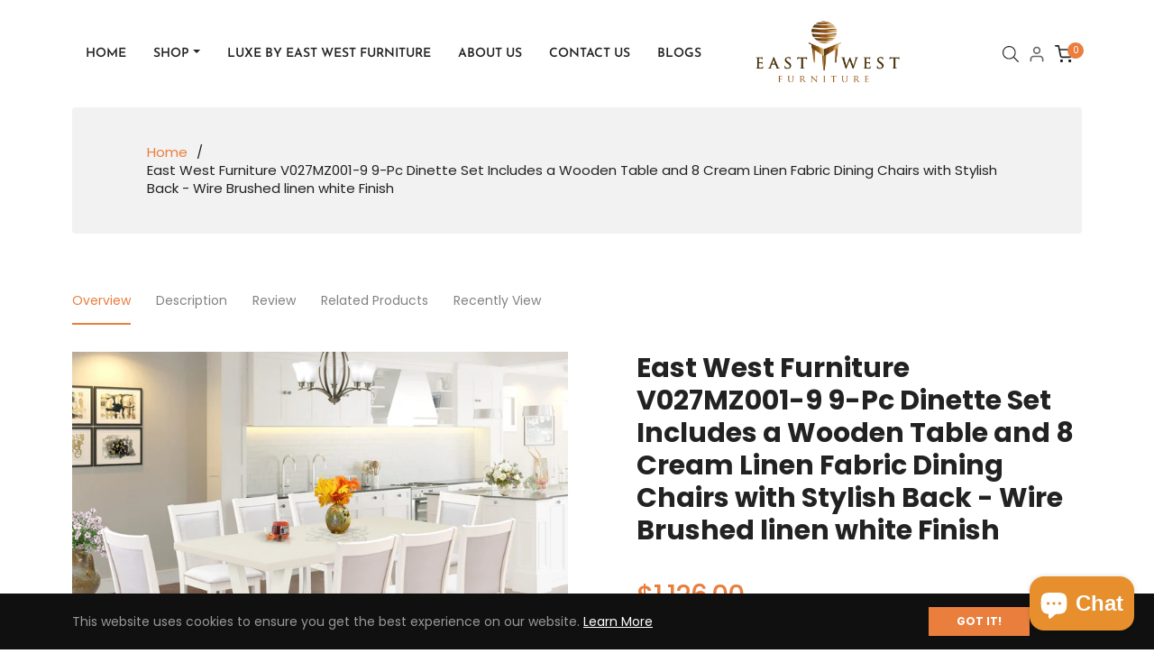

--- FILE ---
content_type: text/html; charset=utf-8
request_url: https://www.ewfdirect.com/products/v027mz001-9
body_size: 78031
content:
<!doctype html>
<html class="no-js " lang="en"> 
  <head>

    
<meta name="google-site-verification" content="bGGTyaTMmjevgT1KwLdN1VYr-t93GfLboIf3JpPTtTM" />
<meta name="p:domain_verify" content="b4aa1a43ab3c18577b406dc8e89c161b"/>
    


    
<!-- starapps_core_start -->
<!-- This code is automatically managed by StarApps Studio -->
<!-- Please contact support@starapps.studio for any help -->
<!-- File location: snippets/starapps-core.liquid -->


<script type="application/json" sa-language-info="true" data-no-instant="true">{"current_language":"en", "default_language":"en", "money_format":"\u003cspan class=money\u003e${{amount}}\u003c\/span\u003e"}</script>

    
<!-- starapps_core_end -->

    <meta charset="utf-8">
    <meta http-equiv="X-UA-Compatible" content="IE=edge,chrome=1">
    <meta name="viewport" content="width=device-width,initial-scale=1">
    <meta name="theme-color" content="#282828"><link rel="shortcut icon" href="//www.ewfdirect.com/cdn/shop/files/title-bg_32x32.png?v=1615906525" type="image/png"><link rel="canonical" href="https://www.ewfdirect.com/products/v027mz001-9">
    <meta name="facebook-domain-verification" content="6kct9j6yrb3j27so8j12ytsduzuj68" />
    <title>
      East West Furniture V027MZ001-9 9-Pc Dinette Set Includes a Wooden Tab &ndash; East West Furniture Direct
    </title><meta name="description" content="EAST WEST FURNITURE - V027MZ001-9 - 9-PC DINING TABLE SET Our eye-catching dining room table set will boost the beauty of any dining area with its stylish design and decor. This 9-Piece dining room set includes a beautiful dining table and 8 matching modern dining chairs. This kitchen dining table set adds some simple and contemporary elegance to your home. Ideal for dinette, kitchen, and dining areas, this dining set seats up to 8 people with a dining table perfect for family style dinners, meals with friends. This kitchen table set will increase the elegance of any dining area with its ageless style. This wooden table has a Linen White Table Top and Wire Brushed Linen White finish V-Style Legs. These dining chairs have Cream Linen Fabric Seat and Linen White Solid Wood Chair Legs. The upholstered dining chairs feature a Linen Fabric Seat and Stylish Back, while the back of the parson chairs is outlined in a solid wood frame and the center of the back is padded. We have made this dinner table set with the help of highly experienced carpenters, who generate a smooth and high quality finish to this dining table set. Our dining table set is quite simple to clean and always offers an attractive appeal. Keep Enjoy with East West Furniture! DINING ROOM TABLE SET FEATURES: â€¢ Material: Asian Wood â€¢ Fabric Type: Linen Fabric â€¢ Fabric Color: Cream â€¢ Table Top Color: Linen White â€¢ Table Legs Color: Wire Brushed Linen White â€¢ Chair Legs Color: Linen White â€¢ Table Legs Shape: V-Style â€¢ Chair Back: Stylish Back â€¢ Table Dimensions: Length: 72; Width: 40; Height: 30. â€¢ Chair Dimensions: Length: 19.5; Width: 17; Height: 36.8. Include in this Package: 9 Piece Modern Dining Set - 1 Wooden Dining Table and 8 Parson Chairs."><!-- /snippets/social-meta-tags.liquid --><meta property="og:site_name" content="East West Furniture Direct">
<meta property="og:url" content="https://www.ewfdirect.com/products/v027mz001-9">
<meta property="og:title" content="East West Furniture V027MZ001-9 9-Pc Dinette Set Includes a Wooden Table and 8 Cream Linen Fabric Dining Chairs with Stylish Back - Wire Brushed linen white Finish">
<meta property="og:type" content="product">
<meta property="og:description" content="EAST WEST FURNITURE - V027MZ001-9 - 9-PC DINING TABLE SET Our eye-catching dining room table set will boost the beauty of any dining area with its stylish design and decor. This 9-Piece dining room set includes a beautiful dining table and 8 matching modern dining chairs. This kitchen dining table set adds some simple and contemporary elegance to your home. Ideal for dinette, kitchen, and dining areas, this dining set seats up to 8 people with a dining table perfect for family style dinners, meals with friends. This kitchen table set will increase the elegance of any dining area with its ageless style. This wooden table has a Linen White Table Top and Wire Brushed Linen White finish V-Style Legs. These dining chairs have Cream Linen Fabric Seat and Linen White Solid Wood Chair Legs. The upholstered dining chairs feature a Linen Fabric Seat and Stylish Back, while the back of the parson chairs is outlined in a solid wood frame and the center of the back is padded. We have made this dinner table set with the help of highly experienced carpenters, who generate a smooth and high quality finish to this dining table set. Our dining table set is quite simple to clean and always offers an attractive appeal. Keep Enjoy with East West Furniture! DINING ROOM TABLE SET FEATURES: â€¢ Material: Asian Wood â€¢ Fabric Type: Linen Fabric â€¢ Fabric Color: Cream â€¢ Table Top Color: Linen White â€¢ Table Legs Color: Wire Brushed Linen White â€¢ Chair Legs Color: Linen White â€¢ Table Legs Shape: V-Style â€¢ Chair Back: Stylish Back â€¢ Table Dimensions: Length: 72; Width: 40; Height: 30. â€¢ Chair Dimensions: Length: 19.5; Width: 17; Height: 36.8. Include in this Package: 9 Piece Modern Dining Set - 1 Wooden Dining Table and 8 Parson Chairs."><meta property="og:price:amount" content="1,126.00">
  <meta property="og:price:currency" content="USD"><meta property="og:image" content="http://www.ewfdirect.com/cdn/shop/files/V027MZ001-9_1200x1200.jpg?v=1739837447"><meta property="og:image" content="http://www.ewfdirect.com/cdn/shop/files/V027MZ001-9_89f11175-153f-4dc9-bb06-8cd9359be6ce_1200x1200.jpg?v=1739837447"><meta property="og:image" content="http://www.ewfdirect.com/cdn/shop/files/VT027_faf7e984-bb1a-4f98-b22c-4a311a551119_1200x1200.jpg?v=1739837447">
<meta property="og:image:secure_url" content="https://www.ewfdirect.com/cdn/shop/files/V027MZ001-9_1200x1200.jpg?v=1739837447"><meta property="og:image:secure_url" content="https://www.ewfdirect.com/cdn/shop/files/V027MZ001-9_89f11175-153f-4dc9-bb06-8cd9359be6ce_1200x1200.jpg?v=1739837447"><meta property="og:image:secure_url" content="https://www.ewfdirect.com/cdn/shop/files/VT027_faf7e984-bb1a-4f98-b22c-4a311a551119_1200x1200.jpg?v=1739837447">
<meta name="twitter:site" content="@ThoPhung10"><meta name="twitter:card" content="summary_large_image">
<meta name="twitter:title" content="East West Furniture V027MZ001-9 9-Pc Dinette Set Includes a Wooden Table and 8 Cream Linen Fabric Dining Chairs with Stylish Back - Wire Brushed linen white Finish">
<meta name="twitter:description" content="EAST WEST FURNITURE - V027MZ001-9 - 9-PC DINING TABLE SET Our eye-catching dining room table set will boost the beauty of any dining area with its stylish design and decor. This 9-Piece dining room set includes a beautiful dining table and 8 matching modern dining chairs. This kitchen dining table set adds some simple and contemporary elegance to your home. Ideal for dinette, kitchen, and dining areas, this dining set seats up to 8 people with a dining table perfect for family style dinners, meals with friends. This kitchen table set will increase the elegance of any dining area with its ageless style. This wooden table has a Linen White Table Top and Wire Brushed Linen White finish V-Style Legs. These dining chairs have Cream Linen Fabric Seat and Linen White Solid Wood Chair Legs. The upholstered dining chairs feature a Linen Fabric Seat and Stylish Back, while the back of the parson chairs is outlined in a solid wood frame and the center of the back is padded. We have made this dinner table set with the help of highly experienced carpenters, who generate a smooth and high quality finish to this dining table set. Our dining table set is quite simple to clean and always offers an attractive appeal. Keep Enjoy with East West Furniture! DINING ROOM TABLE SET FEATURES: â€¢ Material: Asian Wood â€¢ Fabric Type: Linen Fabric â€¢ Fabric Color: Cream â€¢ Table Top Color: Linen White â€¢ Table Legs Color: Wire Brushed Linen White â€¢ Chair Legs Color: Linen White â€¢ Table Legs Shape: V-Style â€¢ Chair Back: Stylish Back â€¢ Table Dimensions: Length: 72; Width: 40; Height: 30. â€¢ Chair Dimensions: Length: 19.5; Width: 17; Height: 36.8. Include in this Package: 9 Piece Modern Dining Set - 1 Wooden Dining Table and 8 Parson Chairs.">
<script>
  document.documentElement.className = document.documentElement.className.replace('no-js', 'js');
</script><style>
/*! Bootstrap v4.3.1 (https://getbootstrap.com/)*/
article,aside,figcaption,figure,footer,header,hgroup,main,nav,section{display:block}body{margin:0;font-family:-apple-system,BlinkMacSystemFont,"Segoe UI",Roboto,"Helvetica Neue",Arial,"Noto Sans",sans-serif,"Apple Color Emoji","Segoe UI Emoji","Segoe UI Symbol","Noto Color Emoji";font-size:1rem;font-weight:400;line-height:1.5;color:#212529;text-align:left;background-color:#fff}[tabindex="-1"]:focus{outline:0!important}hr{box-sizing:content-box;height:0;overflow:visible}h1,h2,h3,h4,h5,h6{margin-top:0;margin-bottom:.5rem}p{margin-top:0;margin-bottom:1rem}abbr[data-original-title],abbr[title]{text-decoration:underline;-webkit-text-decoration:underline dotted;text-decoration:underline dotted;cursor:help;border-bottom:0;-webkit-text-decoration-skip-ink:none;text-decoration-skip-ink:none}address{margin-bottom:1rem;font-style:normal;line-height:inherit}dl,ol,ul{margin-top:0;margin-bottom:1rem}ol ol,ol ul,ul ol,ul ul{margin-bottom:0}dt{font-weight:700}dd{margin-bottom:.5rem;margin-left:0}blockquote{margin:0 0 1rem}b,strong{font-weight:bolder}small{font-size:80%}sub,sup{position:relative;font-size:75%;line-height:0;vertical-align:baseline}sub{bottom:-.25em}sup{top:-.5em}a{color:#007bff;text-decoration:none;background-color:transparent}a:hover{color:#0056b3;text-decoration:underline}a:not([href]):not([tabindex]){color:inherit;text-decoration:none}a:not([href]):not([tabindex]):focus,a:not([href]):not([tabindex]):hover{color:inherit;text-decoration:none}a:not([href]):not([tabindex]):focus{outline:0}code,kbd,pre,samp{font-family:SFMono-Regular,Menlo,Monaco,Consolas,"Liberation Mono","Courier New",monospace;font-size:1em}pre{margin-top:0;margin-bottom:1rem;overflow:auto}figure{margin:0 0 1rem}img{vertical-align:middle;border-style:none}svg{overflow:hidden;vertical-align:middle}table{border-collapse:collapse}caption{padding-top:.75rem;padding-bottom:.75rem;color:#6c757d;text-align:left;caption-side:bottom}th{text-align:inherit}label{display:inline-block;margin-bottom:.5rem}button{border-radius:0}button:focus{outline:1px dotted;outline:5px auto -webkit-focus-ring-color}button,input,optgroup,select,textarea{margin:0;font-family:inherit;font-size:inherit;line-height:inherit}button,input{overflow:visible}button,select{text-transform:none}select{word-wrap:normal}[type=button],[type=reset],[type=submit],button{-webkit-appearance:button}[type=button]:not(:disabled),[type=reset]:not(:disabled),[type=submit]:not(:disabled),button:not(:disabled){cursor:pointer}[type=button]::-moz-focus-inner,[type=reset]::-moz-focus-inner,[type=submit]::-moz-focus-inner,button::-moz-focus-inner{padding:0;border-style:none}input[type=checkbox],input[type=radio]{box-sizing:border-box;padding:0}input[type=date],input[type=datetime-local],input[type=month],input[type=time]{-webkit-appearance:listbox}textarea{overflow:auto;resize:vertical}fieldset{min-width:0;padding:0;margin:0;border:0}legend{display:block;width:100%;max-width:100%;padding:0;margin-bottom:.5rem;font-size:1.5rem;line-height:inherit;color:inherit;white-space:normal}progress{vertical-align:baseline}[type=number]::-webkit-inner-spin-button,[type=number]::-webkit-outer-spin-button{height:auto}[type=search]{outline-offset:-2px;-webkit-appearance:none}[type=search]::-webkit-search-decoration{-webkit-appearance:none}::-webkit-file-upload-button{font:inherit;-webkit-appearance:button}output{display:inline-block}summary{display:list-item;cursor:pointer}template{display:none}[hidden]{display:none!important}.h1,.h2,.h3,.h4,.h5,.h6,h1,h2,h3,h4,h5,h6{margin-bottom:.5rem;font-weight:600;line-height:1.2}.h1,h1{font-size:2.5rem}.h2,h2{font-size:2rem}.h3,h3{font-size:1.75rem}.h4,h4{font-size:1.5rem}.h5,h5{font-size:1.25rem}.h6,h6{font-size:1rem}.lead{font-size:1.25rem;font-weight:300}.display-1{font-size:6rem;font-weight:300;line-height:1.2}.display-2{font-size:5.5rem;font-weight:300;line-height:1.2}.display-3{font-size:4.5rem;font-weight:300;line-height:1.2}.display-4{font-size:3.5rem;font-weight:300;line-height:1.2}hr{margin-top:1rem;margin-bottom:1rem;border:0;border-top:1px solid rgba(0,0,0,.1)}.small,small{font-size:80%;font-weight:400}.mark,mark{padding:.2em;background-color:#fcf8e3}.list-unstyled{padding-left:0;list-style:none}.list-inline{padding-left:0;list-style:none}.list-inline-item{display:inline-block}.list-inline-item:not(:last-child){margin-right:.5rem}.initialism{font-size:90%;text-transform:uppercase}.blockquote{margin-bottom:1rem;font-size:1.25rem}.blockquote-footer{display:block;font-size:80%;color:#6c757d}.blockquote-footer::before{content:"\2014\00A0"}.img-fluid{max-width:100%;height:auto}.img-thumbnail{padding:.25rem;background-color:#fff;border:1px solid #dee2e6;border-radius:.25rem;max-width:100%;height:auto}.figure{display:inline-block}.figure-img{margin-bottom:.5rem;line-height:1}.figure-caption{font-size:90%;color:#6c757d}code{font-size:87.5%;color:#e83e8c;word-break:break-word}a>code{color:inherit}kbd{padding:.2rem .4rem;font-size:87.5%;color:#fff;background-color:#212529;border-radius:.2rem}kbd kbd{padding:0;font-size:100%;font-weight:700}pre{display:block;font-size:87.5%;color:#212529}pre code{font-size:inherit;color:inherit;word-break:normal}.pre-scrollable{max-height:340px;overflow-y:scroll}.container{width:100%;padding-right:15px;padding-left:15px;margin-right:auto;margin-left:auto}@media (min-width:576px){.container{max-width:540px}}@media (min-width:768px){.container{max-width:720px}}@media (min-width:992px){.container{max-width:960px}}@media (min-width:1200px){.container{max-width:1140px}}.container-fluid{width:100%;padding-right:15px;padding-left:15px;margin-right:auto;margin-left:auto}.row{display:-ms-flexbox;display:flex;-ms-flex-wrap:wrap;flex-wrap:wrap;margin-right:-15px;margin-left:-15px}.no-gutters{margin-right:0;margin-left:0}.no-gutters>.col,.no-gutters>[class*=col-]{padding-right:0;padding-left:0}.col,.col-1,.col-10,.col-11,.col-12,.col-2,.col-3,.col-4,.col-5,.col-6,.col-7,.col-8,.col-9,.col-auto,.col-lg,.col-lg-1,.col-lg-10,.col-lg-11,.col-lg-12,.col-lg-2,.col-lg-3,.col-lg-4,.col-lg-5,.col-lg-6,.col-lg-7,.col-lg-8,.col-lg-9,.col-lg-auto,.col-md,.col-md-1,.col-md-10,.col-md-11,.col-md-12,.col-md-2,.col-md-3,.col-md-4,.col-md-5,.col-md-6,.col-md-7,.col-md-8,.col-md-9,.col-md-auto,.col-sm,.col-sm-1,.col-sm-10,.col-sm-11,.col-sm-12,.col-sm-2,.col-sm-3,.col-sm-4,.col-sm-5,.col-sm-6,.col-sm-7,.col-sm-8,.col-sm-9,.col-sm-auto,.col-xl,.col-xl-1,.col-xl-10,.col-xl-11,.col-xl-12,.col-xl-2,.col-xl-3,.col-xl-4,.col-xl-5,.col-xl-6,.col-xl-7,.col-xl-8,.col-xl-9,.col-xl-auto{position:relative;width:100%;padding-right:15px;padding-left:15px}.col{-ms-flex-preferred-size:0;flex-basis:0;-ms-flex-positive:1;flex-grow:1;max-width:100%}.col-auto{-ms-flex:0 0 auto;flex:0 0 auto;width:auto;max-width:100%}.col-1{-ms-flex:0 0 8.333333%;flex:0 0 8.333333%;max-width:8.333333%}.col-2{-ms-flex:0 0 16.666667%;flex:0 0 16.666667%;max-width:16.666667%}.col-3{-ms-flex:0 0 25%;flex:0 0 25%;max-width:25%}.col-4{-ms-flex:0 0 33.333333%;flex:0 0 33.333333%;max-width:33.333333%}.col-5{-ms-flex:0 0 41.666667%;flex:0 0 41.666667%;max-width:41.666667%}.col-6{-ms-flex:0 0 50%;flex:0 0 50%;max-width:50%}.col-7{-ms-flex:0 0 58.333333%;flex:0 0 58.333333%;max-width:58.333333%}.col-8{-ms-flex:0 0 66.666667%;flex:0 0 66.666667%;max-width:66.666667%}.col-9{-ms-flex:0 0 75%;flex:0 0 75%;max-width:75%}.col-10{-ms-flex:0 0 83.333333%;flex:0 0 83.333333%;max-width:83.333333%}.col-11{-ms-flex:0 0 91.666667%;flex:0 0 91.666667%;max-width:91.666667%}.col-12{-ms-flex:0 0 100%;flex:0 0 100%;max-width:100%}.order-first{-ms-flex-order:-1;order:-1}.order-last{-ms-flex-order:13;order:13}.order-0{-ms-flex-order:0;order:0}.order-1{-ms-flex-order:1;order:1}.order-2{-ms-flex-order:2;order:2}.order-3{-ms-flex-order:3;order:3}.order-4{-ms-flex-order:4;order:4}.order-5{-ms-flex-order:5;order:5}.order-6{-ms-flex-order:6;order:6}.order-7{-ms-flex-order:7;order:7}.order-8{-ms-flex-order:8;order:8}.order-9{-ms-flex-order:9;order:9}.order-10{-ms-flex-order:10;order:10}.order-11{-ms-flex-order:11;order:11}.order-12{-ms-flex-order:12;order:12}.offset-1{margin-left:8.333333%}.offset-2{margin-left:16.666667%}.offset-3{margin-left:25%}.offset-4{margin-left:33.333333%}.offset-5{margin-left:41.666667%}.offset-6{margin-left:50%}.offset-7{margin-left:58.333333%}.offset-8{margin-left:66.666667%}.offset-9{margin-left:75%}.offset-10{margin-left:83.333333%}.offset-11{margin-left:91.666667%}@media (min-width:576px){.col-sm{-ms-flex-preferred-size:0;flex-basis:0;-ms-flex-positive:1;flex-grow:1;max-width:100%}.col-sm-auto{-ms-flex:0 0 auto;flex:0 0 auto;width:auto;max-width:100%}.col-sm-1{-ms-flex:0 0 8.333333%;flex:0 0 8.333333%;max-width:8.333333%}.col-sm-2{-ms-flex:0 0 16.666667%;flex:0 0 16.666667%;max-width:16.666667%}.col-sm-3{-ms-flex:0 0 25%;flex:0 0 25%;max-width:25%}.col-sm-4{-ms-flex:0 0 33.333333%;flex:0 0 33.333333%;max-width:33.333333%}.col-sm-5{-ms-flex:0 0 41.666667%;flex:0 0 41.666667%;max-width:41.666667%}.col-sm-6{-ms-flex:0 0 50%;flex:0 0 50%;max-width:50%}.col-sm-7{-ms-flex:0 0 58.333333%;flex:0 0 58.333333%;max-width:58.333333%}.col-sm-8{-ms-flex:0 0 66.666667%;flex:0 0 66.666667%;max-width:66.666667%}.col-sm-9{-ms-flex:0 0 75%;flex:0 0 75%;max-width:75%}.col-sm-10{-ms-flex:0 0 83.333333%;flex:0 0 83.333333%;max-width:83.333333%}.col-sm-11{-ms-flex:0 0 91.666667%;flex:0 0 91.666667%;max-width:91.666667%}.col-sm-12{-ms-flex:0 0 100%;flex:0 0 100%;max-width:100%}.order-sm-first{-ms-flex-order:-1;order:-1}.order-sm-last{-ms-flex-order:13;order:13}.order-sm-0{-ms-flex-order:0;order:0}.order-sm-1{-ms-flex-order:1;order:1}.order-sm-2{-ms-flex-order:2;order:2}.order-sm-3{-ms-flex-order:3;order:3}.order-sm-4{-ms-flex-order:4;order:4}.order-sm-5{-ms-flex-order:5;order:5}.order-sm-6{-ms-flex-order:6;order:6}.order-sm-7{-ms-flex-order:7;order:7}.order-sm-8{-ms-flex-order:8;order:8}.order-sm-9{-ms-flex-order:9;order:9}.order-sm-10{-ms-flex-order:10;order:10}.order-sm-11{-ms-flex-order:11;order:11}.order-sm-12{-ms-flex-order:12;order:12}.offset-sm-0{margin-left:0}.offset-sm-1{margin-left:8.333333%}.offset-sm-2{margin-left:16.666667%}.offset-sm-3{margin-left:25%}.offset-sm-4{margin-left:33.333333%}.offset-sm-5{margin-left:41.666667%}.offset-sm-6{margin-left:50%}.offset-sm-7{margin-left:58.333333%}.offset-sm-8{margin-left:66.666667%}.offset-sm-9{margin-left:75%}.offset-sm-10{margin-left:83.333333%}.offset-sm-11{margin-left:91.666667%}}@media (min-width:768px){.col-md{-ms-flex-preferred-size:0;flex-basis:0;-ms-flex-positive:1;flex-grow:1;max-width:100%}.col-md-auto{-ms-flex:0 0 auto;flex:0 0 auto;width:auto;max-width:100%}.col-md-1{-ms-flex:0 0 8.333333%;flex:0 0 8.333333%;max-width:8.333333%}.col-md-2{-ms-flex:0 0 16.666667%;flex:0 0 16.666667%;max-width:16.666667%}.col-md-3{-ms-flex:0 0 25%;flex:0 0 25%;max-width:25%}.col-md-4{-ms-flex:0 0 33.333333%;flex:0 0 33.333333%;max-width:33.333333%}.col-md-5{-ms-flex:0 0 41.666667%;flex:0 0 41.666667%;max-width:41.666667%}.col-md-6{-ms-flex:0 0 50%;flex:0 0 50%;max-width:50%}.col-md-7{-ms-flex:0 0 58.333333%;flex:0 0 58.333333%;max-width:58.333333%}.col-md-8{-ms-flex:0 0 66.666667%;flex:0 0 66.666667%;max-width:66.666667%}.col-md-9{-ms-flex:0 0 75%;flex:0 0 75%;max-width:75%}.col-md-10{-ms-flex:0 0 83.333333%;flex:0 0 83.333333%;max-width:83.333333%}.col-md-11{-ms-flex:0 0 91.666667%;flex:0 0 91.666667%;max-width:91.666667%}.col-md-12{-ms-flex:0 0 100%;flex:0 0 100%;max-width:100%}.order-md-first{-ms-flex-order:-1;order:-1}.order-md-last{-ms-flex-order:13;order:13}.order-md-0{-ms-flex-order:0;order:0}.order-md-1{-ms-flex-order:1;order:1}.order-md-2{-ms-flex-order:2;order:2}.order-md-3{-ms-flex-order:3;order:3}.order-md-4{-ms-flex-order:4;order:4}.order-md-5{-ms-flex-order:5;order:5}.order-md-6{-ms-flex-order:6;order:6}.order-md-7{-ms-flex-order:7;order:7}.order-md-8{-ms-flex-order:8;order:8}.order-md-9{-ms-flex-order:9;order:9}.order-md-10{-ms-flex-order:10;order:10}.order-md-11{-ms-flex-order:11;order:11}.order-md-12{-ms-flex-order:12;order:12}.offset-md-0{margin-left:0}.offset-md-1{margin-left:8.333333%}.offset-md-2{margin-left:16.666667%}.offset-md-3{margin-left:25%}.offset-md-4{margin-left:33.333333%}.offset-md-5{margin-left:41.666667%}.offset-md-6{margin-left:50%}.offset-md-7{margin-left:58.333333%}.offset-md-8{margin-left:66.666667%}.offset-md-9{margin-left:75%}.offset-md-10{margin-left:83.333333%}.offset-md-11{margin-left:91.666667%}}@media (min-width:992px){.col-lg{-ms-flex-preferred-size:0;flex-basis:0;-ms-flex-positive:1;flex-grow:1;max-width:100%}.col-lg-auto{-ms-flex:0 0 auto;flex:0 0 auto;width:auto;max-width:100%}.col-lg-1{-ms-flex:0 0 8.333333%;flex:0 0 8.333333%;max-width:8.333333%}.col-lg-2{-ms-flex:0 0 16.666667%;flex:0 0 16.666667%;max-width:16.666667%}.col-lg-3{-ms-flex:0 0 25%;flex:0 0 25%;max-width:25%}.col-lg-4{-ms-flex:0 0 33.333333%;flex:0 0 33.333333%;max-width:33.333333%}.col-lg-5{-ms-flex:0 0 41.666667%;flex:0 0 41.666667%;max-width:41.666667%}.col-lg-6{-ms-flex:0 0 50%;flex:0 0 50%;max-width:50%}.col-lg-7{-ms-flex:0 0 58.333333%;flex:0 0 58.333333%;max-width:58.333333%}.col-lg-8{-ms-flex:0 0 66.666667%;flex:0 0 66.666667%;max-width:66.666667%}.col-lg-9{-ms-flex:0 0 75%;flex:0 0 75%;max-width:75%}.col-lg-10{-ms-flex:0 0 83.333333%;flex:0 0 83.333333%;max-width:83.333333%}.col-lg-11{-ms-flex:0 0 91.666667%;flex:0 0 91.666667%;max-width:91.666667%}.col-lg-12{-ms-flex:0 0 100%;flex:0 0 100%;max-width:100%}.order-lg-first{-ms-flex-order:-1;order:-1}.order-lg-last{-ms-flex-order:13;order:13}.order-lg-0{-ms-flex-order:0;order:0}.order-lg-1{-ms-flex-order:1;order:1}.order-lg-2{-ms-flex-order:2;order:2}.order-lg-3{-ms-flex-order:3;order:3}.order-lg-4{-ms-flex-order:4;order:4}.order-lg-5{-ms-flex-order:5;order:5}.order-lg-6{-ms-flex-order:6;order:6}.order-lg-7{-ms-flex-order:7;order:7}.order-lg-8{-ms-flex-order:8;order:8}.order-lg-9{-ms-flex-order:9;order:9}.order-lg-10{-ms-flex-order:10;order:10}.order-lg-11{-ms-flex-order:11;order:11}.order-lg-12{-ms-flex-order:12;order:12}.offset-lg-0{margin-left:0}.offset-lg-1{margin-left:8.333333%}.offset-lg-2{margin-left:16.666667%}.offset-lg-3{margin-left:25%}.offset-lg-4{margin-left:33.333333%}.offset-lg-5{margin-left:41.666667%}.offset-lg-6{margin-left:50%}.offset-lg-7{margin-left:58.333333%}.offset-lg-8{margin-left:66.666667%}.offset-lg-9{margin-left:75%}.offset-lg-10{margin-left:83.333333%}.offset-lg-11{margin-left:91.666667%}}@media (min-width:1200px){.col-xl{-ms-flex-preferred-size:0;flex-basis:0;-ms-flex-positive:1;flex-grow:1;max-width:100%}.col-xl-auto{-ms-flex:0 0 auto;flex:0 0 auto;width:auto;max-width:100%}.col-xl-1{-ms-flex:0 0 8.333333%;flex:0 0 8.333333%;max-width:8.333333%}.col-xl-2{-ms-flex:0 0 16.666667%;flex:0 0 16.666667%;max-width:16.666667%}.col-xl-3{-ms-flex:0 0 25%;flex:0 0 25%;max-width:25%}.col-xl-4{-ms-flex:0 0 33.333333%;flex:0 0 33.333333%;max-width:33.333333%}.col-xl-5{-ms-flex:0 0 41.666667%;flex:0 0 41.666667%;max-width:41.666667%}.col-xl-6{-ms-flex:0 0 50%;flex:0 0 50%;max-width:50%}.col-xl-7{-ms-flex:0 0 58.333333%;flex:0 0 58.333333%;max-width:58.333333%}.col-xl-8{-ms-flex:0 0 66.666667%;flex:0 0 66.666667%;max-width:66.666667%}.col-xl-9{-ms-flex:0 0 75%;flex:0 0 75%;max-width:75%}.col-xl-10{-ms-flex:0 0 83.333333%;flex:0 0 83.333333%;max-width:83.333333%}.col-xl-11{-ms-flex:0 0 91.666667%;flex:0 0 91.666667%;max-width:91.666667%}.col-xl-12{-ms-flex:0 0 100%;flex:0 0 100%;max-width:100%}.order-xl-first{-ms-flex-order:-1;order:-1}.order-xl-last{-ms-flex-order:13;order:13}.order-xl-0{-ms-flex-order:0;order:0}.order-xl-1{-ms-flex-order:1;order:1}.order-xl-2{-ms-flex-order:2;order:2}.order-xl-3{-ms-flex-order:3;order:3}.order-xl-4{-ms-flex-order:4;order:4}.order-xl-5{-ms-flex-order:5;order:5}.order-xl-6{-ms-flex-order:6;order:6}.order-xl-7{-ms-flex-order:7;order:7}.order-xl-8{-ms-flex-order:8;order:8}.order-xl-9{-ms-flex-order:9;order:9}.order-xl-10{-ms-flex-order:10;order:10}.order-xl-11{-ms-flex-order:11;order:11}.order-xl-12{-ms-flex-order:12;order:12}.offset-xl-0{margin-left:0}.offset-xl-1{margin-left:8.333333%}.offset-xl-2{margin-left:16.666667%}.offset-xl-3{margin-left:25%}.offset-xl-4{margin-left:33.333333%}.offset-xl-5{margin-left:41.666667%}.offset-xl-6{margin-left:50%}.offset-xl-7{margin-left:58.333333%}.offset-xl-8{margin-left:66.666667%}.offset-xl-9{margin-left:75%}.offset-xl-10{margin-left:83.333333%}.offset-xl-11{margin-left:91.666667%}}.table{width:100%;margin-bottom:1rem;color:#212529}.table td,.table th{padding:.75rem;vertical-align:top;border-top:1px solid #dee2e6}.table thead th{vertical-align:bottom;border-bottom:2px solid #dee2e6}.table tbody+tbody{border-top:2px solid #dee2e6}.table-sm td,.table-sm th{padding:.3rem}.table-bordered{border:1px solid #dee2e6}.table-bordered td,.table-bordered th{border:1px solid #dee2e6}.table-bordered thead td,.table-bordered thead th{border-bottom-width:2px}.table-borderless tbody+tbody,.table-borderless td,.table-borderless th,.table-borderless thead th{border:0}.table-striped tbody tr:nth-of-type(odd){background-color:rgba(0,0,0,.05)}.table-hover tbody tr:hover{color:#212529;background-color:rgba(0,0,0,.075)}.table-primary,.table-primary>td,.table-primary>th{background-color:#b8daff}.table-primary tbody+tbody,.table-primary td,.table-primary th,.table-primary thead th{border-color:#7abaff}.table-hover .table-primary:hover{background-color:#9fcdff}.table-hover .table-primary:hover>td,.table-hover .table-primary:hover>th{background-color:#9fcdff}.table-secondary,.table-secondary>td,.table-secondary>th{background-color:#d6d8db}.table-secondary tbody+tbody,.table-secondary td,.table-secondary th,.table-secondary thead th{border-color:#b3b7bb}.table-hover .table-secondary:hover{background-color:#c8cbcf}.table-hover .table-secondary:hover>td,.table-hover .table-secondary:hover>th{background-color:#c8cbcf}.table-success,.table-success>td,.table-success>th{background-color:#c3e6cb}.table-success tbody+tbody,.table-success td,.table-success th,.table-success thead th{border-color:#8fd19e}.table-hover .table-success:hover{background-color:#b1dfbb}.table-hover .table-success:hover>td,.table-hover .table-success:hover>th{background-color:#b1dfbb}.table-info,.table-info>td,.table-info>th{background-color:#bee5eb}.table-info tbody+tbody,.table-info td,.table-info th,.table-info thead th{border-color:#86cfda}.table-hover .table-info:hover{background-color:#abdde5}.table-hover .table-info:hover>td,.table-hover .table-info:hover>th{background-color:#abdde5}.table-warning,.table-warning>td,.table-warning>th{background-color:#ffeeba}.table-warning tbody+tbody,.table-warning td,.table-warning th,.table-warning thead th{border-color:#ffdf7e}.table-hover .table-warning:hover{background-color:#ffe8a1}.table-hover .table-warning:hover>td,.table-hover .table-warning:hover>th{background-color:#ffe8a1}.table-danger,.table-danger>td,.table-danger>th{background-color:#f5c6cb}.table-danger tbody+tbody,.table-danger td,.table-danger th,.table-danger thead th{border-color:#ed969e}.table-hover .table-danger:hover{background-color:#f1b0b7}.table-hover .table-danger:hover>td,.table-hover .table-danger:hover>th{background-color:#f1b0b7}.table-light,.table-light>td,.table-light>th{background-color:#fdfdfe}.table-light tbody+tbody,.table-light td,.table-light th,.table-light thead th{border-color:#fbfcfc}.table-hover .table-light:hover{background-color:#ececf6}.table-hover .table-light:hover>td,.table-hover .table-light:hover>th{background-color:#ececf6}.table-dark,.table-dark>td,.table-dark>th{background-color:#c6c8ca}.table-dark tbody+tbody,.table-dark td,.table-dark th,.table-dark thead th{border-color:#95999c}.table-hover .table-dark:hover{background-color:#b9bbbe}.table-hover .table-dark:hover>td,.table-hover .table-dark:hover>th{background-color:#b9bbbe}.table-active,.table-active>td,.table-active>th{background-color:rgba(0,0,0,.075)}.table-hover .table-active:hover{background-color:rgba(0,0,0,.075)}.table-hover .table-active:hover>td,.table-hover .table-active:hover>th{background-color:rgba(0,0,0,.075)}.table .thead-dark th{color:#fff;background-color:#343a40;border-color:#454d55}.table .thead-light th{color:#495057;background-color:#e9ecef;border-color:#dee2e6}.table-dark{color:#fff;background-color:#343a40}.table-dark td,.table-dark th,.table-dark thead th{border-color:#454d55}.table-dark.table-bordered{border:0}.table-dark.table-striped tbody tr:nth-of-type(odd){background-color:rgba(255,255,255,.05)}.table-dark.table-hover tbody tr:hover{color:#fff;background-color:rgba(255,255,255,.075)}@media (max-width:575.98px){.table-responsive-sm{display:block;width:100%;overflow-x:auto;-webkit-overflow-scrolling:touch}.table-responsive-sm>.table-bordered{border:0}}@media (max-width:767.98px){.table-responsive-md{display:block;width:100%;overflow-x:auto;-webkit-overflow-scrolling:touch}.table-responsive-md>.table-bordered{border:0}}@media (max-width:991.98px){.table-responsive-lg{display:block;width:100%;overflow-x:auto;-webkit-overflow-scrolling:touch}.table-responsive-lg>.table-bordered{border:0}}@media (max-width:1199.98px){.table-responsive-xl{display:block;width:100%;overflow-x:auto;-webkit-overflow-scrolling:touch}.table-responsive-xl>.table-bordered{border:0}}.table-responsive{display:block;width:100%;overflow-x:auto;-webkit-overflow-scrolling:touch}.table-responsive>.table-bordered{border:0}.form-control{display:block;width:100%;height:calc(1.5em + .75rem + 2px);padding:.375rem .75rem;font-size:1rem;font-weight:400;line-height:1.5;color:#495057;background-color:#fff;background-clip:padding-box;border:1px solid #ced4da;border-radius:.25rem;transition:border-color .15s ease-in-out,box-shadow .15s ease-in-out}@media (prefers-reduced-motion:reduce){.form-control{transition:none}}.form-control::-ms-expand{background-color:transparent;border:0}.form-control:focus{color:#495057;background-color:#fff;border-color:#80bdff;outline:0;box-shadow:0 0 0 .2rem rgba(0,123,255,.25)}.form-control::-webkit-input-placeholder{color:#6c757d;opacity:1}.form-control::-moz-placeholder{color:#6c757d;opacity:1}.form-control:-ms-input-placeholder{color:#6c757d;opacity:1}.form-control::-ms-input-placeholder{color:#6c757d;opacity:1}.form-control::placeholder{color:#6c757d;opacity:1}.form-control:disabled,.form-control[readonly]{background-color:#e9ecef;opacity:1}select.form-control:focus::-ms-value{color:#495057;background-color:#fff}.form-control-file,.form-control-range{display:block;width:100%}.col-form-label{padding-top:calc(.375rem + 1px);padding-bottom:calc(.375rem + 1px);margin-bottom:0;font-size:inherit;line-height:1.5}.col-form-label-lg{padding-top:calc(.5rem + 1px);padding-bottom:calc(.5rem + 1px);font-size:1.25rem;line-height:1.5}.col-form-label-sm{padding-top:calc(.25rem + 1px);padding-bottom:calc(.25rem + 1px);font-size:.875rem;line-height:1.5}.form-control-plaintext{display:block;width:100%;padding-top:.375rem;padding-bottom:.375rem;margin-bottom:0;line-height:1.5;color:#212529;background-color:transparent;border:solid transparent;border-width:1px 0}.form-control-plaintext.form-control-lg,.form-control-plaintext.form-control-sm{padding-right:0;padding-left:0}.form-control-sm{height:calc(1.5em + .5rem + 2px);padding:.25rem .5rem;font-size:.875rem;line-height:1.5;border-radius:.2rem}.form-control-lg{height:calc(1.5em + 1rem + 2px);padding:.5rem 1rem;font-size:1.25rem;line-height:1.5;border-radius:.3rem}select.form-control[multiple],select.form-control[size]{height:auto}textarea.form-control{height:auto}.form-group{margin-bottom:1rem}.form-text{display:block;margin-top:.25rem}.form-row{display:-ms-flexbox;display:flex;-ms-flex-wrap:wrap;flex-wrap:wrap;margin-right:-5px;margin-left:-5px}.form-row>.col,.form-row>[class*=col-]{padding-right:5px;padding-left:5px}.form-check{position:relative;display:block;padding-left:1.25rem}.form-check-input{position:absolute;margin-top:.3rem;margin-left:-1.25rem}.form-check-input:disabled~.form-check-label{color:#6c757d}.form-check-label{margin-bottom:0}.form-check-inline{display:-ms-inline-flexbox;display:inline-flex;-ms-flex-align:center;align-items:center;padding-left:0;margin-right:.75rem}.form-check-inline .form-check-input{position:static;margin-top:0;margin-right:.3125rem;margin-left:0}.valid-feedback{display:none;width:100%;margin-top:.25rem;font-size:80%;color:#28a745}.valid-tooltip{position:absolute;top:100%;z-index:5;display:none;max-width:100%;padding:.25rem .5rem;margin-top:.1rem;font-size:.875rem;line-height:1.5;color:#fff;background-color:rgba(40,167,69,.9);border-radius:.25rem}.form-control.is-valid,.was-validated .form-control:valid{border-color:#28a745;padding-right:calc(1.5em + .75rem);background-image:url("data:image/svg+xml,%3csvg xmlns='http://www.w3.org/2000/svg' viewBox='0 0 8 8'%3e%3cpath fill='%2328a745' d='M2.3 6.73L.6 4.53c-.4-1.04.46-1.4 1.1-.8l1.1 1.4 3.4-3.8c.6-.63 1.6-.27 1.2.7l-4 4.6c-.43.5-.8.4-1.1.1z'/%3e%3c/svg%3e");background-repeat:no-repeat;background-position:center right calc(.375em + .1875rem);background-size:calc(.75em + .375rem) calc(.75em + .375rem)}.form-control.is-valid:focus,.was-validated .form-control:valid:focus{border-color:#28a745;box-shadow:0 0 0 .2rem rgba(40,167,69,.25)}.form-control.is-valid~.valid-feedback,.form-control.is-valid~.valid-tooltip,.was-validated .form-control:valid~.valid-feedback,.was-validated .form-control:valid~.valid-tooltip{display:block}.was-validated textarea.form-control:valid,textarea.form-control.is-valid{padding-right:calc(1.5em + .75rem);background-position:top calc(.375em + .1875rem) right calc(.375em + .1875rem)}.custom-select.is-valid,.was-validated .custom-select:valid{border-color:#28a745;padding-right:calc((1em + .75rem) * 3 / 4 + 1.75rem);background:url("data:image/svg+xml,%3csvg xmlns='http://www.w3.org/2000/svg' viewBox='0 0 4 5'%3e%3cpath fill='%23343a40' d='M2 0L0 2h4zm0 5L0 3h4z'/%3e%3c/svg%3e") no-repeat right .75rem center/8px 10px,url("data:image/svg+xml,%3csvg xmlns='http://www.w3.org/2000/svg' viewBox='0 0 8 8'%3e%3cpath fill='%2328a745' d='M2.3 6.73L.6 4.53c-.4-1.04.46-1.4 1.1-.8l1.1 1.4 3.4-3.8c.6-.63 1.6-.27 1.2.7l-4 4.6c-.43.5-.8.4-1.1.1z'/%3e%3c/svg%3e") #fff no-repeat center right 1.75rem/calc(.75em + .375rem) calc(.75em + .375rem)}.custom-select.is-valid:focus,.was-validated .custom-select:valid:focus{border-color:#28a745;box-shadow:0 0 0 .2rem rgba(40,167,69,.25)}.custom-select.is-valid~.valid-feedback,.custom-select.is-valid~.valid-tooltip,.was-validated .custom-select:valid~.valid-feedback,.was-validated .custom-select:valid~.valid-tooltip{display:block}.form-control-file.is-valid~.valid-feedback,.form-control-file.is-valid~.valid-tooltip,.was-validated .form-control-file:valid~.valid-feedback,.was-validated .form-control-file:valid~.valid-tooltip{display:block}.form-check-input.is-valid~.form-check-label,.was-validated .form-check-input:valid~.form-check-label{color:#28a745}.form-check-input.is-valid~.valid-feedback,.form-check-input.is-valid~.valid-tooltip,.was-validated .form-check-input:valid~.valid-feedback,.was-validated .form-check-input:valid~.valid-tooltip{display:block}.custom-control-input.is-valid~.custom-control-label,.was-validated .custom-control-input:valid~.custom-control-label{color:#28a745}.custom-control-input.is-valid~.custom-control-label::before,.was-validated .custom-control-input:valid~.custom-control-label::before{border-color:#28a745}.custom-control-input.is-valid~.valid-feedback,.custom-control-input.is-valid~.valid-tooltip,.was-validated .custom-control-input:valid~.valid-feedback,.was-validated .custom-control-input:valid~.valid-tooltip{display:block}.custom-control-input.is-valid:checked~.custom-control-label::before,.was-validated .custom-control-input:valid:checked~.custom-control-label::before{border-color:#34ce57;background-color:#34ce57}.custom-control-input.is-valid:focus~.custom-control-label::before,.was-validated .custom-control-input:valid:focus~.custom-control-label::before{box-shadow:0 0 0 .2rem rgba(40,167,69,.25)}.custom-control-input.is-valid:focus:not(:checked)~.custom-control-label::before,.was-validated .custom-control-input:valid:focus:not(:checked)~.custom-control-label::before{border-color:#28a745}.custom-file-input.is-valid~.custom-file-label,.was-validated .custom-file-input:valid~.custom-file-label{border-color:#28a745}.custom-file-input.is-valid~.valid-feedback,.custom-file-input.is-valid~.valid-tooltip,.was-validated .custom-file-input:valid~.valid-feedback,.was-validated .custom-file-input:valid~.valid-tooltip{display:block}.custom-file-input.is-valid:focus~.custom-file-label,.was-validated .custom-file-input:valid:focus~.custom-file-label{border-color:#28a745;box-shadow:0 0 0 .2rem rgba(40,167,69,.25)}.invalid-feedback{display:none;width:100%;margin-top:.25rem;font-size:80%;color:#dc3545}.invalid-tooltip{position:absolute;top:100%;z-index:5;display:none;max-width:100%;padding:.25rem .5rem;margin-top:.1rem;font-size:.875rem;line-height:1.5;color:#fff;background-color:rgba(220,53,69,.9);border-radius:.25rem}.form-control.is-invalid,.was-validated .form-control:invalid{border-color:#dc3545;padding-right:calc(1.5em + .75rem);background-image:url("data:image/svg+xml,%3csvg xmlns='http://www.w3.org/2000/svg' fill='%23dc3545' viewBox='-2 -2 7 7'%3e%3cpath stroke='%23dc3545' d='M0 0l3 3m0-3L0 3'/%3e%3ccircle r='.5'/%3e%3ccircle cx='3' r='.5'/%3e%3ccircle cy='3' r='.5'/%3e%3ccircle cx='3' cy='3' r='.5'/%3e%3c/svg%3E");background-repeat:no-repeat;background-position:center right calc(.375em + .1875rem);background-size:calc(.75em + .375rem) calc(.75em + .375rem)}.form-control.is-invalid:focus,.was-validated .form-control:invalid:focus{border-color:#dc3545;box-shadow:0 0 0 .2rem rgba(220,53,69,.25)}.form-control.is-invalid~.invalid-feedback,.form-control.is-invalid~.invalid-tooltip,.was-validated .form-control:invalid~.invalid-feedback,.was-validated .form-control:invalid~.invalid-tooltip{display:block}.was-validated textarea.form-control:invalid,textarea.form-control.is-invalid{padding-right:calc(1.5em + .75rem);background-position:top calc(.375em + .1875rem) right calc(.375em + .1875rem)}.custom-select.is-invalid,.was-validated .custom-select:invalid{border-color:#dc3545;padding-right:calc((1em + .75rem) * 3 / 4 + 1.75rem);background:url("data:image/svg+xml,%3csvg xmlns='http://www.w3.org/2000/svg' viewBox='0 0 4 5'%3e%3cpath fill='%23343a40' d='M2 0L0 2h4zm0 5L0 3h4z'/%3e%3c/svg%3e") no-repeat right .75rem center/8px 10px,url("data:image/svg+xml,%3csvg xmlns='http://www.w3.org/2000/svg' fill='%23dc3545' viewBox='-2 -2 7 7'%3e%3cpath stroke='%23dc3545' d='M0 0l3 3m0-3L0 3'/%3e%3ccircle r='.5'/%3e%3ccircle cx='3' r='.5'/%3e%3ccircle cy='3' r='.5'/%3e%3ccircle cx='3' cy='3' r='.5'/%3e%3c/svg%3E") #fff no-repeat center right 1.75rem/calc(.75em + .375rem) calc(.75em + .375rem)}.custom-select.is-invalid:focus,.was-validated .custom-select:invalid:focus{border-color:#dc3545;box-shadow:0 0 0 .2rem rgba(220,53,69,.25)}.custom-select.is-invalid~.invalid-feedback,.custom-select.is-invalid~.invalid-tooltip,.was-validated .custom-select:invalid~.invalid-feedback,.was-validated .custom-select:invalid~.invalid-tooltip{display:block}.form-control-file.is-invalid~.invalid-feedback,.form-control-file.is-invalid~.invalid-tooltip,.was-validated .form-control-file:invalid~.invalid-feedback,.was-validated .form-control-file:invalid~.invalid-tooltip{display:block}.form-check-input.is-invalid~.form-check-label,.was-validated .form-check-input:invalid~.form-check-label{color:#dc3545}.form-check-input.is-invalid~.invalid-feedback,.form-check-input.is-invalid~.invalid-tooltip,.was-validated .form-check-input:invalid~.invalid-feedback,.was-validated .form-check-input:invalid~.invalid-tooltip{display:block}.custom-control-input.is-invalid~.custom-control-label,.was-validated .custom-control-input:invalid~.custom-control-label{color:#dc3545}.custom-control-input.is-invalid~.custom-control-label::before,.was-validated .custom-control-input:invalid~.custom-control-label::before{border-color:#dc3545}.custom-control-input.is-invalid~.invalid-feedback,.custom-control-input.is-invalid~.invalid-tooltip,.was-validated .custom-control-input:invalid~.invalid-feedback,.was-validated .custom-control-input:invalid~.invalid-tooltip{display:block}.custom-control-input.is-invalid:checked~.custom-control-label::before,.was-validated .custom-control-input:invalid:checked~.custom-control-label::before{border-color:#e4606d;background-color:#e4606d}.custom-control-input.is-invalid:focus~.custom-control-label::before,.was-validated .custom-control-input:invalid:focus~.custom-control-label::before{box-shadow:0 0 0 .2rem rgba(220,53,69,.25)}.custom-control-input.is-invalid:focus:not(:checked)~.custom-control-label::before,.was-validated .custom-control-input:invalid:focus:not(:checked)~.custom-control-label::before{border-color:#dc3545}.custom-file-input.is-invalid~.custom-file-label,.was-validated .custom-file-input:invalid~.custom-file-label{border-color:#dc3545}.custom-file-input.is-invalid~.invalid-feedback,.custom-file-input.is-invalid~.invalid-tooltip,.was-validated .custom-file-input:invalid~.invalid-feedback,.was-validated .custom-file-input:invalid~.invalid-tooltip{display:block}.custom-file-input.is-invalid:focus~.custom-file-label,.was-validated .custom-file-input:invalid:focus~.custom-file-label{border-color:#dc3545;box-shadow:0 0 0 .2rem rgba(220,53,69,.25)}.form-inline{display:-ms-flexbox;display:flex;-ms-flex-flow:row wrap;flex-flow:row wrap;-ms-flex-align:center;align-items:center}.form-inline .form-check{width:100%}@media (min-width:576px){.form-inline label{display:-ms-flexbox;display:flex;-ms-flex-align:center;align-items:center;-ms-flex-pack:center;justify-content:center;margin-bottom:0}.form-inline .form-group{display:-ms-flexbox;display:flex;-ms-flex:0 0 auto;flex:0 0 auto;-ms-flex-flow:row wrap;flex-flow:row wrap;-ms-flex-align:center;align-items:center;margin-bottom:0}.form-inline .form-control{display:inline-block;width:auto;vertical-align:middle}.form-inline .form-control-plaintext{display:inline-block}.form-inline .custom-select,.form-inline .input-group{width:auto}.form-inline .form-check{display:-ms-flexbox;display:flex;-ms-flex-align:center;align-items:center;-ms-flex-pack:center;justify-content:center;width:auto;padding-left:0}.form-inline .form-check-input{position:relative;-ms-flex-negative:0;flex-shrink:0;margin-top:0;margin-right:.25rem;margin-left:0}.form-inline .custom-control{-ms-flex-align:center;align-items:center;-ms-flex-pack:center;justify-content:center}.form-inline .custom-control-label{margin-bottom:0}}.btn{display:inline-block;font-weight:400;color:#212529;text-align:center;vertical-align:middle;-webkit-user-select:none;-moz-user-select:none;-ms-user-select:none;user-select:none;background-color:transparent;border:1px solid transparent;padding:.375rem .75rem;font-size:1rem;line-height:1.5;border-radius:.25rem;transition:color .15s ease-in-out,background-color .15s ease-in-out,border-color .15s ease-in-out,box-shadow .15s ease-in-out}@media (prefers-reduced-motion:reduce){.btn{transition:none}}.btn:hover{color:#212529;text-decoration:none}.btn.focus,.btn:focus{outline:0;box-shadow:0 0 0 .2rem rgba(0,123,255,.25)}.btn.disabled,.btn:disabled{opacity:.65}a.btn.disabled,fieldset:disabled a.btn{pointer-events:none}.btn-primary{color:#fff;background-color:#007bff;border-color:#007bff}.btn-primary:hover{color:#fff;background-color:#0069d9;border-color:#0062cc}.btn-primary.focus,.btn-primary:focus{box-shadow:0 0 0 .2rem rgba(38,143,255,.5)}.btn-primary.disabled,.btn-primary:disabled{color:#fff;background-color:#007bff;border-color:#007bff}.btn-primary:not(:disabled):not(.disabled).active,.btn-primary:not(:disabled):not(.disabled):active,.show>.btn-primary.dropdown-toggle{color:#fff;background-color:#0062cc;border-color:#005cbf}.btn-primary:not(:disabled):not(.disabled).active:focus,.btn-primary:not(:disabled):not(.disabled):active:focus,.show>.btn-primary.dropdown-toggle:focus{box-shadow:0 0 0 .2rem rgba(38,143,255,.5)}.btn-secondary{color:#fff;background-color:#6c757d;border-color:#6c757d}.btn-secondary:hover{color:#fff;background-color:#5a6268;border-color:#545b62}.btn-secondary.focus,.btn-secondary:focus{box-shadow:0 0 0 .2rem rgba(130,138,145,.5)}.btn-secondary.disabled,.btn-secondary:disabled{color:#fff;background-color:#6c757d;border-color:#6c757d}.btn-secondary:not(:disabled):not(.disabled).active,.btn-secondary:not(:disabled):not(.disabled):active,.show>.btn-secondary.dropdown-toggle{color:#fff;background-color:#545b62;border-color:#4e555b}.btn-secondary:not(:disabled):not(.disabled).active:focus,.btn-secondary:not(:disabled):not(.disabled):active:focus,.show>.btn-secondary.dropdown-toggle:focus{box-shadow:0 0 0 .2rem rgba(130,138,145,.5)}.btn-success{color:#fff;background-color:#28a745;border-color:#28a745}.btn-success:hover{color:#fff;background-color:#218838;border-color:#1e7e34}.btn-success.focus,.btn-success:focus{box-shadow:0 0 0 .2rem rgba(72,180,97,.5)}.btn-success.disabled,.btn-success:disabled{color:#fff;background-color:#28a745;border-color:#28a745}.btn-success:not(:disabled):not(.disabled).active,.btn-success:not(:disabled):not(.disabled):active,.show>.btn-success.dropdown-toggle{color:#fff;background-color:#1e7e34;border-color:#1c7430}.btn-success:not(:disabled):not(.disabled).active:focus,.btn-success:not(:disabled):not(.disabled):active:focus,.show>.btn-success.dropdown-toggle:focus{box-shadow:0 0 0 .2rem rgba(72,180,97,.5)}.btn-info{color:#fff;background-color:#17a2b8;border-color:#17a2b8}.btn-info:hover{color:#fff;background-color:#138496;border-color:#117a8b}.btn-info.focus,.btn-info:focus{box-shadow:0 0 0 .2rem rgba(58,176,195,.5)}.btn-info.disabled,.btn-info:disabled{color:#fff;background-color:#17a2b8;border-color:#17a2b8}.btn-info:not(:disabled):not(.disabled).active,.btn-info:not(:disabled):not(.disabled):active,.show>.btn-info.dropdown-toggle{color:#fff;background-color:#117a8b;border-color:#10707f}.btn-info:not(:disabled):not(.disabled).active:focus,.btn-info:not(:disabled):not(.disabled):active:focus,.show>.btn-info.dropdown-toggle:focus{box-shadow:0 0 0 .2rem rgba(58,176,195,.5)}.btn-warning{color:#212529;background-color:#ffc107;border-color:#ffc107}.btn-warning:hover{color:#212529;background-color:#e0a800;border-color:#d39e00}.btn-warning.focus,.btn-warning:focus{box-shadow:0 0 0 .2rem rgba(222,170,12,.5)}.btn-warning.disabled,.btn-warning:disabled{color:#212529;background-color:#ffc107;border-color:#ffc107}.btn-warning:not(:disabled):not(.disabled).active,.btn-warning:not(:disabled):not(.disabled):active,.show>.btn-warning.dropdown-toggle{color:#212529;background-color:#d39e00;border-color:#c69500}.btn-warning:not(:disabled):not(.disabled).active:focus,.btn-warning:not(:disabled):not(.disabled):active:focus,.show>.btn-warning.dropdown-toggle:focus{box-shadow:0 0 0 .2rem rgba(222,170,12,.5)}.btn-danger{color:#fff;background-color:#dc3545;border-color:#dc3545}.btn-danger:hover{color:#fff;background-color:#c82333;border-color:#bd2130}.btn-danger.focus,.btn-danger:focus{box-shadow:0 0 0 .2rem rgba(225,83,97,.5)}.btn-danger.disabled,.btn-danger:disabled{color:#fff;background-color:#dc3545;border-color:#dc3545}.btn-danger:not(:disabled):not(.disabled).active,.btn-danger:not(:disabled):not(.disabled):active,.show>.btn-danger.dropdown-toggle{color:#fff;background-color:#bd2130;border-color:#b21f2d}.btn-danger:not(:disabled):not(.disabled).active:focus,.btn-danger:not(:disabled):not(.disabled):active:focus,.show>.btn-danger.dropdown-toggle:focus{box-shadow:0 0 0 .2rem rgba(225,83,97,.5)}.btn-light{color:#212529;background-color:#f8f9fa;border-color:#f8f9fa}.btn-light:hover{color:#212529;background-color:#e2e6ea;border-color:#dae0e5}.btn-light.focus,.btn-light:focus{box-shadow:0 0 0 .2rem rgba(216,217,219,.5)}.btn-light.disabled,.btn-light:disabled{color:#212529;background-color:#f8f9fa;border-color:#f8f9fa}.btn-light:not(:disabled):not(.disabled).active,.btn-light:not(:disabled):not(.disabled):active,.show>.btn-light.dropdown-toggle{color:#212529;background-color:#dae0e5;border-color:#d3d9df}.btn-light:not(:disabled):not(.disabled).active:focus,.btn-light:not(:disabled):not(.disabled):active:focus,.show>.btn-light.dropdown-toggle:focus{box-shadow:0 0 0 .2rem rgba(216,217,219,.5)}.btn-dark{color:#fff;background-color:#343a40;border-color:#343a40}.btn-dark:hover{color:#fff;background-color:#23272b;border-color:#1d2124}.btn-dark.focus,.btn-dark:focus{box-shadow:0 0 0 .2rem rgba(82,88,93,.5)}.btn-dark.disabled,.btn-dark:disabled{color:#fff;background-color:#343a40;border-color:#343a40}.btn-dark:not(:disabled):not(.disabled).active,.btn-dark:not(:disabled):not(.disabled):active,.show>.btn-dark.dropdown-toggle{color:#fff;background-color:#1d2124;border-color:#171a1d}.btn-dark:not(:disabled):not(.disabled).active:focus,.btn-dark:not(:disabled):not(.disabled):active:focus,.show>.btn-dark.dropdown-toggle:focus{box-shadow:0 0 0 .2rem rgba(82,88,93,.5)}.btn-outline-primary{color:#007bff;border-color:#007bff}.btn-outline-primary:hover{color:#fff;background-color:#007bff;border-color:#007bff}.btn-outline-primary.focus,.btn-outline-primary:focus{box-shadow:0 0 0 .2rem rgba(0,123,255,.5)}.btn-outline-primary.disabled,.btn-outline-primary:disabled{color:#007bff;background-color:transparent}.btn-outline-primary:not(:disabled):not(.disabled).active,.btn-outline-primary:not(:disabled):not(.disabled):active,.show>.btn-outline-primary.dropdown-toggle{color:#fff;background-color:#007bff;border-color:#007bff}.btn-outline-primary:not(:disabled):not(.disabled).active:focus,.btn-outline-primary:not(:disabled):not(.disabled):active:focus,.show>.btn-outline-primary.dropdown-toggle:focus{box-shadow:0 0 0 .2rem rgba(0,123,255,.5)}.btn-outline-secondary{color:#6c757d;border-color:#6c757d}.btn-outline-secondary:hover{color:#fff;background-color:#6c757d;border-color:#6c757d}.btn-outline-secondary.focus,.btn-outline-secondary:focus{box-shadow:0 0 0 .2rem rgba(108,117,125,.5)}.btn-outline-secondary.disabled,.btn-outline-secondary:disabled{color:#6c757d;background-color:transparent}.btn-outline-secondary:not(:disabled):not(.disabled).active,.btn-outline-secondary:not(:disabled):not(.disabled):active,.show>.btn-outline-secondary.dropdown-toggle{color:#fff;background-color:#6c757d;border-color:#6c757d}.btn-outline-secondary:not(:disabled):not(.disabled).active:focus,.btn-outline-secondary:not(:disabled):not(.disabled):active:focus,.show>.btn-outline-secondary.dropdown-toggle:focus{box-shadow:0 0 0 .2rem rgba(108,117,125,.5)}.btn-outline-success{color:#28a745;border-color:#28a745}.btn-outline-success:hover{color:#fff;background-color:#28a745;border-color:#28a745}.btn-outline-success.focus,.btn-outline-success:focus{box-shadow:0 0 0 .2rem rgba(40,167,69,.5)}.btn-outline-success.disabled,.btn-outline-success:disabled{color:#28a745;background-color:transparent}.btn-outline-success:not(:disabled):not(.disabled).active,.btn-outline-success:not(:disabled):not(.disabled):active,.show>.btn-outline-success.dropdown-toggle{color:#fff;background-color:#28a745;border-color:#28a745}.btn-outline-success:not(:disabled):not(.disabled).active:focus,.btn-outline-success:not(:disabled):not(.disabled):active:focus,.show>.btn-outline-success.dropdown-toggle:focus{box-shadow:0 0 0 .2rem rgba(40,167,69,.5)}.btn-outline-info{color:#17a2b8;border-color:#17a2b8}.btn-outline-info:hover{color:#fff;background-color:#17a2b8;border-color:#17a2b8}.btn-outline-info.focus,.btn-outline-info:focus{box-shadow:0 0 0 .2rem rgba(23,162,184,.5)}.btn-outline-info.disabled,.btn-outline-info:disabled{color:#17a2b8;background-color:transparent}.btn-outline-info:not(:disabled):not(.disabled).active,.btn-outline-info:not(:disabled):not(.disabled):active,.show>.btn-outline-info.dropdown-toggle{color:#fff;background-color:#17a2b8;border-color:#17a2b8}.btn-outline-info:not(:disabled):not(.disabled).active:focus,.btn-outline-info:not(:disabled):not(.disabled):active:focus,.show>.btn-outline-info.dropdown-toggle:focus{box-shadow:0 0 0 .2rem rgba(23,162,184,.5)}.btn-outline-warning{color:#ffc107;border-color:#ffc107}.btn-outline-warning:hover{color:#212529;background-color:#ffc107;border-color:#ffc107}.btn-outline-warning.focus,.btn-outline-warning:focus{box-shadow:0 0 0 .2rem rgba(255,193,7,.5)}.btn-outline-warning.disabled,.btn-outline-warning:disabled{color:#ffc107;background-color:transparent}.btn-outline-warning:not(:disabled):not(.disabled).active,.btn-outline-warning:not(:disabled):not(.disabled):active,.show>.btn-outline-warning.dropdown-toggle{color:#212529;background-color:#ffc107;border-color:#ffc107}.btn-outline-warning:not(:disabled):not(.disabled).active:focus,.btn-outline-warning:not(:disabled):not(.disabled):active:focus,.show>.btn-outline-warning.dropdown-toggle:focus{box-shadow:0 0 0 .2rem rgba(255,193,7,.5)}.btn-outline-danger{color:#dc3545;border-color:#dc3545}.btn-outline-danger:hover{color:#fff;background-color:#dc3545;border-color:#dc3545}.btn-outline-danger.focus,.btn-outline-danger:focus{box-shadow:0 0 0 .2rem rgba(220,53,69,.5)}.btn-outline-danger.disabled,.btn-outline-danger:disabled{color:#dc3545;background-color:transparent}.btn-outline-danger:not(:disabled):not(.disabled).active,.btn-outline-danger:not(:disabled):not(.disabled):active,.show>.btn-outline-danger.dropdown-toggle{color:#fff;background-color:#dc3545;border-color:#dc3545}.btn-outline-danger:not(:disabled):not(.disabled).active:focus,.btn-outline-danger:not(:disabled):not(.disabled):active:focus,.show>.btn-outline-danger.dropdown-toggle:focus{box-shadow:0 0 0 .2rem rgba(220,53,69,.5)}.btn-outline-light{color:#f8f9fa;border-color:#f8f9fa}.btn-outline-light:hover{color:#212529;background-color:#f8f9fa;border-color:#f8f9fa}.btn-outline-light.focus,.btn-outline-light:focus{box-shadow:0 0 0 .2rem rgba(248,249,250,.5)}.btn-outline-light.disabled,.btn-outline-light:disabled{color:#f8f9fa;background-color:transparent}.btn-outline-light:not(:disabled):not(.disabled).active,.btn-outline-light:not(:disabled):not(.disabled):active,.show>.btn-outline-light.dropdown-toggle{color:#212529;background-color:#f8f9fa;border-color:#f8f9fa}.btn-outline-light:not(:disabled):not(.disabled).active:focus,.btn-outline-light:not(:disabled):not(.disabled):active:focus,.show>.btn-outline-light.dropdown-toggle:focus{box-shadow:0 0 0 .2rem rgba(248,249,250,.5)}.btn-outline-dark{color:#343a40;border-color:#343a40}.btn-outline-dark:hover{color:#fff;background-color:#343a40;border-color:#343a40}.btn-outline-dark.focus,.btn-outline-dark:focus{box-shadow:0 0 0 .2rem rgba(52,58,64,.5)}.btn-outline-dark.disabled,.btn-outline-dark:disabled{color:#343a40;background-color:transparent}.btn-outline-dark:not(:disabled):not(.disabled).active,.btn-outline-dark:not(:disabled):not(.disabled):active,.show>.btn-outline-dark.dropdown-toggle{color:#fff;background-color:#343a40;border-color:#343a40}.btn-outline-dark:not(:disabled):not(.disabled).active:focus,.btn-outline-dark:not(:disabled):not(.disabled):active:focus,.show>.btn-outline-dark.dropdown-toggle:focus{box-shadow:0 0 0 .2rem rgba(52,58,64,.5)}.btn-link{font-weight:400;color:#007bff;text-decoration:none}.btn-link:hover{color:#0056b3;text-decoration:underline}.btn-link.focus,.btn-link:focus{text-decoration:underline;box-shadow:none}.btn-link.disabled,.btn-link:disabled{color:#6c757d;pointer-events:none}.btn-group-lg>.btn,.btn-lg{padding:.5rem 1rem;font-size:1.25rem;line-height:1.5;border-radius:.3rem}.btn-group-sm>.btn,.btn-sm{padding:.25rem .5rem;font-size:.875rem;line-height:1.5;border-radius:.2rem}.btn-block{display:block;width:100%}.btn-block+.btn-block{margin-top:.5rem}input[type=button].btn-block,input[type=reset].btn-block,input[type=submit].btn-block{width:100%}.fade{transition:opacity .15s linear}@media (prefers-reduced-motion:reduce){.fade{transition:none}}.fade:not(.show){opacity:0}.collapse:not(.show){display:none}.collapsing{position:relative;height:0;overflow:hidden;transition:height .35s ease}@media (prefers-reduced-motion:reduce){.collapsing{transition:none}}.dropdown,.dropleft,.dropright,.dropup{position:relative}.dropdown-toggle{white-space:nowrap}.dropdown-toggle::after{display:inline-block;margin-left:.255em;vertical-align:.255em;content:"";border-top:.3em solid;border-right:.3em solid transparent;border-bottom:0;border-left:.3em solid transparent}.dropdown-toggle:empty::after{margin-left:0}.dropdown-menu{position:absolute;top:100%;left:0;z-index:1000;display:none;float:left;min-width:10rem;padding:.5rem 0;margin:.125rem 0 0;font-size:1rem;color:#212529;text-align:left;list-style:none;background-color:#fff;background-clip:padding-box;border:1px solid rgba(0,0,0,.15);border-radius:.25rem}.dropdown-menu-left{right:auto;left:0}.dropdown-menu-right{right:0;left:auto}@media (min-width:576px){.dropdown-menu-sm-left{right:auto;left:0}.dropdown-menu-sm-right{right:0;left:auto}}@media (min-width:768px){.dropdown-menu-md-left{right:auto;left:0}.dropdown-menu-md-right{right:0;left:auto}}@media (min-width:992px){.dropdown-menu-lg-left{right:auto;left:0}.dropdown-menu-lg-right{right:0;left:auto}}@media (min-width:1200px){.dropdown-menu-xl-left{right:auto;left:0}.dropdown-menu-xl-right{right:0;left:auto}}.dropup .dropdown-menu{top:auto;bottom:100%;margin-top:0;margin-bottom:.125rem}.dropup .dropdown-toggle::after{display:inline-block;margin-left:.255em;vertical-align:.255em;content:"";border-top:0;border-right:.3em solid transparent;border-bottom:.3em solid;border-left:.3em solid transparent}.dropup .dropdown-toggle:empty::after{margin-left:0}.dropright .dropdown-menu{top:0;right:auto;left:100%;margin-top:0;margin-left:.125rem}.dropright .dropdown-toggle::after{display:inline-block;margin-left:.255em;vertical-align:.255em;content:"";border-top:.3em solid transparent;border-right:0;border-bottom:.3em solid transparent;border-left:.3em solid}.dropright .dropdown-toggle:empty::after{margin-left:0}.dropright .dropdown-toggle::after{vertical-align:0}.dropleft .dropdown-menu{top:0;right:100%;left:auto;margin-top:0;margin-right:.125rem}.dropleft .dropdown-toggle::after{display:inline-block;margin-left:.255em;vertical-align:.255em;content:""}.dropleft .dropdown-toggle::after{display:none}.dropleft .dropdown-toggle::before{display:inline-block;margin-right:.255em;vertical-align:.255em;content:"";border-top:.3em solid transparent;border-right:.3em solid;border-bottom:.3em solid transparent}.dropleft .dropdown-toggle:empty::after{margin-left:0}.dropleft .dropdown-toggle::before{vertical-align:0}.dropdown-menu[x-placement^=bottom],.dropdown-menu[x-placement^=left],.dropdown-menu[x-placement^=right],.dropdown-menu[x-placement^=top]{right:auto;bottom:auto}.dropdown-divider{height:0;margin:.5rem 0;overflow:hidden;border-top:1px solid #e9ecef}.dropdown-item{display:block;width:100%;padding:.25rem 1.5rem;clear:both;font-weight:400;color:#212529;text-align:inherit;white-space:nowrap;background-color:transparent;border:0}.dropdown-item:focus,.dropdown-item:hover{color:#16181b;text-decoration:none;background-color:#f8f9fa}.dropdown-item.active,.dropdown-item:active{color:#fff;text-decoration:none;background-color:#007bff}.dropdown-item.disabled,.dropdown-item:disabled{color:#6c757d;pointer-events:none;background-color:transparent}.dropdown-menu.show{display:block}.dropdown-header{display:block;padding:.5rem 1.5rem;margin-bottom:0;font-size:.875rem;color:#6c757d;white-space:nowrap}.dropdown-item-text{display:block;padding:.25rem 1.5rem;color:#212529}.btn-group,.btn-group-vertical{position:relative;display:-ms-inline-flexbox;display:inline-flex;vertical-align:middle}.btn-group-vertical>.btn,.btn-group>.btn{position:relative;-ms-flex:1 1 auto;flex:1 1 auto}.btn-group-vertical>.btn:hover,.btn-group>.btn:hover{z-index:1}.btn-group-vertical>.btn.active,.btn-group-vertical>.btn:active,.btn-group-vertical>.btn:focus,.btn-group>.btn.active,.btn-group>.btn:active,.btn-group>.btn:focus{z-index:1}.btn-toolbar{display:-ms-flexbox;display:flex;-ms-flex-wrap:wrap;flex-wrap:wrap;-ms-flex-pack:start;justify-content:flex-start}.btn-toolbar .input-group{width:auto}.btn-group>.btn-group:not(:first-child),.btn-group>.btn:not(:first-child){margin-left:-1px}.btn-group>.btn-group:not(:last-child)>.btn,.btn-group>.btn:not(:last-child):not(.dropdown-toggle){border-top-right-radius:0;border-bottom-right-radius:0}.btn-group>.btn-group:not(:first-child)>.btn,.btn-group>.btn:not(:first-child){border-top-left-radius:0;border-bottom-left-radius:0}.dropdown-toggle-split{padding-right:.5625rem;padding-left:.5625rem}.dropdown-toggle-split::after,.dropright .dropdown-toggle-split::after,.dropup .dropdown-toggle-split::after{margin-left:0}.dropleft .dropdown-toggle-split::before{margin-right:0}.btn-group-sm>.btn+.dropdown-toggle-split,.btn-sm+.dropdown-toggle-split{padding-right:.375rem;padding-left:.375rem}.btn-group-lg>.btn+.dropdown-toggle-split,.btn-lg+.dropdown-toggle-split{padding-right:.75rem;padding-left:.75rem}.btn-group-vertical{-ms-flex-direction:column;flex-direction:column;-ms-flex-align:start;align-items:flex-start;-ms-flex-pack:center;justify-content:center}.btn-group-vertical>.btn,.btn-group-vertical>.btn-group{width:100%}.btn-group-vertical>.btn-group:not(:first-child),.btn-group-vertical>.btn:not(:first-child){margin-top:-1px}.btn-group-vertical>.btn-group:not(:last-child)>.btn,.btn-group-vertical>.btn:not(:last-child):not(.dropdown-toggle){border-bottom-right-radius:0;border-bottom-left-radius:0}.btn-group-vertical>.btn-group:not(:first-child)>.btn,.btn-group-vertical>.btn:not(:first-child){border-top-left-radius:0;border-top-right-radius:0}.btn-group-toggle>.btn,.btn-group-toggle>.btn-group>.btn{margin-bottom:0}.btn-group-toggle>.btn input[type=checkbox],.btn-group-toggle>.btn input[type=radio],.btn-group-toggle>.btn-group>.btn input[type=checkbox],.btn-group-toggle>.btn-group>.btn input[type=radio]{position:absolute;clip:rect(0,0,0,0);pointer-events:none}.input-group{position:relative;display:-ms-flexbox;display:flex;-ms-flex-wrap:wrap;flex-wrap:wrap;-ms-flex-align:stretch;align-items:stretch;width:100%}.input-group>.custom-file,.input-group>.custom-select,.input-group>.form-control,.input-group>.form-control-plaintext{position:relative;-ms-flex:1 1 auto;flex:1 1 auto;width:1%;margin-bottom:0}.input-group>.custom-file+.custom-file,.input-group>.custom-file+.custom-select,.input-group>.custom-file+.form-control,.input-group>.custom-select+.custom-file,.input-group>.custom-select+.custom-select,.input-group>.custom-select+.form-control,.input-group>.form-control+.custom-file,.input-group>.form-control+.custom-select,.input-group>.form-control+.form-control,.input-group>.form-control-plaintext+.custom-file,.input-group>.form-control-plaintext+.custom-select,.input-group>.form-control-plaintext+.form-control{margin-left:-1px}.input-group>.custom-file .custom-file-input:focus~.custom-file-label,.input-group>.custom-select:focus,.input-group>.form-control:focus{z-index:3}.input-group>.custom-file .custom-file-input:focus{z-index:4}.input-group>.custom-select:not(:last-child),.input-group>.form-control:not(:last-child){border-top-right-radius:0;border-bottom-right-radius:0}.input-group>.custom-select:not(:first-child),.input-group>.form-control:not(:first-child){border-top-left-radius:0;border-bottom-left-radius:0}.input-group>.custom-file{display:-ms-flexbox;display:flex;-ms-flex-align:center;align-items:center}.input-group>.custom-file:not(:last-child) .custom-file-label,.input-group>.custom-file:not(:last-child) .custom-file-label::after{border-top-right-radius:0;border-bottom-right-radius:0}.input-group>.custom-file:not(:first-child) .custom-file-label{border-top-left-radius:0;border-bottom-left-radius:0}.input-group-append,.input-group-prepend{display:-ms-flexbox;display:flex}.input-group-append .btn,.input-group-prepend .btn{position:relative;z-index:2}.input-group-append .btn:focus,.input-group-prepend .btn:focus{z-index:3}.input-group-append .btn+.btn,.input-group-append .btn+.input-group-text,.input-group-append .input-group-text+.btn,.input-group-append .input-group-text+.input-group-text,.input-group-prepend .btn+.btn,.input-group-prepend .btn+.input-group-text,.input-group-prepend .input-group-text+.btn,.input-group-prepend .input-group-text+.input-group-text{margin-left:-1px}.input-group-prepend{margin-right:-1px}.input-group-append{margin-left:-1px}.input-group-text{display:-ms-flexbox;display:flex;-ms-flex-align:center;align-items:center;padding:.375rem .75rem;margin-bottom:0;font-size:1rem;font-weight:400;line-height:1.5;color:#495057;text-align:center;white-space:nowrap;background-color:#e9ecef;border:1px solid #ced4da;border-radius:.25rem}.input-group-text input[type=checkbox],.input-group-text input[type=radio]{margin-top:0}.input-group-lg>.custom-select,.input-group-lg>.form-control:not(textarea){height:calc(1.5em + 1rem + 2px)}.input-group-lg>.custom-select,.input-group-lg>.form-control,.input-group-lg>.input-group-append>.btn,.input-group-lg>.input-group-append>.input-group-text,.input-group-lg>.input-group-prepend>.btn,.input-group-lg>.input-group-prepend>.input-group-text{padding:.5rem 1rem;font-size:1.25rem;line-height:1.5;border-radius:.3rem}.input-group-sm>.custom-select,.input-group-sm>.form-control:not(textarea){height:calc(1.5em + .5rem + 2px)}.input-group-sm>.custom-select,.input-group-sm>.form-control,.input-group-sm>.input-group-append>.btn,.input-group-sm>.input-group-append>.input-group-text,.input-group-sm>.input-group-prepend>.btn,.input-group-sm>.input-group-prepend>.input-group-text{padding:.25rem .5rem;font-size:.875rem;line-height:1.5;border-radius:.2rem}.input-group-lg>.custom-select,.input-group-sm>.custom-select{padding-right:1.75rem}.input-group>.input-group-append:last-child>.btn:not(:last-child):not(.dropdown-toggle),.input-group>.input-group-append:last-child>.input-group-text:not(:last-child),.input-group>.input-group-append:not(:last-child)>.btn,.input-group>.input-group-append:not(:last-child)>.input-group-text,.input-group>.input-group-prepend>.btn,.input-group>.input-group-prepend>.input-group-text{border-top-right-radius:0;border-bottom-right-radius:0}.input-group>.input-group-append>.btn,.input-group>.input-group-append>.input-group-text,.input-group>.input-group-prepend:first-child>.btn:not(:first-child),.input-group>.input-group-prepend:first-child>.input-group-text:not(:first-child),.input-group>.input-group-prepend:not(:first-child)>.btn,.input-group>.input-group-prepend:not(:first-child)>.input-group-text{border-top-left-radius:0;border-bottom-left-radius:0}.custom-control{position:relative;display:block;min-height:1.5rem;padding-left:1.5rem}.custom-control-inline{display:-ms-inline-flexbox;display:inline-flex;margin-right:1rem}.custom-control-input{position:absolute;z-index:-1;opacity:0}.custom-control-input:checked~.custom-control-label::before{color:#fff;border-color:#007bff;background-color:#007bff}.custom-control-input:focus~.custom-control-label::before{box-shadow:0 0 0 .2rem rgba(0,123,255,.25)}.custom-control-input:focus:not(:checked)~.custom-control-label::before{border-color:#80bdff}.custom-control-input:not(:disabled):active~.custom-control-label::before{color:#fff;background-color:#b3d7ff;border-color:#b3d7ff}.custom-control-input:disabled~.custom-control-label{color:#6c757d}.custom-control-input:disabled~.custom-control-label::before{background-color:#e9ecef}.custom-control-label{position:relative;margin-bottom:0;vertical-align:top}.custom-control-label::before{position:absolute;top:.25rem;left:-1.5rem;display:block;width:1rem;height:1rem;pointer-events:none;content:"";background-color:#fff;border:#adb5bd solid 1px}.custom-control-label::after{position:absolute;top:.25rem;left:-1.5rem;display:block;width:1rem;height:1rem;content:"";background:no-repeat 50%/50% 50%}.custom-checkbox .custom-control-label::before{border-radius:.25rem}.custom-checkbox .custom-control-input:checked~.custom-control-label::after{background-image:url("data:image/svg+xml,%3csvg xmlns='http://www.w3.org/2000/svg' viewBox='0 0 8 8'%3e%3cpath fill='%23fff' d='M6.564.75l-3.59 3.612-1.538-1.55L0 4.26 2.974 7.25 8 2.193z'/%3e%3c/svg%3e")}.custom-checkbox .custom-control-input:indeterminate~.custom-control-label::before{border-color:#007bff;background-color:#007bff}.custom-checkbox .custom-control-input:indeterminate~.custom-control-label::after{background-image:url("data:image/svg+xml,%3csvg xmlns='http://www.w3.org/2000/svg' viewBox='0 0 4 4'%3e%3cpath stroke='%23fff' d='M0 2h4'/%3e%3c/svg%3e")}.custom-checkbox .custom-control-input:disabled:checked~.custom-control-label::before{background-color:rgba(0,123,255,.5)}.custom-checkbox .custom-control-input:disabled:indeterminate~.custom-control-label::before{background-color:rgba(0,123,255,.5)}.custom-radio .custom-control-label::before{border-radius:50%}.custom-radio .custom-control-input:checked~.custom-control-label::after{background-image:url("data:image/svg+xml,%3csvg xmlns='http://www.w3.org/2000/svg' viewBox='-4 -4 8 8'%3e%3ccircle r='3' fill='%23fff'/%3e%3c/svg%3e")}.custom-radio .custom-control-input:disabled:checked~.custom-control-label::before{background-color:rgba(0,123,255,.5)}.custom-switch{padding-left:2.25rem}.custom-switch .custom-control-label::before{left:-2.25rem;width:1.75rem;pointer-events:all;border-radius:.5rem}.custom-switch .custom-control-label::after{top:calc(.25rem + 2px);left:calc(-2.25rem + 2px);width:calc(1rem - 4px);height:calc(1rem - 4px);background-color:#adb5bd;border-radius:.5rem;transition:background-color .15s ease-in-out,border-color .15s ease-in-out,box-shadow .15s ease-in-out,-webkit-transform .15s ease-in-out;transition:transform .15s ease-in-out,background-color .15s ease-in-out,border-color .15s ease-in-out,box-shadow .15s ease-in-out;transition:transform .15s ease-in-out,background-color .15s ease-in-out,border-color .15s ease-in-out,box-shadow .15s ease-in-out,-webkit-transform .15s ease-in-out}@media (prefers-reduced-motion:reduce){.custom-switch .custom-control-label::after{transition:none}}.custom-switch .custom-control-input:checked~.custom-control-label::after{background-color:#fff;-webkit-transform:translateX(.75rem);transform:translateX(.75rem)}.custom-switch .custom-control-input:disabled:checked~.custom-control-label::before{background-color:rgba(0,123,255,.5)}.custom-select{display:inline-block;width:100%;height:calc(1.5em + .75rem + 2px);padding:.375rem 1.75rem .375rem .75rem;font-size:1rem;font-weight:400;line-height:1.5;color:#495057;vertical-align:middle;background:url("data:image/svg+xml,%3csvg xmlns='http://www.w3.org/2000/svg' viewBox='0 0 4 5'%3e%3cpath fill='%23343a40' d='M2 0L0 2h4zm0 5L0 3h4z'/%3e%3c/svg%3e") no-repeat right .75rem center/8px 10px;background-color:#fff;border:1px solid #ced4da;border-radius:.25rem;-webkit-appearance:none;-moz-appearance:none;appearance:none}.custom-select:focus{border-color:#80bdff;outline:0;box-shadow:0 0 0 .2rem rgba(0,123,255,.25)}.custom-select:focus::-ms-value{color:#495057;background-color:#fff}.custom-select[multiple],.custom-select[size]:not([size="1"]){height:auto;padding-right:.75rem;background-image:none}.custom-select:disabled{color:#6c757d;background-color:#e9ecef}.custom-select::-ms-expand{display:none}.custom-select-sm{height:calc(1.5em + .5rem + 2px);padding-top:.25rem;padding-bottom:.25rem;padding-left:.5rem;font-size:.875rem}.custom-select-lg{height:calc(1.5em + 1rem + 2px);padding-top:.5rem;padding-bottom:.5rem;padding-left:1rem;font-size:1.25rem}.custom-file{position:relative;display:inline-block;width:100%;height:calc(1.5em + .75rem + 2px);margin-bottom:0}.custom-file-input{position:relative;z-index:2;width:100%;height:calc(1.5em + .75rem + 2px);margin:0;opacity:0}.custom-file-input:focus~.custom-file-label{border-color:#80bdff;box-shadow:0 0 0 .2rem rgba(0,123,255,.25)}.custom-file-input:disabled~.custom-file-label{background-color:#e9ecef}.custom-file-input:lang(en)~.custom-file-label::after{content:"Browse"}.custom-file-input~.custom-file-label[data-browse]::after{content:attr(data-browse)}.custom-file-label{position:absolute;top:0;right:0;left:0;z-index:1;height:calc(1.5em + .75rem + 2px);padding:.375rem .75rem;font-weight:400;line-height:1.5;color:#495057;background-color:#fff;border:1px solid #ced4da;border-radius:.25rem}.custom-file-label::after{position:absolute;top:0;right:0;bottom:0;z-index:3;display:block;height:calc(1.5em + .75rem);padding:.375rem .75rem;line-height:1.5;color:#495057;content:"Browse";background-color:#e9ecef;border-left:inherit;border-radius:0 .25rem .25rem 0}.custom-range{width:100%;height:calc(1rem + .4rem);padding:0;background-color:transparent;-webkit-appearance:none;-moz-appearance:none;appearance:none}.custom-range:focus{outline:0}.custom-range:focus::-webkit-slider-thumb{box-shadow:0 0 0 1px #fff,0 0 0 .2rem rgba(0,123,255,.25)}.custom-range:focus::-moz-range-thumb{box-shadow:0 0 0 1px #fff,0 0 0 .2rem rgba(0,123,255,.25)}.custom-range:focus::-ms-thumb{box-shadow:0 0 0 1px #fff,0 0 0 .2rem rgba(0,123,255,.25)}.custom-range::-moz-focus-outer{border:0}.custom-range::-webkit-slider-thumb{width:1rem;height:1rem;margin-top:-.25rem;background-color:#007bff;border:0;border-radius:1rem;transition:background-color .15s ease-in-out,border-color .15s ease-in-out,box-shadow .15s ease-in-out;-webkit-appearance:none;appearance:none}@media (prefers-reduced-motion:reduce){.custom-range::-webkit-slider-thumb{transition:none}}.custom-range::-webkit-slider-thumb:active{background-color:#b3d7ff}.custom-range::-webkit-slider-runnable-track{width:100%;height:.5rem;color:transparent;cursor:pointer;background-color:#dee2e6;border-color:transparent;border-radius:1rem}.custom-range::-moz-range-thumb{width:1rem;height:1rem;background-color:#007bff;border:0;border-radius:1rem;transition:background-color .15s ease-in-out,border-color .15s ease-in-out,box-shadow .15s ease-in-out;-moz-appearance:none;appearance:none}@media (prefers-reduced-motion:reduce){.custom-range::-moz-range-thumb{transition:none}}.custom-range::-moz-range-thumb:active{background-color:#b3d7ff}.custom-range::-moz-range-track{width:100%;height:.5rem;color:transparent;cursor:pointer;background-color:#dee2e6;border-color:transparent;border-radius:1rem}.custom-range::-ms-thumb{width:1rem;height:1rem;margin-top:0;margin-right:.2rem;margin-left:.2rem;background-color:#007bff;border:0;border-radius:1rem;transition:background-color .15s ease-in-out,border-color .15s ease-in-out,box-shadow .15s ease-in-out;appearance:none}@media (prefers-reduced-motion:reduce){.custom-range::-ms-thumb{transition:none}}.custom-range::-ms-thumb:active{background-color:#b3d7ff}.custom-range::-ms-track{width:100%;height:.5rem;color:transparent;cursor:pointer;background-color:transparent;border-color:transparent;border-width:.5rem}.custom-range::-ms-fill-lower{background-color:#dee2e6;border-radius:1rem}.custom-range::-ms-fill-upper{margin-right:15px;background-color:#dee2e6;border-radius:1rem}.custom-range:disabled::-webkit-slider-thumb{background-color:#adb5bd}.custom-range:disabled::-webkit-slider-runnable-track{cursor:default}.custom-range:disabled::-moz-range-thumb{background-color:#adb5bd}.custom-range:disabled::-moz-range-track{cursor:default}.custom-range:disabled::-ms-thumb{background-color:#adb5bd}.custom-control-label::before,.custom-file-label,.custom-select{transition:background-color .15s ease-in-out,border-color .15s ease-in-out,box-shadow .15s ease-in-out}@media (prefers-reduced-motion:reduce){.custom-control-label::before,.custom-file-label,.custom-select{transition:none}}.nav{display:-ms-flexbox;display:flex;-ms-flex-wrap:wrap;flex-wrap:wrap;padding-left:0;margin-bottom:0;list-style:none}.nav-link{display:block;padding:.5rem 1rem}.nav-link:focus,.nav-link:hover{text-decoration:none}.nav-link.disabled{color:#6c757d;pointer-events:none;cursor:default}.nav-tabs{border-bottom:1px solid #dee2e6}.nav-tabs .nav-item{margin-bottom:-1px}.nav-tabs .nav-link{border:1px solid transparent;border-top-left-radius:.25rem;border-top-right-radius:.25rem}.nav-tabs .nav-link:focus,.nav-tabs .nav-link:hover{border-color:#e9ecef #e9ecef #dee2e6}.nav-tabs .nav-link.disabled{color:#6c757d;background-color:transparent;border-color:transparent}.nav-tabs .nav-item.show .nav-link,.nav-tabs .nav-link.active{color:#495057;background-color:#fff;border-color:#dee2e6 #dee2e6 #fff}.nav-tabs .dropdown-menu{margin-top:-1px;border-top-left-radius:0;border-top-right-radius:0}.nav-pills .nav-link{border-radius:.25rem}.nav-pills .nav-link.active,.nav-pills .show>.nav-link{color:#fff;background-color:#007bff}.nav-fill .nav-item{-ms-flex:1 1 auto;flex:1 1 auto;text-align:center}.nav-justified .nav-item{-ms-flex-preferred-size:0;flex-basis:0;-ms-flex-positive:1;flex-grow:1;text-align:center}.tab-content>.tab-pane{display:none}.tab-content>.active{display:block}.navbar{position:relative;display:-ms-flexbox;display:flex;-ms-flex-wrap:wrap;flex-wrap:wrap;-ms-flex-align:center;align-items:center;-ms-flex-pack:justify;justify-content:space-between;padding:.5rem 1rem}.navbar>.container,.navbar>.container-fluid{display:-ms-flexbox;display:flex;-ms-flex-wrap:wrap;flex-wrap:wrap;-ms-flex-align:center;align-items:center;-ms-flex-pack:justify;justify-content:space-between}.navbar-brand{display:inline-block;padding-top:.3125rem;padding-bottom:.3125rem;margin-right:1rem;font-size:1.25rem;line-height:inherit;white-space:nowrap}.navbar-brand:focus,.navbar-brand:hover{text-decoration:none}.navbar-nav{display:-ms-flexbox;display:flex;-ms-flex-direction:column;flex-direction:column;padding-left:0;margin-bottom:0;list-style:none}.navbar-nav .nav-link{padding-right:0;padding-left:0}.navbar-nav .dropdown-menu{position:static;float:none}.navbar-text{display:inline-block;padding-top:.5rem;padding-bottom:.5rem}.navbar-collapse{-ms-flex-preferred-size:100%;flex-basis:100%;-ms-flex-positive:1;flex-grow:1;-ms-flex-align:center;align-items:center}.navbar-toggler{padding:.25rem .75rem;font-size:1.25rem;line-height:1;background-color:transparent;border:1px solid transparent;border-radius:.25rem}.navbar-toggler:focus,.navbar-toggler:hover{text-decoration:none}.navbar-toggler-icon{display:inline-block;width:1.5em;height:1.5em;vertical-align:middle;content:"";background:no-repeat center center;background-size:100% 100%}@media (max-width:575.98px){.navbar-expand-sm>.container,.navbar-expand-sm>.container-fluid{padding-right:0;padding-left:0}}@media (min-width:576px){.navbar-expand-sm{-ms-flex-flow:row nowrap;flex-flow:row nowrap;-ms-flex-pack:start;justify-content:flex-start}.navbar-expand-sm .navbar-nav{-ms-flex-direction:row;flex-direction:row}.navbar-expand-sm .navbar-nav .dropdown-menu{position:absolute}.navbar-expand-sm .navbar-nav .nav-link{padding-right:.5rem;padding-left:.5rem}.navbar-expand-sm>.container,.navbar-expand-sm>.container-fluid{-ms-flex-wrap:nowrap;flex-wrap:nowrap}.navbar-expand-sm .navbar-collapse{display:-ms-flexbox!important;display:flex!important;-ms-flex-preferred-size:auto;flex-basis:auto}.navbar-expand-sm .navbar-toggler{display:none}}@media (max-width:767.98px){.navbar-expand-md>.container,.navbar-expand-md>.container-fluid{padding-right:0;padding-left:0}}@media (min-width:768px){.navbar-expand-md{-ms-flex-flow:row nowrap;flex-flow:row nowrap;-ms-flex-pack:start;justify-content:flex-start}.navbar-expand-md .navbar-nav{-ms-flex-direction:row;flex-direction:row}.navbar-expand-md .navbar-nav .dropdown-menu{position:absolute}.navbar-expand-md .navbar-nav .nav-link{padding-right:.5rem;padding-left:.5rem}.navbar-expand-md>.container,.navbar-expand-md>.container-fluid{-ms-flex-wrap:nowrap;flex-wrap:nowrap}.navbar-expand-md .navbar-collapse{display:-ms-flexbox!important;display:flex!important;-ms-flex-preferred-size:auto;flex-basis:auto}.navbar-expand-md .navbar-toggler{display:none}}@media (max-width:991.98px){.navbar-expand-lg>.container,.navbar-expand-lg>.container-fluid{padding-right:0;padding-left:0}}@media (min-width:992px){.navbar-expand-lg{-ms-flex-flow:row nowrap;flex-flow:row nowrap;-ms-flex-pack:start;justify-content:flex-start}.navbar-expand-lg .navbar-nav{-ms-flex-direction:row;flex-direction:row}.navbar-expand-lg .navbar-nav .dropdown-menu{position:absolute}.navbar-expand-lg .navbar-nav .nav-link{padding-right:.5rem;padding-left:.5rem}.navbar-expand-lg>.container,.navbar-expand-lg>.container-fluid{-ms-flex-wrap:nowrap;flex-wrap:nowrap}.navbar-expand-lg .navbar-collapse{display:-ms-flexbox!important;display:flex!important;-ms-flex-preferred-size:auto;flex-basis:auto}.navbar-expand-lg .navbar-toggler{display:none}}@media (max-width:1199.98px){.navbar-expand-xl>.container,.navbar-expand-xl>.container-fluid{padding-right:0;padding-left:0}}@media (min-width:1200px){.navbar-expand-xl{-ms-flex-flow:row nowrap;flex-flow:row nowrap;-ms-flex-pack:start;justify-content:flex-start}.navbar-expand-xl .navbar-nav{-ms-flex-direction:row;flex-direction:row}.navbar-expand-xl .navbar-nav .dropdown-menu{position:absolute}.navbar-expand-xl .navbar-nav .nav-link{padding-right:.5rem;padding-left:.5rem}.navbar-expand-xl>.container,.navbar-expand-xl>.container-fluid{-ms-flex-wrap:nowrap;flex-wrap:nowrap}.navbar-expand-xl .navbar-collapse{display:-ms-flexbox!important;display:flex!important;-ms-flex-preferred-size:auto;flex-basis:auto}.navbar-expand-xl .navbar-toggler{display:none}}.navbar-expand{-ms-flex-flow:row nowrap;flex-flow:row nowrap;-ms-flex-pack:start;justify-content:flex-start}.navbar-expand>.container,.navbar-expand>.container-fluid{padding-right:0;padding-left:0}.navbar-expand .navbar-nav{-ms-flex-direction:row;flex-direction:row}.navbar-expand .navbar-nav .dropdown-menu{position:absolute}.navbar-expand .navbar-nav .nav-link{padding-right:.5rem;padding-left:.5rem}.navbar-expand>.container,.navbar-expand>.container-fluid{-ms-flex-wrap:nowrap;flex-wrap:nowrap}.navbar-expand .navbar-collapse{display:-ms-flexbox!important;display:flex!important;-ms-flex-preferred-size:auto;flex-basis:auto}.navbar-expand .navbar-toggler{display:none}.navbar-light .navbar-brand{color:rgba(0,0,0,.9)}.navbar-light .navbar-brand:focus,.navbar-light .navbar-brand:hover{color:rgba(0,0,0,.9)}.navbar-light .navbar-nav .nav-link{color:rgba(0,0,0,.5)}.navbar-light .navbar-nav .nav-link:focus,.navbar-light .navbar-nav .nav-link:hover{color:rgba(0,0,0,.7)}.navbar-light .navbar-nav .nav-link.disabled{color:rgba(0,0,0,.3)}.navbar-light .navbar-nav .active>.nav-link,.navbar-light .navbar-nav .nav-link.active,.navbar-light .navbar-nav .nav-link.show,.navbar-light .navbar-nav .show>.nav-link{color:rgba(0,0,0,.9)}.navbar-light .navbar-toggler{color:rgba(0,0,0,.5);border-color:rgba(0,0,0,.1)}.navbar-light .navbar-toggler-icon{background-image:url("data:image/svg+xml,%3csvg viewBox='0 0 30 30' xmlns='http://www.w3.org/2000/svg'%3e%3cpath stroke='rgba(0, 0, 0, 0.5)' stroke-width='2' stroke-linecap='round' stroke-miterlimit='10' d='M4 7h22M4 15h22M4 23h22'/%3e%3c/svg%3e")}.navbar-light .navbar-text{color:rgba(0,0,0,.5)}.navbar-light .navbar-text a{color:rgba(0,0,0,.9)}.navbar-light .navbar-text a:focus,.navbar-light .navbar-text a:hover{color:rgba(0,0,0,.9)}.navbar-dark .navbar-brand{color:#fff}.navbar-dark .navbar-brand:focus,.navbar-dark .navbar-brand:hover{color:#fff}.navbar-dark .navbar-nav .nav-link{color:rgba(255,255,255,.5)}.navbar-dark .navbar-nav .nav-link:focus,.navbar-dark .navbar-nav .nav-link:hover{color:rgba(255,255,255,.75)}.navbar-dark .navbar-nav .nav-link.disabled{color:rgba(255,255,255,.25)}.navbar-dark .navbar-nav .active>.nav-link,.navbar-dark .navbar-nav .nav-link.active,.navbar-dark .navbar-nav .nav-link.show,.navbar-dark .navbar-nav .show>.nav-link{color:#fff}.navbar-dark .navbar-toggler{color:rgba(255,255,255,.5);border-color:rgba(255,255,255,.1)}.navbar-dark .navbar-toggler-icon{background-image:url("data:image/svg+xml,%3csvg viewBox='0 0 30 30' xmlns='http://www.w3.org/2000/svg'%3e%3cpath stroke='rgba(255, 255, 255, 0.5)' stroke-width='2' stroke-linecap='round' stroke-miterlimit='10' d='M4 7h22M4 15h22M4 23h22'/%3e%3c/svg%3e")}.navbar-dark .navbar-text{color:rgba(255,255,255,.5)}.navbar-dark .navbar-text a{color:#fff}.navbar-dark .navbar-text a:focus,.navbar-dark .navbar-text a:hover{color:#fff}.card{position:relative;display:-ms-flexbox;display:flex;-ms-flex-direction:column;flex-direction:column;min-width:0;word-wrap:break-word;background-color:#fff;background-clip:border-box;border:1px solid rgba(0,0,0,.125);border-radius:.25rem}.card>hr{margin-right:0;margin-left:0}.card>.list-group:first-child .list-group-item:first-child{border-top-left-radius:.25rem;border-top-right-radius:.25rem}.card>.list-group:last-child .list-group-item:last-child{border-bottom-right-radius:.25rem;border-bottom-left-radius:.25rem}.card-body{-ms-flex:1 1 auto;flex:1 1 auto;padding:1.25rem}.card-title{margin-bottom:.75rem}.card-subtitle{margin-top:-.375rem;margin-bottom:0}.card-text:last-child{margin-bottom:0}.card-link:hover{text-decoration:none}.card-link+.card-link{margin-left:1.25rem}.card-header{padding:.75rem 1.25rem;margin-bottom:0;background-color:rgba(0,0,0,.03);border-bottom:1px solid rgba(0,0,0,.125)}.card-header:first-child{border-radius:calc(.25rem - 1px) calc(.25rem - 1px) 0 0}.card-header+.list-group .list-group-item:first-child{border-top:0}.card-footer{padding:.75rem 1.25rem;background-color:rgba(0,0,0,.03);border-top:1px solid rgba(0,0,0,.125)}.card-footer:last-child{border-radius:0 0 calc(.25rem - 1px) calc(.25rem - 1px)}.card-header-tabs{margin-right:-.625rem;margin-bottom:-.75rem;margin-left:-.625rem;border-bottom:0}.card-header-pills{margin-right:-.625rem;margin-left:-.625rem}.card-img-overlay{position:absolute;top:0;right:0;bottom:0;left:0;padding:1.25rem}.card-img{width:100%;border-radius:calc(.25rem - 1px)}.card-img-top{width:100%;border-top-left-radius:calc(.25rem - 1px);border-top-right-radius:calc(.25rem - 1px)}.card-img-bottom{width:100%;border-bottom-right-radius:calc(.25rem - 1px);border-bottom-left-radius:calc(.25rem - 1px)}.card-deck{display:-ms-flexbox;display:flex;-ms-flex-direction:column;flex-direction:column}.card-deck .card{margin-bottom:15px}@media (min-width:576px){.card-deck{-ms-flex-flow:row wrap;flex-flow:row wrap;margin-right:-15px;margin-left:-15px}.card-deck .card{display:-ms-flexbox;display:flex;-ms-flex:1 0 0%;flex:1 0 0%;-ms-flex-direction:column;flex-direction:column;margin-right:15px;margin-bottom:0;margin-left:15px}}.card-group{display:-ms-flexbox;display:flex;-ms-flex-direction:column;flex-direction:column}.card-group>.card{margin-bottom:15px}@media (min-width:576px){.card-group{-ms-flex-flow:row wrap;flex-flow:row wrap}.card-group>.card{-ms-flex:1 0 0%;flex:1 0 0%;margin-bottom:0}.card-group>.card+.card{margin-left:0;border-left:0}.card-group>.card:not(:last-child){border-top-right-radius:0;border-bottom-right-radius:0}.card-group>.card:not(:last-child) .card-header,.card-group>.card:not(:last-child) .card-img-top{border-top-right-radius:0}.card-group>.card:not(:last-child) .card-footer,.card-group>.card:not(:last-child) .card-img-bottom{border-bottom-right-radius:0}.card-group>.card:not(:first-child){border-top-left-radius:0;border-bottom-left-radius:0}.card-group>.card:not(:first-child) .card-header,.card-group>.card:not(:first-child) .card-img-top{border-top-left-radius:0}.card-group>.card:not(:first-child) .card-footer,.card-group>.card:not(:first-child) .card-img-bottom{border-bottom-left-radius:0}}.card-columns .card{margin-bottom:.75rem}@media (min-width:576px){.card-columns{-webkit-column-count:3;-moz-column-count:3;column-count:3;-webkit-column-gap:1.25rem;-moz-column-gap:1.25rem;column-gap:1.25rem;orphans:1;widows:1}.card-columns .card{display:inline-block;width:100%}}.accordion>.card{overflow:hidden}.accordion>.card:not(:first-of-type) .card-header:first-child{border-radius:0}.accordion>.card:not(:first-of-type):not(:last-of-type){border-bottom:0;border-radius:0}.accordion>.card:first-of-type{border-bottom:0;border-bottom-right-radius:0;border-bottom-left-radius:0}.accordion>.card:last-of-type{border-top-left-radius:0;border-top-right-radius:0}.accordion>.card .card-header{margin-bottom:-1px}.breadcrumb{display:-ms-flexbox;display:flex;-ms-flex-wrap:wrap;flex-wrap:wrap;padding:.75rem 1rem;margin-bottom:1rem;list-style:none;background-color:#e9ecef;border-radius:.25rem}.breadcrumb-item+.breadcrumb-item{padding-left:.5rem}.breadcrumb-item+.breadcrumb-item::before{display:inline-block;padding-right:.5rem;color:#6c757d;content:"/"}.breadcrumb-item+.breadcrumb-item:hover::before{text-decoration:underline}.breadcrumb-item+.breadcrumb-item:hover::before{text-decoration:none}.breadcrumb-item.active{color:#6c757d}.pagination{display:-ms-flexbox;display:flex;padding-left:0;list-style:none;border-radius:.25rem}.page-link{position:relative;display:block;padding:.5rem .75rem;margin-left:-1px;line-height:1.25;color:#007bff;background-color:#fff;border:1px solid #dee2e6}.page-link:hover{z-index:2;color:#0056b3;text-decoration:none;background-color:#e9ecef;border-color:#dee2e6}.page-link:focus{z-index:2;outline:0;box-shadow:0 0 0 .2rem rgba(0,123,255,.25)}.page-item:first-child .page-link{margin-left:0;border-top-left-radius:.25rem;border-bottom-left-radius:.25rem}.page-item:last-child .page-link{border-top-right-radius:.25rem;border-bottom-right-radius:.25rem}.page-item.active .page-link{z-index:1;color:#fff;background-color:#007bff;border-color:#007bff}.page-item.disabled .page-link{color:#6c757d;pointer-events:none;cursor:auto;background-color:#fff;border-color:#dee2e6}.pagination-lg .page-link{padding:.75rem 1.5rem;font-size:1.25rem;line-height:1.5}.pagination-lg .page-item:first-child .page-link{border-top-left-radius:.3rem;border-bottom-left-radius:.3rem}.pagination-lg .page-item:last-child .page-link{border-top-right-radius:.3rem;border-bottom-right-radius:.3rem}.pagination-sm .page-link{padding:.25rem .5rem;font-size:.875rem;line-height:1.5}.pagination-sm .page-item:first-child .page-link{border-top-left-radius:.2rem;border-bottom-left-radius:.2rem}.pagination-sm .page-item:last-child .page-link{border-top-right-radius:.2rem;border-bottom-right-radius:.2rem}.badge{display:inline-block;padding:.25em .4em;font-size:75%;font-weight:700;line-height:1;text-align:center;white-space:nowrap;vertical-align:baseline;border-radius:.25rem;transition:color .15s ease-in-out,background-color .15s ease-in-out,border-color .15s ease-in-out,box-shadow .15s ease-in-out}@media (prefers-reduced-motion:reduce){.badge{transition:none}}a.badge:focus,a.badge:hover{text-decoration:none}.badge:empty{display:none}.btn .badge{position:relative;top:-1px}.badge-pill{padding-right:.6em;padding-left:.6em;border-radius:10rem}.badge-primary{color:#fff;background-color:#007bff}a.badge-primary:focus,a.badge-primary:hover{color:#fff;background-color:#0062cc}a.badge-primary.focus,a.badge-primary:focus{outline:0;box-shadow:0 0 0 .2rem rgba(0,123,255,.5)}.badge-secondary{color:#fff;background-color:#6c757d}a.badge-secondary:focus,a.badge-secondary:hover{color:#fff;background-color:#545b62}a.badge-secondary.focus,a.badge-secondary:focus{outline:0;box-shadow:0 0 0 .2rem rgba(108,117,125,.5)}.badge-success{color:#fff;background-color:#28a745}a.badge-success:focus,a.badge-success:hover{color:#fff;background-color:#1e7e34}a.badge-success.focus,a.badge-success:focus{outline:0;box-shadow:0 0 0 .2rem rgba(40,167,69,.5)}.badge-info{color:#fff;background-color:#17a2b8}a.badge-info:focus,a.badge-info:hover{color:#fff;background-color:#117a8b}a.badge-info.focus,a.badge-info:focus{outline:0;box-shadow:0 0 0 .2rem rgba(23,162,184,.5)}.badge-warning{color:#212529;background-color:#ffc107}a.badge-warning:focus,a.badge-warning:hover{color:#212529;background-color:#d39e00}a.badge-warning.focus,a.badge-warning:focus{outline:0;box-shadow:0 0 0 .2rem rgba(255,193,7,.5)}.badge-danger{color:#fff;background-color:#dc3545}a.badge-danger:focus,a.badge-danger:hover{color:#fff;background-color:#bd2130}a.badge-danger.focus,a.badge-danger:focus{outline:0;box-shadow:0 0 0 .2rem rgba(220,53,69,.5)}.badge-light{color:#212529;background-color:#f8f9fa}a.badge-light:focus,a.badge-light:hover{color:#212529;background-color:#dae0e5}a.badge-light.focus,a.badge-light:focus{outline:0;box-shadow:0 0 0 .2rem rgba(248,249,250,.5)}.badge-dark{color:#fff;background-color:#343a40}a.badge-dark:focus,a.badge-dark:hover{color:#fff;background-color:#1d2124}a.badge-dark.focus,a.badge-dark:focus{outline:0;box-shadow:0 0 0 .2rem rgba(52,58,64,.5)}.jumbotron{padding:2rem 1rem;margin-bottom:2rem;background-color:#e9ecef;border-radius:.3rem}@media (min-width:576px){.jumbotron{padding:4rem 2rem}}.jumbotron-fluid{padding-right:0;padding-left:0;border-radius:0}.alert{position:relative;padding:.75rem 1.25rem;margin-bottom:1rem;border:1px solid transparent;border-radius:.25rem}.alert-heading{color:inherit}.alert-link{font-weight:700}.alert-dismissible{padding-right:4rem}.alert-dismissible .close{position:absolute;top:0;right:0;padding:.75rem 1.25rem;color:inherit}.alert-primary{color:#004085;background-color:#cce5ff;border-color:#b8daff}.alert-primary hr{border-top-color:#9fcdff}.alert-primary .alert-link{color:#002752}.alert-secondary{color:#383d41;background-color:#e2e3e5;border-color:#d6d8db}.alert-secondary hr{border-top-color:#c8cbcf}.alert-secondary .alert-link{color:#202326}.alert-success{color:#155724;background-color:#d4edda;border-color:#c3e6cb}.alert-success hr{border-top-color:#b1dfbb}.alert-success .alert-link{color:#0b2e13}.alert-info{color:#0c5460;background-color:#d1ecf1;border-color:#bee5eb}.alert-info hr{border-top-color:#abdde5}.alert-info .alert-link{color:#062c33}.alert-warning{color:#856404;background-color:#fff3cd;border-color:#ffeeba}.alert-warning hr{border-top-color:#ffe8a1}.alert-warning .alert-link{color:#533f03}.alert-danger{color:#721c24;background-color:#f8d7da;border-color:#f5c6cb}.alert-danger hr{border-top-color:#f1b0b7}.alert-danger .alert-link{color:#491217}.alert-light{color:#818182;background-color:#fefefe;border-color:#fdfdfe}.alert-light hr{border-top-color:#ececf6}.alert-light .alert-link{color:#686868}.alert-dark{color:#1b1e21;background-color:#d6d8d9;border-color:#c6c8ca}.alert-dark hr{border-top-color:#b9bbbe}.alert-dark .alert-link{color:#040505}@-webkit-keyframes progress-bar-stripes{from{background-position:1rem 0}to{background-position:0 0}}@keyframes progress-bar-stripes{from{background-position:1rem 0}to{background-position:0 0}}.progress{display:-ms-flexbox;display:flex;height:1rem;overflow:hidden;font-size:.75rem;background-color:#e9ecef;border-radius:.25rem}.progress-bar{display:-ms-flexbox;display:flex;-ms-flex-direction:column;flex-direction:column;-ms-flex-pack:center;justify-content:center;color:#fff;text-align:center;white-space:nowrap;background-color:#007bff;transition:width .6s ease}@media (prefers-reduced-motion:reduce){.progress-bar{transition:none}}.progress-bar-striped{background-image:linear-gradient(45deg,rgba(255,255,255,.15) 25%,transparent 25%,transparent 50%,rgba(255,255,255,.15) 50%,rgba(255,255,255,.15) 75%,transparent 75%,transparent);background-size:1rem 1rem}.progress-bar-animated{-webkit-animation:progress-bar-stripes 1s linear infinite;animation:progress-bar-stripes 1s linear infinite}@media (prefers-reduced-motion:reduce){.progress-bar-animated{-webkit-animation:none;animation:none}}.media{display:-ms-flexbox;display:flex;-ms-flex-align:start;align-items:flex-start}.media-body{-ms-flex:1;flex:1}.list-group{display:-ms-flexbox;display:flex;-ms-flex-direction:column;flex-direction:column;padding-left:0;margin-bottom:0}.list-group-item-action{width:100%;color:#495057;text-align:inherit}.list-group-item-action:focus,.list-group-item-action:hover{z-index:1;color:#495057;text-decoration:none;background-color:#f8f9fa}.list-group-item-action:active{color:#212529;background-color:#e9ecef}.list-group-item{position:relative;display:block;padding:.75rem 1.25rem;margin-bottom:-1px;background-color:#fff;border:1px solid rgba(0,0,0,.125)}.list-group-item:first-child{border-top-left-radius:.25rem;border-top-right-radius:.25rem}.list-group-item:last-child{margin-bottom:0;border-bottom-right-radius:.25rem;border-bottom-left-radius:.25rem}.list-group-item.disabled,.list-group-item:disabled{color:#6c757d;pointer-events:none;background-color:#fff}.list-group-item.active{z-index:2;color:#fff;background-color:#007bff;border-color:#007bff}.list-group-horizontal{-ms-flex-direction:row;flex-direction:row}.list-group-horizontal .list-group-item{margin-right:-1px;margin-bottom:0}.list-group-horizontal .list-group-item:first-child{border-top-left-radius:.25rem;border-bottom-left-radius:.25rem;border-top-right-radius:0}.list-group-horizontal .list-group-item:last-child{margin-right:0;border-top-right-radius:.25rem;border-bottom-right-radius:.25rem;border-bottom-left-radius:0}@media (min-width:576px){.list-group-horizontal-sm{-ms-flex-direction:row;flex-direction:row}.list-group-horizontal-sm .list-group-item{margin-right:-1px;margin-bottom:0}.list-group-horizontal-sm .list-group-item:first-child{border-top-left-radius:.25rem;border-bottom-left-radius:.25rem;border-top-right-radius:0}.list-group-horizontal-sm .list-group-item:last-child{margin-right:0;border-top-right-radius:.25rem;border-bottom-right-radius:.25rem;border-bottom-left-radius:0}}@media (min-width:768px){.list-group-horizontal-md{-ms-flex-direction:row;flex-direction:row}.list-group-horizontal-md .list-group-item{margin-right:-1px;margin-bottom:0}.list-group-horizontal-md .list-group-item:first-child{border-top-left-radius:.25rem;border-bottom-left-radius:.25rem;border-top-right-radius:0}.list-group-horizontal-md .list-group-item:last-child{margin-right:0;border-top-right-radius:.25rem;border-bottom-right-radius:.25rem;border-bottom-left-radius:0}}@media (min-width:992px){.list-group-horizontal-lg{-ms-flex-direction:row;flex-direction:row}.list-group-horizontal-lg .list-group-item{margin-right:-1px;margin-bottom:0}.list-group-horizontal-lg .list-group-item:first-child{border-top-left-radius:.25rem;border-bottom-left-radius:.25rem;border-top-right-radius:0}.list-group-horizontal-lg .list-group-item:last-child{margin-right:0;border-top-right-radius:.25rem;border-bottom-right-radius:.25rem;border-bottom-left-radius:0}}@media (min-width:1200px){.list-group-horizontal-xl{-ms-flex-direction:row;flex-direction:row}.list-group-horizontal-xl .list-group-item{margin-right:-1px;margin-bottom:0}.list-group-horizontal-xl .list-group-item:first-child{border-top-left-radius:.25rem;border-bottom-left-radius:.25rem;border-top-right-radius:0}.list-group-horizontal-xl .list-group-item:last-child{margin-right:0;border-top-right-radius:.25rem;border-bottom-right-radius:.25rem;border-bottom-left-radius:0}}.list-group-flush .list-group-item{border-right:0;border-left:0;border-radius:0}.list-group-flush .list-group-item:last-child{margin-bottom:-1px}.list-group-flush:first-child .list-group-item:first-child{border-top:0}.list-group-flush:last-child .list-group-item:last-child{margin-bottom:0;border-bottom:0}.list-group-item-primary{color:#004085;background-color:#b8daff}.list-group-item-primary.list-group-item-action:focus,.list-group-item-primary.list-group-item-action:hover{color:#004085;background-color:#9fcdff}.list-group-item-primary.list-group-item-action.active{color:#fff;background-color:#004085;border-color:#004085}.list-group-item-secondary{color:#383d41;background-color:#d6d8db}.list-group-item-secondary.list-group-item-action:focus,.list-group-item-secondary.list-group-item-action:hover{color:#383d41;background-color:#c8cbcf}.list-group-item-secondary.list-group-item-action.active{color:#fff;background-color:#383d41;border-color:#383d41}.list-group-item-success{color:#155724;background-color:#c3e6cb}.list-group-item-success.list-group-item-action:focus,.list-group-item-success.list-group-item-action:hover{color:#155724;background-color:#b1dfbb}.list-group-item-success.list-group-item-action.active{color:#fff;background-color:#155724;border-color:#155724}.list-group-item-info{color:#0c5460;background-color:#bee5eb}.list-group-item-info.list-group-item-action:focus,.list-group-item-info.list-group-item-action:hover{color:#0c5460;background-color:#abdde5}.list-group-item-info.list-group-item-action.active{color:#fff;background-color:#0c5460;border-color:#0c5460}.list-group-item-warning{color:#856404;background-color:#ffeeba}.list-group-item-warning.list-group-item-action:focus,.list-group-item-warning.list-group-item-action:hover{color:#856404;background-color:#ffe8a1}.list-group-item-warning.list-group-item-action.active{color:#fff;background-color:#856404;border-color:#856404}.list-group-item-danger{color:#721c24;background-color:#f5c6cb}.list-group-item-danger.list-group-item-action:focus,.list-group-item-danger.list-group-item-action:hover{color:#721c24;background-color:#f1b0b7}.list-group-item-danger.list-group-item-action.active{color:#fff;background-color:#721c24;border-color:#721c24}.list-group-item-light{color:#818182;background-color:#fdfdfe}.list-group-item-light.list-group-item-action:focus,.list-group-item-light.list-group-item-action:hover{color:#818182;background-color:#ececf6}.list-group-item-light.list-group-item-action.active{color:#fff;background-color:#818182;border-color:#818182}.list-group-item-dark{color:#1b1e21;background-color:#c6c8ca}.list-group-item-dark.list-group-item-action:focus,.list-group-item-dark.list-group-item-action:hover{color:#1b1e21;background-color:#b9bbbe}.list-group-item-dark.list-group-item-action.active{color:#fff;background-color:#1b1e21;border-color:#1b1e21}.close{float:right;font-size:1.5rem;font-weight:700;line-height:1;color:#000;text-shadow:0 1px 0 #fff;opacity:.5}.close:hover{color:#000;text-decoration:none}.close:not(:disabled):not(.disabled):focus,.close:not(:disabled):not(.disabled):hover{opacity:.75}button.close{padding:0;background-color:transparent;border:0;-webkit-appearance:none;-moz-appearance:none;appearance:none}a.close.disabled{pointer-events:none}.toast{max-width:350px;overflow:hidden;font-size:.875rem;background-color:rgba(255,255,255,.85);background-clip:padding-box;border:1px solid rgba(0,0,0,.1);box-shadow:0 .25rem .75rem rgba(0,0,0,.1);-webkit-backdrop-filter:blur(10px);backdrop-filter:blur(10px);opacity:0;border-radius:.25rem}.toast:not(:last-child){margin-bottom:.75rem}.toast.showing{opacity:1}.toast.show{display:block;opacity:1}.toast.hide{display:none}.toast-header{display:-ms-flexbox;display:flex;-ms-flex-align:center;align-items:center;padding:.25rem .75rem;color:#6c757d;background-color:rgba(255,255,255,.85);background-clip:padding-box;border-bottom:1px solid rgba(0,0,0,.05)}.toast-body{padding:.75rem}.modal-open{overflow:hidden}.modal-open .modal{overflow-x:hidden;overflow-y:auto}.modal{position:fixed;top:0;left:0;z-index:1050;display:none;width:100%;height:100%;overflow:hidden;outline:0}.modal-dialog{position:relative;width:auto;margin:.5rem;pointer-events:none}.modal.fade .modal-dialog{transition:-webkit-transform .3s ease-out;transition:transform .3s ease-out;transition:transform .3s ease-out,-webkit-transform .3s ease-out;-webkit-transform:translate(0,-50px);transform:translate(0,-50px)}@media (prefers-reduced-motion:reduce){.modal.fade .modal-dialog{transition:none}}.modal.show .modal-dialog{-webkit-transform:none;transform:none}.modal-dialog-scrollable{display:-ms-flexbox;display:flex;max-height:calc(100% - 1rem)}.modal-dialog-scrollable .modal-content{max-height:calc(100vh - 1rem);overflow:hidden}.modal-dialog-scrollable .modal-footer,.modal-dialog-scrollable .modal-header{-ms-flex-negative:0;flex-shrink:0}.modal-dialog-scrollable .modal-body{overflow-y:auto}.modal-dialog-centered{display:-ms-flexbox;display:flex;-ms-flex-align:center;align-items:center;min-height:calc(100% - 1rem)}.modal-dialog-centered::before{display:block;height:calc(100vh - 1rem);content:""}.modal-dialog-centered.modal-dialog-scrollable{-ms-flex-direction:column;flex-direction:column;-ms-flex-pack:center;justify-content:center;height:100%}.modal-dialog-centered.modal-dialog-scrollable .modal-content{max-height:none}.modal-dialog-centered.modal-dialog-scrollable::before{content:none}.modal-content{position:relative;display:-ms-flexbox;display:flex;-ms-flex-direction:column;flex-direction:column;width:100%;pointer-events:auto;background-color:#fff;background-clip:padding-box;border:1px solid rgba(0,0,0,.2);border-radius:.3rem;outline:0}.modal-backdrop{position:fixed;top:0;left:0;z-index:1040;width:100vw;height:100vh;background-color:#000}.modal-backdrop.fade{opacity:0}.modal-backdrop.show{opacity:.5}.modal-header{display:-ms-flexbox;display:flex;-ms-flex-align:start;align-items:flex-start;-ms-flex-pack:justify;justify-content:space-between;padding:1rem 1rem;border-bottom:1px solid #dee2e6;border-top-left-radius:.3rem;border-top-right-radius:.3rem}.modal-header .close{padding:1rem 1rem;margin:-1rem -1rem -1rem auto}.modal-title{margin-bottom:0;line-height:1.5}.modal-body{position:relative;-ms-flex:1 1 auto;flex:1 1 auto;padding:1rem}.modal-footer{display:-ms-flexbox;display:flex;-ms-flex-align:center;align-items:center;-ms-flex-pack:end;justify-content:flex-end;padding:1rem;border-top:1px solid #dee2e6;border-bottom-right-radius:.3rem;border-bottom-left-radius:.3rem}.modal-footer>:not(:first-child){margin-left:.25rem}.modal-footer>:not(:last-child){margin-right:.25rem}.modal-scrollbar-measure{position:absolute;top:-9999px;width:50px;height:50px;overflow:scroll}@media (min-width:576px){.modal-dialog{max-width:500px;margin:1.75rem auto}.modal-dialog-scrollable{max-height:calc(100% - 3.5rem)}.modal-dialog-scrollable .modal-content{max-height:calc(100vh - 3.5rem)}.modal-dialog-centered{min-height:calc(100% - 3.5rem)}.modal-dialog-centered::before{height:calc(100vh - 3.5rem)}.modal-sm{max-width:300px}}@media (min-width:992px){.modal-lg,.modal-xl{max-width:800px}}@media (min-width:1200px){.modal-xl{max-width:1140px}}.tooltip{position:absolute;z-index:1070;display:block;margin:0;font-family:-apple-system,BlinkMacSystemFont,"Segoe UI",Roboto,"Helvetica Neue",Arial,"Noto Sans",sans-serif,"Apple Color Emoji","Segoe UI Emoji","Segoe UI Symbol","Noto Color Emoji";font-style:normal;font-weight:400;line-height:1.5;text-align:left;text-align:start;text-decoration:none;text-shadow:none;text-transform:none;letter-spacing:normal;word-break:normal;word-spacing:normal;white-space:normal;line-break:auto;font-size:.875rem;word-wrap:break-word;opacity:0}.tooltip.show{opacity:.9}.tooltip .arrow{position:absolute;display:block;width:.8rem;height:.4rem}.tooltip .arrow::before{position:absolute;content:"";border-color:transparent;border-style:solid}.bs-tooltip-auto[x-placement^=top],.bs-tooltip-top{padding:.4rem 0}.bs-tooltip-auto[x-placement^=top] .arrow,.bs-tooltip-top .arrow{bottom:0}.bs-tooltip-auto[x-placement^=top] .arrow::before,.bs-tooltip-top .arrow::before{top:0;border-width:.4rem .4rem 0;border-top-color:#000}.bs-tooltip-auto[x-placement^=right],.bs-tooltip-right{padding:0 .4rem}.bs-tooltip-auto[x-placement^=right] .arrow,.bs-tooltip-right .arrow{left:0;width:.4rem;height:.8rem}.bs-tooltip-auto[x-placement^=right] .arrow::before,.bs-tooltip-right .arrow::before{right:0;border-width:.4rem .4rem .4rem 0;border-right-color:#000}.bs-tooltip-auto[x-placement^=bottom],.bs-tooltip-bottom{padding:.4rem 0}.bs-tooltip-auto[x-placement^=bottom] .arrow,.bs-tooltip-bottom .arrow{top:0}.bs-tooltip-auto[x-placement^=bottom] .arrow::before,.bs-tooltip-bottom .arrow::before{bottom:0;border-width:0 .4rem .4rem;border-bottom-color:#000}.bs-tooltip-auto[x-placement^=left],.bs-tooltip-left{padding:0 .4rem}.bs-tooltip-auto[x-placement^=left] .arrow,.bs-tooltip-left .arrow{right:0;width:.4rem;height:.8rem}.bs-tooltip-auto[x-placement^=left] .arrow::before,.bs-tooltip-left .arrow::before{left:0;border-width:.4rem 0 .4rem .4rem;border-left-color:#000}.tooltip-inner{max-width:200px;padding:.25rem .5rem;color:#fff;text-align:center;background-color:#000;border-radius:.25rem}.popover{position:absolute;top:0;left:0;z-index:1060;display:block;max-width:276px;font-family:-apple-system,BlinkMacSystemFont,"Segoe UI",Roboto,"Helvetica Neue",Arial,"Noto Sans",sans-serif,"Apple Color Emoji","Segoe UI Emoji","Segoe UI Symbol","Noto Color Emoji";font-style:normal;font-weight:400;line-height:1.5;text-align:left;text-align:start;text-decoration:none;text-shadow:none;text-transform:none;letter-spacing:normal;word-break:normal;word-spacing:normal;white-space:normal;line-break:auto;font-size:.875rem;word-wrap:break-word;background-color:#fff;background-clip:padding-box;border:1px solid rgba(0,0,0,.2);border-radius:.3rem}.popover .arrow{position:absolute;display:block;width:1rem;height:.5rem;margin:0 .3rem}.popover .arrow::after,.popover .arrow::before{position:absolute;display:block;content:"";border-color:transparent;border-style:solid}.bs-popover-auto[x-placement^=top],.bs-popover-top{margin-bottom:.5rem}.bs-popover-auto[x-placement^=top]>.arrow,.bs-popover-top>.arrow{bottom:calc((.5rem + 1px) * -1)}.bs-popover-auto[x-placement^=top]>.arrow::before,.bs-popover-top>.arrow::before{bottom:0;border-width:.5rem .5rem 0;border-top-color:rgba(0,0,0,.25)}.bs-popover-auto[x-placement^=top]>.arrow::after,.bs-popover-top>.arrow::after{bottom:1px;border-width:.5rem .5rem 0;border-top-color:#fff}.bs-popover-auto[x-placement^=right],.bs-popover-right{margin-left:.5rem}.bs-popover-auto[x-placement^=right]>.arrow,.bs-popover-right>.arrow{left:calc((.5rem + 1px) * -1);width:.5rem;height:1rem;margin:.3rem 0}.bs-popover-auto[x-placement^=right]>.arrow::before,.bs-popover-right>.arrow::before{left:0;border-width:.5rem .5rem .5rem 0;border-right-color:rgba(0,0,0,.25)}.bs-popover-auto[x-placement^=right]>.arrow::after,.bs-popover-right>.arrow::after{left:1px;border-width:.5rem .5rem .5rem 0;border-right-color:#fff}.bs-popover-auto[x-placement^=bottom],.bs-popover-bottom{margin-top:.5rem}.bs-popover-auto[x-placement^=bottom]>.arrow,.bs-popover-bottom>.arrow{top:calc((.5rem + 1px) * -1)}.bs-popover-auto[x-placement^=bottom]>.arrow::before,.bs-popover-bottom>.arrow::before{top:0;border-width:0 .5rem .5rem .5rem;border-bottom-color:rgba(0,0,0,.25)}.bs-popover-auto[x-placement^=bottom]>.arrow::after,.bs-popover-bottom>.arrow::after{top:1px;border-width:0 .5rem .5rem .5rem;border-bottom-color:#fff}.bs-popover-auto[x-placement^=bottom] .popover-header::before,.bs-popover-bottom .popover-header::before{position:absolute;top:0;left:50%;display:block;width:1rem;margin-left:-.5rem;content:"";border-bottom:1px solid #f7f7f7}.bs-popover-auto[x-placement^=left],.bs-popover-left{margin-right:.5rem}.bs-popover-auto[x-placement^=left]>.arrow,.bs-popover-left>.arrow{right:calc((.5rem + 1px) * -1);width:.5rem;height:1rem;margin:.3rem 0}.bs-popover-auto[x-placement^=left]>.arrow::before,.bs-popover-left>.arrow::before{right:0;border-width:.5rem 0 .5rem .5rem;border-left-color:rgba(0,0,0,.25)}.bs-popover-auto[x-placement^=left]>.arrow::after,.bs-popover-left>.arrow::after{right:1px;border-width:.5rem 0 .5rem .5rem;border-left-color:#fff}.popover-header{padding:.5rem .75rem;margin-bottom:0;font-size:1rem;background-color:#f7f7f7;border-bottom:1px solid #ebebeb;border-top-left-radius:calc(.3rem - 1px);border-top-right-radius:calc(.3rem - 1px)}.popover-header:empty{display:none}.popover-body{padding:.5rem .75rem;color:#212529}.carousel{position:relative}.carousel.pointer-event{-ms-touch-action:pan-y;touch-action:pan-y}.carousel-inner{position:relative;width:100%;overflow:hidden}.carousel-inner::after{display:block;clear:both;content:""}.carousel-item{position:relative;display:none;float:left;width:100%;margin-right:-100%;-webkit-backface-visibility:hidden;backface-visibility:hidden;transition:-webkit-transform .6s ease-in-out;transition:transform .6s ease-in-out;transition:transform .6s ease-in-out,-webkit-transform .6s ease-in-out}@media (prefers-reduced-motion:reduce){.carousel-item{transition:none}}.carousel-item-next,.carousel-item-prev,.carousel-item.active{display:block}.active.carousel-item-right,.carousel-item-next:not(.carousel-item-left){-webkit-transform:translateX(100%);transform:translateX(100%)}.active.carousel-item-left,.carousel-item-prev:not(.carousel-item-right){-webkit-transform:translateX(-100%);transform:translateX(-100%)}.carousel-fade .carousel-item{opacity:0;transition-property:opacity;-webkit-transform:none;transform:none}.carousel-fade .carousel-item-next.carousel-item-left,.carousel-fade .carousel-item-prev.carousel-item-right,.carousel-fade .carousel-item.active{z-index:1;opacity:1}.carousel-fade .active.carousel-item-left,.carousel-fade .active.carousel-item-right{z-index:0;opacity:0;transition:0s .6s opacity}@media (prefers-reduced-motion:reduce){.carousel-fade .active.carousel-item-left,.carousel-fade .active.carousel-item-right{transition:none}}.carousel-control-next,.carousel-control-prev{position:absolute;top:0;bottom:0;z-index:1;display:-ms-flexbox;display:flex;-ms-flex-align:center;align-items:center;-ms-flex-pack:center;justify-content:center;width:15%;color:#fff;text-align:center;opacity:.5;transition:opacity .15s ease}@media (prefers-reduced-motion:reduce){.carousel-control-next,.carousel-control-prev{transition:none}}.carousel-control-next:focus,.carousel-control-next:hover,.carousel-control-prev:focus,.carousel-control-prev:hover{color:#fff;text-decoration:none;outline:0;opacity:.9}.carousel-control-prev{left:0}.carousel-control-next{right:0}.carousel-control-next-icon,.carousel-control-prev-icon{display:inline-block;width:20px;height:20px;background:no-repeat 50%/100% 100%}.carousel-control-prev-icon{background-image:url("data:image/svg+xml,%3csvg xmlns='http://www.w3.org/2000/svg' fill='%23fff' viewBox='0 0 8 8'%3e%3cpath d='M5.25 0l-4 4 4 4 1.5-1.5-2.5-2.5 2.5-2.5-1.5-1.5z'/%3e%3c/svg%3e")}.carousel-control-next-icon{background-image:url("data:image/svg+xml,%3csvg xmlns='http://www.w3.org/2000/svg' fill='%23fff' viewBox='0 0 8 8'%3e%3cpath d='M2.75 0l-1.5 1.5 2.5 2.5-2.5 2.5 1.5 1.5 4-4-4-4z'/%3e%3c/svg%3e")}.carousel-indicators{position:absolute;right:0;bottom:0;left:0;z-index:15;display:-ms-flexbox;display:flex;-ms-flex-pack:center;justify-content:center;padding-left:0;margin-right:15%;margin-left:15%;list-style:none}.carousel-indicators li{box-sizing:content-box;-ms-flex:0 1 auto;flex:0 1 auto;width:30px;height:3px;margin-right:3px;margin-left:3px;text-indent:-999px;cursor:pointer;background-color:#fff;background-clip:padding-box;border-top:10px solid transparent;border-bottom:10px solid transparent;opacity:.5;transition:opacity .6s ease}@media (prefers-reduced-motion:reduce){.carousel-indicators li{transition:none}}.carousel-indicators .active{opacity:1}.carousel-caption{position:absolute;right:15%;bottom:20px;left:15%;z-index:10;padding-top:20px;padding-bottom:20px;color:#fff;text-align:center}@-webkit-keyframes spinner-border{to{-webkit-transform:rotate(360deg);transform:rotate(360deg)}}@keyframes spinner-border{to{-webkit-transform:rotate(360deg);transform:rotate(360deg)}}.spinner-border{display:inline-block;width:2rem;height:2rem;vertical-align:text-bottom;border:.25em solid currentColor;border-right-color:transparent;border-radius:50%;-webkit-animation:spinner-border .75s linear infinite;animation:spinner-border .75s linear infinite}.spinner-border-sm{width:1rem;height:1rem;border-width:.2em}@-webkit-keyframes spinner-grow{0%{-webkit-transform:scale(0);transform:scale(0)}50%{opacity:1}}@keyframes spinner-grow{0%{-webkit-transform:scale(0);transform:scale(0)}50%{opacity:1}}.spinner-grow{display:inline-block;width:2rem;height:2rem;vertical-align:middle;background-color:currentColor;border-radius:50%;opacity:0;-webkit-animation:spinner-grow .75s linear infinite;animation:spinner-grow .75s linear infinite}.spinner-grow-sm{width:1rem;height:1rem}.align-baseline{vertical-align:baseline!important}.align-top{vertical-align:top!important}.align-middle{vertical-align:middle!important}.align-bottom{vertical-align:bottom!important}.align-text-bottom{vertical-align:text-bottom!important}.align-text-top{vertical-align:text-top!important}.bg-primary{background-color:#007bff!important}a.bg-primary:focus,a.bg-primary:hover,button.bg-primary:focus,button.bg-primary:hover{background-color:#0062cc!important}.bg-secondary{background-color:#6c757d!important}a.bg-secondary:focus,a.bg-secondary:hover,button.bg-secondary:focus,button.bg-secondary:hover{background-color:#545b62!important}.bg-success{background-color:#28a745!important}a.bg-success:focus,a.bg-success:hover,button.bg-success:focus,button.bg-success:hover{background-color:#1e7e34!important}.bg-info{background-color:#17a2b8!important}a.bg-info:focus,a.bg-info:hover,button.bg-info:focus,button.bg-info:hover{background-color:#117a8b!important}.bg-warning{background-color:#ffc107!important}a.bg-warning:focus,a.bg-warning:hover,button.bg-warning:focus,button.bg-warning:hover{background-color:#d39e00!important}.bg-danger{background-color:#dc3545!important}a.bg-danger:focus,a.bg-danger:hover,button.bg-danger:focus,button.bg-danger:hover{background-color:#bd2130!important}.bg-light{background-color:#f8f9fa!important}a.bg-light:focus,a.bg-light:hover,button.bg-light:focus,button.bg-light:hover{background-color:#dae0e5!important}.bg-dark{background-color:#343a40!important}a.bg-dark:focus,a.bg-dark:hover,button.bg-dark:focus,button.bg-dark:hover{background-color:#1d2124!important}.bg-white{background-color:#fff!important}.bg-transparent{background-color:transparent!important}.border{border:1px solid #dee2e6!important}.border-top{border-top:1px solid #dee2e6!important}.border-right{border-right:1px solid #dee2e6!important}.border-bottom{border-bottom:1px solid #dee2e6!important}.border-left{border-left:1px solid #dee2e6!important}.border-0{border:0!important}.border-top-0{border-top:0!important}.border-right-0{border-right:0!important}.border-bottom-0{border-bottom:0!important}.border-left-0{border-left:0!important}.border-primary{border-color:#007bff!important}.border-secondary{border-color:#6c757d!important}.border-success{border-color:#28a745!important}.border-info{border-color:#17a2b8!important}.border-warning{border-color:#ffc107!important}.border-danger{border-color:#dc3545!important}.border-light{border-color:#f8f9fa!important}.border-dark{border-color:#343a40!important}.border-white{border-color:#fff!important}.rounded-sm{border-radius:.2rem!important}.rounded{border-radius:.25rem!important}.rounded-top{border-top-left-radius:.25rem!important;border-top-right-radius:.25rem!important}.rounded-right{border-top-right-radius:.25rem!important;border-bottom-right-radius:.25rem!important}.rounded-bottom{border-bottom-right-radius:.25rem!important;border-bottom-left-radius:.25rem!important}.rounded-left{border-top-left-radius:.25rem!important;border-bottom-left-radius:.25rem!important}.rounded-lg{border-radius:.3rem!important}.rounded-circle{border-radius:50%!important}.rounded-pill{border-radius:50rem!important}.rounded-0{border-radius:0!important}.clearfix::after{display:block;clear:both;content:""}.d-none{display:none!important}.d-inline{display:inline!important}.d-inline-block{display:inline-block!important}.d-block{display:block!important}.d-table{display:table!important}.d-table-row{display:table-row!important}.d-table-cell{display:table-cell!important}.d-flex{display:-ms-flexbox!important;display:flex!important}.d-inline-flex{display:-ms-inline-flexbox!important;display:inline-flex!important}@media (min-width:576px){.d-sm-none{display:none!important}.d-sm-inline{display:inline!important}.d-sm-inline-block{display:inline-block!important}.d-sm-block{display:block!important}.d-sm-table{display:table!important}.d-sm-table-row{display:table-row!important}.d-sm-table-cell{display:table-cell!important}.d-sm-flex{display:-ms-flexbox!important;display:flex!important}.d-sm-inline-flex{display:-ms-inline-flexbox!important;display:inline-flex!important}}@media (min-width:768px){.d-md-none{display:none!important}.d-md-inline{display:inline!important}.d-md-inline-block{display:inline-block!important}.d-md-block{display:block!important}.d-md-table{display:table!important}.d-md-table-row{display:table-row!important}.d-md-table-cell{display:table-cell!important}.d-md-flex{display:-ms-flexbox!important;display:flex!important}.d-md-inline-flex{display:-ms-inline-flexbox!important;display:inline-flex!important}}@media (min-width:992px){.d-lg-none{display:none!important}.d-lg-inline{display:inline!important}.d-lg-inline-block{display:inline-block!important}.d-lg-block{display:block!important}.d-lg-table{display:table!important}.d-lg-table-row{display:table-row!important}.d-lg-table-cell{display:table-cell!important}.d-lg-flex{display:-ms-flexbox!important;display:flex!important}.d-lg-inline-flex{display:-ms-inline-flexbox!important;display:inline-flex!important}}@media (min-width:1200px){.d-xl-none{display:none!important}.d-xl-inline{display:inline!important}.d-xl-inline-block{display:inline-block!important}.d-xl-block{display:block!important}.d-xl-table{display:table!important}.d-xl-table-row{display:table-row!important}.d-xl-table-cell{display:table-cell!important}.d-xl-flex{display:-ms-flexbox!important;display:flex!important}.d-xl-inline-flex{display:-ms-inline-flexbox!important;display:inline-flex!important}}@media print{.d-print-none{display:none!important}.d-print-inline{display:inline!important}.d-print-inline-block{display:inline-block!important}.d-print-block{display:block!important}.d-print-table{display:table!important}.d-print-table-row{display:table-row!important}.d-print-table-cell{display:table-cell!important}.d-print-flex{display:-ms-flexbox!important;display:flex!important}.d-print-inline-flex{display:-ms-inline-flexbox!important;display:inline-flex!important}}.embed-responsive{position:relative;display:block;width:100%;padding:0;overflow:hidden}.embed-responsive::before{display:block;content:""}.embed-responsive .embed-responsive-item,.embed-responsive embed,.embed-responsive iframe,.embed-responsive object,.embed-responsive video{position:absolute;top:0;bottom:0;left:0;width:100%;height:100%;border:0}.embed-responsive-21by9::before{padding-top:42.857143%}.embed-responsive-16by9::before{padding-top:56.25%}.embed-responsive-4by3::before{padding-top:75%}.embed-responsive-1by1::before{padding-top:100%}.flex-row{-ms-flex-direction:row!important;flex-direction:row!important}.flex-column{-ms-flex-direction:column!important;flex-direction:column!important}.flex-row-reverse{-ms-flex-direction:row-reverse!important;flex-direction:row-reverse!important}.flex-column-reverse{-ms-flex-direction:column-reverse!important;flex-direction:column-reverse!important}.flex-wrap{-ms-flex-wrap:wrap!important;flex-wrap:wrap!important}.flex-nowrap{-ms-flex-wrap:nowrap!important;flex-wrap:nowrap!important}.flex-wrap-reverse{-ms-flex-wrap:wrap-reverse!important;flex-wrap:wrap-reverse!important}.flex-fill{-ms-flex:1 1 auto!important;flex:1 1 auto!important}.flex-grow-0{-ms-flex-positive:0!important;flex-grow:0!important}.flex-grow-1{-ms-flex-positive:1!important;flex-grow:1!important}.flex-shrink-0{-ms-flex-negative:0!important;flex-shrink:0!important}.flex-shrink-1{-ms-flex-negative:1!important;flex-shrink:1!important}.justify-content-start{-ms-flex-pack:start!important;justify-content:flex-start!important}.justify-content-end{-ms-flex-pack:end!important;justify-content:flex-end!important}.justify-content-center{-ms-flex-pack:center!important;justify-content:center!important}.justify-content-between{-ms-flex-pack:justify!important;justify-content:space-between!important}.justify-content-around{-ms-flex-pack:distribute!important;justify-content:space-around!important}.align-items-start{-ms-flex-align:start!important;align-items:flex-start!important}.align-items-end{-ms-flex-align:end!important;align-items:flex-end!important}.align-items-center{-ms-flex-align:center!important;align-items:center!important}.align-items-baseline{-ms-flex-align:baseline!important;align-items:baseline!important}.align-items-stretch{-ms-flex-align:stretch!important;align-items:stretch!important}.align-content-start{-ms-flex-line-pack:start!important;align-content:flex-start!important}.align-content-end{-ms-flex-line-pack:end!important;align-content:flex-end!important}.align-content-center{-ms-flex-line-pack:center!important;align-content:center!important}.align-content-between{-ms-flex-line-pack:justify!important;align-content:space-between!important}.align-content-around{-ms-flex-line-pack:distribute!important;align-content:space-around!important}.align-content-stretch{-ms-flex-line-pack:stretch!important;align-content:stretch!important}.align-self-auto{-ms-flex-item-align:auto!important;align-self:auto!important}.align-self-start{-ms-flex-item-align:start!important;align-self:flex-start!important}.align-self-end{-ms-flex-item-align:end!important;align-self:flex-end!important}.align-self-center{-ms-flex-item-align:center!important;align-self:center!important}.align-self-baseline{-ms-flex-item-align:baseline!important;align-self:baseline!important}.align-self-stretch{-ms-flex-item-align:stretch!important;align-self:stretch!important}@media (min-width:576px){.flex-sm-row{-ms-flex-direction:row!important;flex-direction:row!important}.flex-sm-column{-ms-flex-direction:column!important;flex-direction:column!important}.flex-sm-row-reverse{-ms-flex-direction:row-reverse!important;flex-direction:row-reverse!important}.flex-sm-column-reverse{-ms-flex-direction:column-reverse!important;flex-direction:column-reverse!important}.flex-sm-wrap{-ms-flex-wrap:wrap!important;flex-wrap:wrap!important}.flex-sm-nowrap{-ms-flex-wrap:nowrap!important;flex-wrap:nowrap!important}.flex-sm-wrap-reverse{-ms-flex-wrap:wrap-reverse!important;flex-wrap:wrap-reverse!important}.flex-sm-fill{-ms-flex:1 1 auto!important;flex:1 1 auto!important}.flex-sm-grow-0{-ms-flex-positive:0!important;flex-grow:0!important}.flex-sm-grow-1{-ms-flex-positive:1!important;flex-grow:1!important}.flex-sm-shrink-0{-ms-flex-negative:0!important;flex-shrink:0!important}.flex-sm-shrink-1{-ms-flex-negative:1!important;flex-shrink:1!important}.justify-content-sm-start{-ms-flex-pack:start!important;justify-content:flex-start!important}.justify-content-sm-end{-ms-flex-pack:end!important;justify-content:flex-end!important}.justify-content-sm-center{-ms-flex-pack:center!important;justify-content:center!important}.justify-content-sm-between{-ms-flex-pack:justify!important;justify-content:space-between!important}.justify-content-sm-around{-ms-flex-pack:distribute!important;justify-content:space-around!important}.align-items-sm-start{-ms-flex-align:start!important;align-items:flex-start!important}.align-items-sm-end{-ms-flex-align:end!important;align-items:flex-end!important}.align-items-sm-center{-ms-flex-align:center!important;align-items:center!important}.align-items-sm-baseline{-ms-flex-align:baseline!important;align-items:baseline!important}.align-items-sm-stretch{-ms-flex-align:stretch!important;align-items:stretch!important}.align-content-sm-start{-ms-flex-line-pack:start!important;align-content:flex-start!important}.align-content-sm-end{-ms-flex-line-pack:end!important;align-content:flex-end!important}.align-content-sm-center{-ms-flex-line-pack:center!important;align-content:center!important}.align-content-sm-between{-ms-flex-line-pack:justify!important;align-content:space-between!important}.align-content-sm-around{-ms-flex-line-pack:distribute!important;align-content:space-around!important}.align-content-sm-stretch{-ms-flex-line-pack:stretch!important;align-content:stretch!important}.align-self-sm-auto{-ms-flex-item-align:auto!important;align-self:auto!important}.align-self-sm-start{-ms-flex-item-align:start!important;align-self:flex-start!important}.align-self-sm-end{-ms-flex-item-align:end!important;align-self:flex-end!important}.align-self-sm-center{-ms-flex-item-align:center!important;align-self:center!important}.align-self-sm-baseline{-ms-flex-item-align:baseline!important;align-self:baseline!important}.align-self-sm-stretch{-ms-flex-item-align:stretch!important;align-self:stretch!important}}@media (min-width:768px){.flex-md-row{-ms-flex-direction:row!important;flex-direction:row!important}.flex-md-column{-ms-flex-direction:column!important;flex-direction:column!important}.flex-md-row-reverse{-ms-flex-direction:row-reverse!important;flex-direction:row-reverse!important}.flex-md-column-reverse{-ms-flex-direction:column-reverse!important;flex-direction:column-reverse!important}.flex-md-wrap{-ms-flex-wrap:wrap!important;flex-wrap:wrap!important}.flex-md-nowrap{-ms-flex-wrap:nowrap!important;flex-wrap:nowrap!important}.flex-md-wrap-reverse{-ms-flex-wrap:wrap-reverse!important;flex-wrap:wrap-reverse!important}.flex-md-fill{-ms-flex:1 1 auto!important;flex:1 1 auto!important}.flex-md-grow-0{-ms-flex-positive:0!important;flex-grow:0!important}.flex-md-grow-1{-ms-flex-positive:1!important;flex-grow:1!important}.flex-md-shrink-0{-ms-flex-negative:0!important;flex-shrink:0!important}.flex-md-shrink-1{-ms-flex-negative:1!important;flex-shrink:1!important}.justify-content-md-start{-ms-flex-pack:start!important;justify-content:flex-start!important}.justify-content-md-end{-ms-flex-pack:end!important;justify-content:flex-end!important}.justify-content-md-center{-ms-flex-pack:center!important;justify-content:center!important}.justify-content-md-between{-ms-flex-pack:justify!important;justify-content:space-between!important}.justify-content-md-around{-ms-flex-pack:distribute!important;justify-content:space-around!important}.align-items-md-start{-ms-flex-align:start!important;align-items:flex-start!important}.align-items-md-end{-ms-flex-align:end!important;align-items:flex-end!important}.align-items-md-center{-ms-flex-align:center!important;align-items:center!important}.align-items-md-baseline{-ms-flex-align:baseline!important;align-items:baseline!important}.align-items-md-stretch{-ms-flex-align:stretch!important;align-items:stretch!important}.align-content-md-start{-ms-flex-line-pack:start!important;align-content:flex-start!important}.align-content-md-end{-ms-flex-line-pack:end!important;align-content:flex-end!important}.align-content-md-center{-ms-flex-line-pack:center!important;align-content:center!important}.align-content-md-between{-ms-flex-line-pack:justify!important;align-content:space-between!important}.align-content-md-around{-ms-flex-line-pack:distribute!important;align-content:space-around!important}.align-content-md-stretch{-ms-flex-line-pack:stretch!important;align-content:stretch!important}.align-self-md-auto{-ms-flex-item-align:auto!important;align-self:auto!important}.align-self-md-start{-ms-flex-item-align:start!important;align-self:flex-start!important}.align-self-md-end{-ms-flex-item-align:end!important;align-self:flex-end!important}.align-self-md-center{-ms-flex-item-align:center!important;align-self:center!important}.align-self-md-baseline{-ms-flex-item-align:baseline!important;align-self:baseline!important}.align-self-md-stretch{-ms-flex-item-align:stretch!important;align-self:stretch!important}}@media (min-width:992px){.flex-lg-row{-ms-flex-direction:row!important;flex-direction:row!important}.flex-lg-column{-ms-flex-direction:column!important;flex-direction:column!important}.flex-lg-row-reverse{-ms-flex-direction:row-reverse!important;flex-direction:row-reverse!important}.flex-lg-column-reverse{-ms-flex-direction:column-reverse!important;flex-direction:column-reverse!important}.flex-lg-wrap{-ms-flex-wrap:wrap!important;flex-wrap:wrap!important}.flex-lg-nowrap{-ms-flex-wrap:nowrap!important;flex-wrap:nowrap!important}.flex-lg-wrap-reverse{-ms-flex-wrap:wrap-reverse!important;flex-wrap:wrap-reverse!important}.flex-lg-fill{-ms-flex:1 1 auto!important;flex:1 1 auto!important}.flex-lg-grow-0{-ms-flex-positive:0!important;flex-grow:0!important}.flex-lg-grow-1{-ms-flex-positive:1!important;flex-grow:1!important}.flex-lg-shrink-0{-ms-flex-negative:0!important;flex-shrink:0!important}.flex-lg-shrink-1{-ms-flex-negative:1!important;flex-shrink:1!important}.justify-content-lg-start{-ms-flex-pack:start!important;justify-content:flex-start!important}.justify-content-lg-end{-ms-flex-pack:end!important;justify-content:flex-end!important}.justify-content-lg-center{-ms-flex-pack:center!important;justify-content:center!important}.justify-content-lg-between{-ms-flex-pack:justify!important;justify-content:space-between!important}.justify-content-lg-around{-ms-flex-pack:distribute!important;justify-content:space-around!important}.align-items-lg-start{-ms-flex-align:start!important;align-items:flex-start!important}.align-items-lg-end{-ms-flex-align:end!important;align-items:flex-end!important}.align-items-lg-center{-ms-flex-align:center!important;align-items:center!important}.align-items-lg-baseline{-ms-flex-align:baseline!important;align-items:baseline!important}.align-items-lg-stretch{-ms-flex-align:stretch!important;align-items:stretch!important}.align-content-lg-start{-ms-flex-line-pack:start!important;align-content:flex-start!important}.align-content-lg-end{-ms-flex-line-pack:end!important;align-content:flex-end!important}.align-content-lg-center{-ms-flex-line-pack:center!important;align-content:center!important}.align-content-lg-between{-ms-flex-line-pack:justify!important;align-content:space-between!important}.align-content-lg-around{-ms-flex-line-pack:distribute!important;align-content:space-around!important}.align-content-lg-stretch{-ms-flex-line-pack:stretch!important;align-content:stretch!important}.align-self-lg-auto{-ms-flex-item-align:auto!important;align-self:auto!important}.align-self-lg-start{-ms-flex-item-align:start!important;align-self:flex-start!important}.align-self-lg-end{-ms-flex-item-align:end!important;align-self:flex-end!important}.align-self-lg-center{-ms-flex-item-align:center!important;align-self:center!important}.align-self-lg-baseline{-ms-flex-item-align:baseline!important;align-self:baseline!important}.align-self-lg-stretch{-ms-flex-item-align:stretch!important;align-self:stretch!important}}@media (min-width:1200px){.flex-xl-row{-ms-flex-direction:row!important;flex-direction:row!important}.flex-xl-column{-ms-flex-direction:column!important;flex-direction:column!important}.flex-xl-row-reverse{-ms-flex-direction:row-reverse!important;flex-direction:row-reverse!important}.flex-xl-column-reverse{-ms-flex-direction:column-reverse!important;flex-direction:column-reverse!important}.flex-xl-wrap{-ms-flex-wrap:wrap!important;flex-wrap:wrap!important}.flex-xl-nowrap{-ms-flex-wrap:nowrap!important;flex-wrap:nowrap!important}.flex-xl-wrap-reverse{-ms-flex-wrap:wrap-reverse!important;flex-wrap:wrap-reverse!important}.flex-xl-fill{-ms-flex:1 1 auto!important;flex:1 1 auto!important}.flex-xl-grow-0{-ms-flex-positive:0!important;flex-grow:0!important}.flex-xl-grow-1{-ms-flex-positive:1!important;flex-grow:1!important}.flex-xl-shrink-0{-ms-flex-negative:0!important;flex-shrink:0!important}.flex-xl-shrink-1{-ms-flex-negative:1!important;flex-shrink:1!important}.justify-content-xl-start{-ms-flex-pack:start!important;justify-content:flex-start!important}.justify-content-xl-end{-ms-flex-pack:end!important;justify-content:flex-end!important}.justify-content-xl-center{-ms-flex-pack:center!important;justify-content:center!important}.justify-content-xl-between{-ms-flex-pack:justify!important;justify-content:space-between!important}.justify-content-xl-around{-ms-flex-pack:distribute!important;justify-content:space-around!important}.align-items-xl-start{-ms-flex-align:start!important;align-items:flex-start!important}.align-items-xl-end{-ms-flex-align:end!important;align-items:flex-end!important}.align-items-xl-center{-ms-flex-align:center!important;align-items:center!important}.align-items-xl-baseline{-ms-flex-align:baseline!important;align-items:baseline!important}.align-items-xl-stretch{-ms-flex-align:stretch!important;align-items:stretch!important}.align-content-xl-start{-ms-flex-line-pack:start!important;align-content:flex-start!important}.align-content-xl-end{-ms-flex-line-pack:end!important;align-content:flex-end!important}.align-content-xl-center{-ms-flex-line-pack:center!important;align-content:center!important}.align-content-xl-between{-ms-flex-line-pack:justify!important;align-content:space-between!important}.align-content-xl-around{-ms-flex-line-pack:distribute!important;align-content:space-around!important}.align-content-xl-stretch{-ms-flex-line-pack:stretch!important;align-content:stretch!important}.align-self-xl-auto{-ms-flex-item-align:auto!important;align-self:auto!important}.align-self-xl-start{-ms-flex-item-align:start!important;align-self:flex-start!important}.align-self-xl-end{-ms-flex-item-align:end!important;align-self:flex-end!important}.align-self-xl-center{-ms-flex-item-align:center!important;align-self:center!important}.align-self-xl-baseline{-ms-flex-item-align:baseline!important;align-self:baseline!important}.align-self-xl-stretch{-ms-flex-item-align:stretch!important;align-self:stretch!important}}.float-left{float:left!important}.float-right{float:right!important}.float-none{float:none!important}@media (min-width:576px){.float-sm-left{float:left!important}.float-sm-right{float:right!important}.float-sm-none{float:none!important}}@media (min-width:768px){.float-md-left{float:left!important}.float-md-right{float:right!important}.float-md-none{float:none!important}}@media (min-width:992px){.float-lg-left{float:left!important}.float-lg-right{float:right!important}.float-lg-none{float:none!important}}@media (min-width:1200px){.float-xl-left{float:left!important}.float-xl-right{float:right!important}.float-xl-none{float:none!important}}.overflow-auto{overflow:auto!important}.overflow-hidden{overflow:hidden!important}.position-static{position:static!important}.position-relative{position:relative!important}.position-absolute{position:absolute!important}.position-fixed{position:fixed!important}.position-sticky{position:-webkit-sticky!important;position:sticky!important}.fixed-top{position:fixed;top:0;right:0;left:0;z-index:1030}.fixed-bottom{position:fixed;right:0;bottom:0;left:0;z-index:1030}@supports ((position:-webkit-sticky) or (position:sticky)){.sticky-top{position:-webkit-sticky;position:sticky;top:0;z-index:1020}}.sr-only{position:absolute;width:1px;height:1px;padding:0;overflow:hidden;clip:rect(0,0,0,0);white-space:nowrap;border:0}.sr-only-focusable:active,.sr-only-focusable:focus{position:static;width:auto;height:auto;overflow:visible;clip:auto;white-space:normal}.shadow-sm{box-shadow:0 .125rem .25rem rgba(0,0,0,.075)!important}.shadow{box-shadow:0 .5rem 1rem rgba(0,0,0,.15)!important}.shadow-lg{box-shadow:0 1rem 3rem rgba(0,0,0,.175)!important}.shadow-none{box-shadow:none!important}.w-25{width:25%!important}.w-50{width:50%!important}.w-75{width:75%!important}.w-100{width:100%!important}.w-auto{width:auto!important}.h-25{height:25%!important}.h-50{height:50%!important}.h-75{height:75%!important}.h-100{height:100%!important}.h-auto{height:auto!important}.mw-100{max-width:100%!important}.mh-100{max-height:100%!important}.min-vw-100{min-width:100vw!important}.min-vh-100{min-height:100vh!important}.vw-100{width:100vw!important}.vh-100{height:100vh!important}.stretched-link::after{position:absolute;top:0;right:0;bottom:0;left:0;z-index:1;pointer-events:auto;content:"";background-color:rgba(0,0,0,0)}.m-0{margin:0!important}.mt-0,.my-0{margin-top:0!important}.mr-0,.mx-0{margin-right:0!important}.mb-0,.my-0{margin-bottom:0!important}.ml-0,.mx-0{margin-left:0!important}.m-1{margin:.25rem!important}.mt-1,.my-1{margin-top:.25rem!important}.mr-1,.mx-1{margin-right:.25rem!important}.mb-1,.my-1{margin-bottom:.25rem!important}.ml-1,.mx-1{margin-left:.25rem!important}.m-2{margin:.5rem!important}.mt-2,.my-2{margin-top:.5rem!important}.mr-2,.mx-2{margin-right:.5rem!important}.mb-2,.my-2{margin-bottom:.5rem!important}.ml-2,.mx-2{margin-left:.5rem!important}.m-3{margin:1rem!important}.mt-3,.my-3{margin-top:1rem!important}.mr-3,.mx-3{margin-right:1rem!important}.mb-3,.my-3{margin-bottom:1rem!important}.ml-3,.mx-3{margin-left:1rem!important}.m-4{margin:1.5rem!important}.mt-4,.my-4{margin-top:1.5rem!important}.mr-4,.mx-4{margin-right:1.5rem!important}.mb-4,.my-4{margin-bottom:1.5rem!important}.ml-4,.mx-4{margin-left:1.5rem!important}.m-5{margin:3rem!important}.mt-5,.my-5{margin-top:3rem!important}.mr-5,.mx-5{margin-right:3rem!important}.mb-5,.my-5{margin-bottom:3rem!important}.ml-5,.mx-5{margin-left:3rem!important}.p-0{padding:0!important}.pt-0,.py-0{padding-top:0!important}.pr-0,.px-0{padding-right:0!important}.pb-0,.py-0{padding-bottom:0!important}.pl-0,.px-0{padding-left:0!important}.p-1{padding:.25rem!important}.pt-1,.py-1{padding-top:.25rem!important}.pr-1,.px-1{padding-right:.25rem!important}.pb-1,.py-1{padding-bottom:.25rem!important}.pl-1,.px-1{padding-left:.25rem!important}.p-2{padding:.5rem!important}.pt-2,.py-2{padding-top:.5rem!important}.pr-2,.px-2{padding-right:.5rem!important}.pb-2,.py-2{padding-bottom:.5rem!important}.pl-2,.px-2{padding-left:.5rem!important}.p-3{padding:1rem!important}.pt-3,.py-3{padding-top:1rem!important}.pr-3,.px-3{padding-right:1rem!important}.pb-3,.py-3{padding-bottom:1rem!important}.pl-3,.px-3{padding-left:1rem!important}.p-4{padding:1.5rem!important}.pt-4,.py-4{padding-top:1.5rem!important}.pr-4,.px-4{padding-right:1.5rem!important}.pb-4,.py-4{padding-bottom:1.5rem!important}.pl-4,.px-4{padding-left:1.5rem!important}.p-5{padding:3rem!important}.pt-5,.py-5{padding-top:3rem!important}.pr-5,.px-5{padding-right:3rem!important}.pb-5,.py-5{padding-bottom:3rem!important}.pl-5,.px-5{padding-left:3rem!important}.m-n1{margin:-.25rem!important}.mt-n1,.my-n1{margin-top:-.25rem!important}.mr-n1,.mx-n1{margin-right:-.25rem!important}.mb-n1,.my-n1{margin-bottom:-.25rem!important}.ml-n1,.mx-n1{margin-left:-.25rem!important}.m-n2{margin:-.5rem!important}.mt-n2,.my-n2{margin-top:-.5rem!important}.mr-n2,.mx-n2{margin-right:-.5rem!important}.mb-n2,.my-n2{margin-bottom:-.5rem!important}.ml-n2,.mx-n2{margin-left:-.5rem!important}.m-n3{margin:-1rem!important}.mt-n3,.my-n3{margin-top:-1rem!important}.mr-n3,.mx-n3{margin-right:-1rem!important}.mb-n3,.my-n3{margin-bottom:-1rem!important}.ml-n3,.mx-n3{margin-left:-1rem!important}.m-n4{margin:-1.5rem!important}.mt-n4,.my-n4{margin-top:-1.5rem!important}.mr-n4,.mx-n4{margin-right:-1.5rem!important}.mb-n4,.my-n4{margin-bottom:-1.5rem!important}.ml-n4,.mx-n4{margin-left:-1.5rem!important}.m-n5{margin:-3rem!important}.mt-n5,.my-n5{margin-top:-3rem!important}.mr-n5,.mx-n5{margin-right:-3rem!important}.mb-n5,.my-n5{margin-bottom:-3rem!important}.ml-n5,.mx-n5{margin-left:-3rem!important}.m-auto{margin:auto!important}.mt-auto,.my-auto{margin-top:auto!important}.mr-auto,.mx-auto{margin-right:auto!important}.mb-auto,.my-auto{margin-bottom:auto!important}.ml-auto,.mx-auto{margin-left:auto!important}@media (min-width:576px){.m-sm-0{margin:0!important}.mt-sm-0,.my-sm-0{margin-top:0!important}.mr-sm-0,.mx-sm-0{margin-right:0!important}.mb-sm-0,.my-sm-0{margin-bottom:0!important}.ml-sm-0,.mx-sm-0{margin-left:0!important}.m-sm-1{margin:.25rem!important}.mt-sm-1,.my-sm-1{margin-top:.25rem!important}.mr-sm-1,.mx-sm-1{margin-right:.25rem!important}.mb-sm-1,.my-sm-1{margin-bottom:.25rem!important}.ml-sm-1,.mx-sm-1{margin-left:.25rem!important}.m-sm-2{margin:.5rem!important}.mt-sm-2,.my-sm-2{margin-top:.5rem!important}.mr-sm-2,.mx-sm-2{margin-right:.5rem!important}.mb-sm-2,.my-sm-2{margin-bottom:.5rem!important}.ml-sm-2,.mx-sm-2{margin-left:.5rem!important}.m-sm-3{margin:1rem!important}.mt-sm-3,.my-sm-3{margin-top:1rem!important}.mr-sm-3,.mx-sm-3{margin-right:1rem!important}.mb-sm-3,.my-sm-3{margin-bottom:1rem!important}.ml-sm-3,.mx-sm-3{margin-left:1rem!important}.m-sm-4{margin:1.5rem!important}.mt-sm-4,.my-sm-4{margin-top:1.5rem!important}.mr-sm-4,.mx-sm-4{margin-right:1.5rem!important}.mb-sm-4,.my-sm-4{margin-bottom:1.5rem!important}.ml-sm-4,.mx-sm-4{margin-left:1.5rem!important}.m-sm-5{margin:3rem!important}.mt-sm-5,.my-sm-5{margin-top:3rem!important}.mr-sm-5,.mx-sm-5{margin-right:3rem!important}.mb-sm-5,.my-sm-5{margin-bottom:3rem!important}.ml-sm-5,.mx-sm-5{margin-left:3rem!important}.p-sm-0{padding:0!important}.pt-sm-0,.py-sm-0{padding-top:0!important}.pr-sm-0,.px-sm-0{padding-right:0!important}.pb-sm-0,.py-sm-0{padding-bottom:0!important}.pl-sm-0,.px-sm-0{padding-left:0!important}.p-sm-1{padding:.25rem!important}.pt-sm-1,.py-sm-1{padding-top:.25rem!important}.pr-sm-1,.px-sm-1{padding-right:.25rem!important}.pb-sm-1,.py-sm-1{padding-bottom:.25rem!important}.pl-sm-1,.px-sm-1{padding-left:.25rem!important}.p-sm-2{padding:.5rem!important}.pt-sm-2,.py-sm-2{padding-top:.5rem!important}.pr-sm-2,.px-sm-2{padding-right:.5rem!important}.pb-sm-2,.py-sm-2{padding-bottom:.5rem!important}.pl-sm-2,.px-sm-2{padding-left:.5rem!important}.p-sm-3{padding:1rem!important}.pt-sm-3,.py-sm-3{padding-top:1rem!important}.pr-sm-3,.px-sm-3{padding-right:1rem!important}.pb-sm-3,.py-sm-3{padding-bottom:1rem!important}.pl-sm-3,.px-sm-3{padding-left:1rem!important}.p-sm-4{padding:1.5rem!important}.pt-sm-4,.py-sm-4{padding-top:1.5rem!important}.pr-sm-4,.px-sm-4{padding-right:1.5rem!important}.pb-sm-4,.py-sm-4{padding-bottom:1.5rem!important}.pl-sm-4,.px-sm-4{padding-left:1.5rem!important}.p-sm-5{padding:3rem!important}.pt-sm-5,.py-sm-5{padding-top:3rem!important}.pr-sm-5,.px-sm-5{padding-right:3rem!important}.pb-sm-5,.py-sm-5{padding-bottom:3rem!important}.pl-sm-5,.px-sm-5{padding-left:3rem!important}.m-sm-n1{margin:-.25rem!important}.mt-sm-n1,.my-sm-n1{margin-top:-.25rem!important}.mr-sm-n1,.mx-sm-n1{margin-right:-.25rem!important}.mb-sm-n1,.my-sm-n1{margin-bottom:-.25rem!important}.ml-sm-n1,.mx-sm-n1{margin-left:-.25rem!important}.m-sm-n2{margin:-.5rem!important}.mt-sm-n2,.my-sm-n2{margin-top:-.5rem!important}.mr-sm-n2,.mx-sm-n2{margin-right:-.5rem!important}.mb-sm-n2,.my-sm-n2{margin-bottom:-.5rem!important}.ml-sm-n2,.mx-sm-n2{margin-left:-.5rem!important}.m-sm-n3{margin:-1rem!important}.mt-sm-n3,.my-sm-n3{margin-top:-1rem!important}.mr-sm-n3,.mx-sm-n3{margin-right:-1rem!important}.mb-sm-n3,.my-sm-n3{margin-bottom:-1rem!important}.ml-sm-n3,.mx-sm-n3{margin-left:-1rem!important}.m-sm-n4{margin:-1.5rem!important}.mt-sm-n4,.my-sm-n4{margin-top:-1.5rem!important}.mr-sm-n4,.mx-sm-n4{margin-right:-1.5rem!important}.mb-sm-n4,.my-sm-n4{margin-bottom:-1.5rem!important}.ml-sm-n4,.mx-sm-n4{margin-left:-1.5rem!important}.m-sm-n5{margin:-3rem!important}.mt-sm-n5,.my-sm-n5{margin-top:-3rem!important}.mr-sm-n5,.mx-sm-n5{margin-right:-3rem!important}.mb-sm-n5,.my-sm-n5{margin-bottom:-3rem!important}.ml-sm-n5,.mx-sm-n5{margin-left:-3rem!important}.m-sm-auto{margin:auto!important}.mt-sm-auto,.my-sm-auto{margin-top:auto!important}.mr-sm-auto,.mx-sm-auto{margin-right:auto!important}.mb-sm-auto,.my-sm-auto{margin-bottom:auto!important}.ml-sm-auto,.mx-sm-auto{margin-left:auto!important}}@media (min-width:768px){.m-md-0{margin:0!important}.mt-md-0,.my-md-0{margin-top:0!important}.mr-md-0,.mx-md-0{margin-right:0!important}.mb-md-0,.my-md-0{margin-bottom:0!important}.ml-md-0,.mx-md-0{margin-left:0!important}.m-md-1{margin:.25rem!important}.mt-md-1,.my-md-1{margin-top:.25rem!important}.mr-md-1,.mx-md-1{margin-right:.25rem!important}.mb-md-1,.my-md-1{margin-bottom:.25rem!important}.ml-md-1,.mx-md-1{margin-left:.25rem!important}.m-md-2{margin:.5rem!important}.mt-md-2,.my-md-2{margin-top:.5rem!important}.mr-md-2,.mx-md-2{margin-right:.5rem!important}.mb-md-2,.my-md-2{margin-bottom:.5rem!important}.ml-md-2,.mx-md-2{margin-left:.5rem!important}.m-md-3{margin:1rem!important}.mt-md-3,.my-md-3{margin-top:1rem!important}.mr-md-3,.mx-md-3{margin-right:1rem!important}.mb-md-3,.my-md-3{margin-bottom:1rem!important}.ml-md-3,.mx-md-3{margin-left:1rem!important}.m-md-4{margin:1.5rem!important}.mt-md-4,.my-md-4{margin-top:1.5rem!important}.mr-md-4,.mx-md-4{margin-right:1.5rem!important}.mb-md-4,.my-md-4{margin-bottom:1.5rem!important}.ml-md-4,.mx-md-4{margin-left:1.5rem!important}.m-md-5{margin:3rem!important}.mt-md-5,.my-md-5{margin-top:3rem!important}.mr-md-5,.mx-md-5{margin-right:3rem!important}.mb-md-5,.my-md-5{margin-bottom:3rem!important}.ml-md-5,.mx-md-5{margin-left:3rem!important}.p-md-0{padding:0!important}.pt-md-0,.py-md-0{padding-top:0!important}.pr-md-0,.px-md-0{padding-right:0!important}.pb-md-0,.py-md-0{padding-bottom:0!important}.pl-md-0,.px-md-0{padding-left:0!important}.p-md-1{padding:.25rem!important}.pt-md-1,.py-md-1{padding-top:.25rem!important}.pr-md-1,.px-md-1{padding-right:.25rem!important}.pb-md-1,.py-md-1{padding-bottom:.25rem!important}.pl-md-1,.px-md-1{padding-left:.25rem!important}.p-md-2{padding:.5rem!important}.pt-md-2,.py-md-2{padding-top:.5rem!important}.pr-md-2,.px-md-2{padding-right:.5rem!important}.pb-md-2,.py-md-2{padding-bottom:.5rem!important}.pl-md-2,.px-md-2{padding-left:.5rem!important}.p-md-3{padding:1rem!important}.pt-md-3,.py-md-3{padding-top:1rem!important}.pr-md-3,.px-md-3{padding-right:1rem!important}.pb-md-3,.py-md-3{padding-bottom:1rem!important}.pl-md-3,.px-md-3{padding-left:1rem!important}.p-md-4{padding:1.5rem!important}.pt-md-4,.py-md-4{padding-top:1.5rem!important}.pr-md-4,.px-md-4{padding-right:1.5rem!important}.pb-md-4,.py-md-4{padding-bottom:1.5rem!important}.pl-md-4,.px-md-4{padding-left:1.5rem!important}.p-md-5{padding:3rem!important}.pt-md-5,.py-md-5{padding-top:3rem!important}.pr-md-5,.px-md-5{padding-right:3rem!important}.pb-md-5,.py-md-5{padding-bottom:3rem!important}.pl-md-5,.px-md-5{padding-left:3rem!important}.m-md-n1{margin:-.25rem!important}.mt-md-n1,.my-md-n1{margin-top:-.25rem!important}.mr-md-n1,.mx-md-n1{margin-right:-.25rem!important}.mb-md-n1,.my-md-n1{margin-bottom:-.25rem!important}.ml-md-n1,.mx-md-n1{margin-left:-.25rem!important}.m-md-n2{margin:-.5rem!important}.mt-md-n2,.my-md-n2{margin-top:-.5rem!important}.mr-md-n2,.mx-md-n2{margin-right:-.5rem!important}.mb-md-n2,.my-md-n2{margin-bottom:-.5rem!important}.ml-md-n2,.mx-md-n2{margin-left:-.5rem!important}.m-md-n3{margin:-1rem!important}.mt-md-n3,.my-md-n3{margin-top:-1rem!important}.mr-md-n3,.mx-md-n3{margin-right:-1rem!important}.mb-md-n3,.my-md-n3{margin-bottom:-1rem!important}.ml-md-n3,.mx-md-n3{margin-left:-1rem!important}.m-md-n4{margin:-1.5rem!important}.mt-md-n4,.my-md-n4{margin-top:-1.5rem!important}.mr-md-n4,.mx-md-n4{margin-right:-1.5rem!important}.mb-md-n4,.my-md-n4{margin-bottom:-1.5rem!important}.ml-md-n4,.mx-md-n4{margin-left:-1.5rem!important}.m-md-n5{margin:-3rem!important}.mt-md-n5,.my-md-n5{margin-top:-3rem!important}.mr-md-n5,.mx-md-n5{margin-right:-3rem!important}.mb-md-n5,.my-md-n5{margin-bottom:-3rem!important}.ml-md-n5,.mx-md-n5{margin-left:-3rem!important}.m-md-auto{margin:auto!important}.mt-md-auto,.my-md-auto{margin-top:auto!important}.mr-md-auto,.mx-md-auto{margin-right:auto!important}.mb-md-auto,.my-md-auto{margin-bottom:auto!important}.ml-md-auto,.mx-md-auto{margin-left:auto!important}}@media (min-width:992px){.m-lg-0{margin:0!important}.mt-lg-0,.my-lg-0{margin-top:0!important}.mr-lg-0,.mx-lg-0{margin-right:0!important}.mb-lg-0,.my-lg-0{margin-bottom:0!important}.ml-lg-0,.mx-lg-0{margin-left:0!important}.m-lg-1{margin:.25rem!important}.mt-lg-1,.my-lg-1{margin-top:.25rem!important}.mr-lg-1,.mx-lg-1{margin-right:.25rem!important}.mb-lg-1,.my-lg-1{margin-bottom:.25rem!important}.ml-lg-1,.mx-lg-1{margin-left:.25rem!important}.m-lg-2{margin:.5rem!important}.mt-lg-2,.my-lg-2{margin-top:.5rem!important}.mr-lg-2,.mx-lg-2{margin-right:.5rem!important}.mb-lg-2,.my-lg-2{margin-bottom:.5rem!important}.ml-lg-2,.mx-lg-2{margin-left:.5rem!important}.m-lg-3{margin:1rem!important}.mt-lg-3,.my-lg-3{margin-top:1rem!important}.mr-lg-3,.mx-lg-3{margin-right:1rem!important}.mb-lg-3,.my-lg-3{margin-bottom:1rem!important}.ml-lg-3,.mx-lg-3{margin-left:1rem!important}.m-lg-4{margin:1.5rem!important}.mt-lg-4,.my-lg-4{margin-top:1.5rem!important}.mr-lg-4,.mx-lg-4{margin-right:1.5rem!important}.mb-lg-4,.my-lg-4{margin-bottom:1.5rem!important}.ml-lg-4,.mx-lg-4{margin-left:1.5rem!important}.m-lg-5{margin:3rem!important}.mt-lg-5,.my-lg-5{margin-top:3rem!important}.mr-lg-5,.mx-lg-5{margin-right:3rem!important}.mb-lg-5,.my-lg-5{margin-bottom:3rem!important}.ml-lg-5,.mx-lg-5{margin-left:3rem!important}.p-lg-0{padding:0!important}.pt-lg-0,.py-lg-0{padding-top:0!important}.pr-lg-0,.px-lg-0{padding-right:0!important}.pb-lg-0,.py-lg-0{padding-bottom:0!important}.pl-lg-0,.px-lg-0{padding-left:0!important}.p-lg-1{padding:.25rem!important}.pt-lg-1,.py-lg-1{padding-top:.25rem!important}.pr-lg-1,.px-lg-1{padding-right:.25rem!important}.pb-lg-1,.py-lg-1{padding-bottom:.25rem!important}.pl-lg-1,.px-lg-1{padding-left:.25rem!important}.p-lg-2{padding:.5rem!important}.pt-lg-2,.py-lg-2{padding-top:.5rem!important}.pr-lg-2,.px-lg-2{padding-right:.5rem!important}.pb-lg-2,.py-lg-2{padding-bottom:.5rem!important}.pl-lg-2,.px-lg-2{padding-left:.5rem!important}.p-lg-3{padding:1rem!important}.pt-lg-3,.py-lg-3{padding-top:1rem!important}.pr-lg-3,.px-lg-3{padding-right:1rem!important}.pb-lg-3,.py-lg-3{padding-bottom:1rem!important}.pl-lg-3,.px-lg-3{padding-left:1rem!important}.p-lg-4{padding:1.5rem!important}.pt-lg-4,.py-lg-4{padding-top:1.5rem!important}.pr-lg-4,.px-lg-4{padding-right:1.5rem!important}.pb-lg-4,.py-lg-4{padding-bottom:1.5rem!important}.pl-lg-4,.px-lg-4{padding-left:1.5rem!important}.p-lg-5{padding:3rem!important}.pt-lg-5,.py-lg-5{padding-top:3rem!important}.pr-lg-5,.px-lg-5{padding-right:3rem!important}.pb-lg-5,.py-lg-5{padding-bottom:3rem!important}.pl-lg-5,.px-lg-5{padding-left:3rem!important}.m-lg-n1{margin:-.25rem!important}.mt-lg-n1,.my-lg-n1{margin-top:-.25rem!important}.mr-lg-n1,.mx-lg-n1{margin-right:-.25rem!important}.mb-lg-n1,.my-lg-n1{margin-bottom:-.25rem!important}.ml-lg-n1,.mx-lg-n1{margin-left:-.25rem!important}.m-lg-n2{margin:-.5rem!important}.mt-lg-n2,.my-lg-n2{margin-top:-.5rem!important}.mr-lg-n2,.mx-lg-n2{margin-right:-.5rem!important}.mb-lg-n2,.my-lg-n2{margin-bottom:-.5rem!important}.ml-lg-n2,.mx-lg-n2{margin-left:-.5rem!important}.m-lg-n3{margin:-1rem!important}.mt-lg-n3,.my-lg-n3{margin-top:-1rem!important}.mr-lg-n3,.mx-lg-n3{margin-right:-1rem!important}.mb-lg-n3,.my-lg-n3{margin-bottom:-1rem!important}.ml-lg-n3,.mx-lg-n3{margin-left:-1rem!important}.m-lg-n4{margin:-1.5rem!important}.mt-lg-n4,.my-lg-n4{margin-top:-1.5rem!important}.mr-lg-n4,.mx-lg-n4{margin-right:-1.5rem!important}.mb-lg-n4,.my-lg-n4{margin-bottom:-1.5rem!important}.ml-lg-n4,.mx-lg-n4{margin-left:-1.5rem!important}.m-lg-n5{margin:-3rem!important}.mt-lg-n5,.my-lg-n5{margin-top:-3rem!important}.mr-lg-n5,.mx-lg-n5{margin-right:-3rem!important}.mb-lg-n5,.my-lg-n5{margin-bottom:-3rem!important}.ml-lg-n5,.mx-lg-n5{margin-left:-3rem!important}.m-lg-auto{margin:auto!important}.mt-lg-auto,.my-lg-auto{margin-top:auto!important}.mr-lg-auto,.mx-lg-auto{margin-right:auto!important}.mb-lg-auto,.my-lg-auto{margin-bottom:auto!important}.ml-lg-auto,.mx-lg-auto{margin-left:auto!important}}@media (min-width:1200px){.m-xl-0{margin:0!important}.mt-xl-0,.my-xl-0{margin-top:0!important}.mr-xl-0,.mx-xl-0{margin-right:0!important}.mb-xl-0,.my-xl-0{margin-bottom:0!important}.ml-xl-0,.mx-xl-0{margin-left:0!important}.m-xl-1{margin:.25rem!important}.mt-xl-1,.my-xl-1{margin-top:.25rem!important}.mr-xl-1,.mx-xl-1{margin-right:.25rem!important}.mb-xl-1,.my-xl-1{margin-bottom:.25rem!important}.ml-xl-1,.mx-xl-1{margin-left:.25rem!important}.m-xl-2{margin:.5rem!important}.mt-xl-2,.my-xl-2{margin-top:.5rem!important}.mr-xl-2,.mx-xl-2{margin-right:.5rem!important}.mb-xl-2,.my-xl-2{margin-bottom:.5rem!important}.ml-xl-2,.mx-xl-2{margin-left:.5rem!important}.m-xl-3{margin:1rem!important}.mt-xl-3,.my-xl-3{margin-top:1rem!important}.mr-xl-3,.mx-xl-3{margin-right:1rem!important}.mb-xl-3,.my-xl-3{margin-bottom:1rem!important}.ml-xl-3,.mx-xl-3{margin-left:1rem!important}.m-xl-4{margin:1.5rem!important}.mt-xl-4,.my-xl-4{margin-top:1.5rem!important}.mr-xl-4,.mx-xl-4{margin-right:1.5rem!important}.mb-xl-4,.my-xl-4{margin-bottom:1.5rem!important}.ml-xl-4,.mx-xl-4{margin-left:1.5rem!important}.m-xl-5{margin:3rem!important}.mt-xl-5,.my-xl-5{margin-top:3rem!important}.mr-xl-5,.mx-xl-5{margin-right:3rem!important}.mb-xl-5,.my-xl-5{margin-bottom:3rem!important}.ml-xl-5,.mx-xl-5{margin-left:3rem!important}.p-xl-0{padding:0!important}.pt-xl-0,.py-xl-0{padding-top:0!important}.pr-xl-0,.px-xl-0{padding-right:0!important}.pb-xl-0,.py-xl-0{padding-bottom:0!important}.pl-xl-0,.px-xl-0{padding-left:0!important}.p-xl-1{padding:.25rem!important}.pt-xl-1,.py-xl-1{padding-top:.25rem!important}.pr-xl-1,.px-xl-1{padding-right:.25rem!important}.pb-xl-1,.py-xl-1{padding-bottom:.25rem!important}.pl-xl-1,.px-xl-1{padding-left:.25rem!important}.p-xl-2{padding:.5rem!important}.pt-xl-2,.py-xl-2{padding-top:.5rem!important}.pr-xl-2,.px-xl-2{padding-right:.5rem!important}.pb-xl-2,.py-xl-2{padding-bottom:.5rem!important}.pl-xl-2,.px-xl-2{padding-left:.5rem!important}.p-xl-3{padding:1rem!important}.pt-xl-3,.py-xl-3{padding-top:1rem!important}.pr-xl-3,.px-xl-3{padding-right:1rem!important}.pb-xl-3,.py-xl-3{padding-bottom:1rem!important}.pl-xl-3,.px-xl-3{padding-left:1rem!important}.p-xl-4{padding:1.5rem!important}.pt-xl-4,.py-xl-4{padding-top:1.5rem!important}.pr-xl-4,.px-xl-4{padding-right:1.5rem!important}.pb-xl-4,.py-xl-4{padding-bottom:1.5rem!important}.pl-xl-4,.px-xl-4{padding-left:1.5rem!important}.p-xl-5{padding:3rem!important}.pt-xl-5,.py-xl-5{padding-top:3rem!important}.pr-xl-5,.px-xl-5{padding-right:3rem!important}.pb-xl-5,.py-xl-5{padding-bottom:3rem!important}.pl-xl-5,.px-xl-5{padding-left:3rem!important}.m-xl-n1{margin:-.25rem!important}.mt-xl-n1,.my-xl-n1{margin-top:-.25rem!important}.mr-xl-n1,.mx-xl-n1{margin-right:-.25rem!important}.mb-xl-n1,.my-xl-n1{margin-bottom:-.25rem!important}.ml-xl-n1,.mx-xl-n1{margin-left:-.25rem!important}.m-xl-n2{margin:-.5rem!important}.mt-xl-n2,.my-xl-n2{margin-top:-.5rem!important}.mr-xl-n2,.mx-xl-n2{margin-right:-.5rem!important}.mb-xl-n2,.my-xl-n2{margin-bottom:-.5rem!important}.ml-xl-n2,.mx-xl-n2{margin-left:-.5rem!important}.m-xl-n3{margin:-1rem!important}.mt-xl-n3,.my-xl-n3{margin-top:-1rem!important}.mr-xl-n3,.mx-xl-n3{margin-right:-1rem!important}.mb-xl-n3,.my-xl-n3{margin-bottom:-1rem!important}.ml-xl-n3,.mx-xl-n3{margin-left:-1rem!important}.m-xl-n4{margin:-1.5rem!important}.mt-xl-n4,.my-xl-n4{margin-top:-1.5rem!important}.mr-xl-n4,.mx-xl-n4{margin-right:-1.5rem!important}.mb-xl-n4,.my-xl-n4{margin-bottom:-1.5rem!important}.ml-xl-n4,.mx-xl-n4{margin-left:-1.5rem!important}.m-xl-n5{margin:-3rem!important}.mt-xl-n5,.my-xl-n5{margin-top:-3rem!important}.mr-xl-n5,.mx-xl-n5{margin-right:-3rem!important}.mb-xl-n5,.my-xl-n5{margin-bottom:-3rem!important}.ml-xl-n5,.mx-xl-n5{margin-left:-3rem!important}.m-xl-auto{margin:auto!important}.mt-xl-auto,.my-xl-auto{margin-top:auto!important}.mr-xl-auto,.mx-xl-auto{margin-right:auto!important}.mb-xl-auto,.my-xl-auto{margin-bottom:auto!important}.ml-xl-auto,.mx-xl-auto{margin-left:auto!important}}.text-monospace{font-family:SFMono-Regular,Menlo,Monaco,Consolas,"Liberation Mono","Courier New",monospace!important}.text-justify{text-align:justify!important}.text-wrap{white-space:normal!important}.text-nowrap{white-space:nowrap!important}.text-truncate{overflow:hidden;text-overflow:ellipsis;white-space:nowrap}.text-left{text-align:left!important}.text-right{text-align:right!important}.text-center{text-align:center!important}@media (min-width:576px){.text-sm-left{text-align:left!important}.text-sm-right{text-align:right!important}.text-sm-center{text-align:center!important}}@media (min-width:768px){.text-md-left{text-align:left!important}.text-md-right{text-align:right!important}.text-md-center{text-align:center!important}}@media (min-width:992px){.text-lg-left{text-align:left!important}.text-lg-right{text-align:right!important}.text-lg-center{text-align:center!important}}@media (min-width:1200px){.text-xl-left{text-align:left!important}.text-xl-right{text-align:right!important}.text-xl-center{text-align:center!important}}.text-lowercase{text-transform:lowercase!important}.text-uppercase{text-transform:uppercase!important}.text-capitalize{text-transform:capitalize!important}.font-weight-light{font-weight:300!important}.font-weight-lighter{font-weight:lighter!important}.font-weight-normal{font-weight:400!important}.font-weight-bold{font-weight:600!important}.font-weight-bolder{font-weight:bolder!important}.font-italic{font-style:italic!important}.text-white{color:#fff!important}.text-primary{color:#007bff!important}a.text-primary:focus,a.text-primary:hover{color:#0056b3!important}.text-secondary{color:#6c757d!important}a.text-secondary:focus,a.text-secondary:hover{color:#494f54!important}.text-success{color:#28a745!important}a.text-success:focus,a.text-success:hover{color:#19692c!important}.text-info{color:#17a2b8!important}a.text-info:focus,a.text-info:hover{color:#0f6674!important}.text-warning{color:#ffc107!important}a.text-warning:focus,a.text-warning:hover{color:#ba8b00!important}.text-danger{color:#dc3545!important}a.text-danger:focus,a.text-danger:hover{color:#a71d2a!important}.text-light{color:#f8f9fa!important}a.text-light:focus,a.text-light:hover{color:#cbd3da!important}.text-dark{color:#343a40!important}a.text-dark:focus,a.text-dark:hover{color:#121416!important}.text-body{color:#212529!important}.text-muted{color:#6c757d!important}.text-black-50{color:rgba(0,0,0,.5)!important}.text-white-50{color:rgba(255,255,255,.5)!important}.text-hide{font:0/0 a;color:transparent;text-shadow:none;background-color:transparent;border:0}.text-decoration-none{text-decoration:none!important}.text-break{word-break:break-word!important;overflow-wrap:break-word!important}.text-reset{color:inherit!important}.visible{visibility:visible!important}.invisible{visibility:hidden!important}@media print{*,::after,::before{text-shadow:none!important;box-shadow:none!important}a:not(.btn){text-decoration:underline}abbr[title]::after{content:" (" attr(title) ")"}pre{white-space:pre-wrap!important}blockquote,pre{border:1px solid #adb5bd;page-break-inside:avoid}thead{display:table-header-group}img,tr{page-break-inside:avoid}h2,h3,p{orphans:3;widows:3}h2,h3{page-break-after:avoid}@page{size:a3}body{min-width:992px!important}.container{min-width:992px!important}.navbar{display:none}.badge{border:1px solid #000}.table{border-collapse:collapse!important}.table td,.table th{background-color:#fff!important}.table-bordered td,.table-bordered th{border:1px solid #dee2e6!important}.table-dark{color:inherit}.table-dark tbody+tbody,.table-dark td,.table-dark th,.table-dark thead th{border-color:#dee2e6}.table .thead-dark th{color:inherit;border-color:#dee2e6}}
</style>
<style>@font-face {
  font-family: Poppins;
  font-weight: 400;
  font-style: normal;
  src: url("//www.ewfdirect.com/cdn/fonts/poppins/poppins_n4.0ba78fa5af9b0e1a374041b3ceaadf0a43b41362.woff2") format("woff2"),
       url("//www.ewfdirect.com/cdn/fonts/poppins/poppins_n4.214741a72ff2596839fc9760ee7a770386cf16ca.woff") format("woff");
}

  @font-face {
  font-family: Poppins;
  font-weight: 700;
  font-style: normal;
  src: url("//www.ewfdirect.com/cdn/fonts/poppins/poppins_n7.56758dcf284489feb014a026f3727f2f20a54626.woff2") format("woff2"),
       url("//www.ewfdirect.com/cdn/fonts/poppins/poppins_n7.f34f55d9b3d3205d2cd6f64955ff4b36f0cfd8da.woff") format("woff");
}

  @font-face {
  font-family: Poppins;
  font-weight: 400;
  font-style: italic;
  src: url("//www.ewfdirect.com/cdn/fonts/poppins/poppins_i4.846ad1e22474f856bd6b81ba4585a60799a9f5d2.woff2") format("woff2"),
       url("//www.ewfdirect.com/cdn/fonts/poppins/poppins_i4.56b43284e8b52fc64c1fd271f289a39e8477e9ec.woff") format("woff");
}

  @font-face {
  font-family: Poppins;
  font-weight: 700;
  font-style: italic;
  src: url("//www.ewfdirect.com/cdn/fonts/poppins/poppins_i7.42fd71da11e9d101e1e6c7932199f925f9eea42d.woff2") format("woff2"),
       url("//www.ewfdirect.com/cdn/fonts/poppins/poppins_i7.ec8499dbd7616004e21155106d13837fff4cf556.woff") format("woff");
}

</style>
<style>@font-face {
  font-family: "Josefin Sans";
  font-weight: 600;
  font-style: normal;
  src: url("//www.ewfdirect.com/cdn/fonts/josefin_sans/josefinsans_n6.afe095792949c54ae236c64ec95a9caea4be35d6.woff2") format("woff2"),
       url("//www.ewfdirect.com/cdn/fonts/josefin_sans/josefinsans_n6.0ea222c12f299e43fa61b9245ec23b623ebeb1e9.woff") format("woff");
}
  
  @font-face {
  font-family: "Josefin Sans";
  font-weight: 700;
  font-style: normal;
  src: url("//www.ewfdirect.com/cdn/fonts/josefin_sans/josefinsans_n7.4edc746dce14b53e39df223fba72d5f37c3d525d.woff2") format("woff2"),
       url("//www.ewfdirect.com/cdn/fonts/josefin_sans/josefinsans_n7.051568b12ab464ee8f0241094cdd7a1c80fbd08d.woff") format("woff");
}

  @font-face {
  font-family: "Josefin Sans";
  font-weight: 600;
  font-style: italic;
  src: url("//www.ewfdirect.com/cdn/fonts/josefin_sans/josefinsans_i6.7a9f0e99230d38dd3e0abe7ca5ca23f913d05281.woff2") format("woff2"),
       url("//www.ewfdirect.com/cdn/fonts/josefin_sans/josefinsans_i6.67c153e9e49a5dd7b6b7058351ca5c215b18a446.woff") format("woff");
}

  @font-face {
  font-family: "Josefin Sans";
  font-weight: 700;
  font-style: italic;
  src: url("//www.ewfdirect.com/cdn/fonts/josefin_sans/josefinsans_i7.733dd5c50cdd7b706d9ec731b4016d1edd55db5e.woff2") format("woff2"),
       url("//www.ewfdirect.com/cdn/fonts/josefin_sans/josefinsans_i7.094ef86ca8f6eafea52b87b4f09feefb278e539d.woff") format("woff");
}

</style>
<style>@font-face {
  font-family: Poppins;
  font-weight: 500;
  font-style: normal;
  src: url("//www.ewfdirect.com/cdn/fonts/poppins/poppins_n5.ad5b4b72b59a00358afc706450c864c3c8323842.woff2") format("woff2"),
       url("//www.ewfdirect.com/cdn/fonts/poppins/poppins_n5.33757fdf985af2d24b32fcd84c9a09224d4b2c39.woff") format("woff");
}
  
  @font-face {
  font-family: Poppins;
  font-weight: 700;
  font-style: normal;
  src: url("//www.ewfdirect.com/cdn/fonts/poppins/poppins_n7.56758dcf284489feb014a026f3727f2f20a54626.woff2") format("woff2"),
       url("//www.ewfdirect.com/cdn/fonts/poppins/poppins_n7.f34f55d9b3d3205d2cd6f64955ff4b36f0cfd8da.woff") format("woff");
}

  @font-face {
  font-family: Poppins;
  font-weight: 500;
  font-style: italic;
  src: url("//www.ewfdirect.com/cdn/fonts/poppins/poppins_i5.6acfce842c096080e34792078ef3cb7c3aad24d4.woff2") format("woff2"),
       url("//www.ewfdirect.com/cdn/fonts/poppins/poppins_i5.a49113e4fe0ad7fd7716bd237f1602cbec299b3c.woff") format("woff");
}

  @font-face {
  font-family: Poppins;
  font-weight: 700;
  font-style: italic;
  src: url("//www.ewfdirect.com/cdn/fonts/poppins/poppins_i7.42fd71da11e9d101e1e6c7932199f925f9eea42d.woff2") format("woff2"),
       url("//www.ewfdirect.com/cdn/fonts/poppins/poppins_i7.ec8499dbd7616004e21155106d13837fff4cf556.woff") format("woff");
}

</style><style>
  @font-face {font-family: 'icomoon';src:  url('//www.ewfdirect.com/cdn/shop/t/18/assets/icomoon.eot?v=40073263178600934091752249135');src:  url('//www.ewfdirect.com/cdn/shop/t/18/assets/icomoon.eot?v=40073263178600934091752249135') format('embedded-opentype'),url('//www.ewfdirect.com/cdn/shop/t/18/assets/icomoon.ttf?v=3073305035700732751752249135') format('truetype'),url('//www.ewfdirect.com/cdn/shop/t/18/assets/icomoon.woff?v=164432553405425012441752249135') format('woff'),url('//www.ewfdirect.com/cdn/shop/t/18/assets/icomoon.svg?v=20337712751715580881752249135') format('svg');font-weight: normal;font-style: normal;font-display: block;}
  [class*=" icon-"],[class^=icon-]{font-family:icomoon!important;speak:none;font-style:normal;font-weight:400;font-variant:normal;text-transform:none;line-height:1;-webkit-font-smoothing:antialiased;-moz-osx-font-smoothing:grayscale}.icon-facebook:before{content:"\e91f"}.icon-gear:before{content:"\e920"}.icon-gear-alt:before{content:"\e921"}.icon-globe-europe:before{content:"\e922"}.icon-hamburger:before{content:"\e923"}.icon-heart:before{content:"\e924"}.icon-heart-solid:before{content:"\e925"}.icon-home:before{content:"\e926"}.icon-idea:before{content:"\e927"}.icon-idea-2:before{content:"\e928"}.icon-instagram:before{content:"\e929"}.icon-linkedin-in:before{content:"\e92a"}.icon-lock:before{content:"\e92b"}.icon-mail:before{content:"\e92c"}.icon-minus:before{content:"\e92d"}.icon-mobile-phone:before{content:"\e92e"}.icon-more-alt:before{content:"\e92f"}.icon-notebook:before{content:"\e930"}.icon-package:before{content:"\e931"}.icon-pause:before{content:"\e932";color:#424a60}.icon-pencil-ruler:before{content:"\e933"}.icon-phone:before{content:"\e934"}.icon-phone-alt:before{content:"\e935"}.icon-pictue:before{content:"\e936"}.icon-picture-alt:before{content:"\e937"}.icon-pin:before{content:"\e938"}.icon-pin-2:before{content:"\e939"}.icon-pinterest:before{content:"\e93a"}.icon-placeholder:before{content:"\e93b"}.icon-play:before{content:"\e93c"}.icon-plus:before{content:"\e93d"}.icon-quickview:before{content:"\e93e"}.icon-quote:before{content:"\e93f"}.icon-remove:before{content:"\e940"}.icon-route:before{content:"\e941"}.icon-search:before{content:"\e942"}.icon-send:before{content:"\e943"}.icon-sign-out:before{content:"\e944"}.icon-sliders:before{content:"\e945"}.icon-snapchat:before{content:"\e946"}.icon-speaker:before{content:"\e947"}.icon-star:before{content:"\e948"}.icon-star-alt:before{content:"\e949"}.icon-trophy:before{content:"\e94a"}.icon-trophy-2:before{content:"\e94b"}.icon-tumblr:before{content:"\e94c"}.icon-twitter:before{content:"\e94d"}.icon-typography:before{content:"\e94e"}.icon-user:before{content:"\e94f"}.icon-view:before{content:"\e950"}.icon-vimeo:before{content:"\e951"}.icon-youtube:before{content:"\e952"}.icon-truck:before{content:"\e91e"}.icon-app:before{content:"\e900"}.icon-app-alt:before{content:"\e901"}.icon-arrow-down:before{content:"\e902"}.icon-arrow-left:before{content:"\e903"}.icon-arrow-right:before{content:"\e904"}.icon-arrow-thin-down:before{content:"\e905"}.icon-arrow-thin-left:before{content:"\e906"}.icon-arrow-thin-right:before{content:"\e907"}.icon-arrow-thin-up:before{content:"\e908"}.icon-arrow-up:before{content:"\e909"}.icon-bag:before{content:"\e90a"}.icon-cart:before{content:"\e90b"}.icon-check-circle:before{content:"\e90c"}.icon-checkout:before{content:"\e90d"}.icon-check-square:before{content:"\e90e"}.icon-chevron-down:before{content:"\e90f"}.icon-chevron-left:before{content:"\e910"}.icon-chevron-right:before{content:"\e911"}.icon-chevron-up:before{content:"\e912"}.icon-circle:before{content:"\e913"}.icon-close:before{content:"\e914"}.icon-coffee:before{content:"\e915"}.icon-compare:before{content:"\e916"}.icon-contract:before{content:"\e917"}.icon-copy:before{content:"\e918"}.icon-divide:before{content:"\e919"}.icon-dot-circle:before{content:"\e91a"}.icon-download:before{content:"\e91b"}.icon-envelope:before{content:"\e91c"}.icon-square:before{content:"\e91d"}
</style><style>
  :root {
      --g-main: #e97e3d;
      --g-main-2: #e97e3d;
      --g-color-heading: #222222;
      --g-color-text: #666666;
      --g-cta-button: #000000;
      --g-cta-button-bg: #fff;
      --g-cta-button-hover: #fff;
      --g-cta-button-bg-hover: #000;	
      --g-cta-button2: #ffffff;
      --g-cta-button2-bg: #222222;  
      --g-cta-button2-hover: #ffffff;
      --g-cta-button2-bg-hover: #e97e3d; 
      --g-container: 1400px;
      --g-gutter: 20px;
      --g-hgutter: 10px;
      --g-font-1: Poppins,sans-serif;
      --g-font-2: "Josefin Sans",sans-serif;
      --g-font-3: Poppins,sans-serif;
      --g-font-size: 14px;	
    }
</style><link href='//www.ewfdirect.com/cdn/shop/t/18/assets/theme.scss.css?v=77424464013302725831755118681' rel='stylesheet' type='text/css' media='all' /><link href='//www.ewfdirect.com/cdn/shop/t/18/assets/style-product.scss.css?v=92226152615271025781752249195' rel='stylesheet' type='text/css' media='all' /><!-- starapps_scripts_start -->
<!-- This code is automatically managed by StarApps Studio -->
<!-- Please contact support@starapps.studio for any help -->
<script type="text/javascript" src="https://bcdn.starapps.studio/apps/vtk/east-west-furniture-local/script-1635957524.js?shop=east-west-furniture-local.myshopify.com" async></script>
<!-- starapps_scripts_end -->
<script>window.performance && window.performance.mark && window.performance.mark('shopify.content_for_header.start');</script><meta name="google-site-verification" content="bGGTyaTMmjevgT1KwLdN1VYr-t93GfLboIf3JpPTtTM">
<meta name="facebook-domain-verification" content="2m92i71mpgjb4gbbw40kzv1ckzziqi">
<meta id="shopify-digital-wallet" name="shopify-digital-wallet" content="/50939265229/digital_wallets/dialog">
<meta name="shopify-checkout-api-token" content="60bce7f9f47474b326055cadacad6e47">
<meta id="in-context-paypal-metadata" data-shop-id="50939265229" data-venmo-supported="false" data-environment="production" data-locale="en_US" data-paypal-v4="true" data-currency="USD">
<link rel="alternate" hreflang="x-default" href="https://www.ewfdirect.com/products/v027mz001-9">
<link rel="alternate" hreflang="en" href="https://www.ewfdirect.com/products/v027mz001-9">
<link rel="alternate" hreflang="es" href="https://www.ewfdirect.com/es/products/v027mz001-9">
<link rel="alternate" type="application/json+oembed" href="https://www.ewfdirect.com/products/v027mz001-9.oembed">
<script async="async" src="/checkouts/internal/preloads.js?locale=en-US"></script>
<link rel="preconnect" href="https://shop.app" crossorigin="anonymous">
<script async="async" src="https://shop.app/checkouts/internal/preloads.js?locale=en-US&shop_id=50939265229" crossorigin="anonymous"></script>
<script id="apple-pay-shop-capabilities" type="application/json">{"shopId":50939265229,"countryCode":"US","currencyCode":"USD","merchantCapabilities":["supports3DS"],"merchantId":"gid:\/\/shopify\/Shop\/50939265229","merchantName":"East West Furniture Direct","requiredBillingContactFields":["postalAddress","email","phone"],"requiredShippingContactFields":["postalAddress","email","phone"],"shippingType":"shipping","supportedNetworks":["visa","masterCard","amex","discover","elo","jcb"],"total":{"type":"pending","label":"East West Furniture Direct","amount":"1.00"},"shopifyPaymentsEnabled":true,"supportsSubscriptions":true}</script>
<script id="shopify-features" type="application/json">{"accessToken":"60bce7f9f47474b326055cadacad6e47","betas":["rich-media-storefront-analytics"],"domain":"www.ewfdirect.com","predictiveSearch":true,"shopId":50939265229,"locale":"en"}</script>
<script>var Shopify = Shopify || {};
Shopify.shop = "east-west-furniture-local.myshopify.com";
Shopify.locale = "en";
Shopify.currency = {"active":"USD","rate":"1.0"};
Shopify.country = "US";
Shopify.theme = {"name":"Danny","id":159423398093,"schema_name":null,"schema_version":null,"theme_store_id":null,"role":"main"};
Shopify.theme.handle = "null";
Shopify.theme.style = {"id":null,"handle":null};
Shopify.cdnHost = "www.ewfdirect.com/cdn";
Shopify.routes = Shopify.routes || {};
Shopify.routes.root = "/";</script>
<script type="module">!function(o){(o.Shopify=o.Shopify||{}).modules=!0}(window);</script>
<script>!function(o){function n(){var o=[];function n(){o.push(Array.prototype.slice.apply(arguments))}return n.q=o,n}var t=o.Shopify=o.Shopify||{};t.loadFeatures=n(),t.autoloadFeatures=n()}(window);</script>
<script>
  window.ShopifyPay = window.ShopifyPay || {};
  window.ShopifyPay.apiHost = "shop.app\/pay";
  window.ShopifyPay.redirectState = null;
</script>
<script id="shop-js-analytics" type="application/json">{"pageType":"product"}</script>
<script defer="defer" async type="module" src="//www.ewfdirect.com/cdn/shopifycloud/shop-js/modules/v2/client.init-shop-cart-sync_BApSsMSl.en.esm.js"></script>
<script defer="defer" async type="module" src="//www.ewfdirect.com/cdn/shopifycloud/shop-js/modules/v2/chunk.common_CBoos6YZ.esm.js"></script>
<script type="module">
  await import("//www.ewfdirect.com/cdn/shopifycloud/shop-js/modules/v2/client.init-shop-cart-sync_BApSsMSl.en.esm.js");
await import("//www.ewfdirect.com/cdn/shopifycloud/shop-js/modules/v2/chunk.common_CBoos6YZ.esm.js");

  window.Shopify.SignInWithShop?.initShopCartSync?.({"fedCMEnabled":true,"windoidEnabled":true});

</script>
<script>
  window.Shopify = window.Shopify || {};
  if (!window.Shopify.featureAssets) window.Shopify.featureAssets = {};
  window.Shopify.featureAssets['shop-js'] = {"shop-button":["modules/v2/client.shop-button_D_JX508o.en.esm.js","modules/v2/chunk.common_CBoos6YZ.esm.js"],"init-fed-cm":["modules/v2/client.init-fed-cm_BzwGC0Wi.en.esm.js","modules/v2/chunk.common_CBoos6YZ.esm.js"],"shop-toast-manager":["modules/v2/client.shop-toast-manager_tEhgP2F9.en.esm.js","modules/v2/chunk.common_CBoos6YZ.esm.js"],"shop-cart-sync":["modules/v2/client.shop-cart-sync_DJczDl9f.en.esm.js","modules/v2/chunk.common_CBoos6YZ.esm.js"],"init-shop-cart-sync":["modules/v2/client.init-shop-cart-sync_BApSsMSl.en.esm.js","modules/v2/chunk.common_CBoos6YZ.esm.js"],"avatar":["modules/v2/client.avatar_BTnouDA3.en.esm.js"],"init-shop-email-lookup-coordinator":["modules/v2/client.init-shop-email-lookup-coordinator_DFwWcvrS.en.esm.js","modules/v2/chunk.common_CBoos6YZ.esm.js"],"init-windoid":["modules/v2/client.init-windoid_BS26ThXS.en.esm.js","modules/v2/chunk.common_CBoos6YZ.esm.js"],"shop-cash-offers":["modules/v2/client.shop-cash-offers_DthCPNIO.en.esm.js","modules/v2/chunk.common_CBoos6YZ.esm.js","modules/v2/chunk.modal_Bu1hFZFC.esm.js"],"init-customer-accounts-sign-up":["modules/v2/client.init-customer-accounts-sign-up_TlVCiykN.en.esm.js","modules/v2/client.shop-login-button_DwLgFT0K.en.esm.js","modules/v2/chunk.common_CBoos6YZ.esm.js","modules/v2/chunk.modal_Bu1hFZFC.esm.js"],"pay-button":["modules/v2/client.pay-button_BuNmcIr_.en.esm.js","modules/v2/chunk.common_CBoos6YZ.esm.js"],"init-customer-accounts":["modules/v2/client.init-customer-accounts_C0Oh2ljF.en.esm.js","modules/v2/client.shop-login-button_DwLgFT0K.en.esm.js","modules/v2/chunk.common_CBoos6YZ.esm.js","modules/v2/chunk.modal_Bu1hFZFC.esm.js"],"init-shop-for-new-customer-accounts":["modules/v2/client.init-shop-for-new-customer-accounts_DrjXSI53.en.esm.js","modules/v2/client.shop-login-button_DwLgFT0K.en.esm.js","modules/v2/chunk.common_CBoos6YZ.esm.js","modules/v2/chunk.modal_Bu1hFZFC.esm.js"],"shop-login-button":["modules/v2/client.shop-login-button_DwLgFT0K.en.esm.js","modules/v2/chunk.common_CBoos6YZ.esm.js","modules/v2/chunk.modal_Bu1hFZFC.esm.js"],"shop-follow-button":["modules/v2/client.shop-follow-button_C5D3XtBb.en.esm.js","modules/v2/chunk.common_CBoos6YZ.esm.js","modules/v2/chunk.modal_Bu1hFZFC.esm.js"],"checkout-modal":["modules/v2/client.checkout-modal_8TC_1FUY.en.esm.js","modules/v2/chunk.common_CBoos6YZ.esm.js","modules/v2/chunk.modal_Bu1hFZFC.esm.js"],"lead-capture":["modules/v2/client.lead-capture_Cq0gfm7I.en.esm.js","modules/v2/chunk.common_CBoos6YZ.esm.js","modules/v2/chunk.modal_Bu1hFZFC.esm.js"],"shop-login":["modules/v2/client.shop-login_BmtnoEUo.en.esm.js","modules/v2/chunk.common_CBoos6YZ.esm.js","modules/v2/chunk.modal_Bu1hFZFC.esm.js"],"payment-terms":["modules/v2/client.payment-terms_BHOWV7U_.en.esm.js","modules/v2/chunk.common_CBoos6YZ.esm.js","modules/v2/chunk.modal_Bu1hFZFC.esm.js"]};
</script>
<script id="__st">var __st={"a":50939265229,"offset":-21600,"reqid":"eaa3f3f4-2b2b-43e2-8760-10d4da25200e-1768843129","pageurl":"www.ewfdirect.com\/products\/v027mz001-9","u":"a366e45a8149","p":"product","rtyp":"product","rid":7160824332493};</script>
<script>window.ShopifyPaypalV4VisibilityTracking = true;</script>
<script id="captcha-bootstrap">!function(){'use strict';const t='contact',e='account',n='new_comment',o=[[t,t],['blogs',n],['comments',n],[t,'customer']],c=[[e,'customer_login'],[e,'guest_login'],[e,'recover_customer_password'],[e,'create_customer']],r=t=>t.map((([t,e])=>`form[action*='/${t}']:not([data-nocaptcha='true']) input[name='form_type'][value='${e}']`)).join(','),a=t=>()=>t?[...document.querySelectorAll(t)].map((t=>t.form)):[];function s(){const t=[...o],e=r(t);return a(e)}const i='password',u='form_key',d=['recaptcha-v3-token','g-recaptcha-response','h-captcha-response',i],f=()=>{try{return window.sessionStorage}catch{return}},m='__shopify_v',_=t=>t.elements[u];function p(t,e,n=!1){try{const o=window.sessionStorage,c=JSON.parse(o.getItem(e)),{data:r}=function(t){const{data:e,action:n}=t;return t[m]||n?{data:e,action:n}:{data:t,action:n}}(c);for(const[e,n]of Object.entries(r))t.elements[e]&&(t.elements[e].value=n);n&&o.removeItem(e)}catch(o){console.error('form repopulation failed',{error:o})}}const l='form_type',E='cptcha';function T(t){t.dataset[E]=!0}const w=window,h=w.document,L='Shopify',v='ce_forms',y='captcha';let A=!1;((t,e)=>{const n=(g='f06e6c50-85a8-45c8-87d0-21a2b65856fe',I='https://cdn.shopify.com/shopifycloud/storefront-forms-hcaptcha/ce_storefront_forms_captcha_hcaptcha.v1.5.2.iife.js',D={infoText:'Protected by hCaptcha',privacyText:'Privacy',termsText:'Terms'},(t,e,n)=>{const o=w[L][v],c=o.bindForm;if(c)return c(t,g,e,D).then(n);var r;o.q.push([[t,g,e,D],n]),r=I,A||(h.body.append(Object.assign(h.createElement('script'),{id:'captcha-provider',async:!0,src:r})),A=!0)});var g,I,D;w[L]=w[L]||{},w[L][v]=w[L][v]||{},w[L][v].q=[],w[L][y]=w[L][y]||{},w[L][y].protect=function(t,e){n(t,void 0,e),T(t)},Object.freeze(w[L][y]),function(t,e,n,w,h,L){const[v,y,A,g]=function(t,e,n){const i=e?o:[],u=t?c:[],d=[...i,...u],f=r(d),m=r(i),_=r(d.filter((([t,e])=>n.includes(e))));return[a(f),a(m),a(_),s()]}(w,h,L),I=t=>{const e=t.target;return e instanceof HTMLFormElement?e:e&&e.form},D=t=>v().includes(t);t.addEventListener('submit',(t=>{const e=I(t);if(!e)return;const n=D(e)&&!e.dataset.hcaptchaBound&&!e.dataset.recaptchaBound,o=_(e),c=g().includes(e)&&(!o||!o.value);(n||c)&&t.preventDefault(),c&&!n&&(function(t){try{if(!f())return;!function(t){const e=f();if(!e)return;const n=_(t);if(!n)return;const o=n.value;o&&e.removeItem(o)}(t);const e=Array.from(Array(32),(()=>Math.random().toString(36)[2])).join('');!function(t,e){_(t)||t.append(Object.assign(document.createElement('input'),{type:'hidden',name:u})),t.elements[u].value=e}(t,e),function(t,e){const n=f();if(!n)return;const o=[...t.querySelectorAll(`input[type='${i}']`)].map((({name:t})=>t)),c=[...d,...o],r={};for(const[a,s]of new FormData(t).entries())c.includes(a)||(r[a]=s);n.setItem(e,JSON.stringify({[m]:1,action:t.action,data:r}))}(t,e)}catch(e){console.error('failed to persist form',e)}}(e),e.submit())}));const S=(t,e)=>{t&&!t.dataset[E]&&(n(t,e.some((e=>e===t))),T(t))};for(const o of['focusin','change'])t.addEventListener(o,(t=>{const e=I(t);D(e)&&S(e,y())}));const B=e.get('form_key'),M=e.get(l),P=B&&M;t.addEventListener('DOMContentLoaded',(()=>{const t=y();if(P)for(const e of t)e.elements[l].value===M&&p(e,B);[...new Set([...A(),...v().filter((t=>'true'===t.dataset.shopifyCaptcha))])].forEach((e=>S(e,t)))}))}(h,new URLSearchParams(w.location.search),n,t,e,['guest_login'])})(!0,!0)}();</script>
<script integrity="sha256-4kQ18oKyAcykRKYeNunJcIwy7WH5gtpwJnB7kiuLZ1E=" data-source-attribution="shopify.loadfeatures" defer="defer" src="//www.ewfdirect.com/cdn/shopifycloud/storefront/assets/storefront/load_feature-a0a9edcb.js" crossorigin="anonymous"></script>
<script crossorigin="anonymous" defer="defer" src="//www.ewfdirect.com/cdn/shopifycloud/storefront/assets/shopify_pay/storefront-65b4c6d7.js?v=20250812"></script>
<script data-source-attribution="shopify.dynamic_checkout.dynamic.init">var Shopify=Shopify||{};Shopify.PaymentButton=Shopify.PaymentButton||{isStorefrontPortableWallets:!0,init:function(){window.Shopify.PaymentButton.init=function(){};var t=document.createElement("script");t.src="https://www.ewfdirect.com/cdn/shopifycloud/portable-wallets/latest/portable-wallets.en.js",t.type="module",document.head.appendChild(t)}};
</script>
<script data-source-attribution="shopify.dynamic_checkout.buyer_consent">
  function portableWalletsHideBuyerConsent(e){var t=document.getElementById("shopify-buyer-consent"),n=document.getElementById("shopify-subscription-policy-button");t&&n&&(t.classList.add("hidden"),t.setAttribute("aria-hidden","true"),n.removeEventListener("click",e))}function portableWalletsShowBuyerConsent(e){var t=document.getElementById("shopify-buyer-consent"),n=document.getElementById("shopify-subscription-policy-button");t&&n&&(t.classList.remove("hidden"),t.removeAttribute("aria-hidden"),n.addEventListener("click",e))}window.Shopify?.PaymentButton&&(window.Shopify.PaymentButton.hideBuyerConsent=portableWalletsHideBuyerConsent,window.Shopify.PaymentButton.showBuyerConsent=portableWalletsShowBuyerConsent);
</script>
<script>
  function portableWalletsCleanup(e){e&&e.src&&console.error("Failed to load portable wallets script "+e.src);var t=document.querySelectorAll("shopify-accelerated-checkout .shopify-payment-button__skeleton, shopify-accelerated-checkout-cart .wallet-cart-button__skeleton"),e=document.getElementById("shopify-buyer-consent");for(let e=0;e<t.length;e++)t[e].remove();e&&e.remove()}function portableWalletsNotLoadedAsModule(e){e instanceof ErrorEvent&&"string"==typeof e.message&&e.message.includes("import.meta")&&"string"==typeof e.filename&&e.filename.includes("portable-wallets")&&(window.removeEventListener("error",portableWalletsNotLoadedAsModule),window.Shopify.PaymentButton.failedToLoad=e,"loading"===document.readyState?document.addEventListener("DOMContentLoaded",window.Shopify.PaymentButton.init):window.Shopify.PaymentButton.init())}window.addEventListener("error",portableWalletsNotLoadedAsModule);
</script>

<script type="module" src="https://www.ewfdirect.com/cdn/shopifycloud/portable-wallets/latest/portable-wallets.en.js" onError="portableWalletsCleanup(this)" crossorigin="anonymous"></script>
<script nomodule>
  document.addEventListener("DOMContentLoaded", portableWalletsCleanup);
</script>

<link id="shopify-accelerated-checkout-styles" rel="stylesheet" media="screen" href="https://www.ewfdirect.com/cdn/shopifycloud/portable-wallets/latest/accelerated-checkout-backwards-compat.css" crossorigin="anonymous">
<style id="shopify-accelerated-checkout-cart">
        #shopify-buyer-consent {
  margin-top: 1em;
  display: inline-block;
  width: 100%;
}

#shopify-buyer-consent.hidden {
  display: none;
}

#shopify-subscription-policy-button {
  background: none;
  border: none;
  padding: 0;
  text-decoration: underline;
  font-size: inherit;
  cursor: pointer;
}

#shopify-subscription-policy-button::before {
  box-shadow: none;
}

      </style>

<script>window.performance && window.performance.mark && window.performance.mark('shopify.content_for_header.end');</script>

<script type="application/ld+json">
{
  "@context": "https://schema.org",
  "@type": "Organization",
  "name": "East West Furniture LLC",
  "url": "https://www.ewfdirect.com/",  "logo":"https://cdn.shopify.com/s/files/1/0509/3926/5229/files/logo_150x.png?v=1647618706",
  "contactPoint": [
      {
          "@type": "ContactPoint",
          "contactType": "customer service",
          "telephone":"+18005778196",
          "Email":"info@eastwestfurniture.net",
          "areaServed": [
          "United States"
                      ],
          "availableLanguage": [
              "English"
          ]
      }
  ]
}
</script>
<script type="application/ld+json">
{
  "@context": "https:\/\/schema.org",
  "@type": "ProfessionalService",
  "name": "East West Furniture LLC",
  "url": "https://www.ewfdirect.com/",
  "description":"East West Furniture, LLC is a home furnishings importer and distributor based in the United States. Our Houston-based business provides products to major online retailers such as Amazon, Wayfair, Overstock, Lowe's, Sears, and others and a large number of brick-and-mortar shops in Texas and neighbouring states, among other places.",
  "logo":"https://cdn.shopify.com/s/files/1/0509/3926/5229/files/logo_150x.png?v=1647618706",
  "image": [
  {
  "@type": "imageObject",
  "url":"https://cdn.shopify.com/s/files/1/0509/3926/5229/files/logo_150x.png?v=1647618706"
   }
   ],
          "telephone":"+18005778196",
          "Email":"info@eastwestfurniture.net",
   "address": {
          "@type": "PostalAddress",
          "streetAddress": "175",
          "addressLocality":"Southbelt Industrial Dr",
          "addressRegion": "Houston",
          "postalCode": "TX 77047",
          "addressCountry": "United States"
  },
  "geo": {
      "@type": "GeoCoordinates",
         "latitude": "29.5873608",        
         "longitude": "-95.4182831"
  },
"openingHours": [
    "Mo-Fri 09:00-17:00",
  "Sun- 10:00-17:00"
    
  ],
  "priceRange": "$$"
}  
}
</script>
    
  <!-- BEGIN app block: shopify://apps/seo-on-blog/blocks/avada-seoon-setting/a45c3e67-be9f-4255-a194-b255a24f37c9 --><!-- BEGIN app snippet: avada-seoon-robot --><!-- Avada SEOOn Robot -->





<!-- END app snippet -->
<!-- BEGIN app snippet: avada-seoon-social --><!-- Avada SEOOn Social -->



<!-- END app snippet -->
<!-- BEGIN app snippet: avada-seoon-gsd --><!-- END app snippet -->
<!-- BEGIN app snippet: avada-seoon-custom-css --> <!-- END app snippet -->
<!-- BEGIN app snippet: avada-seoon-faqs-gsd -->

<!-- END app snippet -->
<!-- BEGIN app snippet: avada-seoon-page-tag --><!-- Avada SEOOn Page Tag -->
<!-- BEGIN app snippet: avada-seoon-robot --><!-- Avada SEOOn Robot -->





<!-- END app snippet -->

<link href="//cdn.shopify.com/extensions/019b2f73-0fda-7492-9f0c-984659b366db/seoon-blog-107/assets/page-tag.css" rel="stylesheet" type="text/css" media="all" />
<!-- END Avada SEOOn Page Tag -->
<!-- END app snippet -->
<!-- BEGIN app snippet: avada-seoon-recipe-gsd -->

<!-- END app snippet -->
<!-- BEGIN app snippet: avada-seoon-protect-content --><!-- Avada SEOOn Protect Content --><!--End Avada SEOOn Protect Content -->
<!-- END app snippet -->

<!-- END app block --><script src="https://cdn.shopify.com/extensions/7bc9bb47-adfa-4267-963e-cadee5096caf/inbox-1252/assets/inbox-chat-loader.js" type="text/javascript" defer="defer"></script>
<link href="https://cdn.shopify.com/extensions/019bc605-e7da-79a8-ac8e-fb95554cd6dd/appio-reviews-537/assets/appio-reviews.min.css" rel="stylesheet" type="text/css" media="all">
<link href="https://cdn.shopify.com/extensions/019b2f73-0fda-7492-9f0c-984659b366db/seoon-blog-107/assets/style-dynamic-product.css" rel="stylesheet" type="text/css" media="all">
<link href="https://monorail-edge.shopifysvc.com" rel="dns-prefetch">
<script>(function(){if ("sendBeacon" in navigator && "performance" in window) {try {var session_token_from_headers = performance.getEntriesByType('navigation')[0].serverTiming.find(x => x.name == '_s').description;} catch {var session_token_from_headers = undefined;}var session_cookie_matches = document.cookie.match(/_shopify_s=([^;]*)/);var session_token_from_cookie = session_cookie_matches && session_cookie_matches.length === 2 ? session_cookie_matches[1] : "";var session_token = session_token_from_headers || session_token_from_cookie || "";function handle_abandonment_event(e) {var entries = performance.getEntries().filter(function(entry) {return /monorail-edge.shopifysvc.com/.test(entry.name);});if (!window.abandonment_tracked && entries.length === 0) {window.abandonment_tracked = true;var currentMs = Date.now();var navigation_start = performance.timing.navigationStart;var payload = {shop_id: 50939265229,url: window.location.href,navigation_start,duration: currentMs - navigation_start,session_token,page_type: "product"};window.navigator.sendBeacon("https://monorail-edge.shopifysvc.com/v1/produce", JSON.stringify({schema_id: "online_store_buyer_site_abandonment/1.1",payload: payload,metadata: {event_created_at_ms: currentMs,event_sent_at_ms: currentMs}}));}}window.addEventListener('pagehide', handle_abandonment_event);}}());</script>
<script id="web-pixels-manager-setup">(function e(e,d,r,n,o){if(void 0===o&&(o={}),!Boolean(null===(a=null===(i=window.Shopify)||void 0===i?void 0:i.analytics)||void 0===a?void 0:a.replayQueue)){var i,a;window.Shopify=window.Shopify||{};var t=window.Shopify;t.analytics=t.analytics||{};var s=t.analytics;s.replayQueue=[],s.publish=function(e,d,r){return s.replayQueue.push([e,d,r]),!0};try{self.performance.mark("wpm:start")}catch(e){}var l=function(){var e={modern:/Edge?\/(1{2}[4-9]|1[2-9]\d|[2-9]\d{2}|\d{4,})\.\d+(\.\d+|)|Firefox\/(1{2}[4-9]|1[2-9]\d|[2-9]\d{2}|\d{4,})\.\d+(\.\d+|)|Chrom(ium|e)\/(9{2}|\d{3,})\.\d+(\.\d+|)|(Maci|X1{2}).+ Version\/(15\.\d+|(1[6-9]|[2-9]\d|\d{3,})\.\d+)([,.]\d+|)( \(\w+\)|)( Mobile\/\w+|) Safari\/|Chrome.+OPR\/(9{2}|\d{3,})\.\d+\.\d+|(CPU[ +]OS|iPhone[ +]OS|CPU[ +]iPhone|CPU IPhone OS|CPU iPad OS)[ +]+(15[._]\d+|(1[6-9]|[2-9]\d|\d{3,})[._]\d+)([._]\d+|)|Android:?[ /-](13[3-9]|1[4-9]\d|[2-9]\d{2}|\d{4,})(\.\d+|)(\.\d+|)|Android.+Firefox\/(13[5-9]|1[4-9]\d|[2-9]\d{2}|\d{4,})\.\d+(\.\d+|)|Android.+Chrom(ium|e)\/(13[3-9]|1[4-9]\d|[2-9]\d{2}|\d{4,})\.\d+(\.\d+|)|SamsungBrowser\/([2-9]\d|\d{3,})\.\d+/,legacy:/Edge?\/(1[6-9]|[2-9]\d|\d{3,})\.\d+(\.\d+|)|Firefox\/(5[4-9]|[6-9]\d|\d{3,})\.\d+(\.\d+|)|Chrom(ium|e)\/(5[1-9]|[6-9]\d|\d{3,})\.\d+(\.\d+|)([\d.]+$|.*Safari\/(?![\d.]+ Edge\/[\d.]+$))|(Maci|X1{2}).+ Version\/(10\.\d+|(1[1-9]|[2-9]\d|\d{3,})\.\d+)([,.]\d+|)( \(\w+\)|)( Mobile\/\w+|) Safari\/|Chrome.+OPR\/(3[89]|[4-9]\d|\d{3,})\.\d+\.\d+|(CPU[ +]OS|iPhone[ +]OS|CPU[ +]iPhone|CPU IPhone OS|CPU iPad OS)[ +]+(10[._]\d+|(1[1-9]|[2-9]\d|\d{3,})[._]\d+)([._]\d+|)|Android:?[ /-](13[3-9]|1[4-9]\d|[2-9]\d{2}|\d{4,})(\.\d+|)(\.\d+|)|Mobile Safari.+OPR\/([89]\d|\d{3,})\.\d+\.\d+|Android.+Firefox\/(13[5-9]|1[4-9]\d|[2-9]\d{2}|\d{4,})\.\d+(\.\d+|)|Android.+Chrom(ium|e)\/(13[3-9]|1[4-9]\d|[2-9]\d{2}|\d{4,})\.\d+(\.\d+|)|Android.+(UC? ?Browser|UCWEB|U3)[ /]?(15\.([5-9]|\d{2,})|(1[6-9]|[2-9]\d|\d{3,})\.\d+)\.\d+|SamsungBrowser\/(5\.\d+|([6-9]|\d{2,})\.\d+)|Android.+MQ{2}Browser\/(14(\.(9|\d{2,})|)|(1[5-9]|[2-9]\d|\d{3,})(\.\d+|))(\.\d+|)|K[Aa][Ii]OS\/(3\.\d+|([4-9]|\d{2,})\.\d+)(\.\d+|)/},d=e.modern,r=e.legacy,n=navigator.userAgent;return n.match(d)?"modern":n.match(r)?"legacy":"unknown"}(),u="modern"===l?"modern":"legacy",c=(null!=n?n:{modern:"",legacy:""})[u],f=function(e){return[e.baseUrl,"/wpm","/b",e.hashVersion,"modern"===e.buildTarget?"m":"l",".js"].join("")}({baseUrl:d,hashVersion:r,buildTarget:u}),m=function(e){var d=e.version,r=e.bundleTarget,n=e.surface,o=e.pageUrl,i=e.monorailEndpoint;return{emit:function(e){var a=e.status,t=e.errorMsg,s=(new Date).getTime(),l=JSON.stringify({metadata:{event_sent_at_ms:s},events:[{schema_id:"web_pixels_manager_load/3.1",payload:{version:d,bundle_target:r,page_url:o,status:a,surface:n,error_msg:t},metadata:{event_created_at_ms:s}}]});if(!i)return console&&console.warn&&console.warn("[Web Pixels Manager] No Monorail endpoint provided, skipping logging."),!1;try{return self.navigator.sendBeacon.bind(self.navigator)(i,l)}catch(e){}var u=new XMLHttpRequest;try{return u.open("POST",i,!0),u.setRequestHeader("Content-Type","text/plain"),u.send(l),!0}catch(e){return console&&console.warn&&console.warn("[Web Pixels Manager] Got an unhandled error while logging to Monorail."),!1}}}}({version:r,bundleTarget:l,surface:e.surface,pageUrl:self.location.href,monorailEndpoint:e.monorailEndpoint});try{o.browserTarget=l,function(e){var d=e.src,r=e.async,n=void 0===r||r,o=e.onload,i=e.onerror,a=e.sri,t=e.scriptDataAttributes,s=void 0===t?{}:t,l=document.createElement("script"),u=document.querySelector("head"),c=document.querySelector("body");if(l.async=n,l.src=d,a&&(l.integrity=a,l.crossOrigin="anonymous"),s)for(var f in s)if(Object.prototype.hasOwnProperty.call(s,f))try{l.dataset[f]=s[f]}catch(e){}if(o&&l.addEventListener("load",o),i&&l.addEventListener("error",i),u)u.appendChild(l);else{if(!c)throw new Error("Did not find a head or body element to append the script");c.appendChild(l)}}({src:f,async:!0,onload:function(){if(!function(){var e,d;return Boolean(null===(d=null===(e=window.Shopify)||void 0===e?void 0:e.analytics)||void 0===d?void 0:d.initialized)}()){var d=window.webPixelsManager.init(e)||void 0;if(d){var r=window.Shopify.analytics;r.replayQueue.forEach((function(e){var r=e[0],n=e[1],o=e[2];d.publishCustomEvent(r,n,o)})),r.replayQueue=[],r.publish=d.publishCustomEvent,r.visitor=d.visitor,r.initialized=!0}}},onerror:function(){return m.emit({status:"failed",errorMsg:"".concat(f," has failed to load")})},sri:function(e){var d=/^sha384-[A-Za-z0-9+/=]+$/;return"string"==typeof e&&d.test(e)}(c)?c:"",scriptDataAttributes:o}),m.emit({status:"loading"})}catch(e){m.emit({status:"failed",errorMsg:(null==e?void 0:e.message)||"Unknown error"})}}})({shopId: 50939265229,storefrontBaseUrl: "https://www.ewfdirect.com",extensionsBaseUrl: "https://extensions.shopifycdn.com/cdn/shopifycloud/web-pixels-manager",monorailEndpoint: "https://monorail-edge.shopifysvc.com/unstable/produce_batch",surface: "storefront-renderer",enabledBetaFlags: ["2dca8a86"],webPixelsConfigList: [{"id":"467599565","configuration":"{\"config\":\"{\\\"google_tag_ids\\\":[\\\"G-4K0BEBHKWW\\\",\\\"GT-PHPXMVCC\\\",\\\"GT-WRH8NZN\\\",\\\"G-E6LWT8D19B\\\"],\\\"target_country\\\":\\\"US\\\",\\\"gtag_events\\\":[{\\\"type\\\":\\\"search\\\",\\\"action_label\\\":[\\\"AW-16886450034\\\/YwsqCL_BrPsaEPKOi_Q-\\\",\\\"MC-M9FPZX41DW\\\",\\\"G-4K0BEBHKWW\\\",\\\"AW-16886450034\\\",\\\"G-E6LWT8D19B\\\"]},{\\\"type\\\":\\\"begin_checkout\\\",\\\"action_label\\\":[\\\"AW-16886450034\\\/F6_rCLPBrPsaEPKOi_Q-\\\",\\\"MC-M9FPZX41DW\\\",\\\"G-4K0BEBHKWW\\\",\\\"AW-16886450034\\\",\\\"G-E6LWT8D19B\\\"]},{\\\"type\\\":\\\"view_item\\\",\\\"action_label\\\":[\\\"AW-16886450034\\\/-Nw8CLzBrPsaEPKOi_Q-\\\",\\\"MC-LVHY3LWZK1\\\",\\\"MC-M9FPZX41DW\\\",\\\"G-4K0BEBHKWW\\\",\\\"AW-16886450034\\\",\\\"G-E6LWT8D19B\\\"]},{\\\"type\\\":\\\"purchase\\\",\\\"action_label\\\":[\\\"AW-16886450034\\\/B1kbCLDBrPsaEPKOi_Q-\\\",\\\"MC-LVHY3LWZK1\\\",\\\"MC-M9FPZX41DW\\\",\\\"G-4K0BEBHKWW\\\",\\\"AW-16886450034\\\",\\\"G-E6LWT8D19B\\\"]},{\\\"type\\\":\\\"page_view\\\",\\\"action_label\\\":[\\\"AW-16886450034\\\/udldCLnBrPsaEPKOi_Q-\\\",\\\"MC-LVHY3LWZK1\\\",\\\"MC-M9FPZX41DW\\\",\\\"G-4K0BEBHKWW\\\",\\\"AW-16886450034\\\",\\\"G-E6LWT8D19B\\\"]},{\\\"type\\\":\\\"add_payment_info\\\",\\\"action_label\\\":[\\\"AW-16886450034\\\/K-8bCMLBrPsaEPKOi_Q-\\\",\\\"MC-M9FPZX41DW\\\",\\\"G-4K0BEBHKWW\\\",\\\"AW-16886450034\\\",\\\"G-E6LWT8D19B\\\"]},{\\\"type\\\":\\\"add_to_cart\\\",\\\"action_label\\\":[\\\"AW-16886450034\\\/9jOhCLbBrPsaEPKOi_Q-\\\",\\\"MC-M9FPZX41DW\\\",\\\"G-4K0BEBHKWW\\\",\\\"AW-16886450034\\\",\\\"G-E6LWT8D19B\\\"]}],\\\"enable_monitoring_mode\\\":false}\"}","eventPayloadVersion":"v1","runtimeContext":"OPEN","scriptVersion":"b2a88bafab3e21179ed38636efcd8a93","type":"APP","apiClientId":1780363,"privacyPurposes":[],"dataSharingAdjustments":{"protectedCustomerApprovalScopes":["read_customer_address","read_customer_email","read_customer_name","read_customer_personal_data","read_customer_phone"]}},{"id":"399179981","configuration":"{\"pixel_id\":\"1348185253023348\",\"pixel_type\":\"facebook_pixel\"}","eventPayloadVersion":"v1","runtimeContext":"OPEN","scriptVersion":"ca16bc87fe92b6042fbaa3acc2fbdaa6","type":"APP","apiClientId":2329312,"privacyPurposes":["ANALYTICS","MARKETING","SALE_OF_DATA"],"dataSharingAdjustments":{"protectedCustomerApprovalScopes":["read_customer_address","read_customer_email","read_customer_name","read_customer_personal_data","read_customer_phone"]}},{"id":"65405133","configuration":"{\"tagID\":\"2612485977472\"}","eventPayloadVersion":"v1","runtimeContext":"STRICT","scriptVersion":"18031546ee651571ed29edbe71a3550b","type":"APP","apiClientId":3009811,"privacyPurposes":["ANALYTICS","MARKETING","SALE_OF_DATA"],"dataSharingAdjustments":{"protectedCustomerApprovalScopes":["read_customer_address","read_customer_email","read_customer_name","read_customer_personal_data","read_customer_phone"]}},{"id":"shopify-app-pixel","configuration":"{}","eventPayloadVersion":"v1","runtimeContext":"STRICT","scriptVersion":"0450","apiClientId":"shopify-pixel","type":"APP","privacyPurposes":["ANALYTICS","MARKETING"]},{"id":"shopify-custom-pixel","eventPayloadVersion":"v1","runtimeContext":"LAX","scriptVersion":"0450","apiClientId":"shopify-pixel","type":"CUSTOM","privacyPurposes":["ANALYTICS","MARKETING"]}],isMerchantRequest: false,initData: {"shop":{"name":"East West Furniture Direct","paymentSettings":{"currencyCode":"USD"},"myshopifyDomain":"east-west-furniture-local.myshopify.com","countryCode":"US","storefrontUrl":"https:\/\/www.ewfdirect.com"},"customer":null,"cart":null,"checkout":null,"productVariants":[{"price":{"amount":1126.0,"currencyCode":"USD"},"product":{"title":"East West Furniture V027MZ001-9 9-Pc Dinette Set Includes a Wooden Table and 8 Cream Linen Fabric Dining Chairs with Stylish Back - Wire Brushed linen white Finish","vendor":"East West Furniture","id":"7160824332493","untranslatedTitle":"East West Furniture V027MZ001-9 9-Pc Dinette Set Includes a Wooden Table and 8 Cream Linen Fabric Dining Chairs with Stylish Back - Wire Brushed linen white Finish","url":"\/products\/v027mz001-9","type":"Dining Room Set"},"id":"41467270824141","image":{"src":"\/\/www.ewfdirect.com\/cdn\/shop\/files\/V027MZ001-9.jpg?v=1739837447"},"sku":"V027MZ001-9","title":"Default Title","untranslatedTitle":"Default Title"}],"purchasingCompany":null},},"https://www.ewfdirect.com/cdn","fcfee988w5aeb613cpc8e4bc33m6693e112",{"modern":"","legacy":""},{"shopId":"50939265229","storefrontBaseUrl":"https:\/\/www.ewfdirect.com","extensionBaseUrl":"https:\/\/extensions.shopifycdn.com\/cdn\/shopifycloud\/web-pixels-manager","surface":"storefront-renderer","enabledBetaFlags":"[\"2dca8a86\"]","isMerchantRequest":"false","hashVersion":"fcfee988w5aeb613cpc8e4bc33m6693e112","publish":"custom","events":"[[\"page_viewed\",{}],[\"product_viewed\",{\"productVariant\":{\"price\":{\"amount\":1126.0,\"currencyCode\":\"USD\"},\"product\":{\"title\":\"East West Furniture V027MZ001-9 9-Pc Dinette Set Includes a Wooden Table and 8 Cream Linen Fabric Dining Chairs with Stylish Back - Wire Brushed linen white Finish\",\"vendor\":\"East West Furniture\",\"id\":\"7160824332493\",\"untranslatedTitle\":\"East West Furniture V027MZ001-9 9-Pc Dinette Set Includes a Wooden Table and 8 Cream Linen Fabric Dining Chairs with Stylish Back - Wire Brushed linen white Finish\",\"url\":\"\/products\/v027mz001-9\",\"type\":\"Dining Room Set\"},\"id\":\"41467270824141\",\"image\":{\"src\":\"\/\/www.ewfdirect.com\/cdn\/shop\/files\/V027MZ001-9.jpg?v=1739837447\"},\"sku\":\"V027MZ001-9\",\"title\":\"Default Title\",\"untranslatedTitle\":\"Default Title\"}}]]"});</script><script>
  window.ShopifyAnalytics = window.ShopifyAnalytics || {};
  window.ShopifyAnalytics.meta = window.ShopifyAnalytics.meta || {};
  window.ShopifyAnalytics.meta.currency = 'USD';
  var meta = {"product":{"id":7160824332493,"gid":"gid:\/\/shopify\/Product\/7160824332493","vendor":"East West Furniture","type":"Dining Room Set","handle":"v027mz001-9","variants":[{"id":41467270824141,"price":112600,"name":"East West Furniture V027MZ001-9 9-Pc Dinette Set Includes a Wooden Table and 8 Cream Linen Fabric Dining Chairs with Stylish Back - Wire Brushed linen white Finish","public_title":null,"sku":"V027MZ001-9"}],"remote":false},"page":{"pageType":"product","resourceType":"product","resourceId":7160824332493,"requestId":"eaa3f3f4-2b2b-43e2-8760-10d4da25200e-1768843129"}};
  for (var attr in meta) {
    window.ShopifyAnalytics.meta[attr] = meta[attr];
  }
</script>
<script class="analytics">
  (function () {
    var customDocumentWrite = function(content) {
      var jquery = null;

      if (window.jQuery) {
        jquery = window.jQuery;
      } else if (window.Checkout && window.Checkout.$) {
        jquery = window.Checkout.$;
      }

      if (jquery) {
        jquery('body').append(content);
      }
    };

    var hasLoggedConversion = function(token) {
      if (token) {
        return document.cookie.indexOf('loggedConversion=' + token) !== -1;
      }
      return false;
    }

    var setCookieIfConversion = function(token) {
      if (token) {
        var twoMonthsFromNow = new Date(Date.now());
        twoMonthsFromNow.setMonth(twoMonthsFromNow.getMonth() + 2);

        document.cookie = 'loggedConversion=' + token + '; expires=' + twoMonthsFromNow;
      }
    }

    var trekkie = window.ShopifyAnalytics.lib = window.trekkie = window.trekkie || [];
    if (trekkie.integrations) {
      return;
    }
    trekkie.methods = [
      'identify',
      'page',
      'ready',
      'track',
      'trackForm',
      'trackLink'
    ];
    trekkie.factory = function(method) {
      return function() {
        var args = Array.prototype.slice.call(arguments);
        args.unshift(method);
        trekkie.push(args);
        return trekkie;
      };
    };
    for (var i = 0; i < trekkie.methods.length; i++) {
      var key = trekkie.methods[i];
      trekkie[key] = trekkie.factory(key);
    }
    trekkie.load = function(config) {
      trekkie.config = config || {};
      trekkie.config.initialDocumentCookie = document.cookie;
      var first = document.getElementsByTagName('script')[0];
      var script = document.createElement('script');
      script.type = 'text/javascript';
      script.onerror = function(e) {
        var scriptFallback = document.createElement('script');
        scriptFallback.type = 'text/javascript';
        scriptFallback.onerror = function(error) {
                var Monorail = {
      produce: function produce(monorailDomain, schemaId, payload) {
        var currentMs = new Date().getTime();
        var event = {
          schema_id: schemaId,
          payload: payload,
          metadata: {
            event_created_at_ms: currentMs,
            event_sent_at_ms: currentMs
          }
        };
        return Monorail.sendRequest("https://" + monorailDomain + "/v1/produce", JSON.stringify(event));
      },
      sendRequest: function sendRequest(endpointUrl, payload) {
        // Try the sendBeacon API
        if (window && window.navigator && typeof window.navigator.sendBeacon === 'function' && typeof window.Blob === 'function' && !Monorail.isIos12()) {
          var blobData = new window.Blob([payload], {
            type: 'text/plain'
          });

          if (window.navigator.sendBeacon(endpointUrl, blobData)) {
            return true;
          } // sendBeacon was not successful

        } // XHR beacon

        var xhr = new XMLHttpRequest();

        try {
          xhr.open('POST', endpointUrl);
          xhr.setRequestHeader('Content-Type', 'text/plain');
          xhr.send(payload);
        } catch (e) {
          console.log(e);
        }

        return false;
      },
      isIos12: function isIos12() {
        return window.navigator.userAgent.lastIndexOf('iPhone; CPU iPhone OS 12_') !== -1 || window.navigator.userAgent.lastIndexOf('iPad; CPU OS 12_') !== -1;
      }
    };
    Monorail.produce('monorail-edge.shopifysvc.com',
      'trekkie_storefront_load_errors/1.1',
      {shop_id: 50939265229,
      theme_id: 159423398093,
      app_name: "storefront",
      context_url: window.location.href,
      source_url: "//www.ewfdirect.com/cdn/s/trekkie.storefront.cd680fe47e6c39ca5d5df5f0a32d569bc48c0f27.min.js"});

        };
        scriptFallback.async = true;
        scriptFallback.src = '//www.ewfdirect.com/cdn/s/trekkie.storefront.cd680fe47e6c39ca5d5df5f0a32d569bc48c0f27.min.js';
        first.parentNode.insertBefore(scriptFallback, first);
      };
      script.async = true;
      script.src = '//www.ewfdirect.com/cdn/s/trekkie.storefront.cd680fe47e6c39ca5d5df5f0a32d569bc48c0f27.min.js';
      first.parentNode.insertBefore(script, first);
    };
    trekkie.load(
      {"Trekkie":{"appName":"storefront","development":false,"defaultAttributes":{"shopId":50939265229,"isMerchantRequest":null,"themeId":159423398093,"themeCityHash":"14846879548297560772","contentLanguage":"en","currency":"USD","eventMetadataId":"bfd8f816-8d9c-44a8-8ee1-abfa5663632c"},"isServerSideCookieWritingEnabled":true,"monorailRegion":"shop_domain","enabledBetaFlags":["65f19447"]},"Session Attribution":{},"S2S":{"facebookCapiEnabled":true,"source":"trekkie-storefront-renderer","apiClientId":580111}}
    );

    var loaded = false;
    trekkie.ready(function() {
      if (loaded) return;
      loaded = true;

      window.ShopifyAnalytics.lib = window.trekkie;

      var originalDocumentWrite = document.write;
      document.write = customDocumentWrite;
      try { window.ShopifyAnalytics.merchantGoogleAnalytics.call(this); } catch(error) {};
      document.write = originalDocumentWrite;

      window.ShopifyAnalytics.lib.page(null,{"pageType":"product","resourceType":"product","resourceId":7160824332493,"requestId":"eaa3f3f4-2b2b-43e2-8760-10d4da25200e-1768843129","shopifyEmitted":true});

      var match = window.location.pathname.match(/checkouts\/(.+)\/(thank_you|post_purchase)/)
      var token = match? match[1]: undefined;
      if (!hasLoggedConversion(token)) {
        setCookieIfConversion(token);
        window.ShopifyAnalytics.lib.track("Viewed Product",{"currency":"USD","variantId":41467270824141,"productId":7160824332493,"productGid":"gid:\/\/shopify\/Product\/7160824332493","name":"East West Furniture V027MZ001-9 9-Pc Dinette Set Includes a Wooden Table and 8 Cream Linen Fabric Dining Chairs with Stylish Back - Wire Brushed linen white Finish","price":"1126.00","sku":"V027MZ001-9","brand":"East West Furniture","variant":null,"category":"Dining Room Set","nonInteraction":true,"remote":false},undefined,undefined,{"shopifyEmitted":true});
      window.ShopifyAnalytics.lib.track("monorail:\/\/trekkie_storefront_viewed_product\/1.1",{"currency":"USD","variantId":41467270824141,"productId":7160824332493,"productGid":"gid:\/\/shopify\/Product\/7160824332493","name":"East West Furniture V027MZ001-9 9-Pc Dinette Set Includes a Wooden Table and 8 Cream Linen Fabric Dining Chairs with Stylish Back - Wire Brushed linen white Finish","price":"1126.00","sku":"V027MZ001-9","brand":"East West Furniture","variant":null,"category":"Dining Room Set","nonInteraction":true,"remote":false,"referer":"https:\/\/www.ewfdirect.com\/products\/v027mz001-9"});
      }
    });


        var eventsListenerScript = document.createElement('script');
        eventsListenerScript.async = true;
        eventsListenerScript.src = "//www.ewfdirect.com/cdn/shopifycloud/storefront/assets/shop_events_listener-3da45d37.js";
        document.getElementsByTagName('head')[0].appendChild(eventsListenerScript);

})();</script>
<script
  defer
  src="https://www.ewfdirect.com/cdn/shopifycloud/perf-kit/shopify-perf-kit-3.0.4.min.js"
  data-application="storefront-renderer"
  data-shop-id="50939265229"
  data-render-region="gcp-us-central1"
  data-page-type="product"
  data-theme-instance-id="159423398093"
  data-theme-name=""
  data-theme-version=""
  data-monorail-region="shop_domain"
  data-resource-timing-sampling-rate="10"
  data-shs="true"
  data-shs-beacon="true"
  data-shs-export-with-fetch="true"
  data-shs-logs-sample-rate="1"
  data-shs-beacon-endpoint="https://www.ewfdirect.com/api/collect"
></script>
</head>
  <body class="template-product body-theme " ><div id="shopify-section-announcement-bar" class="shopify-section"></div><!-- loading.liquid -->
<style>
  .js-loading{display:none}.loading_site{z-index:999;background:rgba(255,255,255,.97);border:1px solid rgba(0,0,0,.15);position:fixed;top:0;left:0;width:100%;height:100%;overflow:hidden;padding:0;border-radius:3px;display:-webkit-box;display:-ms-flexbox;display:flex;-webkit-box-pack:center;-ms-flex-pack:center;justify-content:center;-webkit-box-align:center;-ms-flex-align:center;align-items:center}
</style>
<!-- Use id #js-loading to overwrite CSS {display:none} in javascript or specific page -->
<div id="js-loading" class="js-loading">
  <div  class="loading_site">
    <div class="spinner-grow" role="status"></div>
  </div>
</div><div id="shopify-section-header-5" class="shopify-section header-section"><style>
  @media(max-width:991px){
    .cw-logo{
      text-align: left;
      justify-content: start !important;
      padding: 5px 10px;
    }
  }
  .site-nav{padding-left:0;}
  .cw-menu-fix.site-nav__item .site-nav__link{
    font-size: 14px;
    padding: 30px 15px;
  }
</style>
<script>
  function toggleClassSearch(){
    document.getElementById("form-search-header").classList.toggle("active");
    document.getElementsByClassName("overlay")[0].classList.toggle("active");
    document.getElementById("SiteNavSearch").focus();
  }
  function myFunction(x) {
	x.classList.toggle("change");
 }

</script>
<style>
  :root{
    --header-background: #ffffff;
    --header-text: #666666;
    --header-linkcolor: #222222;
    --header-linkhover: #e97e3d;
    --header-menucolor: #222222;
    --header-menuhover: #e97e3d;
    --header-menudroptexttitle: #000000;
    --header-menudroptext: #808080;
    --header-menudropbg: #ffffff;
  }
</style>
<style>
#shopify-section-header-5{
  position: relative;
  z-index: 99;
}
.block_currencies {
  position: relative;
  cursor: pointer;
  display: inline-block;
}

.block_currencies img {
  vertical-align: middle;
  margin-top: -4px;
  margin-right: 6px;
  height: 30px;
}
.block_currencies .pre-currencies{
  font-size:14px;
}
#currencies { 
  display: none;
  position: absolute;
  top: 100%;
  left: 0;
  width: 100%;
  background: #fff;
  padding: 10px;
  z-index: 30;
  line-height: 35px;
  max-height: 250px;
  overflow-y: auto;
  border:none;
}
#currencies li a{
  font-size:14px;
  color:var(--header-text);
}
#currencies li a.selected{
  color: var(--g-main);
}

.header-top {
  border-bottom: 1px solid rgba(121,121,121,.2);
  height: 45px;
  line-height: 45px;
}

.site-header {
  background-color: var(--header-background);
  color: var(--header-text);
  -webkit-transition: all 0.5s ease;
  -moz-transition: position 10s;
  -ms-transition: position 10s;
  -o-transition: position 10s;
  transition: all 0.5s ease;
  z-index: 999;
  
}

.site-header__logo {
  display: inline-block;
  margin-bottom: 0;
  vertical-align: middle;
  max-width: 100%;
}

.header-bottom__right {
  display: -webkit-box;
  display: -ms-flexbox;
  display: flex;
  -webkit-box-pack: end;
  -ms-flex-pack: end;
  justify-content: flex-end;
  -webkit-box-align: center;
  -ms-flex-align: center;
  align-items: center;
}

.site-header__logo a {
  display: block;
  color: var(--header-linkcolor);
}

.template-giftcard .site-header__logo-link {
  display: inline-block;
  float: none;
}

.site-header__link {
  display: inline-block;
  color: var(--header-linkcolor);
  padding: 10px;
  line-height: 1;
  position: relative;
  -webkit-transition: all ease .3s;
  -o-transition: all ease .3s;
  transition: all ease .3s;
}
.site-header__search-submit {
  padding:0;
  
}
.site-header__search-submit svg{
  width:22px;
  height:22px;
}

.site-header__link .icon {
  fill: currentColor;
}

.header-top .site-header__link .icon {
  width: 12px;
  margin-top: -3px;
}

.site-header__link:focus,.site-header__link:hover {
  color: var(--header-linkhover);
}

.site-header__link:focus .site-header__cart-indicator,.site-header__link:hover .site-header__cart-indicator {
  color: #fff;
}

.site-header__menu-toggle--close {
  display: none;
}

.site-header__link.js-drawer-open .site-header__menu-toggle--open {
  display: none;
}

.site-header__link.js-drawer-open .site-header__menu-toggle--close {
  display: block;
}

.site-header__cart {
  position: relative;
  cursor: pointer;
}
.site-header__cart .svg-cart{
  width:18px;
  height:18px;
}

.site-header__cart-indicator {
  position: absolute;
  bottom: 15px;
  right: -2px;
  background-color: var(--g-main);
  height: 18px;
  width: 18px;
  border-radius: 50%;
  text-align: center;
  font-size: 10px;
  line-height: 18px;
  color: #fff;
}

.site-header__search-wrap {
  position: relative;
}
.site-header__search-wrap #form-search-header{
  position:fixed !important;
  width: 100%;
  top:0;
  visibility:hidden;
  opacity:0;
}
.site-header__search-wrap #form-search-header.active{
  visibility:visible;
  opacity:1;
}
.site-header__search-wrap #form-search-header .icon-close{
  font-size:12px;
}
.site-header__search-wrap .overlay{
  position: fixed; 
  width: 100%;
  height: 100%; 
  top: 0;
  left: 0;
  right: 0;
  bottom: 0;
  background-color: rgba(0,0,0,0.4); 
  z-index:100;
  visibility:hidden;
  opacity:0;
}
.site-header__search-wrap .overlay.active{
  visibility:visible;
  opacity:1;
}

.site-header__search-pop {
  position: relative;
  z-index: 1;
  padding-left: 0;
}
@media (max-width:991px) {
  .site-header__search-pop {
    display: none;
  }
}
.site-header__search-pop .svg-search{
  font-size:18px;
  width:18px;
  height:18px;
}

.site-header__search {
  position: absolute;
  right: 0;
  z-index: 999;
  width: 0;
  background: #fff;
  padding: 0;
}

.site-header__search.active {
  opacity: 1;
}

.site-header__search-input {
  height: 40px;
  background-color: transparent;
  -webkit-transition: all ease .3s;
  -o-transition: all ease .3s;
  transition: all ease .3s;
  color: var(--header-text);
  padding: 0;
  font-size:24px;
  width: 100%;
}

.site-header__search-input::-webkit-input-placeholder {
  color: var(--header-text); 
  opacity:1;
  font-size:24px;
}

.site-header__search-input:-moz-placeholder {
  color: var(--header-text);
  opacity:1;
  font-size:24px;
}

.site-header__search-input:-ms-input-placeholder {
  color: var(--header-text);
  opacity:1;
  font-size:24px;
}

.site-header__search-input::-ms-input-placeholder {
  color: var(--header-text);
  opacity:1;
  font-size:24px;
}

input[type=search]::-webkit-search-cancel-button {
  display: none;
  position: relative;
  left: -10px;
}


.site-nav {
  white-space: nowrap;
}
.site-nav >li:first-child a{ 
  padding-left: 0;
}
.site-nav li {
  display: inline-block;
}

.site-nav__dropdown {
  display: none;
  position: absolute;
  left: 0;
  padding: 0;
  margin: 0;
  z-index: 5;
  webkit-box-shadow: 0px 0px 35px -10px rgba(0, 0, 0, 0.25);
  -webkit-box-shadow: 0px 0px 35px -10px rgba(0, 0, 0, 0.25);
  box-shadow: 0px 0px 35px -10px rgba(0, 0, 0, 0.25);
}

.site-nav__dropdown li {
  display: block;
}

.site-nav__dropdown-container:hover>.site-nav__dropdown,.site-nav__item:hover>.site-nav__dropdown {
  opacity: 1;
  visibility: visible;
}

.site-nav__item {
  text-align: left;
}

.rtl .site-nav__item {
  text-align: right;
}

.site-nav__item.site-nav__item-normal {
  position: relative;
}

.site-nav__item .meganav {
  right: auto;
  min-width: 280px;
  color: var(--header-menudroptext);
}

.site-nav__item .meganav li a {
  color: var(--header-menudroptext);
  -webkit-transition: all ease .5s;
  -o-transition: all ease .5s;
  transition: all ease .5s;
  position: relative;
  font-size:13px;
}

.site-nav__item .meganav li a:hover {
  color: var(--g-main);
}

.site-nav__item .meganav__list {
  width: 100%;
  background: var(--header-menudropbg);
}

.site-nav__item-mega .site-nav__dropdown {
  padding: 30px 30px;
  width: 1170px;
}

.site-nav__item-mega .menu-title {
  font-size: 14px;
  font-weight: 500;
  margin: 10px 0 15px;
  color: var(--header-menudroptexttitle);
}
.site-nav__item-mega .menu-title a{
  color: var(--header-menudroptexttitle);
}

.site-nav__item-mega .box-image {
  padding-bottom: 10px;
  padding-top: 10px;
}

.site-nav__item-mega--custom {
  position: relative;
}
.site-nav .site-nav__item:hover > .site-nav__link{
  color: var(--header-menuhover);
}
.site-nav .site-nav__item:hover > .site-nav__link .site-nav__title::before{
    width: 100%;
    left: 0;
}
.site-nav__link {
  font-size: 14px;
  font-weight: 500;
  position: relative;
  color: var(--header-menucolor);
  padding: 30px 20px;
  display: block;
  white-space: nowrap;
}
.site-nav__link .site-nav__title{
  position: relative;
}
.site-nav__link .site-nav__title::before{
  content: "";
  position: absolute;
  right: 0;
  bottom: -5px;
  width: 0;
  border-bottom: 1px solid var(--header-menuhover);
  -webkit-transition: width .3s;
  transition: width .3s;
}
.site-nav__link .menu-label{
  top:10px;
}

.site-nav__link .icon {
  position: relative;
}

.site-nav__link .icon {
  position: relative;
  top: -1.5px;
  width: 12px;
  height: 12px;
  fill: currentColor;
  margin-left: 3px;
}

.site-nav--active .site-nav__link,.site-nav__link:focus,.site-nav__link:hover {
  color: var(--header-menuhover);
}
.site-nav--active .site-nav__link .site-nav__title::before,.site-nav__link:focus .site-nav__title::before,.site-nav__link:hover .site-nav__title::before{
    width: 100%;
    left: 0;
}


.site-nav__link:focus {
  outline: 0;
}

.widget-inner .nav-links {
  padding-bottom: 15px;
}

.meganav {
  display: block;
  visibility: hidden;
  opacity: 0;
  background-color: var(--header-menudropbg);
  -webkit-transition: all ease .3s;
  -o-transition: all ease .3s;
  transition: all ease .3s;
  border-radius: 0 0 3px 3px;
}

.meganav .product-card__price>.money {
  color: var(--header-menudroptext);
}

/* .drawer__nav .meganav {
  display: none;
} */

.meganav__nav {
  margin: 0 auto;
  position: relative;
  list-style: none;
}

.meganav__nav--third-level {
  padding-left: 20px;
}

.site-nav__item-mega .site-nav__dropdown .nav-links a{
  padding: 8px 0;
  display: block;
}

.meganav__list {
    padding: 30px 0px;
 
}
@media (min-width:991px){
  .meganav__list {
    padding: 30px 30px;
  }
}

.meganav__list--third-level {
  background-color: var(--header-menudropbg);
}

.meganav__title {
  margin-bottom: 0;
  white-space: normal;
}

.meganav__link {
  display: block;
  color: var(--header-menudroptext);
  padding: 8px 10px;
}

.meganav__link:focus,.meganav__link:hover {
  color: var(--g-main);
}

.meganav__link--has-list {
  position: relative;
}

.meganav__link--has-list .icon {
  position: relative;
  top: -1.5px;
  width: 9px;
  height: 9px;
  fill: currentColor;
}

.site-nav__dropdown-container.meganav--active {
  background-color: #fff;
}

.site-nav__dropdown--third-level {
  display: -ms-flexbox;
  display: -webkit-box;
  display: flex;
  width: 100%;
  -webkit-box-orient: vertical;
  -webkit-box-direction: normal;
  -ms-flex-direction: column;
  flex-direction: column;
  opacity: 0;
  visibility: hidden;
  background: var(--header-menudropbg);
  height: auto;
  position: absolute;
  top: 0;
  height: 100%;
  left: 100%;
  -webkit-transition: all .8s cubic-bezier(.075,.82,.165,1),opacity .4s cubic-bezier(.075,.82,.165,1);
  -o-transition: all .8s cubic-bezier(.075,.82,.165,1),opacity .4s cubic-bezier(.075,.82,.165,1);
  transition: all .8s cubic-bezier(.075,.82,.165,1),opacity .4s cubic-bezier(.075,.82,.165,1);
}

.rtl .site-nav__dropdown--third-level {
  right: 100%;
  left: auto;
}

.meganav--drawer {
  visibility: visible;
  overflow: hidden;
}

.meganav--drawer .product-card {
  margin-top: 1px;
}

.meganav--drawer .meganav__product {
  margin-left: -4px;
}

.drawer__nav-toggle--close {
  display: block;
}

.collapsed>.drawer__nav-toggle--close {
  display: none;
}

.drawer__nav-toggle--open {
  display: none;
}

.collapsed>.drawer__nav-toggle--open {
  display: block;
}

.meganav__scroller {
  white-space: nowrap;
  overflow-y: hidden;
  overflow-x: auto;
  -webkit-overflow-scrolling: touch;
}

.meganav__scroller .grid__item {
  float: none;
  display: inline-block;
  width: 100%;
  vertical-align: top;
  white-space: normal;
}

.drawer__nav .meganav__scroller--has-list {
  padding-left: 20px;
}

.drawer__search {
  position: relative;
  background-color: var(--header-menudropbg);
  padding: 10px;
}

.drawer__search-input {
  display: block;
  width: 100%;
  padding-left: 15px;
  background-color: #f5f5f5;
  border-radius: 4px;
}

.drawer__search-input[type=search] {
  padding-right: 60px;
}

.rtl .drawer__search-input[type=search] {
  padding-left: 60px;
  padding-right: inherit;
}

.drawer__search-input::-webkit-search-decoration {
  display: none;
}

.drawer__search-submit {
  position: absolute;
  right: 0;
  top: 0;
  bottom: 0;
  padding: 0 20px;
}

.rtl .drawer__search-submit {
  left: 0;
  right: auto;
}

.drawer__search-submit .icon {
  width: 25px;
  height: 25px;
  fill: #262626;
}

.drawer__nav {
  list-style: none;
  text-align: left;
}

.rtl .drawer__nav {
  text-align: right;
}

.drawer__nav--template-index {
  position: relative;
  margin-bottom: -10px;
  background-color: #fff;
}

.drawer__nav--margin {
  margin-bottom: 30px;
}

.drawer__nav-item {
  display: block;
}

.drawer__nav-link {
  display: block;
}
.drawer__nav-item.drawer-nav__item--secondary .drawer__nav-link--top-level{
  font-size:14px;
  padding:8px 15px;
  color: #777;
}

.drawer__nav-link--top-level {
  padding: 15px 15px;
  color: var(--header-menudroptext);
  font-weight: 500;
}

.drawer__nav-link--split {
  -moz-flex: 1 0 0;
  -ms-flex: 1 0 0;
  -webkit-box-flex: 1;
  flex: 1 0 0;
}

.drawer__nav-has-sublist {
  display: -ms-flexbox;
  display: -webkit-box;
  display: flex;
  width: 100%;
  -webkit-box-orient: horizontal;
  -webkit-box-direction: normal;
  -ms-flex-direction: row;
  flex-direction: row;
}

.drawer__nav-toggle-btn {
  padding: 10px 15px;
  color: var(--header-menudroptext);
  line-height: 1;
}

.drawer__nav-toggle-btn i {
  width: 12px;
  height: 12px;
  fill: currentColor;
  font-size: 12px;
  margin:0;
}

.drawer__nav-toggle-btn:focus,.drawer__nav-toggle-btn:hover {
  opacity: .6;
}

.drawer__nav-toggle-btn--small {
  color: var(--header-menudroptext);
  line-height: 0;
}

.drawer__nav-toggle-btn--small .icon {
  width: 12px;
  height: 12px;
}

#NavDrawer {
  background: var(--header-menudropbg);
}

.search-results {
  top: 100%;
  left: 0;
  z-index: 9999;
  background: #fff;
  width: 100%;
  display: none;
  margin-top: 20px;
}

.rtl .search-results {
  right: 0;
  left: auto;
}

.search-results.active {
  display: block;
}

.ajax-search-item {
  font-size: 14px;
  margin-bottom: 15px;
}
.ajax-search-item:last-child{
  margin-bottom: 0;
}
.ajax-search-item .d-inline-flex {
    margin-bottom: 20px;
}
.ajax-search-item .d-inline-flex:last-child{
  margin-bottom: 0;
}

.ajax-search-item .image {
  display: -ms-flexbox;
  display: -webkit-box;
  display: flex;
  -ms-flex-align: center;
  -moz-align-items: center;
  -ms-align-items: center;
  -o-align-items: center;
  -webkit-box-align: center;
  align-items: center;
  -moz-justify-content: center;
  -ms-justify-content: center;
  -webkit-box-pack: center;
  -ms-flex-pack: center;
  justify-content: center;
  width: 100px;
}

.ajax-search-item .meta {
  padding: 0px 5px 5px 15px;
  width: calc(100% - 100px);
}

.ajax-search-item .title {
  font-weight: 400;
  color:var(--header-text);
  margin-bottom: 5px;
}

.site-header__compare .icon,.site-header__wishlist .icon {
  margin-right: 3px;
}

.js-wishlist-link svg{
  width:17px;
  height:17px;
}
.js-open-compare svg{
  width:18px;
  height:18px;
}
.js-wishlist-link .js-wishlist-count, .js-open-compare .js-compare-count {
  height: 18px;
  width: 18px;
  border-radius:50%;
  text-align: center;
  font-size: 10px;
  line-height: 18px;
  color: #fff;
  background:var(--g-main);
  display:inline-block;
}
.toggle-menu-mobile {
  position: absolute;
  z-index: 1;
  left: 5px;
  top: 50%;
  transform: translateY(-50%);
}
.toggle-menu-mobile .humberger{
  margin-left: 0;
}
.js-remove-mini-cart {
  -moz-flex: 0 0 30px;
  -ms-flex: 0 0 30px;
  -webkit-box-flex: 0;
  flex: 0 0 30px;
  padding: 0;
  background: 0 0;
  color: #999;
  font-size: 14px;
  font-weight: 700;
  height:20px;
  margin-top:-2px;
}

.js-remove-mini-cart:focus,.js-remove-mini-cart:hover {
  background: 0 0;
  color: var(--g-main);
}

.js-cart-total {
  font-weight: 700;
  color: var(--g-main);
}

.js-btn-viewmore {
  margin-top: 15px;
  display: block;
}

.mini-cart-content {
  color: #666;
  width: 280px;
  padding: 23px 20px 23px;
  background: #fff;
  position: absolute;
  top: 55px;
  right: 0;
  z-index: 999;
  -webkit-transition: all ease .3s;
  -o-transition: all ease .3s;
  transition: all ease .3s;
  opacity: 0;
  visibility: hidden;
  border-radius: 5px;
}

.template-cart .mini-cart-content {
  display: none!important;
}

.mini-cart-content .alert {
  margin: 0;
}

.js-mini-cart.active .mini-cart-content {
  opacity: 1;
  visibility: visible;
}


.mini-cart-meta {
  -moz-flex: 0 0 160px;
  -ms-flex: 0 0 160px;
  -webkit-box-flex: 0;
  flex: 0 0 160px;
  font-size: 12px;
  text-align:left;
  line-height: 20px;
  padding-right:10px;
}
.mini-cart-meta p{
  font-size: 12px;
  line-height: 20px;
  margin-bottom:5px;
}
.mini-cart-meta a{
  color:#000;
      max-height: 35px;
    overflow: hidden;
    display: inline-block;
}
.mini-cart-meta a:hover{
  color: var(--g-main);
}
.mini-cart-meta b{
  color:#000;
}
.mini-cart-item {
  display: -ms-flexbox;
  display: -webkit-box;
  display: flex;
  width: 100%;
  
}
.mini-cart-item:not(:first-child){
  margin-top:15px;
}

.mini-cart-image {
  -moz-flex: 0 0 65px;
  -ms-flex: 0 0 65px;
  -webkit-box-flex: 0;
  flex: 0 0 65px;
  padding-right: 20px;
  padding-top:5px;
}

.rtl .mini-cart-image {
  padding-left: 20px;
  padding-right: inherit;
}

.mini-cart-btns .btn,.mini-cart-btns .btn--secondary,.mini-cart-btns .shopify-payment-button .shopify-payment-button__button--unbranded,.mini-cart-btns .spr-summary-actions-newreview,.shopify-payment-button .mini-cart-btns .shopify-payment-button__button--unbranded {
  margin-bottom: 5px;
}
.mini-cart-btns .btn{
  padding:10px 20px;
}
.mini-cart-btns .js-cart-btn-checkout{
  font-size :14px;
   
}

.mini-cart-taxes {
  font-size: 11px;
  margin: 10px 0;
  color:#999;
}

@media (min-width:480px) {
  .template-index .site-header--transparent {
    background: 0 0;
    position: absolute;
    top: 0;
    width: 100%;
    z-index: 9;
  }
}

@media (max-width:991px) {
  .logout-text,.register-text,.site-header__compare,.wishlist-text {
    display: none;
  }

  .header-top .site-header__link {
    padding: 10px 5px;
  }
}


@media (max-width:480px) {
  .site-header__search.active {
    background: #fff;
  }
}

.rtl .mini-cart-content,.rtl .site-header__search,.rtl .toggle-menu-mobile {
  left: 0;
  right: auto;
}

.rtl .site-header__compare .icon,.rtl .site-header__wishlist .icon {
  margin-left: 3px;
  margin-right: 0;
}

.rtl .block_currencies {
  float: right;
}

.header-top__right {
  text-align: right;
}

.rtl .header-top__right {
  text-align: left;
}

.rtl .block_currencies img {
  margin-left: 6px;
  margin-right: 0;
}

.js-mini-cart.active {
  color: var(--header-linkhover);
}

@media (min-width:992px) {
  .js-mini-cart:hover .mini-cart-content {
    opacity: 1;
    visibility: visible;
  }
}

.mini-cart-safe-checkout {
  margin-top: 10px;
}
 
.site-header--sticky.active {
  position: fixed;
  width: 100%;
  top: 0;
  left: 0;
  z-index: 99;
  /* border-bottom: 1px solid rgba(0,0,0,.1); */
  box-shadow: 0px 0px 3px 0px rgba(0, 0, 0, 0.1);
  background: var(--header-background);
  
  animation: smoothScroll 0.4s forwards;
}
@keyframes smoothScroll {
	0% {
		transform: translateY(-20px);
	}
	100% {
		transform: translateY(0px);
	}
}

.site-header--sticky.active .site-header__logo img {
}


.site-nav .mega-col {
  white-space: normal;
}

.site-header__cart .mini-cart-content .icon {
  margin: 0 3px;
  width: 18px;
}

.site-nav__item .meganav li a>i {
  font-size: 14px;
  line-height: 20px;
}

.humberger {
  display: inline-block;
  cursor: pointer;
  margin-left:15px;
}
.humberger::after,.humberger::before{
  display:none;
}
.instagram-radius .instagram-item img{
   border-radius: 6px;
    margin-bottom: 15px;
}

.bar1, .bar2, .bar3 {
  width: 20px;
  height: 2px;
  background-color: #333;
  margin: 4px 0;
  transition: 0.4s;
  display:block;
}
/*
.bar1 {
  width: 8px;
}
.bar2 {
  width: 14px;
}
*/  
.bar3{
  margin-bottom: 0;
}


.humbergerbar{
  background:#fff;
}
.humbergerbar .block_currencies{
  margin-right:10px;
  display: inline-block !important;
}
.humbergerbar .block_currencies img{
  width:20px;
  margin-top:-2px;
}
.humbergerbar .time-open{
  color:#888;
  line-height:26px;
}
#sidebar {
    min-width: 400px;
    max-width: 400px;
    height: 100vh;
    position: fixed;
    top: 0;
    right: 0;
    transform: translateX(100%);
    z-index: 9999;
    transition: all 0.4s cubic-bezier(.77,0,.175,1);
}
  @media(max-width:767px){
    #sidebar{
      min-width: auto;
    }
  }
#sidebar.active{
  transform: translateX(0);
}

.overlaysidebar {
    visibility:hidden;
    position: fixed;
    width: 100vw;
    height: 100vh;
    background: rgba(0, 0, 0, 0.4);
    z-index: 998;
    opacity: 0;
    transition: all 0.4s cubic-bezier(.77,0,.175,1);
    left:0;
    top:0;
    bottom:0;
    right:0;
}
.overlaysidebar.active {
    visibility: visible;
    opacity: 1;
}

#dismiss {
    width: 35px;
    height: 35px;
    position: absolute;
    top: 20px;
    right: 10px;
    line-height: 35px;
    text-align: center;
}
#dismiss i{
  font-size:14px;
}
.humberger-right .text-menu{
  display:none !important;
}
.site-header--full .header-bottom{
  position: relative;
}
@media(min-width:992px){
  .site-header--full .header-bottom{
      padding: 22px 0 25px;
  }
}
.site-header--full .header-bottom .container-fluid,.site-header--full .header-bottom .nav-bar, .site-header--full .header-bottom .col{
  position: static;
}
.site-header--full .site-nav__item-mega .site-nav__dropdown{
  width: 100%;
}
.header-bottom__right .header_user_login .dropdown-menu{
  max-width: 270px;
  left: auto !important;
  right: 0;
  padding: 25px 15px 15px;
  transform: none !important;
  top: 60% !important;
  border-radius:5px;
  box-shadow:0 .5rem 1rem rgba(0,0,0,.15);
}
.header-bottom__right .header_user_login .dropdown-menu h4{
  margin: 0 0 10px;
  font-size: 22px;
  font-weight: 600;
}
.header-bottom__right .header_user_login .dropdown-menu label{
  margin: 15px 0;
  font-weight: 400;
  font-size: 12px;
  text-transform: uppercase;
  display:none;
}
.header-bottom__right .header_user_login .dropdown-menu input{
  width: 100%;
  height: 45px;
  background: #fff;
  border: 1px solid #d8d8d8;
  padding: 1px 10px;
  margin: 8px 0;
      border-radius: 3px;
}
.header-bottom__right .header_user_login .dropdown-menu input.btn{
  background: var(--g-main);
  color:#fff;
  font-weight: 500;
  text-transform: uppercase;
  font-size: 14px;
  margin: 0;
}
.header-bottom__right .header_user_login .dropdown-menu p{
  font-size: 12px;
  font-weight: 500;
  margin:0;
}
.header-bottom__right .header_user_login .dropdown-menu p a{
  color:#999 !important;
}
  .header-bottom__right .header_user_login{padding:10px 0;}
@media(min-width:1200px){
  .header_user_login:hover .dropdown-menu,.header_user_login:focus-within .dropdown-menu{
  	display:block;
  }
}
.ml-auto.header-bottom__right.col{
  position:relative !important;
}
  @media(max-width:991px){
    .header-bottom__right .header_user_login,.menu-mb-title{display:none!important;}
    .toggle-menu-mobile{
      left: auto;
      right: 45px;
    }
    .header-bottom .humberger-right {
      -ms-flex-preferred-size: 0;
      flex-basis: 0;
      -ms-flex-positive: 1;
      flex-grow: 1;
      max-width: 100%;
    }
  } 
  .site-header--sticky.active .header-bottom{padding:0;}
  .site-header--sticky.active .site-nav__link{padding:22px 20px;}
  @media(max-width:991px){
    .header-bottom{padding: 5px 0 10px;}
  }
/*aos*/
[data-aos][data-aos][data-aos-duration="50"],body[data-aos-duration="50"] [data-aos]{transition-duration:50ms}[data-aos][data-aos][data-aos-delay="50"],body[data-aos-delay="50"] [data-aos]{transition-delay:0s}[data-aos][data-aos][data-aos-delay="50"].aos-animate,body[data-aos-delay="50"] [data-aos].aos-animate{transition-delay:50ms}[data-aos][data-aos][data-aos-duration="100"],body[data-aos-duration="100"] [data-aos]{transition-duration:.1s}[data-aos][data-aos][data-aos-delay="100"],body[data-aos-delay="100"] [data-aos]{transition-delay:0s}[data-aos][data-aos][data-aos-delay="100"].aos-animate,body[data-aos-delay="100"] [data-aos].aos-animate{transition-delay:.1s}[data-aos][data-aos][data-aos-duration="150"],body[data-aos-duration="150"] [data-aos]{transition-duration:.15s}[data-aos][data-aos][data-aos-delay="150"],body[data-aos-delay="150"] [data-aos]{transition-delay:0s}[data-aos][data-aos][data-aos-delay="150"].aos-animate,body[data-aos-delay="150"] [data-aos].aos-animate{transition-delay:.15s}[data-aos][data-aos][data-aos-duration="200"],body[data-aos-duration="200"] [data-aos]{transition-duration:.2s}[data-aos][data-aos][data-aos-delay="200"],body[data-aos-delay="200"] [data-aos]{transition-delay:0s}[data-aos][data-aos][data-aos-delay="200"].aos-animate,body[data-aos-delay="200"] [data-aos].aos-animate{transition-delay:.2s}[data-aos][data-aos][data-aos-duration="250"],body[data-aos-duration="250"] [data-aos]{transition-duration:.25s}[data-aos][data-aos][data-aos-delay="250"],body[data-aos-delay="250"] [data-aos]{transition-delay:0s}[data-aos][data-aos][data-aos-delay="250"].aos-animate,body[data-aos-delay="250"] [data-aos].aos-animate{transition-delay:.25s}[data-aos][data-aos][data-aos-duration="300"],body[data-aos-duration="300"] [data-aos]{transition-duration:.3s}[data-aos][data-aos][data-aos-delay="300"],body[data-aos-delay="300"] [data-aos]{transition-delay:0s}[data-aos][data-aos][data-aos-delay="300"].aos-animate,body[data-aos-delay="300"] [data-aos].aos-animate{transition-delay:.3s}[data-aos][data-aos][data-aos-duration="350"],body[data-aos-duration="350"] [data-aos]{transition-duration:.35s}[data-aos][data-aos][data-aos-delay="350"],body[data-aos-delay="350"] [data-aos]{transition-delay:0s}[data-aos][data-aos][data-aos-delay="350"].aos-animate,body[data-aos-delay="350"] [data-aos].aos-animate{transition-delay:.35s}[data-aos][data-aos][data-aos-duration="400"],body[data-aos-duration="400"] [data-aos]{transition-duration:.4s}[data-aos][data-aos][data-aos-delay="400"],body[data-aos-delay="400"] [data-aos]{transition-delay:0s}[data-aos][data-aos][data-aos-delay="400"].aos-animate,body[data-aos-delay="400"] [data-aos].aos-animate{transition-delay:.4s}[data-aos][data-aos][data-aos-duration="450"],body[data-aos-duration="450"] [data-aos]{transition-duration:.45s}[data-aos][data-aos][data-aos-delay="450"],body[data-aos-delay="450"] [data-aos]{transition-delay:0s}[data-aos][data-aos][data-aos-delay="450"].aos-animate,body[data-aos-delay="450"] [data-aos].aos-animate{transition-delay:.45s}[data-aos][data-aos][data-aos-duration="500"],body[data-aos-duration="500"] [data-aos]{transition-duration:.5s}[data-aos][data-aos][data-aos-delay="500"],body[data-aos-delay="500"] [data-aos]{transition-delay:0s}[data-aos][data-aos][data-aos-delay="500"].aos-animate,body[data-aos-delay="500"] [data-aos].aos-animate{transition-delay:.5s}[data-aos][data-aos][data-aos-duration="550"],body[data-aos-duration="550"] [data-aos]{transition-duration:.55s}[data-aos][data-aos][data-aos-delay="550"],body[data-aos-delay="550"] [data-aos]{transition-delay:0s}[data-aos][data-aos][data-aos-delay="550"].aos-animate,body[data-aos-delay="550"] [data-aos].aos-animate{transition-delay:.55s}[data-aos][data-aos][data-aos-duration="600"],body[data-aos-duration="600"] [data-aos]{transition-duration:.6s}[data-aos][data-aos][data-aos-delay="600"],body[data-aos-delay="600"] [data-aos]{transition-delay:0s}[data-aos][data-aos][data-aos-delay="600"].aos-animate,body[data-aos-delay="600"] [data-aos].aos-animate{transition-delay:.6s}[data-aos][data-aos][data-aos-duration="650"],body[data-aos-duration="650"] [data-aos]{transition-duration:.65s}[data-aos][data-aos][data-aos-delay="650"],body[data-aos-delay="650"] [data-aos]{transition-delay:0s}[data-aos][data-aos][data-aos-delay="650"].aos-animate,body[data-aos-delay="650"] [data-aos].aos-animate{transition-delay:.65s}[data-aos][data-aos][data-aos-duration="700"],body[data-aos-duration="700"] [data-aos]{transition-duration:.7s}[data-aos][data-aos][data-aos-delay="700"],body[data-aos-delay="700"] [data-aos]{transition-delay:0s}[data-aos][data-aos][data-aos-delay="700"].aos-animate,body[data-aos-delay="700"] [data-aos].aos-animate{transition-delay:.7s}[data-aos][data-aos][data-aos-duration="750"],body[data-aos-duration="750"] [data-aos]{transition-duration:.75s}[data-aos][data-aos][data-aos-delay="750"],body[data-aos-delay="750"] [data-aos]{transition-delay:0s}[data-aos][data-aos][data-aos-delay="750"].aos-animate,body[data-aos-delay="750"] [data-aos].aos-animate{transition-delay:.75s}[data-aos][data-aos][data-aos-duration="800"],body[data-aos-duration="800"] [data-aos]{transition-duration:.8s}[data-aos][data-aos][data-aos-delay="800"],body[data-aos-delay="800"] [data-aos]{transition-delay:0s}[data-aos][data-aos][data-aos-delay="800"].aos-animate,body[data-aos-delay="800"] [data-aos].aos-animate{transition-delay:.8s}[data-aos][data-aos][data-aos-duration="850"],body[data-aos-duration="850"] [data-aos]{transition-duration:.85s}[data-aos][data-aos][data-aos-delay="850"],body[data-aos-delay="850"] [data-aos]{transition-delay:0s}[data-aos][data-aos][data-aos-delay="850"].aos-animate,body[data-aos-delay="850"] [data-aos].aos-animate{transition-delay:.85s}[data-aos][data-aos][data-aos-duration="900"],body[data-aos-duration="900"] [data-aos]{transition-duration:.9s}[data-aos][data-aos][data-aos-delay="900"],body[data-aos-delay="900"] [data-aos]{transition-delay:0s}[data-aos][data-aos][data-aos-delay="900"].aos-animate,body[data-aos-delay="900"] [data-aos].aos-animate{transition-delay:.9s}[data-aos][data-aos][data-aos-duration="950"],body[data-aos-duration="950"] [data-aos]{transition-duration:.95s}[data-aos][data-aos][data-aos-delay="950"],body[data-aos-delay="950"] [data-aos]{transition-delay:0s}[data-aos][data-aos][data-aos-delay="950"].aos-animate,body[data-aos-delay="950"] [data-aos].aos-animate{transition-delay:.95s}[data-aos][data-aos][data-aos-duration="1000"],body[data-aos-duration="1000"] [data-aos]{transition-duration:1s}[data-aos][data-aos][data-aos-delay="1000"],body[data-aos-delay="1000"] [data-aos]{transition-delay:0s}[data-aos][data-aos][data-aos-delay="1000"].aos-animate,body[data-aos-delay="1000"] [data-aos].aos-animate{transition-delay:1s}[data-aos][data-aos][data-aos-duration="1050"],body[data-aos-duration="1050"] [data-aos]{transition-duration:1.05s}[data-aos][data-aos][data-aos-delay="1050"],body[data-aos-delay="1050"] [data-aos]{transition-delay:0s}[data-aos][data-aos][data-aos-delay="1050"].aos-animate,body[data-aos-delay="1050"] [data-aos].aos-animate{transition-delay:1.05s}[data-aos][data-aos][data-aos-duration="1100"],body[data-aos-duration="1100"] [data-aos]{transition-duration:1.1s}[data-aos][data-aos][data-aos-delay="1100"],body[data-aos-delay="1100"] [data-aos]{transition-delay:0s}[data-aos][data-aos][data-aos-delay="1100"].aos-animate,body[data-aos-delay="1100"] [data-aos].aos-animate{transition-delay:1.1s}[data-aos][data-aos][data-aos-duration="1150"],body[data-aos-duration="1150"] [data-aos]{transition-duration:1.15s}[data-aos][data-aos][data-aos-delay="1150"],body[data-aos-delay="1150"] [data-aos]{transition-delay:0s}[data-aos][data-aos][data-aos-delay="1150"].aos-animate,body[data-aos-delay="1150"] [data-aos].aos-animate{transition-delay:1.15s}[data-aos][data-aos][data-aos-duration="1200"],body[data-aos-duration="1200"] [data-aos]{transition-duration:1.2s}[data-aos][data-aos][data-aos-delay="1200"],body[data-aos-delay="1200"] [data-aos]{transition-delay:0s}[data-aos][data-aos][data-aos-delay="1200"].aos-animate,body[data-aos-delay="1200"] [data-aos].aos-animate{transition-delay:1.2s}[data-aos][data-aos][data-aos-duration="1250"],body[data-aos-duration="1250"] [data-aos]{transition-duration:1.25s}[data-aos][data-aos][data-aos-delay="1250"],body[data-aos-delay="1250"] [data-aos]{transition-delay:0s}[data-aos][data-aos][data-aos-delay="1250"].aos-animate,body[data-aos-delay="1250"] [data-aos].aos-animate{transition-delay:1.25s}[data-aos][data-aos][data-aos-duration="1300"],body[data-aos-duration="1300"] [data-aos]{transition-duration:1.3s}[data-aos][data-aos][data-aos-delay="1300"],body[data-aos-delay="1300"] [data-aos]{transition-delay:0s}[data-aos][data-aos][data-aos-delay="1300"].aos-animate,body[data-aos-delay="1300"] [data-aos].aos-animate{transition-delay:1.3s}[data-aos][data-aos][data-aos-duration="1350"],body[data-aos-duration="1350"] [data-aos]{transition-duration:1.35s}[data-aos][data-aos][data-aos-delay="1350"],body[data-aos-delay="1350"] [data-aos]{transition-delay:0s}[data-aos][data-aos][data-aos-delay="1350"].aos-animate,body[data-aos-delay="1350"] [data-aos].aos-animate{transition-delay:1.35s}[data-aos][data-aos][data-aos-duration="1400"],body[data-aos-duration="1400"] [data-aos]{transition-duration:1.4s}[data-aos][data-aos][data-aos-delay="1400"],body[data-aos-delay="1400"] [data-aos]{transition-delay:0s}[data-aos][data-aos][data-aos-delay="1400"].aos-animate,body[data-aos-delay="1400"] [data-aos].aos-animate{transition-delay:1.4s}[data-aos][data-aos][data-aos-duration="1450"],body[data-aos-duration="1450"] [data-aos]{transition-duration:1.45s}[data-aos][data-aos][data-aos-delay="1450"],body[data-aos-delay="1450"] [data-aos]{transition-delay:0s}[data-aos][data-aos][data-aos-delay="1450"].aos-animate,body[data-aos-delay="1450"] [data-aos].aos-animate{transition-delay:1.45s}[data-aos][data-aos][data-aos-duration="1500"],body[data-aos-duration="1500"] [data-aos]{transition-duration:1.5s}[data-aos][data-aos][data-aos-delay="1500"],body[data-aos-delay="1500"] [data-aos]{transition-delay:0s}[data-aos][data-aos][data-aos-delay="1500"].aos-animate,body[data-aos-delay="1500"] [data-aos].aos-animate{transition-delay:1.5s}[data-aos][data-aos][data-aos-duration="1550"],body[data-aos-duration="1550"] [data-aos]{transition-duration:1.55s}[data-aos][data-aos][data-aos-delay="1550"],body[data-aos-delay="1550"] [data-aos]{transition-delay:0s}[data-aos][data-aos][data-aos-delay="1550"].aos-animate,body[data-aos-delay="1550"] [data-aos].aos-animate{transition-delay:1.55s}[data-aos][data-aos][data-aos-duration="1600"],body[data-aos-duration="1600"] [data-aos]{transition-duration:1.6s}[data-aos][data-aos][data-aos-delay="1600"],body[data-aos-delay="1600"] [data-aos]{transition-delay:0s}[data-aos][data-aos][data-aos-delay="1600"].aos-animate,body[data-aos-delay="1600"] [data-aos].aos-animate{transition-delay:1.6s}[data-aos][data-aos][data-aos-duration="1650"],body[data-aos-duration="1650"] [data-aos]{transition-duration:1.65s}[data-aos][data-aos][data-aos-delay="1650"],body[data-aos-delay="1650"] [data-aos]{transition-delay:0s}[data-aos][data-aos][data-aos-delay="1650"].aos-animate,body[data-aos-delay="1650"] [data-aos].aos-animate{transition-delay:1.65s}[data-aos][data-aos][data-aos-duration="1700"],body[data-aos-duration="1700"] [data-aos]{transition-duration:1.7s}[data-aos][data-aos][data-aos-delay="1700"],body[data-aos-delay="1700"] [data-aos]{transition-delay:0s}[data-aos][data-aos][data-aos-delay="1700"].aos-animate,body[data-aos-delay="1700"] [data-aos].aos-animate{transition-delay:1.7s}[data-aos][data-aos][data-aos-duration="1750"],body[data-aos-duration="1750"] [data-aos]{transition-duration:1.75s}[data-aos][data-aos][data-aos-delay="1750"],body[data-aos-delay="1750"] [data-aos]{transition-delay:0s}[data-aos][data-aos][data-aos-delay="1750"].aos-animate,body[data-aos-delay="1750"] [data-aos].aos-animate{transition-delay:1.75s}[data-aos][data-aos][data-aos-duration="1800"],body[data-aos-duration="1800"] [data-aos]{transition-duration:1.8s}[data-aos][data-aos][data-aos-delay="1800"],body[data-aos-delay="1800"] [data-aos]{transition-delay:0s}[data-aos][data-aos][data-aos-delay="1800"].aos-animate,body[data-aos-delay="1800"] [data-aos].aos-animate{transition-delay:1.8s}[data-aos][data-aos][data-aos-duration="1850"],body[data-aos-duration="1850"] [data-aos]{transition-duration:1.85s}[data-aos][data-aos][data-aos-delay="1850"],body[data-aos-delay="1850"] [data-aos]{transition-delay:0s}[data-aos][data-aos][data-aos-delay="1850"].aos-animate,body[data-aos-delay="1850"] [data-aos].aos-animate{transition-delay:1.85s}[data-aos][data-aos][data-aos-duration="1900"],body[data-aos-duration="1900"] [data-aos]{transition-duration:1.9s}[data-aos][data-aos][data-aos-delay="1900"],body[data-aos-delay="1900"] [data-aos]{transition-delay:0s}[data-aos][data-aos][data-aos-delay="1900"].aos-animate,body[data-aos-delay="1900"] [data-aos].aos-animate{transition-delay:1.9s}[data-aos][data-aos][data-aos-duration="1950"],body[data-aos-duration="1950"] [data-aos]{transition-duration:1.95s}[data-aos][data-aos][data-aos-delay="1950"],body[data-aos-delay="1950"] [data-aos]{transition-delay:0s}[data-aos][data-aos][data-aos-delay="1950"].aos-animate,body[data-aos-delay="1950"] [data-aos].aos-animate{transition-delay:1.95s}[data-aos][data-aos][data-aos-duration="2000"],body[data-aos-duration="2000"] [data-aos]{transition-duration:2s}[data-aos][data-aos][data-aos-delay="2000"],body[data-aos-delay="2000"] [data-aos]{transition-delay:0s}[data-aos][data-aos][data-aos-delay="2000"].aos-animate,body[data-aos-delay="2000"] [data-aos].aos-animate{transition-delay:2s}[data-aos][data-aos][data-aos-duration="2050"],body[data-aos-duration="2050"] [data-aos]{transition-duration:2.05s}[data-aos][data-aos][data-aos-delay="2050"],body[data-aos-delay="2050"] [data-aos]{transition-delay:0s}[data-aos][data-aos][data-aos-delay="2050"].aos-animate,body[data-aos-delay="2050"] [data-aos].aos-animate{transition-delay:2.05s}[data-aos][data-aos][data-aos-duration="2100"],body[data-aos-duration="2100"] [data-aos]{transition-duration:2.1s}[data-aos][data-aos][data-aos-delay="2100"],body[data-aos-delay="2100"] [data-aos]{transition-delay:0s}[data-aos][data-aos][data-aos-delay="2100"].aos-animate,body[data-aos-delay="2100"] [data-aos].aos-animate{transition-delay:2.1s}[data-aos][data-aos][data-aos-duration="2150"],body[data-aos-duration="2150"] [data-aos]{transition-duration:2.15s}[data-aos][data-aos][data-aos-delay="2150"],body[data-aos-delay="2150"] [data-aos]{transition-delay:0s}[data-aos][data-aos][data-aos-delay="2150"].aos-animate,body[data-aos-delay="2150"] [data-aos].aos-animate{transition-delay:2.15s}[data-aos][data-aos][data-aos-duration="2200"],body[data-aos-duration="2200"] [data-aos]{transition-duration:2.2s}[data-aos][data-aos][data-aos-delay="2200"],body[data-aos-delay="2200"] [data-aos]{transition-delay:0s}[data-aos][data-aos][data-aos-delay="2200"].aos-animate,body[data-aos-delay="2200"] [data-aos].aos-animate{transition-delay:2.2s}[data-aos][data-aos][data-aos-duration="2250"],body[data-aos-duration="2250"] [data-aos]{transition-duration:2.25s}[data-aos][data-aos][data-aos-delay="2250"],body[data-aos-delay="2250"] [data-aos]{transition-delay:0s}[data-aos][data-aos][data-aos-delay="2250"].aos-animate,body[data-aos-delay="2250"] [data-aos].aos-animate{transition-delay:2.25s}[data-aos][data-aos][data-aos-duration="2300"],body[data-aos-duration="2300"] [data-aos]{transition-duration:2.3s}[data-aos][data-aos][data-aos-delay="2300"],body[data-aos-delay="2300"] [data-aos]{transition-delay:0s}[data-aos][data-aos][data-aos-delay="2300"].aos-animate,body[data-aos-delay="2300"] [data-aos].aos-animate{transition-delay:2.3s}[data-aos][data-aos][data-aos-duration="2350"],body[data-aos-duration="2350"] [data-aos]{transition-duration:2.35s}[data-aos][data-aos][data-aos-delay="2350"],body[data-aos-delay="2350"] [data-aos]{transition-delay:0s}[data-aos][data-aos][data-aos-delay="2350"].aos-animate,body[data-aos-delay="2350"] [data-aos].aos-animate{transition-delay:2.35s}[data-aos][data-aos][data-aos-duration="2400"],body[data-aos-duration="2400"] [data-aos]{transition-duration:2.4s}[data-aos][data-aos][data-aos-delay="2400"],body[data-aos-delay="2400"] [data-aos]{transition-delay:0s}[data-aos][data-aos][data-aos-delay="2400"].aos-animate,body[data-aos-delay="2400"] [data-aos].aos-animate{transition-delay:2.4s}[data-aos][data-aos][data-aos-duration="2450"],body[data-aos-duration="2450"] [data-aos]{transition-duration:2.45s}[data-aos][data-aos][data-aos-delay="2450"],body[data-aos-delay="2450"] [data-aos]{transition-delay:0s}[data-aos][data-aos][data-aos-delay="2450"].aos-animate,body[data-aos-delay="2450"] [data-aos].aos-animate{transition-delay:2.45s}[data-aos][data-aos][data-aos-duration="2500"],body[data-aos-duration="2500"] [data-aos]{transition-duration:2.5s}[data-aos][data-aos][data-aos-delay="2500"],body[data-aos-delay="2500"] [data-aos]{transition-delay:0s}[data-aos][data-aos][data-aos-delay="2500"].aos-animate,body[data-aos-delay="2500"] [data-aos].aos-animate{transition-delay:2.5s}[data-aos][data-aos][data-aos-duration="2550"],body[data-aos-duration="2550"] [data-aos]{transition-duration:2.55s}[data-aos][data-aos][data-aos-delay="2550"],body[data-aos-delay="2550"] [data-aos]{transition-delay:0s}[data-aos][data-aos][data-aos-delay="2550"].aos-animate,body[data-aos-delay="2550"] [data-aos].aos-animate{transition-delay:2.55s}[data-aos][data-aos][data-aos-duration="2600"],body[data-aos-duration="2600"] [data-aos]{transition-duration:2.6s}[data-aos][data-aos][data-aos-delay="2600"],body[data-aos-delay="2600"] [data-aos]{transition-delay:0s}[data-aos][data-aos][data-aos-delay="2600"].aos-animate,body[data-aos-delay="2600"] [data-aos].aos-animate{transition-delay:2.6s}[data-aos][data-aos][data-aos-duration="2650"],body[data-aos-duration="2650"] [data-aos]{transition-duration:2.65s}[data-aos][data-aos][data-aos-delay="2650"],body[data-aos-delay="2650"] [data-aos]{transition-delay:0s}[data-aos][data-aos][data-aos-delay="2650"].aos-animate,body[data-aos-delay="2650"] [data-aos].aos-animate{transition-delay:2.65s}[data-aos][data-aos][data-aos-duration="2700"],body[data-aos-duration="2700"] [data-aos]{transition-duration:2.7s}[data-aos][data-aos][data-aos-delay="2700"],body[data-aos-delay="2700"] [data-aos]{transition-delay:0s}[data-aos][data-aos][data-aos-delay="2700"].aos-animate,body[data-aos-delay="2700"] [data-aos].aos-animate{transition-delay:2.7s}[data-aos][data-aos][data-aos-duration="2750"],body[data-aos-duration="2750"] [data-aos]{transition-duration:2.75s}[data-aos][data-aos][data-aos-delay="2750"],body[data-aos-delay="2750"] [data-aos]{transition-delay:0s}[data-aos][data-aos][data-aos-delay="2750"].aos-animate,body[data-aos-delay="2750"] [data-aos].aos-animate{transition-delay:2.75s}[data-aos][data-aos][data-aos-duration="2800"],body[data-aos-duration="2800"] [data-aos]{transition-duration:2.8s}[data-aos][data-aos][data-aos-delay="2800"],body[data-aos-delay="2800"] [data-aos]{transition-delay:0s}[data-aos][data-aos][data-aos-delay="2800"].aos-animate,body[data-aos-delay="2800"] [data-aos].aos-animate{transition-delay:2.8s}[data-aos][data-aos][data-aos-duration="2850"],body[data-aos-duration="2850"] [data-aos]{transition-duration:2.85s}[data-aos][data-aos][data-aos-delay="2850"],body[data-aos-delay="2850"] [data-aos]{transition-delay:0s}[data-aos][data-aos][data-aos-delay="2850"].aos-animate,body[data-aos-delay="2850"] [data-aos].aos-animate{transition-delay:2.85s}[data-aos][data-aos][data-aos-duration="2900"],body[data-aos-duration="2900"] [data-aos]{transition-duration:2.9s}[data-aos][data-aos][data-aos-delay="2900"],body[data-aos-delay="2900"] [data-aos]{transition-delay:0s}[data-aos][data-aos][data-aos-delay="2900"].aos-animate,body[data-aos-delay="2900"] [data-aos].aos-animate{transition-delay:2.9s}[data-aos][data-aos][data-aos-duration="2950"],body[data-aos-duration="2950"] [data-aos]{transition-duration:2.95s}[data-aos][data-aos][data-aos-delay="2950"],body[data-aos-delay="2950"] [data-aos]{transition-delay:0s}[data-aos][data-aos][data-aos-delay="2950"].aos-animate,body[data-aos-delay="2950"] [data-aos].aos-animate{transition-delay:2.95s}[data-aos][data-aos][data-aos-duration="3000"],body[data-aos-duration="3000"] [data-aos]{transition-duration:3s}[data-aos][data-aos][data-aos-delay="3000"],body[data-aos-delay="3000"] [data-aos]{transition-delay:0s}[data-aos][data-aos][data-aos-delay="3000"].aos-animate,body[data-aos-delay="3000"] [data-aos].aos-animate{transition-delay:3s}[data-aos]
  {pointer-events:auto}[data-aos].aos-animate{pointer-events:auto}[data-aos][data-aos][data-aos-easing=linear],body[data-aos-easing=linear] [data-aos]{transition-timing-function:cubic-bezier(.25,.25,.75,.75)}[data-aos][data-aos][data-aos-easing=ease],body[data-aos-easing=ease] [data-aos]{transition-timing-function:ease}[data-aos][data-aos][data-aos-easing=ease-in],body[data-aos-easing=ease-in] [data-aos]{transition-timing-function:ease-in}[data-aos][data-aos][data-aos-easing=ease-out],body[data-aos-easing=ease-out] [data-aos]{transition-timing-function:ease-out}[data-aos][data-aos][data-aos-easing=ease-in-out],body[data-aos-easing=ease-in-out] [data-aos]{transition-timing-function:ease-in-out}[data-aos][data-aos][data-aos-easing=ease-in-back],body[data-aos-easing=ease-in-back] [data-aos]{transition-timing-function:cubic-bezier(.6,-.28,.735,.045)}[data-aos][data-aos][data-aos-easing=ease-out-back],body[data-aos-easing=ease-out-back] [data-aos]{transition-timing-function:cubic-bezier(.175,.885,.32,1.275)}[data-aos][data-aos][data-aos-easing=ease-in-out-back],body[data-aos-easing=ease-in-out-back] [data-aos]{transition-timing-function:cubic-bezier(.68,-.55,.265,1.55)}[data-aos][data-aos][data-aos-easing=ease-in-sine],body[data-aos-easing=ease-in-sine] [data-aos]{transition-timing-function:cubic-bezier(.47,0,.745,.715)}[data-aos][data-aos][data-aos-easing=ease-out-sine],body[data-aos-easing=ease-out-sine] [data-aos]{transition-timing-function:cubic-bezier(.39,.575,.565,1)}[data-aos][data-aos][data-aos-easing=ease-in-out-sine],body[data-aos-easing=ease-in-out-sine] [data-aos]{transition-timing-function:cubic-bezier(.445,.05,.55,.95)}[data-aos][data-aos][data-aos-easing=ease-in-quad],body[data-aos-easing=ease-in-quad] [data-aos]{transition-timing-function:cubic-bezier(.55,.085,.68,.53)}[data-aos][data-aos][data-aos-easing=ease-out-quad],body[data-aos-easing=ease-out-quad] [data-aos]{transition-timing-function:cubic-bezier(.25,.46,.45,.94)}[data-aos][data-aos][data-aos-easing=ease-in-out-quad],body[data-aos-easing=ease-in-out-quad] [data-aos]{transition-timing-function:cubic-bezier(.455,.03,.515,.955)}[data-aos][data-aos][data-aos-easing=ease-in-cubic],body[data-aos-easing=ease-in-cubic] [data-aos]{transition-timing-function:cubic-bezier(.55,.085,.68,.53)}[data-aos][data-aos][data-aos-easing=ease-out-cubic],body[data-aos-easing=ease-out-cubic] [data-aos]{transition-timing-function:cubic-bezier(.25,.46,.45,.94)}[data-aos][data-aos][data-aos-easing=ease-in-out-cubic],body[data-aos-easing=ease-in-out-cubic] [data-aos]{transition-timing-function:cubic-bezier(.455,.03,.515,.955)}[data-aos][data-aos][data-aos-easing=ease-in-quart],body[data-aos-easing=ease-in-quart] [data-aos]{transition-timing-function:cubic-bezier(.55,.085,.68,.53)}[data-aos][data-aos][data-aos-easing=ease-out-quart],body[data-aos-easing=ease-out-quart] [data-aos]{transition-timing-function:cubic-bezier(.25,.46,.45,.94)}[data-aos][data-aos][data-aos-easing=ease-in-out-quart],body[data-aos-easing=ease-in-out-quart] [data-aos]{transition-timing-function:cubic-bezier(.455,.03,.515,.955)}@media screen{html:not(.no-js) [data-aos^=fade][data-aos^=fade]{opacity:0;transition-property:opacity,-webkit-transform;transition-property:opacity,transform;transition-property:opacity,transform,-webkit-transform}html:not(.no-js) [data-aos^=fade][data-aos^=fade].aos-animate{opacity:1;-webkit-transform:none;transform:none}html:not(.no-js) [data-aos=fade-up]{-webkit-transform:translate3d(0,30px,0);transform:translate3d(0,30px,0)}html:not(.no-js) [data-aos=fade-down]{-webkit-transform:translate3d(0,-100px,0);transform:translate3d(0,-100px,0)}html:not(.no-js) [data-aos=fade-right]{-webkit-transform:translate3d(-100px,0,0);transform:translate3d(-100px,0,0)}html:not(.no-js) [data-aos=fade-left]{-webkit-transform:translate3d(100px,0,0);transform:translate3d(100px,0,0)}html:not(.no-js) [data-aos=fade-up-right]{-webkit-transform:translate3d(-100px,100px,0);transform:translate3d(-100px,100px,0)}html:not(.no-js) [data-aos=fade-up-left]{-webkit-transform:translate3d(100px,100px,0);transform:translate3d(100px,100px,0)}html:not(.no-js) [data-aos=fade-down-right]{-webkit-transform:translate3d(-100px,-100px,0);transform:translate3d(-100px,-100px,0)}html:not(.no-js) [data-aos=fade-down-left]{-webkit-transform:translate3d(100px,-100px,0);transform:translate3d(100px,-100px,0)}html:not(.no-js) [data-aos^=zoom][data-aos^=zoom]{opacity:0;transition-property:opacity,-webkit-transform;transition-property:opacity,transform;transition-property:opacity,transform,-webkit-transform}html:not(.no-js) [data-aos^=zoom][data-aos^=zoom].aos-animate{opacity:1;-webkit-transform:translateZ(0) scale(1);transform:translateZ(0) scale(1)}html:not(.no-js) [data-aos=zoom-in]{-webkit-transform:scale(.6);transform:scale(.6)}html:not(.no-js) [data-aos=zoom-in-up]{-webkit-transform:translate3d(0,100px,0) scale(.6);transform:translate3d(0,100px,0) scale(.6)}html:not(.no-js) [data-aos=zoom-in-down]{-webkit-transform:translate3d(0,-100px,0) scale(.6);transform:translate3d(0,-100px,0) scale(.6)}html:not(.no-js) [data-aos=zoom-in-right]{-webkit-transform:translate3d(-100px,0,0) scale(.6);transform:translate3d(-100px,0,0) scale(.6)}html:not(.no-js) [data-aos=zoom-in-left]{-webkit-transform:translate3d(100px,0,0) scale(.6);transform:translate3d(100px,0,0) scale(.6)}html:not(.no-js) [data-aos=zoom-out]{-webkit-transform:scale(1.2);transform:scale(1.2)}html:not(.no-js) [data-aos=zoom-out-up]{-webkit-transform:translate3d(0,100px,0) scale(1.2);transform:translate3d(0,100px,0) scale(1.2)}html:not(.no-js) [data-aos=zoom-out-down]{-webkit-transform:translate3d(0,-100px,0) scale(1.2);transform:translate3d(0,-100px,0) scale(1.2)}html:not(.no-js) [data-aos=zoom-out-right]{-webkit-transform:translate3d(-100px,0,0) scale(1.2);transform:translate3d(-100px,0,0) scale(1.2)}html:not(.no-js) [data-aos=zoom-out-left]{-webkit-transform:translate3d(100px,0,0) scale(1.2);transform:translate3d(100px,0,0) scale(1.2)}html:not(.no-js) [data-aos^=slide][data-aos^=slide]{transition-property:-webkit-transform;transition-property:transform;transition-property:transform,-webkit-transform;visibility:hidden}html:not(.no-js) [data-aos^=slide][data-aos^=slide].aos-animate{visibility:visible;-webkit-transform:translateZ(0);transform:translateZ(0)}html:not(.no-js) [data-aos=slide-up]{-webkit-transform:translate3d(0,100%,0);transform:translate3d(0,100%,0)}html:not(.no-js) [data-aos=slide-down]{-webkit-transform:translate3d(0,-100%,0);transform:translate3d(0,-100%,0)}html:not(.no-js) [data-aos=slide-right]{-webkit-transform:translate3d(-100%,0,0);transform:translate3d(-100%,0,0)}html:not(.no-js) [data-aos=slide-left]{-webkit-transform:translate3d(100%,0,0);transform:translate3d(100%,0,0)}html:not(.no-js) [data-aos^=flip][data-aos^=flip]{-webkit-backface-visibility:hidden;backface-visibility:hidden;transition-property:-webkit-transform;transition-property:transform;transition-property:transform,-webkit-transform}html:not(.no-js) [data-aos=flip-left]{-webkit-transform:perspective(2500px) rotateY(-100deg);transform:perspective(2500px) rotateY(-100deg)}html:not(.no-js) [data-aos=flip-left].aos-animate{-webkit-transform:perspective(2500px) rotateY(0);transform:perspective(2500px) rotateY(0)}html:not(.no-js) [data-aos=flip-right]{-webkit-transform:perspective(2500px) rotateY(100deg);transform:perspective(2500px) rotateY(100deg)}html:not(.no-js) [data-aos=flip-right].aos-animate{-webkit-transform:perspective(2500px) rotateY(0);transform:perspective(2500px) rotateY(0)}html:not(.no-js) [data-aos=flip-up]{-webkit-transform:perspective(2500px) rotateX(-100deg);transform:perspective(2500px) rotateX(-100deg)}html:not(.no-js) [data-aos=flip-up].aos-animate{-webkit-transform:perspective(2500px) rotateX(0);transform:perspective(2500px) rotateX(0)}html:not(.no-js) [data-aos=flip-down]{-webkit-transform:perspective(2500px) rotateX(100deg);transform:perspective(2500px) rotateX(100deg)}html:not(.no-js) [data-aos=flip-down].aos-animate{-webkit-transform:perspective(2500px) rotateX(0);transform:perspective(2500px) rotateX(0)}}

</style>

<!-- header-5.liquid -->
<header class="site-header page-element is-moved-by-drawer   " role="banner" data-section-id="header-5" data-section-type="header">
  <div class="d-block d-lg-none toggle-menu-mobile"><button type="button" class="text-link site-header__link js-drawer-open-left align-items-center d-inline-flex">
  <span class="site-header__menu-toggle--open humberger"  >
      <span class="bar1"></span>
      <span class="bar2"></span>
      <span class="bar3"></span>
  </span>
  <!-- <span class="site-header__menu-toggle--close humberger change hidden"  >
      <span class="bar1"></span>
      <span class="bar2"></span>
      <span class="bar3"></span>
  </span> -->
  <span class="menu-mb-title ml-2 ml-lg-3 d-inline-block">MENU</span>
</button></div>
  <div class="header-bottom">
    <div class="container-fluid">
      <div class="row">
        
        <div class="col d-none d-lg-block"><nav class="nav-bar d-none d-lg-block" role="navigation">
  <ul class="site-nav"><!--aa--><li class="cw-menu-fix site-nav__item">
      <a href="/" class="site-nav__link">
        <span class="site-nav__title">Home</span></a>
    </li><li class="cw-menu-fix site-nav__item site-nav__item-mega  " data-width="0">
      <a href="/pages/shop" class="site-nav__link dropdown-toggle" >
        <span class="site-nav__title">Shop</span></a>
      <div class="site-nav__dropdown meganav meganav-2 megamenu-2" ><div class="container cw-hover-menus">
  <div class="row"><div class="mega-col col-sm-8 order-"><div class="row"><div class="cw-hover-menu col-sm-4">
    <div class="mega-col-inner ">
      <div class="menu-title">
        <a href="/collections/indoor" title="Indoor">Indoor</a>
      </div>
      <div class="widget-inner">
        <ul class="nav-links"><li class=" auto-show">
            <a href="/collections/barstools" title="Barstools">Barstools</a>
          </li>
            
              
                <div class="img-collection" style="background-image: url(//www.ewfdirect.com/cdn/shop/collections/9696d154-stools_360x.jpg?v=1615656914);">

                </div>
                
             <li class=" auto-show">
            <a href="/collections/bedroom-sets" title="Bedroom Sets">Bedroom Sets</a>
          </li>
            
              
                <div class="img-collection" style="background-image: url(//www.ewfdirect.com/cdn/shop/collections/013ad6d2-cat-bedroom-set_360x.jpg?v=1615656979);">

                </div>
                
             <li class=" auto-show">
            <a href="/collections/nightstand-coffee-end-table" title="Nightstand, Coffee &amp; End Table">Nightstand, Coffee &amp; End Table</a>
          </li>
            
              
                <div class="img-collection" style="background-image: url(//www.ewfdirect.com/cdn/shop/collections/6a00566d-endtable_360x.jpg?v=1615657121);">

                </div>
                
             <li class=" auto-show">
            <a href="/collections/dining-chair" title="Dining Chair">Dining Chair</a>
          </li>
            
              
                <div class="img-collection" style="background-image: url(//www.ewfdirect.com/cdn/shop/collections/4f61fb80-bap3t18_360x.jpg?v=1615656777);">

                </div>
                
             <li class=" auto-show">
            <a href="/collections/dining-room-set" title="Dining Room Set">Dining Room Set</a>
          </li>
            
              
                <div class="img-collection" style="background-image: url(//www.ewfdirect.com/cdn/shop/collections/3c9d05e4-indoorphoto_360x.jpg?v=1742506867);">

                </div>
                
             <li class=" auto-show">
            <a href="/collections/dining-table" title="Dining Table">Dining Table</a>
          </li>
            
              
                <div class="img-collection" style="background-image: url(//www.ewfdirect.com/cdn/shop/collections/a9b776aa-amt-wbk-tp_360x.jpg?v=1615657285);">

                </div>
                
             <li class="hide auto-show">
            <a href="/collections/sideboard-server" title="Sideboard &amp; Server">Sideboard &amp; Server</a>
          </li>
            
                
             <li class="hide auto-show">
            <a href="/collections/sofa" title="Sofa">Sofa</a>
          </li>
            
              
                <div class="img-collection" style="background-image: url(//www.ewfdirect.com/cdn/shop/collections/45a00c35-sofa_360x.jpg?v=1615656693);">

                </div>
                
             <li class="hide auto-show">
            <a href="/collections/sofa-bed" title="Sofa Bed">Sofa Bed</a>
          </li>
            
              
                <div class="img-collection" style="background-image: url(//www.ewfdirect.com/cdn/shop/collections/8093a4c7-sofabed-with-bg_360x.jpg?v=1615656841);">

                </div>
                
             <li class="hide auto-show">
            <a href="/collections/table-base" title="Table Base">Table Base</a>
          </li>
            
              
                <div class="img-collection" style="background-image: url(//www.ewfdirect.com/cdn/shop/collections/001-0N-P_360x.webp?v=1667925585);">

                </div>
                
             <li class=" auto-show">
            <a href="/collections/youth-bunk-bed" title="Youth Bunk Bed">Youth Bunk Bed</a>
          </li>
            
              
                <div class="img-collection" style="background-image: url(//www.ewfdirect.com/cdn/shop/collections/91c17de1-bunkbed_360x.jpg?v=1615657194);">

                </div>
                
             </ul>
      </div>
    </div>
  </div><div class="cw-hover-menu col-sm-4">
    <div class="mega-col-inner ">
      <div class="menu-title">
        <a href="/collections/outdoor" title="Outdoor">Outdoor</a>
      </div>
      <div class="widget-inner">
        <ul class="nav-links"><li class=" auto-show">
            <a href="/collections/wicker-patio-chair" title="Wicker Patio Chair">Wicker Patio Chair</a>
          </li>
            
              
                <div class="img-collection" style="background-image: url(//www.ewfdirect.com/cdn/shop/collections/01ff3852-wickerchair_360x.jpg?v=1616165055);">

                </div>
                
             <li class=" auto-show">
            <a href="/collections/wicker-patio-set" title="Wicker Patio Set">Wicker Patio Set</a>
          </li>
            
              
                <div class="img-collection" style="background-image: url(//www.ewfdirect.com/cdn/shop/collections/0d2b6b16-gubk7-02a-scaled_360x.jpg?v=1615657748);">

                </div>
                
             <li class=" auto-show">
            <a href="/collections/wicker-patio-table" title="Wicker Patio Table">Wicker Patio Table</a>
          </li>
            
              
                <div class="img-collection" style="background-image: url(//www.ewfdirect.com/cdn/shop/collections/e518b76e-outwicktable_360x.jpg?v=1615657809);">

                </div>
                
             <li class=" auto-show">
            <a href="/collections/wooden-patio-chair" title="Wooden Patio Chair">Wooden Patio Chair</a>
          </li>
            
              
                <div class="img-collection" style="background-image: url(//www.ewfdirect.com/cdn/shop/collections/53dd47bd-bbscana-scaled_360x.jpg?v=1615657887);">

                </div>
                
             <li class=" auto-show">
            <a href="/collections/wooden-patio-set" title="Wooden Patio Set">Wooden Patio Set</a>
          </li>
            
              
                <div class="img-collection" style="background-image: url(//www.ewfdirect.com/cdn/shop/collections/935534b9-cat-wooden-patio-outdoor_360x.jpg?v=1615657941);">

                </div>
                
             <li class=" auto-show">
            <a href="/collections/wooden-patio-table" title="Wooden Patio Table">Wooden Patio Table</a>
          </li>
            
              
                <div class="img-collection" style="background-image: url(//www.ewfdirect.com/cdn/shop/collections/fc5c0a00-bcmtrna_360x.jpg?v=1615657984);">

                </div>
                
             </ul>
      </div>
    </div>
  </div><div class="cw-hover-menu col-sm-4">
    <div class="mega-col-inner ">
      <div class="menu-title">
        <a href="/collections/new-arrivals" title="New Arrivals">New Arrivals</a>
      </div>
      <div class="widget-inner">
        <ul class="nav-links"><li class=" auto-show">
            <a href="/collections/clearance" title="Clearance Up To 50% Off">Clearance Up To 50% Off</a>
          </li>
             </ul>
      </div>
    </div>
  </div><div class="cw-hover-menu col-sm-4">
    <div class="mega-col-inner ">
      <div class="menu-title">
        <a href="/collections/flooring" title="Flooring">Flooring</a>
      </div>
      <div class="widget-inner">
        <ul class="nav-links"><li class=" auto-show">
            <a href="/collections/engineered-hardwood-floor" title="Engineered Hardwood Floor">Engineered Hardwood Floor</a>
          </li>
            
              
                <div class="img-collection" style="background-image: url(//www.ewfdirect.com/cdn/shop/collections/8bdaea65-7hh03-scaled_360x.jpg?v=1615658053);">

                </div>
                
             </ul>
      </div>
    </div>
  </div></div></div><div class="mega-col col-sm-4 order-"><div class="block-html"><div class="widget-inner"></div>
</div></div></div>
</div></div>
    </li><li class="cw-menu-fix site-nav__item">
      <a href="/collections/luxe-by-east-west-furniture" class="site-nav__link">
        <span class="site-nav__title">Luxe by East West Furniture</span></a>
    </li><li class="cw-menu-fix site-nav__item">
      <a href="/pages/about-us" class="site-nav__link">
        <span class="site-nav__title">About Us</span></a>
    </li><li class="cw-menu-fix site-nav__item">
      <a href="/pages/contact-us" class="site-nav__link">
        <span class="site-nav__title">Contact Us</span></a>
    </li><li class="cw-menu-fix site-nav__item">
      <a href="/blogs/blog" class="site-nav__link">
        <span class="site-nav__title">Blogs</span></a>
    </li></ul>
</nav></div>
        <div class="col-6 col-lg-2 d-flex align--center justify-content-center cw-logo"><!-- site-logo.liquid -->
<style>.site-header__logo img {width: 600px;}</style><div class="site-header__logo h1" itemscope itemtype="http://schema.org/Organization"><a href="/" itemprop="url" class="site-header__logo-link">
      <img src="//www.ewfdirect.com/cdn/shop/files/EastWestLogowithout_LLC_600x.png?v=1746720258"
           srcset="//www.ewfdirect.com/cdn/shop/files/EastWestLogowithout_LLC_600x.png?v=1746720258 1x, //www.ewfdirect.com/cdn/shop/files/EastWestLogowithout_LLC_600x@2x.png?v=1746720258 2x"
           alt="East West Furniture Direct"
           itemprop="logo">
      <span class="custom-logo-luxe"></span>
    </a></div></div>
        <div class="ml-auto header-bottom__right col">
          
          <div class="site-header__search-wrap">
            <div class="overlay" onclick="toggleClassSearch()"></div>
            <form id="form-search-header" action="/search" method="get" class="site-header__search js-ajaxsearch" role="search">
              <div class="container py-5">
                <div class="row">
                  <div class="col-12">
                    
                    <input type="hidden" name="type" value="product">
                    <div class="d-flex align-items-center mb-2">
                      <label for="SiteNavSearch" class="label-search mr-auto mb-0">Search Products...</label>
                      <a href="#" onclick="toggleClassSearch()"><span class="rb-close"></span></a>
                    </div>
                    
                    <div class="d-flex align-items-center pb-lg-2 border-bottom">
                      <input value="" onfocus="this.value=''" type="search" name="q" id="SiteNavSearch" placeholder="Search Products..." aria-label="Search Products..." autocomplete="off" class="site-header__search-input mr-auto search-auto">
                      <input type="hidden" name="options[prefix]" value="last" aria-hidden="true">
                      <button type="submit" class="text-link site-header__link site-header__search-submit"><svg aria-hidden="true" focusable="false" data-prefix="fal" data-icon="search" role="img" xmlns="http://www.w3.org/2000/svg" viewBox="0 0 512 512" class="svg-search">
    <path fill="currentColor" d="M508.5 481.6l-129-129c-2.3-2.3-5.3-3.5-8.5-3.5h-10.3C395 312 416 262.5 416 208 416 93.1 322.9 0 208 0S0 93.1 0 208s93.1 208 208 208c54.5 0 104-21 141.1-55.2V371c0 3.2 1.3 6.2 3.5 8.5l129 129c4.7 4.7 12.3 4.7 17 0l9.9-9.9c4.7-4.7 4.7-12.3 0-17zM208 384c-97.3 0-176-78.7-176-176S110.7 32 208 32s176 78.7 176 176-78.7 176-176 176z" class="">
    </path>
</svg></button>
                    </div>
                    <div class="search-results"></div>
                  </div>
                </div>
              </div>
            </form>
            <button onclick="toggleClassSearch()" class="text-link site-header__link site-header__search-pop"><svg aria-hidden="true" focusable="false" data-prefix="fal" data-icon="search" role="img" xmlns="http://www.w3.org/2000/svg" viewBox="0 0 512 512" class="svg-search">
    <path fill="currentColor" d="M508.5 481.6l-129-129c-2.3-2.3-5.3-3.5-8.5-3.5h-10.3C395 312 416 262.5 416 208 416 93.1 322.9 0 208 0S0 93.1 0 208s93.1 208 208 208c54.5 0 104-21 141.1-55.2V371c0 3.2 1.3 6.2 3.5 8.5l129 129c4.7 4.7 12.3 4.7 17 0l9.9-9.9c4.7-4.7 4.7-12.3 0-17zM208 384c-97.3 0-176-78.7-176-176S110.7 32 208 32s176 78.7 176 176-78.7 176-176 176z" class="">
    </path>
</svg></button>
           
          </div><div class="header_user_login popup-over e-scale hidden-md-down">
  
  <span data-toggle="dropdown" class="popup-title">
    <svg class="feather feather-user sc-dnqmqq jxshSx" xmlns="http://www.w3.org/2000/svg" width="20" height="20" viewBox="0 0 24 24" fill="none" stroke="currentColor" stroke-width="2" stroke-linecap="round" stroke-linejoin="round" aria-hidden="true" data-reactid="1286"><path d="M20 21v-2a4 4 0 0 0-4-4H8a4 4 0 0 0-4 4v2"></path><circle cx="12" cy="7" r="4"></circle></svg>
  </span>
  
  <div class="dropdown-menu  "> 
    
    <div class="customer_login_wrapper">
      <form method="post" action="/account/login" id="customer_popup_login" accept-charset="UTF-8">

        <h4 class="text-left">Login</h4>

        <div class="errors" style="display:none;"></div>

        <label for="CustomerEmail">Email</label>
        <input placeholder="Email" type="email" name="customer[email]" id="CustomerEmail" class="" autocorrect="off" autocapitalize="off" autofocus>

        <label for="CustomerPassword">Password</label>
        <input placeholder="Password" type="password" value="" name="customer[password]" id="CustomerPassword" class="">

        <div class="text-center">
          <p class="text-right">
            <a href="/account/login/#recover" class="link-reset">Forgot your password?</a>
          </p>
          <input type="submit" class="btn" value="Sign In">
          
          <p class="text-left">
            <a href="https://shopify.com/50939265229/account?locale=en" id="customer_register_link">Register</a>
          </p>
        </div>


      </form>
    </div>
            
  </div>
</div><span class="site-header__link site-header__cart js-mini-cart">
  <span class="js-toggle-cart" title="Shopping Cart">
    <svg class="feather feather-shopping-cart sc-dnqmqq jxshSx" xmlns="http://www.w3.org/2000/svg" width="20" height="20" viewBox="0 0 24 24" fill="none" stroke="currentColor" stroke-width="2" stroke-linecap="round" stroke-linejoin="round" aria-hidden="true" data-reactid="1061"><circle cx="9" cy="21" r="1"></circle><circle cx="20" cy="21" r="1"></circle><path d="M1 1h4l2.68 13.39a2 2 0 0 0 2 1.61h9.72a2 2 0 0 0 2-1.61L23 6H6"></path></svg>
    <span class="icon__fallback-text">Cart</span>
    <span class="js-cart-count site-header__cart-indicator">0</span>
  </span>
  <div class="mini-cart-content shadow text-center">
    <div class="js-mini-cart-content"></div>
    <div class="mini-cart-total">
      Total: <span class="js-cart-total"><span class=money>$0.00</span></span>
    </div><div class="mini-cart-taxes">
      Taxes and shipping calculated at checkout
    </div>
    <div class="mini-cart-btns mt-4">
      <a class="btn gradient-theme js-cart-btn-checkout btn-primary w-100  disabled" href="/checkout">Check Out</a>
      <a class="btn btn-link btn-sm js-cart-btn-cart" href="/cart">Update Cart</a>
    </div></div>
</span></div>
      </div>
    </div>
  </div>
</header>
</div>
<div id="shopify-section-banner-top" class="shopify-section index-section"><!-- banner-top.liquid -->
  

</div>
    <div class="page-container page-element is-moved-by-drawer">
<style>
  .g-breadcrumb{
    flex-direction: column;
    color:#222222 ;
    padding:40px 0;
    margin:0;
    background:#f2f2f2;}
  .g-breadcrumb a,.g-breadcrumb span{padding:0 3px;font-size:15px;line-height:20px;display:inline-block;}
  .g-breadcrumb a{
    color:#e97e3d;
  }
  .g-breadcrumb .container,.g-breadcrumb .container-fluid{z-index: 2;position: relative;}
  .g-breadcrumb.breadcrumbs-style_2{
    padding:120px 0;
    background: center;
    background-repeat: no-repeat;
    background-size: cover;
    position: relative;
  }
  @media (max-width:576px) {
    .g-breadcrumb.breadcrumbs-style_2{
      padding: 50px 0;
    }
    .g-breadcrumb.breadcrumbs-style_2 h3{
      font-size: 26px;
    }
  }
  .g-breadcrumb.breadcrumbs-style_2::before{
    background:rgba(0,0,0,0.9);
    position: absolute;
    z-index: 1;
    content:"";
    left: 0;
    right: 0;
    bottom:0;
    top: 0;
  }
  .br-title{
    color:#222222
  }
  .br-title svg{
    width: 23px;
    height: 23px;
  }

</style>


<div class="container-fluid">
<nav class="breadcrumbs-style_1 breadcrumb g-breadcrumb lazyload text-left" role="navigation" aria-label="breadcrumbs" >
  <div class="container-fluid">
  
  </div>
  <div class="container-fluid">
    <a href="/" title="Home">Home</a>
    
    
    <span aria-hidden="true">/</span>
    <span>East West Furniture V027MZ001-9 9-Pc Dinette Set Includes a Wooden Table and 8 Cream Linen Fabric Dining Chairs with Stylish Back - Wire Brushed linen white Finish</span>
    
  </div>
</nav>
</div>
<main class="main-content" id="MainContent" role="main">


        <div id="shopify-section-product-template-1" class="shopify-section"><!-- product-template-1.liquid -->
  
<style>
  input:checked + .swatch-image{border-width:2px;}
  .single-option-radio label{
    display: flex;
    align-items: center;
    justify-content: center;
  }
  .modal-backdrop.show{
    display:none !important;
  }
  #productrelated {
    margin-top: 40px
  }
  .product-modal__image {
    display: block;
    position: relative;
    top: 50%;
    -ms-transform: translateY(-50%);
    -webkit-transform: translateY(-50%);
    transform: translateY(-50%);
    display: block;
    max-height: 95%;
    max-width: 95%;
    margin: 0 auto;
    cursor: auto
  }

  .no-csstransforms .product-modal__image {
    top: 2.5%
  }

  #nav-tab-info .nav-tabs {
    border-bottom: 2px solid #d7d7d7;
  }

  #nav-tab-info .nav-tabs .nav-link {
    border: none;
    border-bottom: 2px solid transparent;
    color: #222;
    font-size: 16px;
  }

  #nav-tab-info .nav-tabs .nav-link.active {
    border-bottom: 2px solid #e97e3d;
  }

  #nav-tab-info .nav-tabs .nav-item {
    text-transform: uppercase;
    padding:0;
    margin:0 30px -2px 0;
    font-weight: 600;
    background-color: transparent;
    font-size: 14px;
    padding:15px 0;
  }

  .nav-link .spr-badge-starrating {
    display: none
  }

  

  .social-sharing .col-title {
    display: none
  }

  .safe-checkout-detail {
    display: -webkit-box;
    display: -ms-flexbox;
    display: flex;
    -webkit-box-align: center;
    -ms-flex-align: center;
    align-items: center;
  }

  .product-form__quantity-submit {
    display: flex;
    align-items: center;
    padding-top: 10px;
  }

  .product-form__quantity-submit .product-form__item--submit {
    margin-left: 10px;
  }

  .selector-wrapper {
    margin: 15px 0;
  }
  #shopify-section-product-template-1 .product-single__info-wrapper{
      padding:0rem 0rem 0rem 3.5rem;
  }
  .template-product .main-content{
    padding-top:50px;
  }
  span.swatch-option-name {
    font-weight: 600;
    font-size: 16px;
  }
  label.swatch-label.swatch-label-image {
    margin-bottom: 20px;
  }
  .ag-product {
    margin-right: 10px;
    display:inline-block;
  }
  .ag-product span {
    background-size: contain;
    display: block;
    width: 60px;
    height: 50px;
    border-radius: 10px;
    background-repeat: no-repeat;
    background-position: center;
    transition: .3s ease-in;
  }
  .ag-product a {
    border: 1px solid #eaeaea;
    display: inline-block;
    overflow: hidden;
    border-radius: 10px;
    position: relative;
  }
  .ag-product a:before {
    content: "";
    position: absolute;
    top: 0;
    left: 0;
    width: 100%;
    height: 100%;
    pointer-events: none;
    border: 3px solid #fff;
    border-radius: 10px;
    z-index: 1;
  }
  .ag-sku {
    text-align: center;
    font-size: 11px;
    color: #000;
    font-weight: 600;
    padding: 5px 0 5px;
    border-radius: 0 0px 5px 5px;
    transition: .3s ease-in;
    opacity: 0;
  }
  .ag-product:hover .ag-sku {opacity:1;}
  .ag-product:hover span{transform: scale(1.3);}
  .cw-pdf{margin:0 0 15px;}
  .cw-pdf img{width: 20px;}
  .cw-pdf span{
  	font-weight: 600;
    color: #000;
    padding-left: 5px;
    font-size: 16px;
  }
  .cw-pdf a{padding:0 10px; font-size:16px;}
  .js-free-shipping .free-shipping-content span{    font-size: .75rem;}
  .new-nav{
  	width:100% !important;
    background:#fff;
    z-index:1;
    left:0;
    padding:0;
  }
  .new-nav + .js-recently-view{margin-top:30px;}
  .new-nav a{
    display:inline-block;
    color:#828282;
  	margin: 0 12px;
    padding: 15px 0;
    border-bottom: 2px solid transparent;
  }
  .new-nav a:first-child{margin-left:0;}
  .new-nav a:hover{
  	color:var(--g-main);
  }
  .new-nav a.active{border-color:var(--g-main);color:var(--g-main);}
  .col.dimension-block {
    margin-bottom: 20px;
  }
  .cw-gg a{padding: 0 !important;}
  @media (max-width:1100px) {
    #shopify-section-product-template-1 .product-single__info-wrapper{
      padding:0rem 0rem 0rem 0rem;
    }
    .product-form__quantity-submit{
      display: block;
    }
    .product-form__item--quantity{
      width: 130px;
      margin-bottom: 10px;
    }
    .product-form__quantity-submit .product-form__item--submit{
      margin:0 0 10px 0 !important;
    }
    .product-form__buynow{
      margin:0;
    }
  }
  @media (max-width:767px) {
    .full-width--return-link{padding: 40px 10px;}
    .prl-group{display:flex;align-items:center;}
    .new-nav a{
          text-align: center;
    	margin:0 5px;
      	font-size:13px;
      width:20%;
    }
    .col.dimension-block {
      -ms-flex: 0 0 100%;
      flex: 0 0 100%;
      max-width: 100%;
    }
    .template-product .main-content {
      padding-top: 20px;
    }
    .cw-pdf span,.cw-pdf a{font-size:14px;}
  }
  
</style>
<div class="new-nav">
  <div class="container">
    <div class="prl-group">
    <a class="prl-button active" href="#nn-overview">Overview</a>
    <a class="prl-button" href="#nn-des">Description</a>
    <a class="prl-button" href="#nn-review">Review</a>
    <a class="prl-button" href="#nn-related">Related Products</a>
    <a class="prl-button" href="#nn-recent">Recently View</a>
    </div>
  </div>
</div>
<div class="container js-recently-view" itemscope itemtype="http://schema.org/Product" id="ProductSection-product-template-1" data-section-id="product-template-1" data-section-type="product" data-enable-history-state="true" data-ajax="true" data-stock="true" data-handle="v027mz001-9">
  
  
  <meta itemprop="name" content="East West Furniture V027MZ001-9 9-Pc Dinette Set Includes a Wooden Table and 8 Cream Linen Fabric Dining Chairs with Stylish Back - Wire Brushed linen white Finish">
  <meta itemprop="url" content="https://www.ewfdirect.com/products/v027mz001-9">
  <meta itemprop="image" content="//www.ewfdirect.com/cdn/shop/files/V027MZ001-9_600x600.jpg?v=1739837447">
  <meta itemprop="brand" content="East West Furniture">
  <div id="nn-overview"></div>
  <div class="row product-single">
    <div class="col-lg-6 col-md-6">
      <div class="photos">
        <div class="photos__item photos__item--main"><div class="product-single__photo product__photo-container product__photo-container-product-template-1 js"
               id="ProductPhoto"
               style="max-width: 480px;"
               data-image-id="53260592939213">
              <a href="//www.ewfdirect.com/cdn/shop/files/V027MZ001-9_1200x1200.jpg?v=1739837447" data-lightbox="image-product"
               class="product__photo-wrapper product__photo-wrapper-product-template-1 zoom_image zoom zoom_enabled"
               style="padding-top:74.97142857142858%;">
              
              <img class="lazyload "
                   src="//www.ewfdirect.com/cdn/shop/files/V027MZ001-9_1024x.jpg?v=1739837447"
                   data-src="//www.ewfdirect.com/cdn/shop/files/V027MZ001-9_{width}x.jpg?v=1739837447"
                   data-widths="[180, 240, 360, 480, 720, 960, 1080, 1296, 1512, 1728, 2048]"
                   data-aspectratio="1.333841463414634"
                   data-sizes="auto"
                   alt="East West Furniture V027MZ001-9 9-Pc Dinette Set Includes a Wooden Table and 8 Cream Linen Fabric Dining Chairs with Stylish Back - Wire Brushed linen white Finish">
            </a>
          </div><div class="product-single__photo product__photo-container product__photo-container-product-template-1 js hide"
               id="ProductPhoto"
               style="max-width: 480px;"
               data-image-id="53260592971981">
              <a href="//www.ewfdirect.com/cdn/shop/files/V027MZ001-9_89f11175-153f-4dc9-bb06-8cd9359be6ce_1200x1200.jpg?v=1739837447" data-lightbox="image-product"
               class="product__photo-wrapper product__photo-wrapper-product-template-1 zoom_image zoom zoom_enabled"
               style="padding-top:100.0%;">
              
              <img class="lazyload  lazypreload"
                   src="//www.ewfdirect.com/cdn/shop/files/V027MZ001-9_89f11175-153f-4dc9-bb06-8cd9359be6ce_1024x.jpg?v=1739837447"
                   data-src="//www.ewfdirect.com/cdn/shop/files/V027MZ001-9_89f11175-153f-4dc9-bb06-8cd9359be6ce_{width}x.jpg?v=1739837447"
                   data-widths="[180, 240, 360, 480, 720, 960, 1080, 1296, 1512, 1728, 2048]"
                   data-aspectratio="1.0"
                   data-sizes="auto"
                   alt="East West Furniture V027MZ001-9 9-Pc Dinette Set Includes a Wooden Table and 8 Cream Linen Fabric Dining Chairs with Stylish Back - Wire Brushed linen white Finish">
            </a>
          </div><div class="product-single__photo product__photo-container product__photo-container-product-template-1 js hide"
               id="ProductPhoto"
               style="max-width: 480px;"
               data-image-id="53260593004749">
              <a href="//www.ewfdirect.com/cdn/shop/files/VT027_faf7e984-bb1a-4f98-b22c-4a311a551119_1200x1200.jpg?v=1739837447" data-lightbox="image-product"
               class="product__photo-wrapper product__photo-wrapper-product-template-1 zoom_image zoom zoom_enabled"
               style="padding-top:100.0%;">
              
              <img class="lazyload  lazypreload"
                   src="//www.ewfdirect.com/cdn/shop/files/VT027_faf7e984-bb1a-4f98-b22c-4a311a551119_1024x.jpg?v=1739837447"
                   data-src="//www.ewfdirect.com/cdn/shop/files/VT027_faf7e984-bb1a-4f98-b22c-4a311a551119_{width}x.jpg?v=1739837447"
                   data-widths="[180, 240, 360, 480, 720, 960, 1080, 1296, 1512, 1728, 2048]"
                   data-aspectratio="1.0"
                   data-sizes="auto"
                   alt="East West Furniture V027MZ001-9 9-Pc Dinette Set Includes a Wooden Table and 8 Cream Linen Fabric Dining Chairs with Stylish Back - Wire Brushed linen white Finish">
            </a>
          </div><div class="product-single__photo product__photo-container product__photo-container-product-template-1 js hide"
               id="ProductPhoto"
               style="max-width: 480px;"
               data-image-id="53260593070285">
              <a href="//www.ewfdirect.com/cdn/shop/files/VT027_2_6d319afa-480d-48a5-a4fa-d8c7835b491c_1200x1200.jpg?v=1739837447" data-lightbox="image-product"
               class="product__photo-wrapper product__photo-wrapper-product-template-1 zoom_image zoom zoom_enabled"
               style="padding-top:100.0%;">
              
              <img class="lazyload  lazypreload"
                   src="//www.ewfdirect.com/cdn/shop/files/VT027_2_6d319afa-480d-48a5-a4fa-d8c7835b491c_1024x.jpg?v=1739837447"
                   data-src="//www.ewfdirect.com/cdn/shop/files/VT027_2_6d319afa-480d-48a5-a4fa-d8c7835b491c_{width}x.jpg?v=1739837447"
                   data-widths="[180, 240, 360, 480, 720, 960, 1080, 1296, 1512, 1728, 2048]"
                   data-aspectratio="1.0"
                   data-sizes="auto"
                   alt="East West Furniture V027MZ001-9 9-Pc Dinette Set Includes a Wooden Table and 8 Cream Linen Fabric Dining Chairs with Stylish Back - Wire Brushed linen white Finish">
            </a>
          </div><div class="product-single__photo product__photo-container product__photo-container-product-template-1 js hide"
               id="ProductPhoto"
               style="max-width: 480px;"
               data-image-id="53260593135821">
              <a href="//www.ewfdirect.com/cdn/shop/files/VT027_3_9c2ce678-0b76-468b-8d3b-7e796ccccb47_1200x1200.jpg?v=1739837447" data-lightbox="image-product"
               class="product__photo-wrapper product__photo-wrapper-product-template-1 zoom_image zoom zoom_enabled"
               style="padding-top:100.0%;">
              
              <img class="lazyload  lazypreload"
                   src="//www.ewfdirect.com/cdn/shop/files/VT027_3_9c2ce678-0b76-468b-8d3b-7e796ccccb47_1024x.jpg?v=1739837447"
                   data-src="//www.ewfdirect.com/cdn/shop/files/VT027_3_9c2ce678-0b76-468b-8d3b-7e796ccccb47_{width}x.jpg?v=1739837447"
                   data-widths="[180, 240, 360, 480, 720, 960, 1080, 1296, 1512, 1728, 2048]"
                   data-aspectratio="1.0"
                   data-sizes="auto"
                   alt="East West Furniture V027MZ001-9 9-Pc Dinette Set Includes a Wooden Table and 8 Cream Linen Fabric Dining Chairs with Stylish Back - Wire Brushed linen white Finish">
            </a>
          </div><div class="product-single__photo product__photo-container product__photo-container-product-template-1 js hide"
               id="ProductPhoto"
               style="max-width: 480px;"
               data-image-id="53260593168589">
              <a href="//www.ewfdirect.com/cdn/shop/files/VT027_4_4d5c762a-011a-4372-97e9-f1d31bc8f18d_1200x1200.jpg?v=1739837447" data-lightbox="image-product"
               class="product__photo-wrapper product__photo-wrapper-product-template-1 zoom_image zoom zoom_enabled"
               style="padding-top:100.0%;">
              
              <img class="lazyload  lazypreload"
                   src="//www.ewfdirect.com/cdn/shop/files/VT027_4_4d5c762a-011a-4372-97e9-f1d31bc8f18d_1024x.jpg?v=1739837447"
                   data-src="//www.ewfdirect.com/cdn/shop/files/VT027_4_4d5c762a-011a-4372-97e9-f1d31bc8f18d_{width}x.jpg?v=1739837447"
                   data-widths="[180, 240, 360, 480, 720, 960, 1080, 1296, 1512, 1728, 2048]"
                   data-aspectratio="1.0"
                   data-sizes="auto"
                   alt="East West Furniture V027MZ001-9 9-Pc Dinette Set Includes a Wooden Table and 8 Cream Linen Fabric Dining Chairs with Stylish Back - Wire Brushed linen white Finish">
            </a>
          </div><div class="product-single__photo product__photo-container product__photo-container-product-template-1 js hide"
               id="ProductPhoto"
               style="max-width: 480px;"
               data-image-id="53260593201357">
              <a href="//www.ewfdirect.com/cdn/shop/files/VT027_1_8b591957-1cf8-4b1f-8565-4f353d13ceaa_1200x1200.jpg?v=1739837447" data-lightbox="image-product"
               class="product__photo-wrapper product__photo-wrapper-product-template-1 zoom_image zoom zoom_enabled"
               style="padding-top:100.0%;">
              
              <img class="lazyload  lazypreload"
                   src="//www.ewfdirect.com/cdn/shop/files/VT027_1_8b591957-1cf8-4b1f-8565-4f353d13ceaa_1024x.jpg?v=1739837447"
                   data-src="//www.ewfdirect.com/cdn/shop/files/VT027_1_8b591957-1cf8-4b1f-8565-4f353d13ceaa_{width}x.jpg?v=1739837447"
                   data-widths="[180, 240, 360, 480, 720, 960, 1080, 1296, 1512, 1728, 2048]"
                   data-aspectratio="1.0"
                   data-sizes="auto"
                   alt="East West Furniture V027MZ001-9 9-Pc Dinette Set Includes a Wooden Table and 8 Cream Linen Fabric Dining Chairs with Stylish Back - Wire Brushed linen white Finish">
            </a>
          </div><div class="product-single__photo product__photo-container product__photo-container-product-template-1 js hide"
               id="ProductPhoto"
               style="max-width: 480px;"
               data-image-id="53260593266893">
              <a href="//www.ewfdirect.com/cdn/shop/files/VT027_600bfd0a-ea12-4414-a0d1-a24592888618_1200x1200.jpg?v=1739837447" data-lightbox="image-product"
               class="product__photo-wrapper product__photo-wrapper-product-template-1 zoom_image zoom zoom_enabled"
               style="padding-top:75.0%;">
              
              <img class="lazyload  lazypreload"
                   src="//www.ewfdirect.com/cdn/shop/files/VT027_600bfd0a-ea12-4414-a0d1-a24592888618_1024x.jpg?v=1739837447"
                   data-src="//www.ewfdirect.com/cdn/shop/files/VT027_600bfd0a-ea12-4414-a0d1-a24592888618_{width}x.jpg?v=1739837447"
                   data-widths="[180, 240, 360, 480, 720, 960, 1080, 1296, 1512, 1728, 2048]"
                   data-aspectratio="1.3333333333333333"
                   data-sizes="auto"
                   alt="East West Furniture V027MZ001-9 9-Pc Dinette Set Includes a Wooden Table and 8 Cream Linen Fabric Dining Chairs with Stylish Back - Wire Brushed linen white Finish">
            </a>
          </div><div class="product-single__photo product__photo-container product__photo-container-product-template-1 js hide"
               id="ProductPhoto"
               style="max-width: 480px;"
               data-image-id="53260593332429">
              <a href="//www.ewfdirect.com/cdn/shop/files/MZC0T01_32fe2bb5-fd58-4954-a1da-9002380e224f_1200x1200.jpg?v=1739837447" data-lightbox="image-product"
               class="product__photo-wrapper product__photo-wrapper-product-template-1 zoom_image zoom zoom_enabled"
               style="padding-top:100.0%;">
              
              <img class="lazyload  lazypreload"
                   src="//www.ewfdirect.com/cdn/shop/files/MZC0T01_32fe2bb5-fd58-4954-a1da-9002380e224f_1024x.jpg?v=1739837447"
                   data-src="//www.ewfdirect.com/cdn/shop/files/MZC0T01_32fe2bb5-fd58-4954-a1da-9002380e224f_{width}x.jpg?v=1739837447"
                   data-widths="[180, 240, 360, 480, 720, 960, 1080, 1296, 1512, 1728, 2048]"
                   data-aspectratio="1.0"
                   data-sizes="auto"
                   alt="East West Furniture V027MZ001-9 9-Pc Dinette Set Includes a Wooden Table and 8 Cream Linen Fabric Dining Chairs with Stylish Back - Wire Brushed linen white Finish">
            </a>
          </div><div class="product-single__photo product__photo-container product__photo-container-product-template-1 js hide"
               id="ProductPhoto"
               style="max-width: 480px;"
               data-image-id="53260593365197">
              <a href="//www.ewfdirect.com/cdn/shop/files/MZC0T01_1_899b72d7-a047-44c1-92c2-f3ec518b7d60_1200x1200.jpg?v=1739837447" data-lightbox="image-product"
               class="product__photo-wrapper product__photo-wrapper-product-template-1 zoom_image zoom zoom_enabled"
               style="padding-top:100.0%;">
              
              <img class="lazyload  lazypreload"
                   src="//www.ewfdirect.com/cdn/shop/files/MZC0T01_1_899b72d7-a047-44c1-92c2-f3ec518b7d60_1024x.jpg?v=1739837447"
                   data-src="//www.ewfdirect.com/cdn/shop/files/MZC0T01_1_899b72d7-a047-44c1-92c2-f3ec518b7d60_{width}x.jpg?v=1739837447"
                   data-widths="[180, 240, 360, 480, 720, 960, 1080, 1296, 1512, 1728, 2048]"
                   data-aspectratio="1.0"
                   data-sizes="auto"
                   alt="East West Furniture V027MZ001-9 9-Pc Dinette Set Includes a Wooden Table and 8 Cream Linen Fabric Dining Chairs with Stylish Back - Wire Brushed linen white Finish">
            </a>
          </div><div class="product-single__photo product__photo-container product__photo-container-product-template-1 js hide"
               id="ProductPhoto"
               style="max-width: 480px;"
               data-image-id="53260593397965">
              <a href="//www.ewfdirect.com/cdn/shop/files/MZC0T01_2_4b39b84b-4940-4eaa-aa37-d4cb4b4b2ec3_1200x1200.jpg?v=1739837447" data-lightbox="image-product"
               class="product__photo-wrapper product__photo-wrapper-product-template-1 zoom_image zoom zoom_enabled"
               style="padding-top:100.0%;">
              
              <img class="lazyload  lazypreload"
                   src="//www.ewfdirect.com/cdn/shop/files/MZC0T01_2_4b39b84b-4940-4eaa-aa37-d4cb4b4b2ec3_1024x.jpg?v=1739837447"
                   data-src="//www.ewfdirect.com/cdn/shop/files/MZC0T01_2_4b39b84b-4940-4eaa-aa37-d4cb4b4b2ec3_{width}x.jpg?v=1739837447"
                   data-widths="[180, 240, 360, 480, 720, 960, 1080, 1296, 1512, 1728, 2048]"
                   data-aspectratio="1.0"
                   data-sizes="auto"
                   alt="East West Furniture V027MZ001-9 9-Pc Dinette Set Includes a Wooden Table and 8 Cream Linen Fabric Dining Chairs with Stylish Back - Wire Brushed linen white Finish">
            </a>
          </div><div class="product-single__photo product__photo-container product__photo-container-product-template-1 js hide"
               id="ProductPhoto"
               style="max-width: 480px;"
               data-image-id="53260593430733">
              <a href="//www.ewfdirect.com/cdn/shop/files/MZC0T01_3_9de08958-ffff-4e6f-9356-dd6cea3b2d61_1200x1200.jpg?v=1739837447" data-lightbox="image-product"
               class="product__photo-wrapper product__photo-wrapper-product-template-1 zoom_image zoom zoom_enabled"
               style="padding-top:100.0%;">
              
              <img class="lazyload  lazypreload"
                   src="//www.ewfdirect.com/cdn/shop/files/MZC0T01_3_9de08958-ffff-4e6f-9356-dd6cea3b2d61_1024x.jpg?v=1739837447"
                   data-src="//www.ewfdirect.com/cdn/shop/files/MZC0T01_3_9de08958-ffff-4e6f-9356-dd6cea3b2d61_{width}x.jpg?v=1739837447"
                   data-widths="[180, 240, 360, 480, 720, 960, 1080, 1296, 1512, 1728, 2048]"
                   data-aspectratio="1.0"
                   data-sizes="auto"
                   alt="East West Furniture V027MZ001-9 9-Pc Dinette Set Includes a Wooden Table and 8 Cream Linen Fabric Dining Chairs with Stylish Back - Wire Brushed linen white Finish">
            </a>
          </div><div class="product-single__photo product__photo-container product__photo-container-product-template-1 js hide"
               id="ProductPhoto"
               style="max-width: 480px;"
               data-image-id="53260593463501">
              <a href="//www.ewfdirect.com/cdn/shop/files/MZC0T01_4_d1fa383a-9e0e-4a6f-8989-b416bf3eb009_1200x1200.jpg?v=1739837447" data-lightbox="image-product"
               class="product__photo-wrapper product__photo-wrapper-product-template-1 zoom_image zoom zoom_enabled"
               style="padding-top:100.0%;">
              
              <img class="lazyload  lazypreload"
                   src="//www.ewfdirect.com/cdn/shop/files/MZC0T01_4_d1fa383a-9e0e-4a6f-8989-b416bf3eb009_1024x.jpg?v=1739837447"
                   data-src="//www.ewfdirect.com/cdn/shop/files/MZC0T01_4_d1fa383a-9e0e-4a6f-8989-b416bf3eb009_{width}x.jpg?v=1739837447"
                   data-widths="[180, 240, 360, 480, 720, 960, 1080, 1296, 1512, 1728, 2048]"
                   data-aspectratio="1.0"
                   data-sizes="auto"
                   alt="East West Furniture V027MZ001-9 9-Pc Dinette Set Includes a Wooden Table and 8 Cream Linen Fabric Dining Chairs with Stylish Back - Wire Brushed linen white Finish">
            </a>
          </div><div class="product-single__photo product__photo-container product__photo-container-product-template-1 js hide"
               id="ProductPhoto"
               style="max-width: 480px;"
               data-image-id="53260593496269">
              <a href="//www.ewfdirect.com/cdn/shop/files/MZC0T01_5_219c298c-6e5e-45b1-bbe5-cacb14863973_1200x1200.jpg?v=1739837447" data-lightbox="image-product"
               class="product__photo-wrapper product__photo-wrapper-product-template-1 zoom_image zoom zoom_enabled"
               style="padding-top:100.0%;">
              
              <img class="lazyload  lazypreload"
                   src="//www.ewfdirect.com/cdn/shop/files/MZC0T01_5_219c298c-6e5e-45b1-bbe5-cacb14863973_1024x.jpg?v=1739837447"
                   data-src="//www.ewfdirect.com/cdn/shop/files/MZC0T01_5_219c298c-6e5e-45b1-bbe5-cacb14863973_{width}x.jpg?v=1739837447"
                   data-widths="[180, 240, 360, 480, 720, 960, 1080, 1296, 1512, 1728, 2048]"
                   data-aspectratio="1.0"
                   data-sizes="auto"
                   alt="East West Furniture V027MZ001-9 9-Pc Dinette Set Includes a Wooden Table and 8 Cream Linen Fabric Dining Chairs with Stylish Back - Wire Brushed linen white Finish">
            </a>
          </div><div class="product-single__photo product__photo-container product__photo-container-product-template-1 js hide"
               id="ProductPhoto"
               style="max-width: 480px;"
               data-image-id="53260593529037">
              <a href="//www.ewfdirect.com/cdn/shop/files/VT027_1a7cebcd-9247-46df-8b23-41dd95904b7e_1200x1200.jpg?v=1739837447" data-lightbox="image-product"
               class="product__photo-wrapper product__photo-wrapper-product-template-1 zoom_image zoom zoom_enabled"
               style="padding-top:71.8077474892396%;">
              
              <img class="lazyload  lazypreload"
                   src="//www.ewfdirect.com/cdn/shop/files/VT027_1a7cebcd-9247-46df-8b23-41dd95904b7e_1024x.jpg?v=1739837447"
                   data-src="//www.ewfdirect.com/cdn/shop/files/VT027_1a7cebcd-9247-46df-8b23-41dd95904b7e_{width}x.jpg?v=1739837447"
                   data-widths="[180, 240, 360, 480, 720, 960, 1080, 1296, 1512, 1728, 2048]"
                   data-aspectratio="1.3926073926073925"
                   data-sizes="auto"
                   alt="East West Furniture V027MZ001-9 9-Pc Dinette Set Includes a Wooden Table and 8 Cream Linen Fabric Dining Chairs with Stylish Back - Wire Brushed linen white Finish">
            </a>
          </div><div class="product-single__photo product__photo-container product__photo-container-product-template-1 js hide"
               id="ProductPhoto"
               style="max-width: 480px;"
               data-image-id="53260593561805">
              <a href="//www.ewfdirect.com/cdn/shop/files/MZC0T01_c891b2b0-86af-4aa4-bd67-992c1880e208_1200x1200.jpg?v=1739837447" data-lightbox="image-product"
               class="product__photo-wrapper product__photo-wrapper-product-template-1 zoom_image zoom zoom_enabled"
               style="padding-top:100.0%;">
              
              <img class="lazyload  lazypreload"
                   src="//www.ewfdirect.com/cdn/shop/files/MZC0T01_c891b2b0-86af-4aa4-bd67-992c1880e208_1024x.jpg?v=1739837447"
                   data-src="//www.ewfdirect.com/cdn/shop/files/MZC0T01_c891b2b0-86af-4aa4-bd67-992c1880e208_{width}x.jpg?v=1739837447"
                   data-widths="[180, 240, 360, 480, 720, 960, 1080, 1296, 1512, 1728, 2048]"
                   data-aspectratio="1.0"
                   data-sizes="auto"
                   alt="East West Furniture V027MZ001-9 9-Pc Dinette Set Includes a Wooden Table and 8 Cream Linen Fabric Dining Chairs with Stylish Back - Wire Brushed linen white Finish">
            </a>
          </div><noscript>
              <a href="//www.ewfdirect.com/cdn/shop/files/V027MZ001-9_1200x1200.jpg?v=1739837447">
              <img src="//www.ewfdirect.com/cdn/shop/files/V027MZ001-9_480x480.jpg?v=1739837447" alt="East West Furniture V027MZ001-9 9-Pc Dinette Set Includes a Wooden Table and 8 Cream Linen Fabric Dining Chairs with Stylish Back - Wire Brushed linen white Finish" id="ProductPhotoImg-product-template-1">
            </a>
          </noscript>
          
        </div><!--div class="photos__item photos__item--thumbs">
          <div class="product-single__thumbnails product-single__thumbnails-product-template-1 product-single__thumbnails--static">
            
            <div class="product-single__thumbnail-item product-single__thumbnail-item-product-template-1" data-image-id="">
              <a href="//www.ewfdirect.com/cdn/shopifycloud/storefront/assets/no-image-100-2a702f30_small.gif" data-zoom="//www.ewfdirect.com/cdn/shopifycloud/storefront/assets/no-image-2048-a2addb12_1200x1200.gif" class="product-single__thumbnail product-single__thumbnail-product-template-1">
                
                <img class="main_thumb_img lazyload  lazypreload"
                     src="//www.ewfdirect.com/cdn/shopifycloud/storefront/assets/no-image-2048-a2addb12_1024x.gif"
                     data-src="//www.ewfdirect.com/cdn/shopifycloud/storefront/assets/no-image-50-e6fb86f4_{width}x.gif"
                     data-widths="[180, 240, 360, 480, 720, 960, 1080, 1296, 1512, 1728, 2048]"
                     data-aspectratio=""
                     data-sizes="auto"
                     alt="">
              </a>
            </div><div class="product-single__thumbnail-item product-single__thumbnail-item-product-template-1" data-image-id="53260593365197">
              <a href="//www.ewfdirect.com/cdn/shop/files/MZC0T01_1_899b72d7-a047-44c1-92c2-f3ec518b7d60_480x480.jpg?v=1739837447" data-zoom="//www.ewfdirect.com/cdn/shop/files/MZC0T01_1_899b72d7-a047-44c1-92c2-f3ec518b7d60_1200x1200.jpg?v=1739837447" class="product-single__thumbnail product-single__thumbnail-product-template-1">
                    
                    <img class="lazyload  lazypreload"
                         src="//www.ewfdirect.com/cdn/shop/files/MZC0T01_1_899b72d7-a047-44c1-92c2-f3ec518b7d60_1024x.jpg?v=1739837447"
                         data-src="//www.ewfdirect.com/cdn/shop/files/MZC0T01_1_899b72d7-a047-44c1-92c2-f3ec518b7d60_{width}x.jpg?v=1739837447"
                         data-widths="[180, 240, 360, 480, 720, 960, 1080, 1296, 1512, 1728, 2048]"
                         data-aspectratio="1.0"
                         data-sizes="auto"
                         alt="East West Furniture V027MZ001-9 9-Pc Dinette Set Includes a Wooden Table and 8 Cream Linen Fabric Dining Chairs with Stylish Back - Wire Brushed linen white Finish">
              </a>
            </div><div class="product-single__thumbnail-item product-single__thumbnail-item-product-template-1" data-image-id="53260593397965">
              <a href="//www.ewfdirect.com/cdn/shop/files/MZC0T01_2_4b39b84b-4940-4eaa-aa37-d4cb4b4b2ec3_480x480.jpg?v=1739837447" data-zoom="//www.ewfdirect.com/cdn/shop/files/MZC0T01_2_4b39b84b-4940-4eaa-aa37-d4cb4b4b2ec3_1200x1200.jpg?v=1739837447" class="product-single__thumbnail product-single__thumbnail-product-template-1">
                    
                    <img class="lazyload  lazypreload"
                         src="//www.ewfdirect.com/cdn/shop/files/MZC0T01_2_4b39b84b-4940-4eaa-aa37-d4cb4b4b2ec3_1024x.jpg?v=1739837447"
                         data-src="//www.ewfdirect.com/cdn/shop/files/MZC0T01_2_4b39b84b-4940-4eaa-aa37-d4cb4b4b2ec3_{width}x.jpg?v=1739837447"
                         data-widths="[180, 240, 360, 480, 720, 960, 1080, 1296, 1512, 1728, 2048]"
                         data-aspectratio="1.0"
                         data-sizes="auto"
                         alt="East West Furniture V027MZ001-9 9-Pc Dinette Set Includes a Wooden Table and 8 Cream Linen Fabric Dining Chairs with Stylish Back - Wire Brushed linen white Finish">
              </a>
            </div></div>
        </div-->
         <div class="photos__item photos__item--thumbs">
          <div class="product-single__thumbnails product-single__thumbnails-product-template-1 product-single__thumbnails--static"><div class="product-single__thumbnail-item product-single__thumbnail-item-product-template-1 is-active" data-image-id="53260592939213">
              <a href="//www.ewfdirect.com/cdn/shop/files/V027MZ001-9_480x480.jpg?v=1739837447" data-zoom="//www.ewfdirect.com/cdn/shop/files/V027MZ001-9_1200x1200.jpg?v=1739837447" class="product-single__thumbnail product-single__thumbnail-product-template-1">
                    
                    <img class="lazyload "
                         src="//www.ewfdirect.com/cdn/shop/files/V027MZ001-9_1024x.jpg?v=1739837447"
                         data-src="//www.ewfdirect.com/cdn/shop/files/V027MZ001-9_{width}x.jpg?v=1739837447"
                         data-widths="[180, 240, 360, 480, 720, 960, 1080, 1296, 1512, 1728, 2048]"
                         data-aspectratio="1.333841463414634"
                         data-sizes="auto"
                         alt="East West Furniture V027MZ001-9 9-Pc Dinette Set Includes a Wooden Table and 8 Cream Linen Fabric Dining Chairs with Stylish Back - Wire Brushed linen white Finish">
              </a>
            </div><div class="product-single__thumbnail-item product-single__thumbnail-item-product-template-1" data-image-id="53260592971981">
              <a href="//www.ewfdirect.com/cdn/shop/files/V027MZ001-9_89f11175-153f-4dc9-bb06-8cd9359be6ce_480x480.jpg?v=1739837447" data-zoom="//www.ewfdirect.com/cdn/shop/files/V027MZ001-9_89f11175-153f-4dc9-bb06-8cd9359be6ce_1200x1200.jpg?v=1739837447" class="product-single__thumbnail product-single__thumbnail-product-template-1">
                    
                    <img class="lazyload  lazypreload"
                         src="//www.ewfdirect.com/cdn/shop/files/V027MZ001-9_89f11175-153f-4dc9-bb06-8cd9359be6ce_1024x.jpg?v=1739837447"
                         data-src="//www.ewfdirect.com/cdn/shop/files/V027MZ001-9_89f11175-153f-4dc9-bb06-8cd9359be6ce_{width}x.jpg?v=1739837447"
                         data-widths="[180, 240, 360, 480, 720, 960, 1080, 1296, 1512, 1728, 2048]"
                         data-aspectratio="1.0"
                         data-sizes="auto"
                         alt="East West Furniture V027MZ001-9 9-Pc Dinette Set Includes a Wooden Table and 8 Cream Linen Fabric Dining Chairs with Stylish Back - Wire Brushed linen white Finish">
              </a>
            </div><div class="product-single__thumbnail-item product-single__thumbnail-item-product-template-1" data-image-id="53260593004749">
              <a href="//www.ewfdirect.com/cdn/shop/files/VT027_faf7e984-bb1a-4f98-b22c-4a311a551119_480x480.jpg?v=1739837447" data-zoom="//www.ewfdirect.com/cdn/shop/files/VT027_faf7e984-bb1a-4f98-b22c-4a311a551119_1200x1200.jpg?v=1739837447" class="product-single__thumbnail product-single__thumbnail-product-template-1">
                    
                    <img class="lazyload  lazypreload"
                         src="//www.ewfdirect.com/cdn/shop/files/VT027_faf7e984-bb1a-4f98-b22c-4a311a551119_1024x.jpg?v=1739837447"
                         data-src="//www.ewfdirect.com/cdn/shop/files/VT027_faf7e984-bb1a-4f98-b22c-4a311a551119_{width}x.jpg?v=1739837447"
                         data-widths="[180, 240, 360, 480, 720, 960, 1080, 1296, 1512, 1728, 2048]"
                         data-aspectratio="1.0"
                         data-sizes="auto"
                         alt="East West Furniture V027MZ001-9 9-Pc Dinette Set Includes a Wooden Table and 8 Cream Linen Fabric Dining Chairs with Stylish Back - Wire Brushed linen white Finish">
              </a>
            </div><div class="product-single__thumbnail-item product-single__thumbnail-item-product-template-1" data-image-id="53260593070285">
              <a href="//www.ewfdirect.com/cdn/shop/files/VT027_2_6d319afa-480d-48a5-a4fa-d8c7835b491c_480x480.jpg?v=1739837447" data-zoom="//www.ewfdirect.com/cdn/shop/files/VT027_2_6d319afa-480d-48a5-a4fa-d8c7835b491c_1200x1200.jpg?v=1739837447" class="product-single__thumbnail product-single__thumbnail-product-template-1">
                    
                    <img class="lazyload  lazypreload"
                         src="//www.ewfdirect.com/cdn/shop/files/VT027_2_6d319afa-480d-48a5-a4fa-d8c7835b491c_1024x.jpg?v=1739837447"
                         data-src="//www.ewfdirect.com/cdn/shop/files/VT027_2_6d319afa-480d-48a5-a4fa-d8c7835b491c_{width}x.jpg?v=1739837447"
                         data-widths="[180, 240, 360, 480, 720, 960, 1080, 1296, 1512, 1728, 2048]"
                         data-aspectratio="1.0"
                         data-sizes="auto"
                         alt="East West Furniture V027MZ001-9 9-Pc Dinette Set Includes a Wooden Table and 8 Cream Linen Fabric Dining Chairs with Stylish Back - Wire Brushed linen white Finish">
              </a>
            </div><div class="product-single__thumbnail-item product-single__thumbnail-item-product-template-1" data-image-id="53260593135821">
              <a href="//www.ewfdirect.com/cdn/shop/files/VT027_3_9c2ce678-0b76-468b-8d3b-7e796ccccb47_480x480.jpg?v=1739837447" data-zoom="//www.ewfdirect.com/cdn/shop/files/VT027_3_9c2ce678-0b76-468b-8d3b-7e796ccccb47_1200x1200.jpg?v=1739837447" class="product-single__thumbnail product-single__thumbnail-product-template-1">
                    
                    <img class="lazyload  lazypreload"
                         src="//www.ewfdirect.com/cdn/shop/files/VT027_3_9c2ce678-0b76-468b-8d3b-7e796ccccb47_1024x.jpg?v=1739837447"
                         data-src="//www.ewfdirect.com/cdn/shop/files/VT027_3_9c2ce678-0b76-468b-8d3b-7e796ccccb47_{width}x.jpg?v=1739837447"
                         data-widths="[180, 240, 360, 480, 720, 960, 1080, 1296, 1512, 1728, 2048]"
                         data-aspectratio="1.0"
                         data-sizes="auto"
                         alt="East West Furniture V027MZ001-9 9-Pc Dinette Set Includes a Wooden Table and 8 Cream Linen Fabric Dining Chairs with Stylish Back - Wire Brushed linen white Finish">
              </a>
            </div><div class="product-single__thumbnail-item product-single__thumbnail-item-product-template-1" data-image-id="53260593168589">
              <a href="//www.ewfdirect.com/cdn/shop/files/VT027_4_4d5c762a-011a-4372-97e9-f1d31bc8f18d_480x480.jpg?v=1739837447" data-zoom="//www.ewfdirect.com/cdn/shop/files/VT027_4_4d5c762a-011a-4372-97e9-f1d31bc8f18d_1200x1200.jpg?v=1739837447" class="product-single__thumbnail product-single__thumbnail-product-template-1">
                    
                    <img class="lazyload  lazypreload"
                         src="//www.ewfdirect.com/cdn/shop/files/VT027_4_4d5c762a-011a-4372-97e9-f1d31bc8f18d_1024x.jpg?v=1739837447"
                         data-src="//www.ewfdirect.com/cdn/shop/files/VT027_4_4d5c762a-011a-4372-97e9-f1d31bc8f18d_{width}x.jpg?v=1739837447"
                         data-widths="[180, 240, 360, 480, 720, 960, 1080, 1296, 1512, 1728, 2048]"
                         data-aspectratio="1.0"
                         data-sizes="auto"
                         alt="East West Furniture V027MZ001-9 9-Pc Dinette Set Includes a Wooden Table and 8 Cream Linen Fabric Dining Chairs with Stylish Back - Wire Brushed linen white Finish">
              </a>
            </div><div class="product-single__thumbnail-item product-single__thumbnail-item-product-template-1" data-image-id="53260593201357">
              <a href="//www.ewfdirect.com/cdn/shop/files/VT027_1_8b591957-1cf8-4b1f-8565-4f353d13ceaa_480x480.jpg?v=1739837447" data-zoom="//www.ewfdirect.com/cdn/shop/files/VT027_1_8b591957-1cf8-4b1f-8565-4f353d13ceaa_1200x1200.jpg?v=1739837447" class="product-single__thumbnail product-single__thumbnail-product-template-1">
                    
                    <img class="lazyload  lazypreload"
                         src="//www.ewfdirect.com/cdn/shop/files/VT027_1_8b591957-1cf8-4b1f-8565-4f353d13ceaa_1024x.jpg?v=1739837447"
                         data-src="//www.ewfdirect.com/cdn/shop/files/VT027_1_8b591957-1cf8-4b1f-8565-4f353d13ceaa_{width}x.jpg?v=1739837447"
                         data-widths="[180, 240, 360, 480, 720, 960, 1080, 1296, 1512, 1728, 2048]"
                         data-aspectratio="1.0"
                         data-sizes="auto"
                         alt="East West Furniture V027MZ001-9 9-Pc Dinette Set Includes a Wooden Table and 8 Cream Linen Fabric Dining Chairs with Stylish Back - Wire Brushed linen white Finish">
              </a>
            </div><div class="product-single__thumbnail-item product-single__thumbnail-item-product-template-1" data-image-id="53260593266893">
              <a href="//www.ewfdirect.com/cdn/shop/files/VT027_600bfd0a-ea12-4414-a0d1-a24592888618_480x480.jpg?v=1739837447" data-zoom="//www.ewfdirect.com/cdn/shop/files/VT027_600bfd0a-ea12-4414-a0d1-a24592888618_1200x1200.jpg?v=1739837447" class="product-single__thumbnail product-single__thumbnail-product-template-1">
                    
                    <img class="lazyload  lazypreload"
                         src="//www.ewfdirect.com/cdn/shop/files/VT027_600bfd0a-ea12-4414-a0d1-a24592888618_1024x.jpg?v=1739837447"
                         data-src="//www.ewfdirect.com/cdn/shop/files/VT027_600bfd0a-ea12-4414-a0d1-a24592888618_{width}x.jpg?v=1739837447"
                         data-widths="[180, 240, 360, 480, 720, 960, 1080, 1296, 1512, 1728, 2048]"
                         data-aspectratio="1.3333333333333333"
                         data-sizes="auto"
                         alt="East West Furniture V027MZ001-9 9-Pc Dinette Set Includes a Wooden Table and 8 Cream Linen Fabric Dining Chairs with Stylish Back - Wire Brushed linen white Finish">
              </a>
            </div><div class="product-single__thumbnail-item product-single__thumbnail-item-product-template-1" data-image-id="53260593332429">
              <a href="//www.ewfdirect.com/cdn/shop/files/MZC0T01_32fe2bb5-fd58-4954-a1da-9002380e224f_480x480.jpg?v=1739837447" data-zoom="//www.ewfdirect.com/cdn/shop/files/MZC0T01_32fe2bb5-fd58-4954-a1da-9002380e224f_1200x1200.jpg?v=1739837447" class="product-single__thumbnail product-single__thumbnail-product-template-1">
                    
                    <img class="lazyload  lazypreload"
                         src="//www.ewfdirect.com/cdn/shop/files/MZC0T01_32fe2bb5-fd58-4954-a1da-9002380e224f_1024x.jpg?v=1739837447"
                         data-src="//www.ewfdirect.com/cdn/shop/files/MZC0T01_32fe2bb5-fd58-4954-a1da-9002380e224f_{width}x.jpg?v=1739837447"
                         data-widths="[180, 240, 360, 480, 720, 960, 1080, 1296, 1512, 1728, 2048]"
                         data-aspectratio="1.0"
                         data-sizes="auto"
                         alt="East West Furniture V027MZ001-9 9-Pc Dinette Set Includes a Wooden Table and 8 Cream Linen Fabric Dining Chairs with Stylish Back - Wire Brushed linen white Finish">
              </a>
            </div><div class="product-single__thumbnail-item product-single__thumbnail-item-product-template-1" data-image-id="53260593365197">
              <a href="//www.ewfdirect.com/cdn/shop/files/MZC0T01_1_899b72d7-a047-44c1-92c2-f3ec518b7d60_480x480.jpg?v=1739837447" data-zoom="//www.ewfdirect.com/cdn/shop/files/MZC0T01_1_899b72d7-a047-44c1-92c2-f3ec518b7d60_1200x1200.jpg?v=1739837447" class="product-single__thumbnail product-single__thumbnail-product-template-1">
                    
                    <img class="lazyload  lazypreload"
                         src="//www.ewfdirect.com/cdn/shop/files/MZC0T01_1_899b72d7-a047-44c1-92c2-f3ec518b7d60_1024x.jpg?v=1739837447"
                         data-src="//www.ewfdirect.com/cdn/shop/files/MZC0T01_1_899b72d7-a047-44c1-92c2-f3ec518b7d60_{width}x.jpg?v=1739837447"
                         data-widths="[180, 240, 360, 480, 720, 960, 1080, 1296, 1512, 1728, 2048]"
                         data-aspectratio="1.0"
                         data-sizes="auto"
                         alt="East West Furniture V027MZ001-9 9-Pc Dinette Set Includes a Wooden Table and 8 Cream Linen Fabric Dining Chairs with Stylish Back - Wire Brushed linen white Finish">
              </a>
            </div><div class="product-single__thumbnail-item product-single__thumbnail-item-product-template-1" data-image-id="53260593397965">
              <a href="//www.ewfdirect.com/cdn/shop/files/MZC0T01_2_4b39b84b-4940-4eaa-aa37-d4cb4b4b2ec3_480x480.jpg?v=1739837447" data-zoom="//www.ewfdirect.com/cdn/shop/files/MZC0T01_2_4b39b84b-4940-4eaa-aa37-d4cb4b4b2ec3_1200x1200.jpg?v=1739837447" class="product-single__thumbnail product-single__thumbnail-product-template-1">
                    
                    <img class="lazyload  lazypreload"
                         src="//www.ewfdirect.com/cdn/shop/files/MZC0T01_2_4b39b84b-4940-4eaa-aa37-d4cb4b4b2ec3_1024x.jpg?v=1739837447"
                         data-src="//www.ewfdirect.com/cdn/shop/files/MZC0T01_2_4b39b84b-4940-4eaa-aa37-d4cb4b4b2ec3_{width}x.jpg?v=1739837447"
                         data-widths="[180, 240, 360, 480, 720, 960, 1080, 1296, 1512, 1728, 2048]"
                         data-aspectratio="1.0"
                         data-sizes="auto"
                         alt="East West Furniture V027MZ001-9 9-Pc Dinette Set Includes a Wooden Table and 8 Cream Linen Fabric Dining Chairs with Stylish Back - Wire Brushed linen white Finish">
              </a>
            </div><div class="product-single__thumbnail-item product-single__thumbnail-item-product-template-1" data-image-id="53260593430733">
              <a href="//www.ewfdirect.com/cdn/shop/files/MZC0T01_3_9de08958-ffff-4e6f-9356-dd6cea3b2d61_480x480.jpg?v=1739837447" data-zoom="//www.ewfdirect.com/cdn/shop/files/MZC0T01_3_9de08958-ffff-4e6f-9356-dd6cea3b2d61_1200x1200.jpg?v=1739837447" class="product-single__thumbnail product-single__thumbnail-product-template-1">
                    
                    <img class="lazyload  lazypreload"
                         src="//www.ewfdirect.com/cdn/shop/files/MZC0T01_3_9de08958-ffff-4e6f-9356-dd6cea3b2d61_1024x.jpg?v=1739837447"
                         data-src="//www.ewfdirect.com/cdn/shop/files/MZC0T01_3_9de08958-ffff-4e6f-9356-dd6cea3b2d61_{width}x.jpg?v=1739837447"
                         data-widths="[180, 240, 360, 480, 720, 960, 1080, 1296, 1512, 1728, 2048]"
                         data-aspectratio="1.0"
                         data-sizes="auto"
                         alt="East West Furniture V027MZ001-9 9-Pc Dinette Set Includes a Wooden Table and 8 Cream Linen Fabric Dining Chairs with Stylish Back - Wire Brushed linen white Finish">
              </a>
            </div><div class="product-single__thumbnail-item product-single__thumbnail-item-product-template-1" data-image-id="53260593463501">
              <a href="//www.ewfdirect.com/cdn/shop/files/MZC0T01_4_d1fa383a-9e0e-4a6f-8989-b416bf3eb009_480x480.jpg?v=1739837447" data-zoom="//www.ewfdirect.com/cdn/shop/files/MZC0T01_4_d1fa383a-9e0e-4a6f-8989-b416bf3eb009_1200x1200.jpg?v=1739837447" class="product-single__thumbnail product-single__thumbnail-product-template-1">
                    
                    <img class="lazyload  lazypreload"
                         src="//www.ewfdirect.com/cdn/shop/files/MZC0T01_4_d1fa383a-9e0e-4a6f-8989-b416bf3eb009_1024x.jpg?v=1739837447"
                         data-src="//www.ewfdirect.com/cdn/shop/files/MZC0T01_4_d1fa383a-9e0e-4a6f-8989-b416bf3eb009_{width}x.jpg?v=1739837447"
                         data-widths="[180, 240, 360, 480, 720, 960, 1080, 1296, 1512, 1728, 2048]"
                         data-aspectratio="1.0"
                         data-sizes="auto"
                         alt="East West Furniture V027MZ001-9 9-Pc Dinette Set Includes a Wooden Table and 8 Cream Linen Fabric Dining Chairs with Stylish Back - Wire Brushed linen white Finish">
              </a>
            </div><div class="product-single__thumbnail-item product-single__thumbnail-item-product-template-1" data-image-id="53260593496269">
              <a href="//www.ewfdirect.com/cdn/shop/files/MZC0T01_5_219c298c-6e5e-45b1-bbe5-cacb14863973_480x480.jpg?v=1739837447" data-zoom="//www.ewfdirect.com/cdn/shop/files/MZC0T01_5_219c298c-6e5e-45b1-bbe5-cacb14863973_1200x1200.jpg?v=1739837447" class="product-single__thumbnail product-single__thumbnail-product-template-1">
                    
                    <img class="lazyload  lazypreload"
                         src="//www.ewfdirect.com/cdn/shop/files/MZC0T01_5_219c298c-6e5e-45b1-bbe5-cacb14863973_1024x.jpg?v=1739837447"
                         data-src="//www.ewfdirect.com/cdn/shop/files/MZC0T01_5_219c298c-6e5e-45b1-bbe5-cacb14863973_{width}x.jpg?v=1739837447"
                         data-widths="[180, 240, 360, 480, 720, 960, 1080, 1296, 1512, 1728, 2048]"
                         data-aspectratio="1.0"
                         data-sizes="auto"
                         alt="East West Furniture V027MZ001-9 9-Pc Dinette Set Includes a Wooden Table and 8 Cream Linen Fabric Dining Chairs with Stylish Back - Wire Brushed linen white Finish">
              </a>
            </div><div class="product-single__thumbnail-item product-single__thumbnail-item-product-template-1" data-image-id="53260593529037">
              <a href="//www.ewfdirect.com/cdn/shop/files/VT027_1a7cebcd-9247-46df-8b23-41dd95904b7e_480x480.jpg?v=1739837447" data-zoom="//www.ewfdirect.com/cdn/shop/files/VT027_1a7cebcd-9247-46df-8b23-41dd95904b7e_1200x1200.jpg?v=1739837447" class="product-single__thumbnail product-single__thumbnail-product-template-1">
                    
                    <img class="lazyload  lazypreload"
                         src="//www.ewfdirect.com/cdn/shop/files/VT027_1a7cebcd-9247-46df-8b23-41dd95904b7e_1024x.jpg?v=1739837447"
                         data-src="//www.ewfdirect.com/cdn/shop/files/VT027_1a7cebcd-9247-46df-8b23-41dd95904b7e_{width}x.jpg?v=1739837447"
                         data-widths="[180, 240, 360, 480, 720, 960, 1080, 1296, 1512, 1728, 2048]"
                         data-aspectratio="1.3926073926073925"
                         data-sizes="auto"
                         alt="East West Furniture V027MZ001-9 9-Pc Dinette Set Includes a Wooden Table and 8 Cream Linen Fabric Dining Chairs with Stylish Back - Wire Brushed linen white Finish">
              </a>
            </div><div class="product-single__thumbnail-item product-single__thumbnail-item-product-template-1" data-image-id="53260593561805">
              <a href="//www.ewfdirect.com/cdn/shop/files/MZC0T01_c891b2b0-86af-4aa4-bd67-992c1880e208_480x480.jpg?v=1739837447" data-zoom="//www.ewfdirect.com/cdn/shop/files/MZC0T01_c891b2b0-86af-4aa4-bd67-992c1880e208_1200x1200.jpg?v=1739837447" class="product-single__thumbnail product-single__thumbnail-product-template-1">
                    
                    <img class="lazyload  lazypreload"
                         src="//www.ewfdirect.com/cdn/shop/files/MZC0T01_c891b2b0-86af-4aa4-bd67-992c1880e208_1024x.jpg?v=1739837447"
                         data-src="//www.ewfdirect.com/cdn/shop/files/MZC0T01_c891b2b0-86af-4aa4-bd67-992c1880e208_{width}x.jpg?v=1739837447"
                         data-widths="[180, 240, 360, 480, 720, 960, 1080, 1296, 1512, 1728, 2048]"
                         data-aspectratio="1.0"
                         data-sizes="auto"
                         alt="East West Furniture V027MZ001-9 9-Pc Dinette Set Includes a Wooden Table and 8 Cream Linen Fabric Dining Chairs with Stylish Back - Wire Brushed linen white Finish">
              </a>
            </div></div>
        </div>



        
        <script>var sliderArrows = {
            left: "\u003ci class=\"icon-arrow-left\"\u003e\u003c\/i\u003e",
            right: "\u003ci class=\"icon-arrow-right\"\u003e\u003c\/i\u003e",
            up: "\u003ci class=\"icon-arrow-up\"\u003e\u003c\/i\u003e",
            down: "\u003ci class=\"icon-arrow-down\"\u003e\u003c\/i\u003e"
          }
        </script>
      </div>
    </div>
    <div class="col-lg-6 col-12 col-md-6 order-1" itemprop="offers" itemscope itemtype="http://schema.org/Offer">
      <div class="product-single__info-wrapper">
        <meta itemprop="priceCurrency" content="USD">
        <link itemprop="availability" href="http://schema.org/InStock">
        <div class="product-single__meta small--text-center">
          <h1 itemprop="name" class="product-single__title">East West Furniture V027MZ001-9 9-Pc Dinette Set Includes a Wooden Table and 8 Cream Linen Fabric Dining Chairs with Stylish Back - Wire Brushed linen white Finish
            
            
            
            <sup><span id="ProductSaleTag-product-template-1" class="hide">
            <span class="product-tag gradient-theme">
              Sale
            </span>
          </span></sup>
          </h1>
          
          <div class="review">
            <span class="shopify-product-reviews-badge" data-id="7160824332493"></span>
          </div>

          <!-- <ul class="pb-1 product-single__meta-list list--inline product-single__price-container">
            <li><span class="visually-hidden">Regular price</span><span id="ProductPrice-product-template-1" class="product-single__price" itemprop="price" content="1126.0">
                <span class=money>$1,126.00</span> 
              </span>
            </li>
            

          </ul> -->


          <ul class="pb-1 product-single__meta-list list--inline product-single__price-container">
            <li><span class="visually-hidden">Regular price</span><span id="ProductPrice-product-template-1" class="product-single__price" itemprop="price" content="1126.0">
                    <span class=money>$1,126.00</span> 
                </span>
            </li>
            
            
        



        </ul>
          
          <div class="row text-left pt-2">
           <div class="product-single__information col">
                <p class="free-shipping-badge" style="color: blue; font-weight: bold;">
                    🚚 Free Shipping!
                </p>

              <p class="tax-info" style="color: black;">
                🏷️ Save more — no sales tax for orders shipped outside <strong>Texas</strong>!
              </p>

              
  
              
                
              

              

           </div>
          </div>
          
          <div class="row text-left pt-2">
            <div class="product-single__information col text-uppercase">
              
              
              
              
              
              <p class="product-single__sku "><small class="text-body">Sku: </small><small class="js-variant-sku">V027MZ001-9</small></p>
              
              <p class="product-single__style "><small class="text-body">UPC: </small><small class="js-variant-upc">840280201403</small></p>
              
              <p class="product-single__style "><small class="text-body">Style: </small><small class="js-variant-style">Dining Room Set</small></p>
              
              
              <p class="product-single__finish">
                <small class="text-body">Finish: </small>
                <small class="js-variant-style">Multi-Color</small>
              </p>
              
              
              <p class="product-single__collection">
                <small class="text-body">Collection: </small>
                <small class="js-variant-style">V-Style</small>
              </p>
              

              

              
              
              
              <p class="product-single__availability available">
                
                <svg aria-hidden="true" focusable="false" data-prefix="fal" data-icon="check" role="img" xmlns="http://www.w3.org/2000/svg" viewBox="0 0 448 512" class="svg-inline--fa fa-check fa-w-14 fa-3x"><path fill="currentColor" d="M413.505 91.951L133.49 371.966l-98.995-98.995c-4.686-4.686-12.284-4.686-16.971 0L6.211 284.284c-4.686 4.686-4.686 12.284 0 16.971l118.794 118.794c4.686 4.686 12.284 4.686 16.971 0l299.813-299.813c4.686-4.686 4.686-12.284 0-16.971l-11.314-11.314c-4.686-4.686-12.284-4.686-16.97 0z" class=""></path></svg>
                In Stock
                
              </p>
              


          
                    	
            <div class="pr-table-cw">
              <div class="col-header">
                <div class="row">
                  <div class="table-cw-link">
                    
                    
                    
                    <a href="/products/VT027" target="_blank"></a>
                    
                    <a href="/products/MZC0T01" target="_blank"></a>
                    
                  </div>
                  <div class="col">
                    <div class="col-title">SKU</div>
                       
                     
                    
                    
                    <div class="col-content color-blue">VT027</div>

                    
                    <div class="col-content color-blue">MZC0T01</div>

                    

                  </div>
                  <div class="col">
                    <div class="col-title">QTY</div>
                    
                    
                    
                    <div class="col-content">1</div>
                    
                    <div class="col-content">8</div>
                    
                  </div>
                  <div class="col">
                    <div class="col-title">TYPE</div>
					
                    
                    
                    
                    <div class="col-content">Dining Table</div>
                    
                    <div class="col-content"> Dining Chair</div>
                    

                  </div>
                  <div class="col">
                    <div class="col-title">DIMENSION</div>
                    
                    
                    
                    <div class="col-content">
                      L 72 x W 40 x H 30
                    </div>
                    
                    <div class="col-content">
                      L 22 x W 18 x H 37
                    </div>
                    
                  </div>
                  <div class="col">
                    <div class="col-title">BOX</div>
                    
                    
                    
                    <div class="col-content">1</div>
                    
                    <div class="col-content">4</div>
                    
                  </div>
                  <div class="col">
                    <div class="col-title">BOX DIMENSION</div>
                    
                    
                    
                    <div class="col-content">L 75 x W 43 x H 4</div>
                    
                    <div class="col-content">L 39 x W 19 x H 12</div>
                    
                  </div>
                </div>
              </div>
            </div>
          	



              
            </div>
            
          </div>

          
          <div class="add-group">
           <label class="swatch-label swatch-label-image">
             <span class="swatch-option-name">Product Options</span><span class="swatch-variant-name"> <span class="swatch-split-symbol">-</span> V027MZ001-9</span>
            </label>
            <div class="add-group-list d-flex">
            
              
              
              
             
              
              
              <div class="ag-product order-1">
                <a href="/products/v027mz001-5">
                  <span style="background-image:url(//www.ewfdirect.com/cdn/shop/files/V027MZ001-5_100x.jpg?v=1739837392);"></span>
                </a>
                <div class="ag-sku">V027MZ001-5</div>
              </div>
              
              
             
              
              
              <div class="ag-product order-1">
                <a href="/products/v027mz001-6">
                  <span style="background-image:url(//www.ewfdirect.com/cdn/shop/files/V027MZ001-6_100x.jpg?v=1739836130);"></span>
                </a>
                <div class="ag-sku">V027MZ001-6</div>
              </div>
              
              
             
              
              
              <div class="ag-product order-1">
                <a href="/products/v027mz001-7">
                  <span style="background-image:url(//www.ewfdirect.com/cdn/shop/files/V027MZ001-7_100x.jpg?v=1739837419);"></span>
                </a>
                <div class="ag-sku">V027MZ001-7</div>
              </div>
              
              
             
              
              
              <div class="ag-product order-0">
                <a href="/products/v027mz001-9">
                  <span style="background-image:url(//www.ewfdirect.com/cdn/shop/files/V027MZ001-9_100x.jpg?v=1739837447);"></span>
                </a>
                <div class="ag-sku">V027MZ001-9</div>
              </div>
              
              

            </div>
          </div>
          
  
            
            <div class="cw-pdf custom-field custom-field__check-link custom-field__type--link-repeater">
              <img src="https://cdn.shopify.com/s/files/1/0549/1562/9218/files/pdf-rs.png?v=1634630432" alt="pdf">
              <span class="custom-field--title">Assembly Instruction PDF files</span>
              <a target="_blank" href="http://cdn.eastwestfurniture.net/PDF/VT72.pdf" class="fc-repeater-field-item fc-repeater-field-item-- field__check-link field-type--link">
                VT027
              </a>
              
              <a target="_blank" href="http://cdn.eastwestfurniture.net/PDF/MZC0T01.pdf" class="fc-repeater-field-item fc-repeater-field-item-- field__check-link field-type--link">
                MZC0T01
              </a>
              
            </div>
            
            
          
          
          <div class="cw-gg cw-pdf custom-field custom-field__check-link custom-field__type--link-repeater">
            <a target="_blank" href="https://www.google.com/search?q=V027MZ001-9&source=lnms&tbm=shop&sa=,https://www.google.com/search?q=VT027&source=lnms&tbm=shop&sa=,https://www.google.com/search?q=MZC0T01&source=lnms&tbm=shop&sa=" class="fc-repeater-field-item fc-repeater-field-item-- field__check-link field-type--link">
            <svg xmlns="http://www.w3.org/2000/svg" height="24" viewBox="0 0 24 24" width="24"><path d="M22.56 12.25c0-.78-.07-1.53-.2-2.25H12v4.26h5.92c-.26 1.37-1.04 2.53-2.21 3.31v2.77h3.57c2.08-1.92 3.28-4.74 3.28-8.09z" fill="#4285F4"></path><path d="M12 23c2.97 0 5.46-.98 7.28-2.66l-3.57-2.77c-.98.66-2.23 1.06-3.71 1.06-2.86 0-5.29-1.93-6.16-4.53H2.18v2.84C3.99 20.53 7.7 23 12 23z" fill="#34A853"></path><path d="M5.84 14.09c-.22-.66-.35-1.36-.35-2.09s.13-1.43.35-2.09V7.07H2.18C1.43 8.55 1 10.22 1 12s.43 3.45 1.18 4.93l2.85-2.22.81-.62z" fill="#FBBC05"></path><path d="M12 5.38c1.62 0 3.06.56 4.21 1.64l3.15-3.15C17.45 2.09 14.97 1 12 1 7.7 1 3.99 3.47 2.18 7.07l3.66 2.84c.87-2.6 3.3-4.53 6.16-4.53z" fill="#EA4335"></path><path d="M1 1h22v22H1z" fill="none"></path></svg>
            <span class="custom-field--title">View this product on Google</span>                         
            </a>
          </div>
          
          
          
          
        </div>
        
         
          
          
          <form method="post" action="/cart/add" id="AddToCartForm-product-template-1" accept-charset="UTF-8" class="product-form   product-form--payment-button" enctype="multipart/form-data"><input type="hidden" name="form_type" value="product" /><input type="hidden" name="utf8" value="✓" />
          
          <select name="id" id="ProductSelect-product-template-1" class="product-form__variants no-js">
            
            <option data-image="//www.ewfdirect.com/cdn/shopifycloud/storefront/assets/no-image-2048-a2addb12.gif"  selected="selected"  data-sku="V027MZ001-9" value="41467270824141" >
              
              Default Title - <span class=money>$1,126.00 USD</span>
              
            </option>
            
          </select>
        
          <div class="line-dash"></div>

          <div class="product-form__quantity-submit pt-4">
            <div class="product-form__item product-form__item--quantity">
              <label class="hide" for="Quantity">Quantity</label>
              <input type="number" id="Quantity" name="quantity" value="1" min="1" class="product-form__input product-form__quantity">
            </div>
            <div class="product-form__item product-form__item--submit ">
              <button type="submit"
                      name="add"
                      id="AddToCart-product-template-1"
                      class="btn btn--full btn-theme product-form__cart-submit product-form__cart-submit--outline"
                      >
                <span id="AddToCartText-product-template-1">
                  
                  Add to Cart
                  
                </span>
                
              </button>
         
            </div>
               
            
              <div class="product-form__buynow">
              <div data-shopify="payment-button" class="shopify-payment-button"> <shopify-accelerated-checkout recommended="{&quot;supports_subs&quot;:true,&quot;supports_def_opts&quot;:false,&quot;name&quot;:&quot;shop_pay&quot;,&quot;wallet_params&quot;:{&quot;shopId&quot;:50939265229,&quot;merchantName&quot;:&quot;East West Furniture Direct&quot;,&quot;personalized&quot;:true}}" fallback="{&quot;supports_subs&quot;:true,&quot;supports_def_opts&quot;:true,&quot;name&quot;:&quot;buy_it_now&quot;,&quot;wallet_params&quot;:{}}" access-token="60bce7f9f47474b326055cadacad6e47" buyer-country="US" buyer-locale="en" buyer-currency="USD" variant-params="[{&quot;id&quot;:41467270824141,&quot;requiresShipping&quot;:true}]" shop-id="50939265229" enabled-flags="[&quot;ae0f5bf6&quot;]" > <div class="shopify-payment-button__button" role="button" disabled aria-hidden="true" style="background-color: transparent; border: none"> <div class="shopify-payment-button__skeleton">&nbsp;</div> </div> <div class="shopify-payment-button__more-options shopify-payment-button__skeleton" role="button" disabled aria-hidden="true">&nbsp;</div> </shopify-accelerated-checkout> <small id="shopify-buyer-consent" class="hidden" aria-hidden="true" data-consent-type="subscription"> This item is a recurring or deferred purchase. By continuing, I agree to the <span id="shopify-subscription-policy-button">cancellation policy</span> and authorize you to charge my payment method at the prices, frequency and dates listed on this page until my order is fulfilled or I cancel, if permitted. </small> </div>
              
              </div>
            
            </div>

            
          <div class="gr-btnjs d-flex py-4 align-items-center justify-content-between">
            <div class="d-flex align-items-center">
              <div>
                
                <span class="btn js-btn-compare mr-4" data-tooltip="true" title="Compare" data-handle="v027mz001-9"><svg aria-hidden="true" focusable="false" data-prefix="far" data-icon="balance-scale" role="img" xmlns="http://www.w3.org/2000/svg" viewBox="0 0 640 512" class="svg-inline--fa fa-balance-scale fa-w-20 fa-3x"><path fill="currentColor" d="M256 336h-.02c0-16.18 1.34-8.73-85.05-181.51-8.83-17.65-25.89-26.49-42.95-26.49-17.04 0-34.08 8.82-42.92 26.49C-2.06 328.75.02 320.33.02 336H0c0 44.18 57.31 80 128 80s128-35.82 128-80zM83.24 265.13c11.4-22.65 26.02-51.69 44.46-89.1.03-.01.13-.03.29-.03l.02-.04c19.82 39.64 35.03 69.81 46.7 92.96 11.28 22.38 19.7 39.12 25.55 51.08H55.83c6.2-12.68 15.24-30.69 27.41-54.87zM528 464H344V155.93c27.42-8.67 48.59-31.36 54.39-59.93H528c8.84 0 16-7.16 16-16V64c0-8.84-7.16-16-16-16H393.25C380.89 19.77 352.79 0 320 0s-60.89 19.77-73.25 48H112c-8.84 0-16 7.16-16 16v16c0 8.84 7.16 16 16 16h129.61c5.8 28.57 26.97 51.26 54.39 59.93V464H112c-8.84 0-16 7.16-16 16v16c0 8.84 7.16 16 16 16h416c8.84 0 16-7.16 16-16v-16c0-8.84-7.16-16-16-16zM320 112c-17.64 0-32-14.36-32-32s14.36-32 32-32 32 14.36 32 32-14.36 32-32 32zm319.98 224c0-16.18 1.34-8.73-85.05-181.51-8.83-17.65-25.89-26.49-42.95-26.49-17.04 0-34.08 8.82-42.92 26.49-87.12 174.26-85.04 165.84-85.04 181.51H384c0 44.18 57.31 80 128 80s128-35.82 128-80h-.02zm-200.15-16c6.19-12.68 15.23-30.69 27.4-54.87 11.4-22.65 26.02-51.69 44.46-89.1.03-.01.13-.03.29-.03l.02-.04c19.82 39.64 35.03 69.81 46.7 92.96 11.28 22.38 19.7 39.12 25.55 51.08H439.83z" class=""></path></svg><i class="icon-close"></i><span>Compare</span>
                </span>
                
            
                
                <span data-tooltip="true" class="js-btn-wishlist mr-4" title="Wishlist" data-handle="v027mz001-9"><svg aria-hidden="true" focusable="false" data-prefix="fal" data-icon="heart" role="img" xmlns="http://www.w3.org/2000/svg" viewBox="0 0 512 512" class="svg-heart"><path fill="currentColor" d="M462.3 62.7c-54.5-46.4-136-38.7-186.6 13.5L256 96.6l-19.7-20.3C195.5 34.1 113.2 8.7 49.7 62.7c-62.8 53.6-66.1 149.8-9.9 207.8l193.5 199.8c6.2 6.4 14.4 9.7 22.6 9.7 8.2 0 16.4-3.2 22.6-9.7L472 270.5c56.4-58 53.1-154.2-9.7-207.8zm-13.1 185.6L256.4 448.1 62.8 248.3c-38.4-39.6-46.4-115.1 7.7-161.2 54.8-46.8 119.2-12.9 142.8 11.5l42.7 44.1 42.7-44.1c23.2-24 88.2-58 142.8-11.5 54 46 46.1 121.5 7.7 161.2z" class=""></path></svg><span class="wishlist-text">Wishlist</span>
                </span>
                
              </div>
              <div>
                
              </div>
            </div>
          </div> 
          <div class="line-dash"></div>  
            <div class="share-product">
              <span>
                <svg aria-hidden="true" focusable="false" data-prefix="fas" data-icon="share-alt" role="img" xmlns="http://www.w3.org/2000/svg" viewBox="0 0 448 512" class="svg-inline--fa fa-share-alt fa-w-14 fa-3x"><path fill="currentColor" d="M352 320c-22.608 0-43.387 7.819-59.79 20.895l-102.486-64.054a96.551 96.551 0 0 0 0-41.683l102.486-64.054C308.613 184.181 329.392 192 352 192c53.019 0 96-42.981 96-96S405.019 0 352 0s-96 42.981-96 96c0 7.158.79 14.13 2.276 20.841L155.79 180.895C139.387 167.819 118.608 160 96 160c-53.019 0-96 42.981-96 96s42.981 96 96 96c22.608 0 43.387-7.819 59.79-20.895l102.486 64.054A96.301 96.301 0 0 0 256 416c0 53.019 42.981 96 96 96s96-42.981 96-96-42.981-96-96-96z" class=""></path></svg>
              </span>
              
              <!-- /snippets/social-sharing.liquid -->
<div class="social-sharing row ">
  
  <div class="col">
    
    <a target="_blank" href="//www.facebook.com/sharer.php?u=https://www.ewfdirect.com/products/v027mz001-9" data-tooltip="true" class="social-sharing__link share-facebook" title="Share on Facebook">
      <i class="icon-facebook"></i>
      <span class="share-title visually-hidden">Share on Facebook</span>
    </a>
    

    
    <a target="_blank" href="//twitter.com/share?text=East%20West%20Furniture%20V027MZ001-9%209-Pc%20Dinette%20Set%20Includes%20a%20Wooden%20Table%20and%208%20Cream%20Linen%20Fabric%20Dining%20Chairs%20with%20Stylish%20Back%20-%20Wire%20Brushed%20linen%20white%20Finish&amp;url=https://www.ewfdirect.com/products/v027mz001-9" data-tooltip="true" class="social-sharing__link share-twitter" title="Tweet on Twitter">
      <i class="icon-twitter"></i>
      <span class="share-title visually-hidden">Tweet on Twitter</span>
    </a>
    

    
    <a data-tooltip="true" target="_blank" href="//pinterest.com/pin/create/button/?url=https://www.ewfdirect.com/products/v027mz001-9&amp;media=//www.ewfdirect.com/cdn/shop/files/V027MZ001-9_1024x1024.jpg?v=1739837447&amp;description=East%20West%20Furniture%20V027MZ001-9%209-Pc%20Dinette%20Set%20Includes%20a%20Wooden%20Table%20and%208%20Cream%20Linen%20Fabric%20Dining%20Chairs%20with%20Stylish%20Back%20-%20Wire%20Brushed%20linen%20white%20Finish" class="social-sharing__link share-pinterest" title="Pin on Pinterest">
      <i class="icon-pinterest"></i>
      <span class="share-title visually-hidden">Pin on Pinterest</span>
    </a>
    
  </div>
</div>

              
            </div>  
          <input type="hidden" name="product-id" value="7160824332493" /><input type="hidden" name="section-id" value="product-template-1" /></form>
          <div class="modal fade" id="jsSoldout" role="dialog" aria-hidden="true">
  <div class="modal-dialog modal-dialog--soldout modal-dialog-centered" role="document">
    <div class="modal-content">
      <div class="modal-header">
        <button type="button" class="close" data-dismiss="modal"><i class="icon-close"></i></button>
      </div>
      <div class="modal-body">
        <div class="row justify-content-center js-soldout-content"><form method="post" action="/contact#contact_form" id="contact_form" accept-charset="UTF-8" class="contact-form"><input type="hidden" name="form_type" value="contact" /><input type="hidden" name="utf8" value="✓" />
          <p class="js-notify-text">Inform when this item available<span>: </span></p>
          <input class="hide" type="text" id="ContactFormMessenger" name="contact[messenger]" value="Inform when this item available">
          <input class="hide" type="text" id="ContactProduct" name="contact[product]" value="East West Furniture V027MZ001-9 9-Pc Dinette Set Includes a Wooden Table and 8 Cream Linen Fabric Dining Chairs with Stylish Back - Wire Brushed linen white Finish">
          <input type="email" id="ContactFormEmail" name="contact[email]" placeholder="Email" autocorrect="off" autocapitalize="off" value="">
          <input type="submit" class="btn btn-theme gradient-theme" value="Receive email"></form></div>
      </div>
    </div>
  </div>
</div>
            
        
        
		            
        <!-- shipping-time.liquid -->
        
        
        

      </div>
    </div>
  </div>
    <div class="container">
        <div class="row justify-content-md-center">
            <div class="col-12">
            
<div id="accordion" class="nav-tab-info-vertical">

    <div id="nn-des" class="card">
      <div class="card-header">
        <a class="card-link" data-target="#collapseOne" href="#">
            Description
        </a>
      </div>
      <div id="collapseOne" class="collapse show" data-parent="#accordion">
        <div class="card-body px-0">
            <p>EAST WEST FURNITURE - V027MZ001-9 - 9-PC DINING TABLE SET<br>
Our eye-catching dining room table set will boost the beauty of any dining area with its stylish design and decor. This 9-Piece dining room set includes a beautiful dining table and 8 matching modern dining chairs. This kitchen dining table set adds some simple and contemporary elegance to your home. Ideal for dinette, kitchen, and dining areas, this dining set seats up to 8 people with a dining table perfect for family style dinners, meals with friends. This kitchen table set will increase the elegance of any dining area with its ageless style. This wooden table has a Linen White Table Top and Wire Brushed Linen White finish V-Style Legs. These dining chairs have Cream Linen Fabric Seat and Linen White Solid Wood Chair Legs. The upholstered dining chairs feature a Linen Fabric Seat and Stylish Back, while the back of the parson chairs is outlined in a solid wood frame and the center of the back is padded. We have made this dinner table set with the help of highly experienced carpenters, who generate a smooth and high quality finish to this dining table set. Our dining table set is quite simple to clean and always offers an attractive appeal. Keep Enjoy with East West Furniture!<br>
DINING ROOM TABLE SET FEATURES:<br>
• Material: Asian Wood<br>
• Fabric Type: Linen Fabric<br>
• Fabric Color: Cream<br>
• Table Top Color: Linen White<br>
• Table Legs Color: Wire Brushed Linen White<br>
• Chair Legs Color: Linen White<br>
• Table Legs Shape: V-Style<br>
• Chair Back: Stylish Back<br>
• Table Dimensions: Length: 72; Width: 40; Height: 30.<br>
• Chair Dimensions: Length: 19.5; Width: 17; Height: 36.8.<br>
Include in this Package: 9 Piece Modern Dining Set - 1 Wooden Dining Table and 8 Parson Chairs.</p>
        </div>
        
      </div>
    </div>
    
    
    
    
    
    <div class="card" id="nn-review">
      <div class="card-header">
        <a class="collapsed card-link" data-target="#collapseThree"  href="#">
          Review
        </a>
      </div>
      <div id="collapseThree" class="collapse show" data-parent="#accordion">
        <div class="card-body px-0">
            <div id="shopify-product-reviews" data-id="7160824332493"></div>
        </div>
      </div>
    </div>
    
  </div>
          </div>
      </div>
    </div>
  
    
      
        <div id="nn-related"></div>

<div id="productrelated" class="pt-5" >
  <div class="container"><h4 class="font-family-2 mb-5 text-center section-title-1">Related product</h4><div class="js-slick-carousel">
      <div class="row slick_content" data-section-id="relate-product-template-1" data-section-type="slickCarousels" data-dots="true" data-rows="1" data-slidesToShow="4" data-infinite="true" data-autoplay="true">       
          
        
        
        
        
        <div class="col"><!-- product-grid-1.liquid -->
<div class="product-card js-product-card product-card--style1" data-price="83600">
  <div class="product-card__image-wr">

    <a class="product-card__image js" href="/products/v027mz001-5" style="max-width: 480px;" data-image-id=""><img class="lazyload"
           data-src="//www.ewfdirect.com/cdn/shop/files/V027MZ001-5_{width}x.jpg?v=1739837392"
           src="[data-uri]"
           data-sizes="auto"
           alt="">
      
      

      

      <span class="add__img">
      <img class="replace-2x img-responsive lazyload" data-src="//www.ewfdirect.com/cdn/shop/files/V027MZ001-5_998daab1-a9f8-495e-bb8e-e3062e135551_{width}x.jpg?v=1739837392"
           src="[data-uri]"
           data-sizes="auto"
           alt="East West Furniture V027MZ001-5 5-Pc Modern Dining Set Includes a Mid Century Dining Table and 4 Cream Linen Fabric Upholstered Chairs with Stylish Back - Wire Brushed linen white Finish">
      </span>
      
      
    </a>
	
    <!-- <div class="product-card__overlay d-flex justify-content-center flex-column"><span data-toggle="tooltip" data-placement="left" data-tooltipalltimes="true" class="btn btn-theme gradient-theme-vertical product-card__overlay-btn js-btn-wishlist" title="Wishlist" data-handle="v027mz001-5"><svg aria-hidden="true" focusable="false" data-prefix="fal" data-icon="heart" role="img" xmlns="http://www.w3.org/2000/svg" viewBox="0 0 512 512" class="svg-heart"><path fill="currentColor" d="M462.3 62.7c-54.5-46.4-136-38.7-186.6 13.5L256 96.6l-19.7-20.3C195.5 34.1 113.2 8.7 49.7 62.7c-62.8 53.6-66.1 149.8-9.9 207.8l193.5 199.8c6.2 6.4 14.4 9.7 22.6 9.7 8.2 0 16.4-3.2 22.6-9.7L472 270.5c56.4-58 53.1-154.2-9.7-207.8zm-13.1 185.6L256.4 448.1 62.8 248.3c-38.4-39.6-46.4-115.1 7.7-161.2 54.8-46.8 119.2-12.9 142.8 11.5l42.7 44.1 42.7-44.1c23.2-24 88.2-58 142.8-11.5 54 46 46.1 121.5 7.7 161.2z" class=""></path></svg></span><span data-tooltip="true" data-placement="left" class="btn btn-theme gradient-theme-vertical product-card__overlay-btn js-btn-quickview" title="Quickshop" data-toggle="modal" data-target="#jsQuickview" data-handle="v027mz001-5">
      <svg aria-hidden="true" focusable="false" data-prefix="fal" data-icon="expand-alt" role="img" xmlns="http://www.w3.org/2000/svg" viewBox="0 0 448 512" class="svg-inline--fa fa-expand-alt fa-w-14 fa-3x"><path fill="currentColor" d="M198.829 275.515l5.656 5.656c4.686 4.686 4.686 12.284 0 16.971L54.627 448H116c6.627 0 12 5.373 12 12v8c0 6.627-5.373 12-12 12H12c-6.627 0-12-5.373-12-12V364c0-6.627 5.373-12 12-12h8c6.627 0 12 5.373 12 12v61.373l149.858-149.858c4.687-4.687 12.285-4.687 16.971 0zM436 32H332c-6.627 0-12 5.373-12 12v8c0 6.627 5.373 12 12 12h61.373L243.515 213.858c-4.686 4.686-4.686 12.284 0 16.971l5.656 5.656c4.686 4.686 12.284 4.686 16.971 0L416 86.627V148c0 6.627 5.373 12 12 12h8c6.627 0 12-5.373 12-12V44c0-6.627-5.373-12-12-12z" class=""></path></svg>        
      </span><span data-tooltip="true" data-placement="left" class="btn btn-theme gradient-theme-vertical product-card__overlay-btn js-btn-compare" title="Compare" data-handle="v027mz001-5"><svg aria-hidden="true" focusable="false" data-prefix="far" data-icon="balance-scale" role="img" xmlns="http://www.w3.org/2000/svg" viewBox="0 0 640 512" class="svg-inline--fa fa-balance-scale fa-w-20 fa-3x"><path fill="currentColor" d="M256 336h-.02c0-16.18 1.34-8.73-85.05-181.51-8.83-17.65-25.89-26.49-42.95-26.49-17.04 0-34.08 8.82-42.92 26.49C-2.06 328.75.02 320.33.02 336H0c0 44.18 57.31 80 128 80s128-35.82 128-80zM83.24 265.13c11.4-22.65 26.02-51.69 44.46-89.1.03-.01.13-.03.29-.03l.02-.04c19.82 39.64 35.03 69.81 46.7 92.96 11.28 22.38 19.7 39.12 25.55 51.08H55.83c6.2-12.68 15.24-30.69 27.41-54.87zM528 464H344V155.93c27.42-8.67 48.59-31.36 54.39-59.93H528c8.84 0 16-7.16 16-16V64c0-8.84-7.16-16-16-16H393.25C380.89 19.77 352.79 0 320 0s-60.89 19.77-73.25 48H112c-8.84 0-16 7.16-16 16v16c0 8.84 7.16 16 16 16h129.61c5.8 28.57 26.97 51.26 54.39 59.93V464H112c-8.84 0-16 7.16-16 16v16c0 8.84 7.16 16 16 16h416c8.84 0 16-7.16 16-16v-16c0-8.84-7.16-16-16-16zM320 112c-17.64 0-32-14.36-32-32s14.36-32 32-32 32 14.36 32 32-14.36 32-32 32zm319.98 224c0-16.18 1.34-8.73-85.05-181.51-8.83-17.65-25.89-26.49-42.95-26.49-17.04 0-34.08 8.82-42.92 26.49-87.12 174.26-85.04 165.84-85.04 181.51H384c0 44.18 57.31 80 128 80s128-35.82 128-80h-.02zm-200.15-16c6.19-12.68 15.23-30.69 27.4-54.87 11.4-22.65 26.02-51.69 44.46-89.1.03-.01.13-.03.29-.03l.02-.04c19.82 39.64 35.03 69.81 46.7 92.96 11.28 22.38 19.7 39.12 25.55 51.08H439.83z" class=""></path></svg><i class="icon-close"></i><span>Compare</span>
      </span></div> --><!---->
  </div>
  <div class="product-card__info"><div class="product-card__price">
      <a href="/products/v027mz001-5" title="East West Furniture V027MZ001-5 5-Pc Modern Dining Set Includes a Mid Century Dining Table and 4 Cream Linen Fabric Upholstered Chairs with Stylish Back - Wire Brushed linen white Finish">
      
      <span class="sku-product">V027MZ001-5 <br></span>

       
     
      <span class="product-price" style="font-size: 0.9em;">
        <span class=money>$836.00</span>
      </span>
    

        
      

        
       
        
      </a>
    </div>
    

  </div>
</div></div>  
        
        
        
        
        <div class="col"><!-- product-grid-1.liquid -->
<div class="product-card js-product-card product-card--style1" data-price="100700">
  <div class="product-card__image-wr">

    <a class="product-card__image js" href="/products/v027mz001-6" style="max-width: 480px;" data-image-id=""><img class="lazyload"
           data-src="//www.ewfdirect.com/cdn/shop/files/V027MZ001-6_{width}x.jpg?v=1739836130"
           src="[data-uri]"
           data-sizes="auto"
           alt="">
      
      

      

      <span class="add__img">
      <img class="replace-2x img-responsive lazyload" data-src="//www.ewfdirect.com/cdn/shop/files/V027MZ001-6_14532609-44b2-485e-bcde-70f8efe247ad_{width}x.jpg?v=1739836130"
           src="[data-uri]"
           data-sizes="auto"
           alt="East West Furniture V027MZ001-6 6-Pc Modern Dining Set Includes a Dinner Table - 4 Cream Linen Fabric Padded Chairs with Stylish Back and a Dining Room Bench - Wire Brushed linen white Finish">
      </span>
      
      
    </a>
	
    <!-- <div class="product-card__overlay d-flex justify-content-center flex-column"><span data-toggle="tooltip" data-placement="left" data-tooltipalltimes="true" class="btn btn-theme gradient-theme-vertical product-card__overlay-btn js-btn-wishlist" title="Wishlist" data-handle="v027mz001-6"><svg aria-hidden="true" focusable="false" data-prefix="fal" data-icon="heart" role="img" xmlns="http://www.w3.org/2000/svg" viewBox="0 0 512 512" class="svg-heart"><path fill="currentColor" d="M462.3 62.7c-54.5-46.4-136-38.7-186.6 13.5L256 96.6l-19.7-20.3C195.5 34.1 113.2 8.7 49.7 62.7c-62.8 53.6-66.1 149.8-9.9 207.8l193.5 199.8c6.2 6.4 14.4 9.7 22.6 9.7 8.2 0 16.4-3.2 22.6-9.7L472 270.5c56.4-58 53.1-154.2-9.7-207.8zm-13.1 185.6L256.4 448.1 62.8 248.3c-38.4-39.6-46.4-115.1 7.7-161.2 54.8-46.8 119.2-12.9 142.8 11.5l42.7 44.1 42.7-44.1c23.2-24 88.2-58 142.8-11.5 54 46 46.1 121.5 7.7 161.2z" class=""></path></svg></span><span data-tooltip="true" data-placement="left" class="btn btn-theme gradient-theme-vertical product-card__overlay-btn js-btn-quickview" title="Quickshop" data-toggle="modal" data-target="#jsQuickview" data-handle="v027mz001-6">
      <svg aria-hidden="true" focusable="false" data-prefix="fal" data-icon="expand-alt" role="img" xmlns="http://www.w3.org/2000/svg" viewBox="0 0 448 512" class="svg-inline--fa fa-expand-alt fa-w-14 fa-3x"><path fill="currentColor" d="M198.829 275.515l5.656 5.656c4.686 4.686 4.686 12.284 0 16.971L54.627 448H116c6.627 0 12 5.373 12 12v8c0 6.627-5.373 12-12 12H12c-6.627 0-12-5.373-12-12V364c0-6.627 5.373-12 12-12h8c6.627 0 12 5.373 12 12v61.373l149.858-149.858c4.687-4.687 12.285-4.687 16.971 0zM436 32H332c-6.627 0-12 5.373-12 12v8c0 6.627 5.373 12 12 12h61.373L243.515 213.858c-4.686 4.686-4.686 12.284 0 16.971l5.656 5.656c4.686 4.686 12.284 4.686 16.971 0L416 86.627V148c0 6.627 5.373 12 12 12h8c6.627 0 12-5.373 12-12V44c0-6.627-5.373-12-12-12z" class=""></path></svg>        
      </span><span data-tooltip="true" data-placement="left" class="btn btn-theme gradient-theme-vertical product-card__overlay-btn js-btn-compare" title="Compare" data-handle="v027mz001-6"><svg aria-hidden="true" focusable="false" data-prefix="far" data-icon="balance-scale" role="img" xmlns="http://www.w3.org/2000/svg" viewBox="0 0 640 512" class="svg-inline--fa fa-balance-scale fa-w-20 fa-3x"><path fill="currentColor" d="M256 336h-.02c0-16.18 1.34-8.73-85.05-181.51-8.83-17.65-25.89-26.49-42.95-26.49-17.04 0-34.08 8.82-42.92 26.49C-2.06 328.75.02 320.33.02 336H0c0 44.18 57.31 80 128 80s128-35.82 128-80zM83.24 265.13c11.4-22.65 26.02-51.69 44.46-89.1.03-.01.13-.03.29-.03l.02-.04c19.82 39.64 35.03 69.81 46.7 92.96 11.28 22.38 19.7 39.12 25.55 51.08H55.83c6.2-12.68 15.24-30.69 27.41-54.87zM528 464H344V155.93c27.42-8.67 48.59-31.36 54.39-59.93H528c8.84 0 16-7.16 16-16V64c0-8.84-7.16-16-16-16H393.25C380.89 19.77 352.79 0 320 0s-60.89 19.77-73.25 48H112c-8.84 0-16 7.16-16 16v16c0 8.84 7.16 16 16 16h129.61c5.8 28.57 26.97 51.26 54.39 59.93V464H112c-8.84 0-16 7.16-16 16v16c0 8.84 7.16 16 16 16h416c8.84 0 16-7.16 16-16v-16c0-8.84-7.16-16-16-16zM320 112c-17.64 0-32-14.36-32-32s14.36-32 32-32 32 14.36 32 32-14.36 32-32 32zm319.98 224c0-16.18 1.34-8.73-85.05-181.51-8.83-17.65-25.89-26.49-42.95-26.49-17.04 0-34.08 8.82-42.92 26.49-87.12 174.26-85.04 165.84-85.04 181.51H384c0 44.18 57.31 80 128 80s128-35.82 128-80h-.02zm-200.15-16c6.19-12.68 15.23-30.69 27.4-54.87 11.4-22.65 26.02-51.69 44.46-89.1.03-.01.13-.03.29-.03l.02-.04c19.82 39.64 35.03 69.81 46.7 92.96 11.28 22.38 19.7 39.12 25.55 51.08H439.83z" class=""></path></svg><i class="icon-close"></i><span>Compare</span>
      </span></div> --><!---->
  </div>
  <div class="product-card__info"><div class="product-card__price">
      <a href="/products/v027mz001-6" title="East West Furniture V027MZ001-6 6-Pc Modern Dining Set Includes a Dinner Table - 4 Cream Linen Fabric Padded Chairs with Stylish Back and a Dining Room Bench - Wire Brushed linen white Finish">
      
      <span class="sku-product">V027MZ001-6 <br></span>

       
     
      <span class="product-price" style="font-size: 0.9em;">
        <span class=money>$1,007.00</span>
      </span>
    

        
      

        
       
        
      </a>
    </div>
    

  </div>
</div></div>  
        
        
        
        
        <div class="col"><!-- product-grid-1.liquid -->
<div class="product-card js-product-card product-card--style1" data-price="96800">
  <div class="product-card__image-wr">

    <a class="product-card__image js" href="/products/v027mz001-7" style="max-width: 480px;" data-image-id=""><img class="lazyload"
           data-src="//www.ewfdirect.com/cdn/shop/files/V027MZ001-7_{width}x.jpg?v=1739837419"
           src="[data-uri]"
           data-sizes="auto"
           alt="">
      
      

      

      <span class="add__img">
      <img class="replace-2x img-responsive lazyload" data-src="//www.ewfdirect.com/cdn/shop/files/V027MZ001-7_c487d7d9-4263-4cea-8d7f-9a963ea09afb_{width}x.jpg?v=1739837419"
           src="[data-uri]"
           data-sizes="auto"
           alt="East West Furniture V027MZ001-7 7-Pc Dinner Table Set Includes a Modern Dining Table and 6 Cream Linen Fabric Dining Chairs with Stylish Back - Wire Brushed linen white Finish">
      </span>
      
      
    </a>
	
    <!-- <div class="product-card__overlay d-flex justify-content-center flex-column"><span data-toggle="tooltip" data-placement="left" data-tooltipalltimes="true" class="btn btn-theme gradient-theme-vertical product-card__overlay-btn js-btn-wishlist" title="Wishlist" data-handle="v027mz001-7"><svg aria-hidden="true" focusable="false" data-prefix="fal" data-icon="heart" role="img" xmlns="http://www.w3.org/2000/svg" viewBox="0 0 512 512" class="svg-heart"><path fill="currentColor" d="M462.3 62.7c-54.5-46.4-136-38.7-186.6 13.5L256 96.6l-19.7-20.3C195.5 34.1 113.2 8.7 49.7 62.7c-62.8 53.6-66.1 149.8-9.9 207.8l193.5 199.8c6.2 6.4 14.4 9.7 22.6 9.7 8.2 0 16.4-3.2 22.6-9.7L472 270.5c56.4-58 53.1-154.2-9.7-207.8zm-13.1 185.6L256.4 448.1 62.8 248.3c-38.4-39.6-46.4-115.1 7.7-161.2 54.8-46.8 119.2-12.9 142.8 11.5l42.7 44.1 42.7-44.1c23.2-24 88.2-58 142.8-11.5 54 46 46.1 121.5 7.7 161.2z" class=""></path></svg></span><span data-tooltip="true" data-placement="left" class="btn btn-theme gradient-theme-vertical product-card__overlay-btn js-btn-quickview" title="Quickshop" data-toggle="modal" data-target="#jsQuickview" data-handle="v027mz001-7">
      <svg aria-hidden="true" focusable="false" data-prefix="fal" data-icon="expand-alt" role="img" xmlns="http://www.w3.org/2000/svg" viewBox="0 0 448 512" class="svg-inline--fa fa-expand-alt fa-w-14 fa-3x"><path fill="currentColor" d="M198.829 275.515l5.656 5.656c4.686 4.686 4.686 12.284 0 16.971L54.627 448H116c6.627 0 12 5.373 12 12v8c0 6.627-5.373 12-12 12H12c-6.627 0-12-5.373-12-12V364c0-6.627 5.373-12 12-12h8c6.627 0 12 5.373 12 12v61.373l149.858-149.858c4.687-4.687 12.285-4.687 16.971 0zM436 32H332c-6.627 0-12 5.373-12 12v8c0 6.627 5.373 12 12 12h61.373L243.515 213.858c-4.686 4.686-4.686 12.284 0 16.971l5.656 5.656c4.686 4.686 12.284 4.686 16.971 0L416 86.627V148c0 6.627 5.373 12 12 12h8c6.627 0 12-5.373 12-12V44c0-6.627-5.373-12-12-12z" class=""></path></svg>        
      </span><span data-tooltip="true" data-placement="left" class="btn btn-theme gradient-theme-vertical product-card__overlay-btn js-btn-compare" title="Compare" data-handle="v027mz001-7"><svg aria-hidden="true" focusable="false" data-prefix="far" data-icon="balance-scale" role="img" xmlns="http://www.w3.org/2000/svg" viewBox="0 0 640 512" class="svg-inline--fa fa-balance-scale fa-w-20 fa-3x"><path fill="currentColor" d="M256 336h-.02c0-16.18 1.34-8.73-85.05-181.51-8.83-17.65-25.89-26.49-42.95-26.49-17.04 0-34.08 8.82-42.92 26.49C-2.06 328.75.02 320.33.02 336H0c0 44.18 57.31 80 128 80s128-35.82 128-80zM83.24 265.13c11.4-22.65 26.02-51.69 44.46-89.1.03-.01.13-.03.29-.03l.02-.04c19.82 39.64 35.03 69.81 46.7 92.96 11.28 22.38 19.7 39.12 25.55 51.08H55.83c6.2-12.68 15.24-30.69 27.41-54.87zM528 464H344V155.93c27.42-8.67 48.59-31.36 54.39-59.93H528c8.84 0 16-7.16 16-16V64c0-8.84-7.16-16-16-16H393.25C380.89 19.77 352.79 0 320 0s-60.89 19.77-73.25 48H112c-8.84 0-16 7.16-16 16v16c0 8.84 7.16 16 16 16h129.61c5.8 28.57 26.97 51.26 54.39 59.93V464H112c-8.84 0-16 7.16-16 16v16c0 8.84 7.16 16 16 16h416c8.84 0 16-7.16 16-16v-16c0-8.84-7.16-16-16-16zM320 112c-17.64 0-32-14.36-32-32s14.36-32 32-32 32 14.36 32 32-14.36 32-32 32zm319.98 224c0-16.18 1.34-8.73-85.05-181.51-8.83-17.65-25.89-26.49-42.95-26.49-17.04 0-34.08 8.82-42.92 26.49-87.12 174.26-85.04 165.84-85.04 181.51H384c0 44.18 57.31 80 128 80s128-35.82 128-80h-.02zm-200.15-16c6.19-12.68 15.23-30.69 27.4-54.87 11.4-22.65 26.02-51.69 44.46-89.1.03-.01.13-.03.29-.03l.02-.04c19.82 39.64 35.03 69.81 46.7 92.96 11.28 22.38 19.7 39.12 25.55 51.08H439.83z" class=""></path></svg><i class="icon-close"></i><span>Compare</span>
      </span></div> --><!---->
  </div>
  <div class="product-card__info"><div class="product-card__price">
      <a href="/products/v027mz001-7" title="East West Furniture V027MZ001-7 7-Pc Dinner Table Set Includes a Modern Dining Table and 6 Cream Linen Fabric Dining Chairs with Stylish Back - Wire Brushed linen white Finish">
      
      <span class="sku-product">V027MZ001-7 <br></span>

       
     
      <span class="product-price" style="font-size: 0.9em;">
        <span class=money>$968.00</span>
      </span>
    

        
      

        
       
        
      </a>
    </div>
    

  </div>
</div></div>  
        
        
      </div>
    </div>
  </div>
</div>

  <div id="nn-recent"></div>
<div class="recent-view">

  	<h4 class="font-family-2 mb-5 text-center section-title-1">Recently View Product</h4>
    <div class="row js-recently-view-content ml-n1 mr-n1 text-center">
    </div>

</div>
    
<!-- cross-sell.liquid -->
<div class="modal fade" id="jsCrosssell" role="dialog" aria-hidden="true">
  <div class="modal-dialog modal-dialog--crosssell modal-dialog-centered" role="document">
    <div class="modal-content">
      <div class="modal-header">
        <button type="button" class="close" data-dismiss="modal"><i class="icon-close"></i></button>
      </div>
      <div class="modal-body">
        <div class="row row-crosssell">
          <div class="col-lg-4 col-md-6">
            <div class="js-cross-added"></div></div>
          <div class="col-lg-4 cross-cart-items">
            <div class="js-mini-cart-content"></div>
          </div>
          <div class="col-lg-4 col-md-6 cross-cart-wrap">
            <h5>Shopping Cart</h5>
            <div>Item(s): <b class="js-cart-count"></b></div>
            <div class="mini-cart-total">
              Total: <span class="js-cart-total"><span class=money>$0.00</span></span>
            </div>
            <div class="mini-cart-btns mt-4">
              <a class="btn btn-theme js-cart-btn-cart" href="/cart">View Cart</a>
              <a class="btn btn-theme gradient-theme js-cart-btn-checkout  disabled" href="/checkout">Check Out</a>
            </div></div>
        </div>
        <div class="block-cross-sell hide"><div class="js-crosssell row justify-content-center" data-handles=""></div>
        </div>
      </div>
    </div>
  </div>
</div></div>





<div id="ProductModal" class="modal">
  <div class="modal__inner">
    <img src="" id="ProductZoomImg" class="product-modal__image">
  </div>
  <button type="button" class="modal__close js-modal-close text-link">
    <i class="icon-close"></i>
  </button>
</div>

<script type="application/json" id="ProductJson-product-template-1">
    {"id":7160824955085,"title":"East West Furniture V027MZ001-7 7-Pc Dinner Table Set Includes a Modern Dining Table and 6 Cream Linen Fabric Dining Chairs with Stylish Back - Wire Brushed linen white Finish","handle":"v027mz001-7","description":"\u003cp\u003eEAST WEST FURNITURE - V027MZ001-7 - 7-PC KITCHEN TABLE SET\u003cbr\u003e\nOur eye-catching kitchen table set will boost the appearance of any dining area with its stylish style and decor. This 7-Piece dining set consists of an attractive dining table and 6 matching parson chairs. This dining table set adds some simple and contemporary beauty to your home. Ideal for dinette, kitchen, and dining areas, this dinner table set seats up to 6 people with a rectangular dining table great for family style dinners, meals with friends. This dining set will increase the beauty of any dining area with its ageless style. This wooden dining table has a Linen White Table Top and Wire Brushed Linen White finish V-Style Legs. These kitchen chairs have Cream Linen Fabric Seat and Linen White Solid Wood Chair Legs. The dining chairs feature a Linen Fabric seat and Stylish Back, while the back of the dining chairs is outlined in a wood frame and the center of the back is padded. We have made this kitchen table set with the help of highly experienced carpenters, who generate a smooth and good quality finish to this kitchen table set. Our mid century dining set is quite easy to clean and always provides an attractive appeal. Keep Enjoy with East West Furniture!\u003cbr\u003e\nDINING SET FEATURES:\u003cbr\u003e\n• Material: Asian Wood\u003cbr\u003e\n• Fabric Type: Linen Fabric\u003cbr\u003e\n• Fabric Color: Cream\u003cbr\u003e\n• Table Top Color: Linen White\u003cbr\u003e\n• Table Legs Color: Wire Brushed Linen White\u003cbr\u003e\n• Chair Legs Color: Linen White\u003cbr\u003e\n• Table Legs Shape: V-Style\u003cbr\u003e\n• Chair Back: Stylish Back\u003cbr\u003e\n• Table Dimensions: Length: 72; Width: 40; Height: 30.\u003cbr\u003e\n• Chair Dimensions: Length: 19.5; Width: 17; Height: 36.8.\u003cbr\u003e\nInclude in this Package: 7 Piece Dining Room Table Set - 1 Dinner Table and 6 Dining Chairs.\u003c\/p\u003e","published_at":"2023-02-07T11:32:05-06:00","created_at":"2023-01-18T13:57:45-06:00","vendor":"East West Furniture","type":"Dining Room Set","tags":["40-72 Rec","7 Piece","Dining Room Set","Multi-Color","Parson Chair","Regular Height Set","V-Style"],"price":96800,"price_min":96800,"price_max":96800,"available":true,"price_varies":false,"compare_at_price":null,"compare_at_price_min":0,"compare_at_price_max":0,"compare_at_price_varies":false,"variants":[{"id":41467271348429,"title":"Default Title","option1":"Default Title","option2":null,"option3":null,"sku":"V027MZ001-7","requires_shipping":true,"taxable":true,"featured_image":null,"available":true,"name":"East West Furniture V027MZ001-7 7-Pc Dinner Table Set Includes a Modern Dining Table and 6 Cream Linen Fabric Dining Chairs with Stylish Back - Wire Brushed linen white Finish","public_title":null,"options":["Default Title"],"price":96800,"weight":22680,"compare_at_price":null,"inventory_management":"shopify","barcode":"840280201267","requires_selling_plan":false,"selling_plan_allocations":[]}],"images":["\/\/www.ewfdirect.com\/cdn\/shop\/files\/V027MZ001-7.jpg?v=1739837419","\/\/www.ewfdirect.com\/cdn\/shop\/files\/V027MZ001-7_c487d7d9-4263-4cea-8d7f-9a963ea09afb.jpg?v=1739837419","\/\/www.ewfdirect.com\/cdn\/shop\/files\/VT027_6b14ec91-da45-4519-b26a-342f3977b9c7.jpg?v=1739837419","\/\/www.ewfdirect.com\/cdn\/shop\/files\/VT027_2_dc4ba84a-6bfb-4f9b-abd8-bb6d248feaa3.jpg?v=1739837419","\/\/www.ewfdirect.com\/cdn\/shop\/files\/VT027_3_9ff10bd7-b21a-422d-b689-e1993d50836a.jpg?v=1739837419","\/\/www.ewfdirect.com\/cdn\/shop\/files\/VT027_4_bc45f8e2-6ed0-417a-9020-eee12b4e7a17.jpg?v=1739837419","\/\/www.ewfdirect.com\/cdn\/shop\/files\/VT027_1_f90ae73d-2bc8-4ace-96b9-d4dfc09e2d7f.jpg?v=1739837419","\/\/www.ewfdirect.com\/cdn\/shop\/files\/VT027_a8017b06-03da-4a84-93b7-b7f422925755.jpg?v=1739837419","\/\/www.ewfdirect.com\/cdn\/shop\/files\/MZC0T01_ab64839f-0be0-48b5-b149-bb8c85630d5c.jpg?v=1739837419","\/\/www.ewfdirect.com\/cdn\/shop\/files\/MZC0T01_1_752499b3-7a31-4050-9a72-e359855c67f0.jpg?v=1739837419","\/\/www.ewfdirect.com\/cdn\/shop\/files\/MZC0T01_2_a8046945-4a84-483d-9404-2277e4d1d5ee.jpg?v=1739837419","\/\/www.ewfdirect.com\/cdn\/shop\/files\/MZC0T01_3_eeda0a62-c1b6-42c6-9c3d-df13adb99102.jpg?v=1739837419","\/\/www.ewfdirect.com\/cdn\/shop\/files\/MZC0T01_4_07a5e5f2-ab69-4024-b2e2-13aedff3a790.jpg?v=1739837419","\/\/www.ewfdirect.com\/cdn\/shop\/files\/MZC0T01_5_87abee77-83ee-4823-a1ca-61f59171b7da.jpg?v=1739837419","\/\/www.ewfdirect.com\/cdn\/shop\/files\/VT027_40de13c0-459e-4ba2-829f-987ae6c926ab.jpg?v=1739837419","\/\/www.ewfdirect.com\/cdn\/shop\/files\/MZC0T01_410e2c5d-58ec-44fe-ac48-ac31588bd6ae.jpg?v=1739837419"],"featured_image":"\/\/www.ewfdirect.com\/cdn\/shop\/files\/V027MZ001-7.jpg?v=1739837419","options":["Title"],"media":[{"alt":null,"id":45683007160525,"position":1,"preview_image":{"aspect_ratio":1.333,"height":2626,"width":3500,"src":"\/\/www.ewfdirect.com\/cdn\/shop\/files\/V027MZ001-7.jpg?v=1739837419"},"aspect_ratio":1.333,"height":2626,"media_type":"image","src":"\/\/www.ewfdirect.com\/cdn\/shop\/files\/V027MZ001-7.jpg?v=1739837419","width":3500},{"alt":null,"id":45683007193293,"position":2,"preview_image":{"aspect_ratio":1.0,"height":3500,"width":3500,"src":"\/\/www.ewfdirect.com\/cdn\/shop\/files\/V027MZ001-7_c487d7d9-4263-4cea-8d7f-9a963ea09afb.jpg?v=1739837419"},"aspect_ratio":1.0,"height":3500,"media_type":"image","src":"\/\/www.ewfdirect.com\/cdn\/shop\/files\/V027MZ001-7_c487d7d9-4263-4cea-8d7f-9a963ea09afb.jpg?v=1739837419","width":3500},{"alt":null,"id":45683007226061,"position":3,"preview_image":{"aspect_ratio":1.0,"height":3500,"width":3500,"src":"\/\/www.ewfdirect.com\/cdn\/shop\/files\/VT027_6b14ec91-da45-4519-b26a-342f3977b9c7.jpg?v=1739837419"},"aspect_ratio":1.0,"height":3500,"media_type":"image","src":"\/\/www.ewfdirect.com\/cdn\/shop\/files\/VT027_6b14ec91-da45-4519-b26a-342f3977b9c7.jpg?v=1739837419","width":3500},{"alt":null,"id":45683007258829,"position":4,"preview_image":{"aspect_ratio":1.0,"height":3500,"width":3500,"src":"\/\/www.ewfdirect.com\/cdn\/shop\/files\/VT027_2_dc4ba84a-6bfb-4f9b-abd8-bb6d248feaa3.jpg?v=1739837419"},"aspect_ratio":1.0,"height":3500,"media_type":"image","src":"\/\/www.ewfdirect.com\/cdn\/shop\/files\/VT027_2_dc4ba84a-6bfb-4f9b-abd8-bb6d248feaa3.jpg?v=1739837419","width":3500},{"alt":null,"id":45683007291597,"position":5,"preview_image":{"aspect_ratio":1.0,"height":3500,"width":3500,"src":"\/\/www.ewfdirect.com\/cdn\/shop\/files\/VT027_3_9ff10bd7-b21a-422d-b689-e1993d50836a.jpg?v=1739837419"},"aspect_ratio":1.0,"height":3500,"media_type":"image","src":"\/\/www.ewfdirect.com\/cdn\/shop\/files\/VT027_3_9ff10bd7-b21a-422d-b689-e1993d50836a.jpg?v=1739837419","width":3500},{"alt":null,"id":45683007324365,"position":6,"preview_image":{"aspect_ratio":1.0,"height":3500,"width":3500,"src":"\/\/www.ewfdirect.com\/cdn\/shop\/files\/VT027_4_bc45f8e2-6ed0-417a-9020-eee12b4e7a17.jpg?v=1739837419"},"aspect_ratio":1.0,"height":3500,"media_type":"image","src":"\/\/www.ewfdirect.com\/cdn\/shop\/files\/VT027_4_bc45f8e2-6ed0-417a-9020-eee12b4e7a17.jpg?v=1739837419","width":3500},{"alt":null,"id":45683007357133,"position":7,"preview_image":{"aspect_ratio":1.0,"height":3500,"width":3500,"src":"\/\/www.ewfdirect.com\/cdn\/shop\/files\/VT027_1_f90ae73d-2bc8-4ace-96b9-d4dfc09e2d7f.jpg?v=1739837419"},"aspect_ratio":1.0,"height":3500,"media_type":"image","src":"\/\/www.ewfdirect.com\/cdn\/shop\/files\/VT027_1_f90ae73d-2bc8-4ace-96b9-d4dfc09e2d7f.jpg?v=1739837419","width":3500},{"alt":null,"id":45683007389901,"position":8,"preview_image":{"aspect_ratio":1.333,"height":2625,"width":3500,"src":"\/\/www.ewfdirect.com\/cdn\/shop\/files\/VT027_a8017b06-03da-4a84-93b7-b7f422925755.jpg?v=1739837419"},"aspect_ratio":1.333,"height":2625,"media_type":"image","src":"\/\/www.ewfdirect.com\/cdn\/shop\/files\/VT027_a8017b06-03da-4a84-93b7-b7f422925755.jpg?v=1739837419","width":3500},{"alt":null,"id":45683007422669,"position":9,"preview_image":{"aspect_ratio":1.0,"height":3500,"width":3500,"src":"\/\/www.ewfdirect.com\/cdn\/shop\/files\/MZC0T01_ab64839f-0be0-48b5-b149-bb8c85630d5c.jpg?v=1739837419"},"aspect_ratio":1.0,"height":3500,"media_type":"image","src":"\/\/www.ewfdirect.com\/cdn\/shop\/files\/MZC0T01_ab64839f-0be0-48b5-b149-bb8c85630d5c.jpg?v=1739837419","width":3500},{"alt":null,"id":45683007455437,"position":10,"preview_image":{"aspect_ratio":1.0,"height":3500,"width":3500,"src":"\/\/www.ewfdirect.com\/cdn\/shop\/files\/MZC0T01_1_752499b3-7a31-4050-9a72-e359855c67f0.jpg?v=1739837419"},"aspect_ratio":1.0,"height":3500,"media_type":"image","src":"\/\/www.ewfdirect.com\/cdn\/shop\/files\/MZC0T01_1_752499b3-7a31-4050-9a72-e359855c67f0.jpg?v=1739837419","width":3500},{"alt":null,"id":45683007488205,"position":11,"preview_image":{"aspect_ratio":1.0,"height":3500,"width":3500,"src":"\/\/www.ewfdirect.com\/cdn\/shop\/files\/MZC0T01_2_a8046945-4a84-483d-9404-2277e4d1d5ee.jpg?v=1739837419"},"aspect_ratio":1.0,"height":3500,"media_type":"image","src":"\/\/www.ewfdirect.com\/cdn\/shop\/files\/MZC0T01_2_a8046945-4a84-483d-9404-2277e4d1d5ee.jpg?v=1739837419","width":3500},{"alt":null,"id":45683007520973,"position":12,"preview_image":{"aspect_ratio":1.0,"height":3500,"width":3500,"src":"\/\/www.ewfdirect.com\/cdn\/shop\/files\/MZC0T01_3_eeda0a62-c1b6-42c6-9c3d-df13adb99102.jpg?v=1739837419"},"aspect_ratio":1.0,"height":3500,"media_type":"image","src":"\/\/www.ewfdirect.com\/cdn\/shop\/files\/MZC0T01_3_eeda0a62-c1b6-42c6-9c3d-df13adb99102.jpg?v=1739837419","width":3500},{"alt":null,"id":45683007553741,"position":13,"preview_image":{"aspect_ratio":1.0,"height":3500,"width":3500,"src":"\/\/www.ewfdirect.com\/cdn\/shop\/files\/MZC0T01_4_07a5e5f2-ab69-4024-b2e2-13aedff3a790.jpg?v=1739837419"},"aspect_ratio":1.0,"height":3500,"media_type":"image","src":"\/\/www.ewfdirect.com\/cdn\/shop\/files\/MZC0T01_4_07a5e5f2-ab69-4024-b2e2-13aedff3a790.jpg?v=1739837419","width":3500},{"alt":null,"id":45683007586509,"position":14,"preview_image":{"aspect_ratio":1.0,"height":3500,"width":3500,"src":"\/\/www.ewfdirect.com\/cdn\/shop\/files\/MZC0T01_5_87abee77-83ee-4823-a1ca-61f59171b7da.jpg?v=1739837419"},"aspect_ratio":1.0,"height":3500,"media_type":"image","src":"\/\/www.ewfdirect.com\/cdn\/shop\/files\/MZC0T01_5_87abee77-83ee-4823-a1ca-61f59171b7da.jpg?v=1739837419","width":3500},{"alt":null,"id":45683007619277,"position":15,"preview_image":{"aspect_ratio":1.393,"height":2002,"width":2788,"src":"\/\/www.ewfdirect.com\/cdn\/shop\/files\/VT027_40de13c0-459e-4ba2-829f-987ae6c926ab.jpg?v=1739837419"},"aspect_ratio":1.393,"height":2002,"media_type":"image","src":"\/\/www.ewfdirect.com\/cdn\/shop\/files\/VT027_40de13c0-459e-4ba2-829f-987ae6c926ab.jpg?v=1739837419","width":2788},{"alt":null,"id":45683007652045,"position":16,"preview_image":{"aspect_ratio":1.0,"height":3000,"width":3000,"src":"\/\/www.ewfdirect.com\/cdn\/shop\/files\/MZC0T01_410e2c5d-58ec-44fe-ac48-ac31588bd6ae.jpg?v=1739837419"},"aspect_ratio":1.0,"height":3000,"media_type":"image","src":"\/\/www.ewfdirect.com\/cdn\/shop\/files\/MZC0T01_410e2c5d-58ec-44fe-ac48-ac31588bd6ae.jpg?v=1739837419","width":3000}],"requires_selling_plan":false,"selling_plan_groups":[],"content":"\u003cp\u003eEAST WEST FURNITURE - V027MZ001-7 - 7-PC KITCHEN TABLE SET\u003cbr\u003e\nOur eye-catching kitchen table set will boost the appearance of any dining area with its stylish style and decor. This 7-Piece dining set consists of an attractive dining table and 6 matching parson chairs. This dining table set adds some simple and contemporary beauty to your home. Ideal for dinette, kitchen, and dining areas, this dinner table set seats up to 6 people with a rectangular dining table great for family style dinners, meals with friends. This dining set will increase the beauty of any dining area with its ageless style. This wooden dining table has a Linen White Table Top and Wire Brushed Linen White finish V-Style Legs. These kitchen chairs have Cream Linen Fabric Seat and Linen White Solid Wood Chair Legs. The dining chairs feature a Linen Fabric seat and Stylish Back, while the back of the dining chairs is outlined in a wood frame and the center of the back is padded. We have made this kitchen table set with the help of highly experienced carpenters, who generate a smooth and good quality finish to this kitchen table set. Our mid century dining set is quite easy to clean and always provides an attractive appeal. Keep Enjoy with East West Furniture!\u003cbr\u003e\nDINING SET FEATURES:\u003cbr\u003e\n• Material: Asian Wood\u003cbr\u003e\n• Fabric Type: Linen Fabric\u003cbr\u003e\n• Fabric Color: Cream\u003cbr\u003e\n• Table Top Color: Linen White\u003cbr\u003e\n• Table Legs Color: Wire Brushed Linen White\u003cbr\u003e\n• Chair Legs Color: Linen White\u003cbr\u003e\n• Table Legs Shape: V-Style\u003cbr\u003e\n• Chair Back: Stylish Back\u003cbr\u003e\n• Table Dimensions: Length: 72; Width: 40; Height: 30.\u003cbr\u003e\n• Chair Dimensions: Length: 19.5; Width: 17; Height: 36.8.\u003cbr\u003e\nInclude in this Package: 7 Piece Dining Room Table Set - 1 Dinner Table and 6 Dining Chairs.\u003c\/p\u003e"}
</script>

<script type="application/json" id="VariantJson-product-template-1">
      [
        
          {
             "incoming": false,
             "next_incoming_date": null,
             "inventory_policy": "deny",
             "inventory_quantity": 5
          }
        
      ]
</script>





<script>
  // Override default values of shop.strings for each template.
  // Alternate product templates can change values of
  // add to cart button, sold out, and unavailable states here.
  window.productStrings = {
    addToCart: "Add to Cart",
    soldOut: "Out of Stock",
    unavailable: "Unavailable"
  }
</script></div>

      </main><div id="shopify-section-footer-2" class="shopify-section"><style>
  :root{
    --g-footer-top-bg:#c3935b;
    --g-footer-top-text:#ffffff;
    --g-footer-mid-bg:#1e1e1e;
    --g-footer-mid-text:#ffffff;
    --g-footer-mid-link:#999999;
    --g-footer-bot-bg:#ffffff;
    --g-footer-bot-text:#656565;
    }
</style>
<style>
  .footer-top {
	color: var(--g-footer-top-text);
	padding: 29px 0;
	text-transform: capitalize;
	background: var(--g-footer-top-bg)
}
.footer-top *{
  color: var(--g-footer-top-text);
}
.footer-top__service {
	display: -webkit-box;
	display: -ms-flexbox;
	display: flex;
	margin: 15px 0
}

.footer-top__service-icon {
	-webkit-box-flex: 0;
	-ms-flex: 0 0 60px;
	flex: 0 0 60px;
	display: -webkit-box;
	display: -ms-flexbox;
	display: flex;
	-webkit-box-pack: center;
	-ms-flex-pack: center;
	justify-content: center;
	-webkit-box-align: center;
	-ms-flex-align: center;
	align-items: center;
	border: 2px solid;
	border-radius: 50%;
	width: 60px;
	height: 60px
}

.footer-top__service-icon svg {
	width: 20px;
	height: 20px
}

.footer-top__service-meta {
	margin-left: 20px
}

.rtl .footer-top__service-meta {
	margin-right: 20px;
	margin-left: 0
}

.footer-top__service-meta h3 {
	color: var(--g-footer-top-text);
	font-size: 24px
}

.footer-mid {
	background: var(--g-footer-mid-bg);
	color: var(--g-footer-mid-text);
	padding: 15px 0 45px
}

.footer-mid .footer-mid__title {
	color: var(--g-footer-mid-text);
}

.footer-mid a {
	color: var(--g-footer-mid-link)
}

.footer-mid a:hover {
	opacity: .85
}

.footer-bot {
	background: var(--g-footer-bot-bg);
	display: -webkit-box;
	display: -ms-flexbox;
	display: flex;
	-webkit-box-align: center;
	-ms-flex-align: center;
	align-items: center;
	-webkit-box-pack: center;
	-ms-flex-pack: center;
	justify-content: center
}

.footer-bot__powered,
.footer-bot__powered a {
	color: var(--g-footer-bot-text)
}

.footer-mid__contact-form input {
	width: 100%;
	margin-bottom: 10px;
	font-size: 14px;
	background: var(--g-footer-mid-text);
	border: 1px solid #ccc
}

.footer-mid__contact-form textarea {
	width: 100%;
	height: 86px;
	font-size: 14px;
	background: var(--g-footer-mid-text);
	border: 1px solid #ccc
}

.footer-mid__contact-form .form-success {
	margin-top: 10px
}

.footer-mid__contact-form .btn {
	padding: 15px 0;
	margin-top: 5px;
	width: 100%;
	text-transform: uppercase;
	font-size: 12px
}

.footer-mid__linklist ul {
	-webkit-column-count: 2;
	column-count: 2;
	-webkit-column-gap: 20px;
	column-gap: 20px;
	padding-left: 20px;
	margin-bottom: 40px
}

.rtl .footer-mid__linklist ul {
	padding-left: 0;
	padding-right: 20px
}

.footer-mid__linklist li {
	padding: 5px 0
}

.footer-container {
	margin: 0 auto
}

.rtl .footer-container {
	text-align: right
}

.footer-mid__title {
	font-size: 26px;
	text-transform: none;
	margin-bottom: 35px;
	margin-top: 0;
	border-bottom: 1px solid rgba(255, 255, 255, .2);
	padding: 35px 0;
	position: relative
}

.rtl .footer-mid__title {
	padding-left: 0;
	padding-right: 20px
}

.footer-mid__des {
	font-size: 18px;
}

.footer-mid__info li {
	padding: 12px 0;
	border-bottom: 1px solid rgba(255, 255, 255, .2);
	line-height: 30px
}

.footer-mid__info li:last-child {
	border: none
}

.footer-mid__info i {
	width: 20px;
	margin-right: 10px
}

.rtl .footer-mid__info .icon {
	margin-left: 10px;
	margin-right: 0
}

.footer-mid__social ul {
	display: -webkit-box;
	display: -ms-flexbox;
	display: flex;
	-ms-flex-wrap: wrap;
	flex-wrap: wrap
}

.footer-mid__social li {
	width: 44px;
	height: 44px;
	display: -webkit-box;
	display: -ms-flexbox;
	display: flex;
	-webkit-box-align: center;
	-ms-flex-align: center;
	align-items: center;
	-webkit-box-pack: center;
	-ms-flex-pack: center;
	justify-content: center;
	border: 2px solid rgba(255, 255, 255, .1);
	border-radius: 50%;
	margin-right: 10px;
	margin-bottom: 10px
}

.footer-mid__contact-form .btn .icon {
	margin: 0 4px
}</style>

<!-- footer-2.liquid -->
<div class="footer-container"><section class="footer-top"> 
    <div class="container">
      <div class="row">
        <div class="col-lg-8 col-md-6 col-12">
          <div class="footer-top__service">
            <div class="footer-top__service-icon">
              <svg aria-hidden="true" focusable="false" data-prefix="fas" data-icon="truck" role="img" xmlns="http://www.w3.org/2000/svg" viewbox="0 0 640 512" class="svg-inline--fa fa-truck fa-w-20 fa-2x"><path fill="currentColor" d="M624 352h-16V243.9c0-12.7-5.1-24.9-14.1-33.9L494 110.1c-9-9-21.2-14.1-33.9-14.1H416V48c0-26.5-21.5-48-48-48H48C21.5 0 0 21.5 0 48v320c0 26.5 21.5 48 48 48h16c0 53 43 96 96 96s96-43 96-96h128c0 53 43 96 96 96s96-43 96-96h48c8.8 0 16-7.2 16-16v-32c0-8.8-7.2-16-16-16zM160 464c-26.5 0-48-21.5-48-48s21.5-48 48-48 48 21.5 48 48-21.5 48-48 48zm320 0c-26.5 0-48-21.5-48-48s21.5-48 48-48 48 21.5 48 48-21.5 48-48 48zm80-208H416V144h44.1l99.9 99.9V256z" class=""></path></svg>
            </div>      
            <div class="footer-top__service-meta">
              <h4 class="mb-1">LOCAL PICK UP SPECIAL</h4>
              <p>WHOLESALE PRICE</p>
            </div>
          </div>
        </div>
        <div class="col-lg-4 col-md-6 col-12">      
          <div class="footer-top__service">
            <div class="footer-top__service-icon">
              <svg aria-hidden="true" focusable="false" data-prefix="fas" data-icon="anchor" role="img" xmlns="http://www.w3.org/2000/svg" viewbox="0 0 576 512" class="svg-inline--fa fa-anchor fa-w-18 fa-2x"><path fill="currentColor" d="M12.971 352h32.394C67.172 454.735 181.944 512 288 512c106.229 0 220.853-57.38 242.635-160h32.394c10.691 0 16.045-12.926 8.485-20.485l-67.029-67.029c-4.686-4.686-12.284-4.686-16.971 0l-67.029 67.029c-7.56 7.56-2.206 20.485 8.485 20.485h35.146c-20.29 54.317-84.963 86.588-144.117 94.015V256h52c6.627 0 12-5.373 12-12v-40c0-6.627-5.373-12-12-12h-52v-5.47c37.281-13.178 63.995-48.725 64-90.518C384.005 43.772 341.605.738 289.37.01 235.723-.739 192 42.525 192 96c0 41.798 26.716 77.35 64 90.53V192h-52c-6.627 0-12 5.373-12 12v40c0 6.627 5.373 12 12 12h52v190.015c-58.936-7.399-123.82-39.679-144.117-94.015h35.146c10.691 0 16.045-12.926 8.485-20.485l-67.029-67.029c-4.686-4.686-12.284-4.686-16.971 0L4.485 331.515C-3.074 339.074 2.28 352 12.971 352zM288 64c17.645 0 32 14.355 32 32s-14.355 32-32 32-32-14.355-32-32 14.355-32 32-32z" class=""></path></svg>
            </div>      
            <div class="footer-top__service-meta">
              <p class="mb-1">1-800-577-8196</p>
              <h4>customer service</h4>
            </div>
          </div>
        </div>
      </div>        
    </div>
  </section><section class="footer-mid">
    <div class="container">
      <div class="row">                  
        <div class="col-lg-8 col-md-6 col-12 pr-lg-3"><h3 class="footer-mid__title">Contact Us</h3><div class="row">
            <div class="col footer-mid__contact-meta"><p class="footer-mid__des" ><b>East West Furniture LLC</b></p><ul class="list-unstyled footer-mid__info"><li><i class="icon-home"></i>Address: 175 Southbelt Industrial Drive, Houston, TX 77047
                </li><li><i class="icon-mobile-phone"></i>Tel: <a href="tel:1-800-5778196%20">1-800-5778196</a>
                </li><li><i class="icon-envelope"></i>Email: <a href="mailto:eastwestfurniturellc@gmail.com">eastwestfurniturellc@gmail.com</a>
                </li></ul>
            </div><div class="col-lg-6 footer-mid__contact-form pl-lg-4"><form method="post" action="/contact#contact_form" id="contact_form" accept-charset="UTF-8" class="contact-form"><input type="hidden" name="form_type" value="contact" /><input type="hidden" name="utf8" value="✓" /><input type="text" id="FooterContactFormName" name="contact[name]" placeholder="Name" value="">
              <input type="email" id="FooterContactFormEmail" name="contact[email]" placeholder="Email" autocorrect="off" autocapitalize="off" value="">
              <input type="tel" id="FooterContactFormPhone" name="contact[phone]" placeholder="Phone Number" pattern="[0-9\-]*" value="">
              <textarea rows="10" id="FooterContactFormMessage" name="contact[body]" placeholder="Message"></textarea>
              <button type="submit" class="btn btn-theme gradient-theme">Send message</button>
</form></div></div>
        </div>
        <div class="col-lg-4 col-md-6 col-12 pl-lg-3"><h3 class="footer-mid__title">
            Useful links
          </h3><div class="footer-mid__linklist">
            <ul><li><a href="/pages/about-us" title="About Us">About Us</a></li><li><a href="/pages/contact-us" title="Contact Us">Contact Us</a></li><li><a href="/pages/warranty-information" title="Warranty Information">Warranty Information</a></li><li><a href="https://www.ewfdirect.com/pages/sitemap" title="Sitemap">Sitemap</a></li><li><a href="/pages/log-in" title="Log In">Log In</a></li><li><a href="/collections" title="All collections">All collections</a></li><li><a href="/pages/assebly-instruction" title="Assembly Instructions">Assembly Instructions</a></li><li><a href="/pages/customer-reviews" title="Customer Reviews">Customer Reviews</a></li><li><a href="/pages/frequently-asked-questions" title="Frequently Asked Questions">Frequently Asked Questions</a></li><li><a href="/blogs/blog" title="Our Blogs">Our Blogs</a></li><li><a href="/pages/return-policy" title="Return &amp; refund policy">Return &amp; refund policy</a></li></ul>
          </div><div class="footer-mid__social">
            <ul class="list--inline social-icons"><li>
                <a href="https://www.facebook.com/EastWestFD/" title="East West Furniture Direct on Facebook"><i class="icon-facebook"></i><span class="icon__fallback-text">Facebook</span>
                </a>
              </li><li>
                <a href="https://twitter.com/ThoPhung10" title="East West Furniture Direct on Twitter"><i class="icon-twitter"></i><span class="icon__fallback-text">Twitter</span>
                </a>
              </li><li>
                <a href="https://www.pinterest.com/Eastwest175/" title="East West Furniture Direct on Pinterest"><i class="icon-pinterest"></i><span class="icon__fallback-text">Pinterest</span>
                </a>
              </li><li>
                <a href="https://www.linkedin.com/company/east-west-furniture-llc/about/" title="East West Furniture Direct on Linkedin"><i class="icon-linkedin-in"></i><span class="icon__fallback-text">Tumblr</span>
                </a>
              </li><li>
                <a href="https://www.youtube.com/channel/UCAumiNQvJGqKW3tDyPlv9-A" title="East West Furniture Direct on YouTube"><i class="icon-youtube"></i><span class="icon__fallback-text">YouTube</span>
                </a>
              </li><li>
                <a href="https://www.instagram.com/eastwestfurniture/?hl=en" title="East West Furniture Direct on Instagram"><i class="icon-instagram"></i><span class="icon__fallback-text">Instagram</span>
                </a>
              </li></ul>
          </div></div>                    
      </div>
    </div>
  </section>
  <section class="footer-bot text-center">
    <div class="footer-bot__powered py-4">
      <p>&copy; Copyright 2026 <b>East West Furniture Direct</b>.</p>
      
    </div>
  </section>
</div>
</div><div id="shopify-section-product-suggest" class="shopify-section">

<style data-shopify>
.product-notification{position:fixed;bottom:-2vh;left:2vh;background:#fff;width:350px;opacity:0;z-index:999;border:1px solid #eee;border-radius:4px;visibility:hidden;transition:all ease 1s}.product-notification.active{opacity:1;bottom:2vh;visibility:visible}.product-notification .close-notifi{border-radius: 50%;display:-webkit-flex;display:-ms-flexbox;display:flex;width:100%;-ms-flex-align:center;-webkit-align-items:center;-moz-align-items:center;-ms-align-items:center;-o-align-items:center;align-items:center;-webkit-justify-content:center;-moz-justify-content:center;-ms-justify-content:center;justify-content:center;width:27px;height:27px;position:absolute;right:-12px;top:-12px}.product-notification .close-notifi:hover{color:#fff}.product-notification .product-suggest{background:white;display:-webkit-flex;display:-ms-flexbox;display:flex;width:100%;-ms-flex-align:center;-webkit-align-items:center;-moz-align-items:center;-ms-align-items:center;-o-align-items:center;align-items:center}.product-notification .product-name{font-weight:700}.product-notification .product-image{width:90px;display:block}.product-notification .column-right{padding:8px 15px;line-height:20px;font-size:13px}.product-notification label{display:inline}@media (max-width:480px){.product-notification{display:none}}@media (max-width:767px){ .product-notification{left:20px;}}
.product-suggest .product-image{padding:10px;}
.product-notification .close-notifi{
    top: 0;
    right: 0;
    color: #000;
    background: transparent;
    font-size: 20px;
}
.product-suggest .column-right{padding:8px 0;}
.product-suggest .product-name{
	overflow: hidden;
    text-overflow: ellipsis;
    white-space: nowrap;
    max-width: 220px;
    display: block;
}
</style></div><div id="shopify-section-recently-viewed" class="shopify-section"><style>
  .js-recently-view-button{position:fixed;z-index:1;background-size:contain;background-position:center;bottom:calc(3vh + 60px);right:4vh;width:50px;height:50px;line-height:50px;text-align:center;cursor:pointer;display:block;border:1px solid;border-radius:50%;overflow:hidden;opacity:0;visibility:hidden;transition:all ease .3s}.js-recently-view-button.active{opacity:1;visibility:visible}@media (max-width:767px){.js-recently-view-button{bottom:3vh;right:3vh}}@media (max-width:767px){.js-viewed-item{-webkit-flex:0 0 50%;-moz-flex:0 0 50%;-ms-flex:0 0 50%;flex:0 0 50%;width:50%}}
</style>
<a data-tooltip="true" title="Recently viewed" href="javascript:void(0)" class="js-recently-view-button" data-toggle="modal" data-target="#jsRecentlyViewed" data-limit="4">
</a>
<div class="modal fade" id="jsRecentlyViewed" role="dialog" aria-hidden="true">
  <div class="modal-dialog modal-dialog--viewed modal-dialog-centered" role="document">
    <div class="modal-content">
      <div class="modal-header p-0">
        
        <button type="button" class="close" data-dismiss="modal"><i class="icon-close"></i></button>
      </div>
      <div class="modal-body p-3 p-md-5"><h4 class="mb-4">Recently viewed</h4><div class="row js-recently-view-content ml-n1 mr-n1 text-center">
        </div>
      </div>
    </div>
  </div>
</div>
</div></div><!-- cookie-policy.liquid -->
<style>
  .js-cookie-policy{display:none;position:fixed;width:100%;bottom:0;left:0;z-index:99;background:#101010;padding:15px 0;color:#999}.js-cookie-policy a{color:#fff;text-decoration:underline}.js-btn-ok{padding:6px 30px;font-size: 12px;}
</style>
<div class="js-cookie-policy">
  <div class="container">
    <div class="row align-items-center">
      <div class="col-12 col-sm-8 col-md-9 col-lg-10">
        This website uses cookies to ensure you get the best experience on our website.
<a href="/pages/html-template" target="_blank">Learn More</a></div>
      <div class="col"><button class="btn btn-theme js-btn-ok">Got it!</button></div>
    </div>
  </div>
</div><style>
  .js-back-to-top{position:fixed;z-index:1001;bottom:3vh;right:4vh;width:50px;height:50px;line-height:44px;text-align:center;cursor:pointer;display:block;border-radius:50%;background-color:var(--g-main-2)}@media (max-width:767px){.js-back-to-top{display:none!important}}.js-back-to-top svg{fill:var(--g-main);margin-top:-5px}
</style>
<span class="js-back-to-top text-white transition" style="display:none"><i class="icon-arrow-up"></i></span><div id="NavDrawer" class="drawer drawer--left">
  <div class="drawer__inner">
    <form action="/search" method="get" class="drawer__search mt-3" role="search">
      <input type="search" name="q" placeholder="Search Products..." aria-label="Search Products..." autocomplete="off" class="drawer__search-input">
      <button type="submit" class="text-link drawer__search-submit"><svg aria-hidden="true" focusable="false" data-prefix="fal" data-icon="search" role="img" xmlns="http://www.w3.org/2000/svg" viewBox="0 0 512 512" class="svg-search">
    <path fill="currentColor" d="M508.5 481.6l-129-129c-2.3-2.3-5.3-3.5-8.5-3.5h-10.3C395 312 416 262.5 416 208 416 93.1 322.9 0 208 0S0 93.1 0 208s93.1 208 208 208c54.5 0 104-21 141.1-55.2V371c0 3.2 1.3 6.2 3.5 8.5l129 129c4.7 4.7 12.3 4.7 17 0l9.9-9.9c4.7-4.7 4.7-12.3 0-17zM208 384c-97.3 0-176-78.7-176-176S110.7 32 208 32s176 78.7 176 176-78.7 176-176 176z" class="">
    </path>
</svg><span class="icon__fallback-text">Search</span>
      </button>
    </form>
    <ul class="drawer__nav"><li class="drawer__nav-item">
        <a href="/"
           class="drawer__nav-link drawer__nav-link--top-level"
           
           >Home</a>
      </li><li class="drawer__nav-item">
        <div class="drawer__nav-has-sublist">
          <a href="/pages/shop"
             class="drawer__nav-link drawer__nav-link--top-level drawer__nav-link--split"
             id="DrawerLabel-shop"
             
             >Shop</a>
          <button data-toggle="collapse" data-target="#DrawerLinklist-shop" for="DrawerLinklist-shop"  type="button" aria-controls="DrawerLinklist-shop" class="text-link drawer__nav-toggle-btn collapsed" aria-label="Shop" aria-expanded="true">
            <span class="drawer__nav-toggle--open"><i class="icon-plus"></i></span>
            <span class="drawer__nav-toggle--close"><i class="icon-minus"></i></span>
          </button>
        </div>
        <div class="collapse meganav meganav--drawer" id="DrawerLinklist-shop" aria-labelledby="DrawerLabel-shop" role="navigation">
          <ul class="meganav__nav"><!-- drawer-nav.liquid -->
<div class="grid grid--no-gutters meganav__scroller meganav__scroller--has-list">
  <div class="grid__item meganav__list"><li class="drawer__nav-item"><div class="drawer__nav-has-sublist">
        <a href="/collections/indoor" 
           class="meganav__link drawer__nav-link drawer__nav-link--split" 
           id="DrawerLabel-indoor"
           
           >Indoor</a>
        <button data-toggle="collapse" data-target="#DrawerLinklist-indoor" type="button" aria-controls="DrawerLinklist-indoor" class="text-link drawer__nav-toggle-btn drawer__nav-toggle-btn--small collapsed" aria-label="Shop Menu" aria-expanded="false">
          <span class="drawer__nav-toggle--open"><i class="icon-plus"></i></span>
          <span class="drawer__nav-toggle--close"><i class="icon-minus"></i></span>
        </button>
      </div>

      <div class="collapse meganav meganav--drawer" id="DrawerLinklist-indoor" aria-labelledby="DrawerLabel-indoor" role="navigation">
        <ul class="meganav__nav meganav__nav--third-level"><li>
            <a href="/collections/barstools" class="meganav__link">Barstools</a>
          </li><li>
            <a href="/collections/bedroom-sets" class="meganav__link">Bedroom Sets</a>
          </li><li>
            <a href="/collections/nightstand-coffee-end-table" class="meganav__link">Nightstand, Coffee &amp; End Table</a>
          </li><li>
            <a href="/collections/dining-chair" class="meganav__link">Dining Chair</a>
          </li><li>
            <a href="/collections/dining-room-set" class="meganav__link">Dining Room Set</a>
          </li><li>
            <a href="/collections/dining-table" class="meganav__link">Dining Table</a>
          </li><li>
            <a href="/collections/sideboard-server" class="meganav__link">Sideboard &amp; Server</a>
          </li><li>
            <a href="/collections/sofa" class="meganav__link">Sofa</a>
          </li><li>
            <a href="/collections/sofa-bed" class="meganav__link">Sofa Bed</a>
          </li><li>
            <a href="/collections/table-base" class="meganav__link">Table Base</a>
          </li><li>
            <a href="/collections/youth-bunk-bed" class="meganav__link">Youth Bunk Bed</a>
          </li></ul>
      </div></li><li class="drawer__nav-item"><div class="drawer__nav-has-sublist">
        <a href="/collections/outdoor" 
           class="meganav__link drawer__nav-link drawer__nav-link--split" 
           id="DrawerLabel-outdoor"
           
           >Outdoor</a>
        <button data-toggle="collapse" data-target="#DrawerLinklist-outdoor" type="button" aria-controls="DrawerLinklist-outdoor" class="text-link drawer__nav-toggle-btn drawer__nav-toggle-btn--small collapsed" aria-label="Shop Menu" aria-expanded="false">
          <span class="drawer__nav-toggle--open"><i class="icon-plus"></i></span>
          <span class="drawer__nav-toggle--close"><i class="icon-minus"></i></span>
        </button>
      </div>

      <div class="collapse meganav meganav--drawer" id="DrawerLinklist-outdoor" aria-labelledby="DrawerLabel-outdoor" role="navigation">
        <ul class="meganav__nav meganav__nav--third-level"><li>
            <a href="/collections/wicker-patio-chair" class="meganav__link">Wicker Patio Chair</a>
          </li><li>
            <a href="/collections/wicker-patio-set" class="meganav__link">Wicker Patio Set</a>
          </li><li>
            <a href="/collections/wicker-patio-table" class="meganav__link">Wicker Patio Table</a>
          </li><li>
            <a href="/collections/wooden-patio-chair" class="meganav__link">Wooden Patio Chair</a>
          </li><li>
            <a href="/collections/wooden-patio-set" class="meganav__link">Wooden Patio Set</a>
          </li><li>
            <a href="/collections/wooden-patio-table" class="meganav__link">Wooden Patio Table</a>
          </li></ul>
      </div></li><li class="drawer__nav-item"><div class="drawer__nav-has-sublist">
        <a href="/collections/new-arrivals" 
           class="meganav__link drawer__nav-link drawer__nav-link--split" 
           id="DrawerLabel-new-arrivals"
           
           >New Arrivals</a>
        <button data-toggle="collapse" data-target="#DrawerLinklist-new-arrivals" type="button" aria-controls="DrawerLinklist-new-arrivals" class="text-link drawer__nav-toggle-btn drawer__nav-toggle-btn--small collapsed" aria-label="Shop Menu" aria-expanded="false">
          <span class="drawer__nav-toggle--open"><i class="icon-plus"></i></span>
          <span class="drawer__nav-toggle--close"><i class="icon-minus"></i></span>
        </button>
      </div>

      <div class="collapse meganav meganav--drawer" id="DrawerLinklist-new-arrivals" aria-labelledby="DrawerLabel-new-arrivals" role="navigation">
        <ul class="meganav__nav meganav__nav--third-level"><li>
            <a href="/collections/clearance" class="meganav__link">Clearance Up To 50% Off</a>
          </li></ul>
      </div></li><li class="drawer__nav-item"><div class="drawer__nav-has-sublist">
        <a href="/collections/flooring" 
           class="meganav__link drawer__nav-link drawer__nav-link--split" 
           id="DrawerLabel-flooring"
           
           >Flooring</a>
        <button data-toggle="collapse" data-target="#DrawerLinklist-flooring" type="button" aria-controls="DrawerLinklist-flooring" class="text-link drawer__nav-toggle-btn drawer__nav-toggle-btn--small collapsed" aria-label="Shop Menu" aria-expanded="false">
          <span class="drawer__nav-toggle--open"><i class="icon-plus"></i></span>
          <span class="drawer__nav-toggle--close"><i class="icon-minus"></i></span>
        </button>
      </div>

      <div class="collapse meganav meganav--drawer" id="DrawerLinklist-flooring" aria-labelledby="DrawerLabel-flooring" role="navigation">
        <ul class="meganav__nav meganav__nav--third-level"><li>
            <a href="/collections/engineered-hardwood-floor" class="meganav__link">Engineered Hardwood Floor</a>
          </li></ul>
      </div></li></div>
</div>
</ul>
        </div>
      </li><li class="drawer__nav-item">
        <a href="/collections/luxe-by-east-west-furniture"
           class="drawer__nav-link drawer__nav-link--top-level"
           
           >Luxe by East West Furniture</a>
      </li><li class="drawer__nav-item">
        <a href="/pages/about-us"
           class="drawer__nav-link drawer__nav-link--top-level"
           
           >About Us</a>
      </li><li class="drawer__nav-item">
        <a href="/pages/contact-us"
           class="drawer__nav-link drawer__nav-link--top-level"
           
           >Contact Us</a>
      </li><li class="drawer__nav-item">
        <a href="/blogs/blog"
           class="drawer__nav-link drawer__nav-link--top-level"
           
           >Blogs</a>
      </li><li class="drawer-nav__spacer mt-2"></li><li class="drawer__nav-item drawer-nav__item--secondary">
      <a href="/account" class="drawer__nav-link drawer__nav-link--top-level font-weight-normal">
        <span class="account-text">Sign In</span>
      </a>
    </li>
      <li class="drawer__nav-item drawer-nav__item--secondary">
        <a href="/account/register" class="drawer__nav-link drawer__nav-link--top-level font-weight-normal">
          Register
        </a>
      </li></ul>
  </div>
</div><script id="QuantityTemplate" type="text/template">
    
      <div class="js-qty">
        <input type="text" value="{{ value }}" id="{{ key }}" name="{{ name }}" pattern="[0-9]*" data-line="{{ line }}" class="js-qty__input" aria-live="polite">
        <button type="button" class="js-qty__adjust js-qty__adjust--minus" aria-label="Reduce item quantity by one">
          <i class="icon-minus"></i>
          <span class="icon__fallback-text">−</span>
        </button>
        <button type="button" class="js-qty__adjust js-qty__adjust--plus" aria-label="Increase item quantity by one">
          <i class="icon-plus"></i>
          <span class="icon__fallback-text">+</span>
        </button>
      </div>
    
</script>
<ul hidden>
  <li id="a11y-refresh-page-message">choosing a selection results in a full page refresh</li>
</ul><style>
  .qv-content{text-align:left}.rtl .qv-content{text-align:right}#qv-product-images{margin:0}#jsQuickview .option-selection{margin-bottom:10px}#jsQuickview select.option{width: calc(100% - 120px);}#jsQuickview span.option{min-width:120px;display:inline-block;text-transform:capitalize}#jsQuickview .slick-dots{bottom:20px}#jsQuickview .slick-dots li button:before{font-size:35px;color:#000;transition:all ease .3s}#jsQuickview .qv-product-price{display:inline-block;margin:0}#jsQuickview .qv-product-price .money{color:#e97e3d}#jsQuickview .qv-product-title{font-size:24px}#jsQuickview .qv-add-button{display: inline-block; float: left; margin-left: 20px; width: calc(100% - 120px);}#jsQuickview .qv-product-description{max-height:180px;overflow:hidden;position:relative}#jsQuickview .qv-product-description:after{position:absolute;content:"";width:100%;left:0;bottom:0;background:#fff}.rtl #jsQuickview .qv-product-description:after{right:0;left:auto}.qv-add-to-cart .quantity{height:56px;display:inline-block;width:100px;float:left}.qv-add-to-cart .quantity span{display:none}.qv-quantity{height:56px;width:100%;text-align:center;font-weight:bold;}.qv-product-options{margin-bottom:20px;}
  #qv-product-images .slick-prev{left: 20px;}#qv-product-images .slick-next{right: 20px;}
  #qv-product-images .slick-prev,#qv-product-images .slick-next{opacity: 0;transition: all 0.3s ease;}
  #qv-product-images:hover .slick-next{opacity: 1;}
  #qv-product-images:hover .slick-prev{opacity: 1;}
</style>
<!-- quickview.liquid -->
<div class="modal fade bd-example-modal-lg" id="jsQuickview" role="dialog" aria-hidden="true">
  <div class="modal-dialog modal-dialog-centered modal-lg" role="document">
    <div class="modal-content">
      <div class="modal-header p-0">
        <button type="button" class="close" data-dismiss="modal"><i class="icon-close"></i></button>
      </div>
      <div class="modal-body p-0">
        <div class="row m-0">
          <div class="col-lg-7 p-0">
            <div id="qv-product-images" class="qv-product-images"></div>
          </div>
          <div class="qv-content col-lg-5 d-flex flex-column align-items-center align-self-center">
            <div class="holder h-100 py-4 px-5">
              <h3 class="qv-product-title pt-3"></h3>
              <div class="qv-product-description mb-4 mt-3"></div>
              <h4 class="qv-product-type hide"></h4>
              <h5 class="qv-product-price mr-2"></h5>
              <s class="qv-product-compare-price"></s>
              <div class="qv-add-to-cart clearfix pt-4">
                <div class="qv-product-options pb-2"></div>
                <div class="quantity">
                  <span>Quantity</span>
                  <input type="number" class="qv-quantity" value="1" min="1">
                </div>
                <input type="submit" class="btn btn-theme gradient-theme qv-add-button" value="Add to Cart">
              </div><div class="pt-4">
              <div class="pt-1 text-uppercase qv-sku"><small class="text-body d-inline-block" style="min-width: 80px;">SKU: </small><small class="qv-view-sku text-uppercase"></small></div>
              <div class="pt-1 text-uppercase"><small class="text-body d-inline-block" style="min-width: 80px;">type: </small><small class="qv-view-type text-uppercase"></small></div>
              <div class="pt-1 text-uppercase"><small class="text-body d-inline-block" style="min-width: 80px;">vendor: </small><small class="qv-view-vendor text-uppercase"></small></div>
            </div>
            
              <div class="pt-5 pb-3">
                <a class="qv-view-product " href="">
                  View more...
                </a>
              </div>
            </div>
          </div>
        </div>
      </div>
    </div>
  </div>
</div><!-- popup-compare.liquid -->
<div class="modal fade" id="jsCompare" role="dialog" aria-hidden="true">
  <div class="modal-dialog modal-dialog--compare modal-dialog-centered" role="document">
    <div class="modal-content">
      <div class="modal-header p-0">
        <button type="button" class="close" data-dismiss="modal"><i class="icon-close"></i></button>
      </div>
      <div class="modal-body p-5">
        <div class="row justify-content-center js-compare-content">
        </div>
      </div>
    </div>
  </div>
</div><script>
  // Global variable use in theme.js
  window.theme = window.theme || {};
  theme.moneyFormat = "\u003cspan class=money\u003e${{amount}}\u003c\/span\u003e";
  theme.rtl = false;
  theme.timePopupNewsletter = 900;
  theme.enableCurrencies = true;
  theme.loadingClass = 'spinner-grow';
    theme.strings = {
    stockAvailable: "1 available",
    freeShipping: "Your order is free delivery !",
    addToCart: "Add to Cart",
    addToCartSuccess: "Item(s) added to cart.",
    soldOut: "Out of Stock",
    unavailable: "Unavailable",
    noStockAvailable: "The item could not be added to your cart because there are not enough in stock.",
    willNotShipUntil: "Will not ship until [date]",
    willBeInStockAfter: "Available Date: [date]",
    totalCartDiscount: "You're saving [savings]",
    addressError: "Error looking up that address",
    addressNoResults: "No results for that address",
    addressQueryLimit: "You have exceeded the Google API usage limit. Consider upgrading to a \u003ca href=\"https:\/\/developers.google.com\/maps\/premium\/usage-limits\"\u003ePremium Plan\u003c\/a\u003e.",
    authError: "There was a problem authenticating your Google Maps API Key.",
    slideNumber: "Slide [slide_number], current",
    ajaxSearchViewAll: "View all",
    ajaxSearchNoResult: "No results.",
    wishlistNoResult: "There are no products in your wishlist!",
    wishlistIcon: "\u003csvg aria-hidden=\"true\" focusable=\"false\" data-prefix=\"fal\" data-icon=\"heart\" role=\"img\" xmlns=\"http:\/\/www.w3.org\/2000\/svg\" viewBox=\"0 0 512 512\" class=\"svg-heart\"\u003e\u003cpath fill=\"currentColor\" d=\"M462.3 62.7c-54.5-46.4-136-38.7-186.6 13.5L256 96.6l-19.7-20.3C195.5 34.1 113.2 8.7 49.7 62.7c-62.8 53.6-66.1 149.8-9.9 207.8l193.5 199.8c6.2 6.4 14.4 9.7 22.6 9.7 8.2 0 16.4-3.2 22.6-9.7L472 270.5c56.4-58 53.1-154.2-9.7-207.8zm-13.1 185.6L256.4 448.1 62.8 248.3c-38.4-39.6-46.4-115.1 7.7-161.2 54.8-46.8 119.2-12.9 142.8 11.5l42.7 44.1 42.7-44.1c23.2-24 88.2-58 142.8-11.5 54 46 46.1 121.5 7.7 161.2z\" class=\"\"\u003e\u003c\/path\u003e\u003c\/svg\u003e",
    wishlistIconAdded: "\u003csvg aria-hidden=\"true\" focusable=\"false\" data-prefix=\"fas\" data-icon=\"heart\" role=\"img\" xmlns=\"http:\/\/www.w3.org\/2000\/svg\" viewBox=\"0 0 512 512\" class=\"svg-inline--fa fa-heart fa-w-16 fa-3x\"\u003e\u003cpath fill=\"currentColor\" d=\"M462.3 62.6C407.5 15.9 326 24.3 275.7 76.2L256 96.5l-19.7-20.3C186.1 24.3 104.5 15.9 49.7 62.6c-62.8 53.6-66.1 149.8-9.9 207.9l193.5 199.8c12.5 12.9 32.8 12.9 45.3 0l193.5-199.8c56.3-58.1 53-154.3-9.8-207.9z\" class=\"\"\u003e\u003c\/path\u003e\u003c\/svg\u003e",
    wishlistText: "Add to Wishlist",
    wishlistTextAdded: "Go to wishlist",
    wishlistRemove: "\u003ci class=\"icon-close\"\u003e\u003c\/i\u003e",
    compareNoResult: "There are no products in the comparison list!",
    compareIcon: "\u003csvg aria-hidden=\"true\" focusable=\"false\" data-prefix=\"far\" data-icon=\"balance-scale\" role=\"img\" xmlns=\"http:\/\/www.w3.org\/2000\/svg\" viewBox=\"0 0 640 512\" class=\"svg-inline--fa fa-balance-scale fa-w-20 fa-3x\"\u003e\u003cpath fill=\"currentColor\" d=\"M256 336h-.02c0-16.18 1.34-8.73-85.05-181.51-8.83-17.65-25.89-26.49-42.95-26.49-17.04 0-34.08 8.82-42.92 26.49C-2.06 328.75.02 320.33.02 336H0c0 44.18 57.31 80 128 80s128-35.82 128-80zM83.24 265.13c11.4-22.65 26.02-51.69 44.46-89.1.03-.01.13-.03.29-.03l.02-.04c19.82 39.64 35.03 69.81 46.7 92.96 11.28 22.38 19.7 39.12 25.55 51.08H55.83c6.2-12.68 15.24-30.69 27.41-54.87zM528 464H344V155.93c27.42-8.67 48.59-31.36 54.39-59.93H528c8.84 0 16-7.16 16-16V64c0-8.84-7.16-16-16-16H393.25C380.89 19.77 352.79 0 320 0s-60.89 19.77-73.25 48H112c-8.84 0-16 7.16-16 16v16c0 8.84 7.16 16 16 16h129.61c5.8 28.57 26.97 51.26 54.39 59.93V464H112c-8.84 0-16 7.16-16 16v16c0 8.84 7.16 16 16 16h416c8.84 0 16-7.16 16-16v-16c0-8.84-7.16-16-16-16zM320 112c-17.64 0-32-14.36-32-32s14.36-32 32-32 32 14.36 32 32-14.36 32-32 32zm319.98 224c0-16.18 1.34-8.73-85.05-181.51-8.83-17.65-25.89-26.49-42.95-26.49-17.04 0-34.08 8.82-42.92 26.49-87.12 174.26-85.04 165.84-85.04 181.51H384c0 44.18 57.31 80 128 80s128-35.82 128-80h-.02zm-200.15-16c6.19-12.68 15.23-30.69 27.4-54.87 11.4-22.65 26.02-51.69 44.46-89.1.03-.01.13-.03.29-.03l.02-.04c19.82 39.64 35.03 69.81 46.7 92.96 11.28 22.38 19.7 39.12 25.55 51.08H439.83z\" class=\"\"\u003e\u003c\/path\u003e\u003c\/svg\u003e",
    compareText: "Compare",
    compareRemove: "\u003ci class=\"icon-close\"\u003e\u003c\/i\u003e",
    compareNotifyAdded: "Item added to the comparison list!",
    compareNotifyRemoved: "Item removed to the comparison list!",
    compareNotifyMaximum: "Maximum 4 items",
    countdownEndText: "End Deal",
    none: "None",
    available: "Available",
    unavailable: "Unavailable",
    cartQuantity: "Quantity",
    cartEmpty: "No products in the cart.",
    cartMore: "And more",
    cartView: "View Cart",
    cartIcon: "\u003csvg xmlns=\"http:\/\/www.w3.org\/2000\/svg\" xmlns:xlink=\"http:\/\/www.w3.org\/1999\/xlink\" id=\"rey-icon-cart\" height=\"100%\" width=\"100%\" version=\"1.1\" viewBox=\"0 0 24 24\" class=\"svg-cart\"\u003e\r\n\t\u003ctitle\u003eCart\u003c\/title\u003e\r\n\t\u003cpath d=\"M21,3h-4.4C15.8,1.2,14,0,12,0S8.2,1.2,7.4,3H3C2.4,3,2,3.4,2,4v19c0,0.6,0.4,1,1,1h18c0.6,0,1-0.4,1-1V4  C22,3.4,21.6,3,21,3z M12,1c1.5,0,2.8,0.8,3.4,2H8.6C9.2,1.8,10.5,1,12,1z M20,22H4v-4h16V22z M20,17H4V5h3v4h1V5h8v4h1V5h3V17z\"\u003e\u003c\/path\u003e\r\n\u003c\/svg\u003e",
  };
</script>
<script src="//www.ewfdirect.com/cdn/shop/t/18/assets/lazysizes.min.js?v=102008704310071945971752249136" async="async"></script><script src="//www.ewfdirect.com/cdn/shop/t/18/assets/vendor.js?v=71622310838426654421752249136" defer="defer"></script>
<script src="//www.ewfdirect.com/cdn/shopifycloud/storefront/assets/themes_support/api.jquery-7ab1a3a4.js" defer="defer"></script><script src="//www.ewfdirect.com/cdn/shop/t/18/assets/jquery-ui.min.js?v=153870317671491198421752249136" defer="defer"></script><script src="//www.ewfdirect.com/cdn/shop/t/18/assets/theme.js?v=149610365610423708511755118734" defer="defer"></script>

<script src="//www.ewfdirect.com/cdn/shop/t/18/assets/placeholder.js?v=80428487817276594631752249136" defer="defer"></script>
<script>
  var placeholderText = [ "Home?", "Wood?", "Light?", "Tech?", "Glasses?", "Furniture?" ];
</script>

<script src="/services/javascripts/currencies.js" type="text/javascript"></script>
<script src="https://code.jquery.com/jquery-3.6.0.min.js" integrity="sha256-/xUj+3OJU5yExlq6GSYGSHk7tPXikynS7ogEvDej/m4=" crossorigin="anonymous"></script>
    <script>
      $('.single-option-selector__radio').on('change', function(){
        var val = $(this).val();
        var vimg = $(this).attr('data-image');
        console.log(vimg);
        $('.js-variant-finish').text(val);
        $('.main_thumb_img').attr('src',vimg);
        $('.main_thumb_img').attr('srcset',vimg);
      });
    </script>

<script src="https://apis.google.com/js/platform.js?onload=renderBadge" async defer></script>


    
	 <style data-shopify>
.st-email-popup-close,.stc-warning{box-shadow:0 2px 10px rgba(0,0,0,.07)}.st-bought-together-wrapper .selected-product-wrapper .selected-product:not(:last-child),.st-bought-together-wrapper .st-bought-action-button.btn-running,.st-buyx-gety-wrapper .st-bought-action-button.btn-running,.st-sticky-cart .stc-product .stc-action .stc-select{position:relative}.st-bought-together-wrapper .st-bought-action-button.btn-running:after,.st-buyx-gety-wrapper .st-bought-action-button.btn-running:after{position:absolute;content:'';display:block;top:0;left:0;width:100%;height:100%;background:rgba(0,0,0,.4);z-index:1}.st-bought-together-wrapper .st-bought-action-button.btn-running:before,.st-buyx-gety-wrapper .st-bought-action-button.btn-running:before{position:absolute;content:'';display:block;width:16px;height:16px;top:50%;left:50%;margin-top:-8px;margin-left:-8px;border-radius:50%;border:2px solid #fff;border-right:2px solid transparent;animation:1s infinite st-loading;z-index:2}.st-bought-together-error-msg:not(:empty),.st-buyx-gety-error-msg:not(:empty){display:flex;align-items:flex-start;width:100%;margin-top:20px;font-size:14px;font-weight:400;color:#e44D47FF;text-align:left}.st-bought-together-error-msg:not(:empty) svg,.st-bought-together-success-msg:not(:empty) svg,.st-buyx-gety-error-msg:not(:empty) svg,.st-buyx-gety-success-msg:not(:empty) svg{margin-right:10px;margin-top:2px;display:inline-flex}.st-bought-together-success-msg:not(:empty),.st-buyx-gety-success-msg:not(:empty){display:flex;align-items:flex-start;width:100%;margin-top:20px;font-size:14px;font-weight:400;color:#4ab24EFF;text-align:left}.st-buyx-gety-wrapper .select-product-notice{display:flex;align-items:center;justify-content:center;background:#f5f8fa}.st-bought-together-wrapper .select-product-notice.select-main-product-notice,.st-buyx-gety-wrapper .select-product-notice.select-main-product-notice{width:100%;min-height:250px}.st-buyx-gety-wrapper .select-product-notice.select-main-product-notice.has-bundle{padding-left:10px;padding-right:10px;text-align:center;width:auto;min-height:auto}.st-buyx-gety-wrapper .select-product-notice.select-bundle-product-notice{min-height:120px}.st-buyx-gety-wrapper .select-product-notice .box-inner .plus{margin:0 auto;display:flex;align-items:center;justify-content:center;width:28px;height:28px;border-radius:50%;border:1px solid #d6dade}.st-buyx-gety-wrapper .select-product-notice .box-inner .text-description{margin-top:10px;color:#6e767f;font-size:16px;line-height:150%}.st-bought-together-wrapper .bundle-product-heading,.st-buyx-gety-wrapper .bundle-product-heading{margin:0;padding:0;font-weight:700;font-size:20px;line-height:150%;text-transform:capitalize;color:#242d35}.st-bought-together-wrapper .bundle-product-sub-heading,.st-buyx-gety-wrapper .bundle-product-sub-heading{margin:10px 0 0;padding:0;font-weight:700;font-size:14px;line-height:150%;text-transform:uppercase;color:#db302a}.st-buyx-gety-wrapper .selected-product-wrapper{max-height:370px;margin-top:30px;overflow-y:auto}.st-buyx-gety-wrapper .selected-product-wrapper .selected-main-product{border-bottom:1px solid #d6dade;margin-bottom:20px}.st-buyx-gety-wrapper .selected-product-wrapper .selected-discount-product .selected-product:not(:last-child),.st-buyx-gety-wrapper .selected-product-wrapper .selected-main-product .selected-product{padding-bottom:20px}.countdown-bar.countdown-other-pages .countdown-timer-item::after,.quantity-discount-variant-template,.quantity-discount-wrapper .quantity-discount-items .quantity-discount-item .quantity-discount-item-heading .quantity-discount-item-label .quantity-discount-label:empty,.quantity-discount-wrapper .quantity-discount-items .quantity-discount-item[data-discount="0"] .quantity-discount-item-heading .quantity-discount-item-price .main-price,.quantity-discount-wrapper .quantity-discount-items .quantity-discount-item[data-discount="0"] .quantity-discount-item-heading .quantity-discount-item-price .quantity-discount-label-sale,.st-bought-together-wrapper .product-bundle-item .item-media h5 .price-wrapper,.st-bought-together-wrapper .product-bundle-item .item-media label .price-wrapper,.st-bought-together-wrapper .product-bundle-item.one-item .item-media .item-sub-media,.st-bought-together-wrapper[data-layout=horizontal] .bundle-product-inner .selected-product-wrapper .selected-product .product-bundle-item.one-item .item-media .item-sub-media select,.st-bought-together-wrapper[data-layout=horizontal] .bundle-product-inner .selected-product-wrapper .selected-product .product-bundle-item.one-item .item-media h5 .price-wrapper,.st-bought-together-wrapper[data-layout=horizontal] .bundle-product-inner .selected-product-wrapper .selected-product .product-bundle-item.one-item .item-media label .price-wrapper,.st-buyx-gety-wrapper .product-bundle-item .item-media h5 .price-wrapper,.st-buyx-gety-wrapper .product-bundle-item .item-media label .price-wrapper,.st-buyx-gety-wrapper .product-bundle-item.one-item .item-media .item-sub-media,.st-buyx-gety-wrapper .selected-product-wrapper .selected-product.one-item .product-item-variants,.st-quantity-discount-block.st-hide{display:none}.countdown-bar.countdown-product-title .countdown-text,.shine-trust-icon-wrap .badgeItem.badgeItemPattern .patternBadgeItem,.st-bought-together-wrapper .product-bundle-item label.select-bundle-item,.st-buyx-gety-wrapper .product-bundle-item label.select-bundle-item,.st-buyx-gety-wrapper .selected-product-wrapper .selected-product .selected-product-item,.st-sticky-cart.cart-added .stc-added-wrapper{display:flex}.st-buyx-gety-wrapper .selected-product-wrapper .selected-product .selected-product-item .thumbnail{margin-right:15px;position:relative;width:auto}.st-buyx-gety-wrapper .selected-product-wrapper .selected-product .selected-product-item .thumbnail .thumbnail-inner{position:relative;display:flex;border-radius:5px;overflow:hidden}.st-buyx-gety-wrapper .selected-product-wrapper .selected-product .selected-product-item .thumbnail .thumbnail-inner img{max-width:90px}.st-buyx-gety-wrapper .selected-product-wrapper .selected-product .selected-product-item .thumbnail .thumbnail-inner .label-sale{position:absolute;left:0;right:0;bottom:0;text-align:center;background:red;color:#fff}.st-bought-together-wrapper[data-layout=horizontal] .bundle-product-inner .selected-product-wrapper .selected-product .thumbnail,.st-buyx-gety-wrapper .selected-product-wrapper .selected-product .selected-product-item .selected-product-item-info{width:100%}.quantity-discount-wrapper .quantity-discount-items .quantity-discount-item .quantity-discount-item-variant .quantity-discount-item-variant-item:not(:last-child),.st-buyx-gety-wrapper .selected-product-wrapper .selected-product .selected-product-item .product-item-variants .product-item-variant:not(:last-child),.st-buyx-gety-wrapper .selected-product-wrapper .selected-product .selected-product-item .selected-product-item-info .price{margin-bottom:10px}.st-buyx-gety-wrapper .selected-product-wrapper .selected-product .selected-product-item .selected-product-item-info .price .regular-price{opacity:.7;margin-right:5px;text-decoration:line-through}.st-bought-together-wrapper .product-bundle-item,.st-buyx-gety-wrapper .selected-product-wrapper .selected-product .selected-product-item .product-item-variants .product-item-variant,.st-sticky-cart .stc-product .stc-action,.st-sticky-cart .stc-product .stc-info,.st-topbar .st-topbar-items.slide .st-item-inner{display:flex;align-items:center}.st-buyx-gety-wrapper .selected-product-wrapper .selected-product .selected-product-item .product-item-variants .product-item-variant .stt{width:30px}.st-buyx-gety-wrapper .selected-product-wrapper .selected-product .selected-product-item .product-item-variants .product-item-variant select{background:#fff;padding:4px 12px;border:1px solid #d6dade;font-weight:400;font-size:14px;line-height:22px;text-transform:capitalize;color:#242d35;appearance:auto;width:calc(100% - 30px)}.st-bought-together-wrapper .selected-product-wrapper .selected-product.selected-bundle-product-sold-out .thumbnail,.st-buyx-gety-wrapper .selected-product.product-bundle-item-sold-out .thumbnail-inner{opacity:.6}.st-bought-together-wrapper .selected-product-wrapper .selected-product.selected-bundle-product-sold-out .thumbnail:after,.st-buyx-gety-wrapper .selected-product.product-bundle-item-sold-out .thumbnail-inner::after{content:'Sold Out';position:absolute;display:inline-block;padding:2px 10px;background:#3c3c3c;border-radius:4px;color:#fff;font-size:10px;line-height:22px;font-weight:500;white-space:nowrap;top:50%;left:50%;transform:translate(-50%,-50%);z-index:1}.countdown-bar.countdown-topbar .countdown-timer,.st-buyx-gety-wrapper .product-bundle-item{display:flex;align-items:flex-start}.st-bought-together-wrapper .product-bundle-item:not(:last-child),.st-buyx-gety-wrapper .product-bundle-item:not(:last-child){margin-bottom:15px}.st-buyx-gety-wrapper .product-bundle-item .item-media{margin-top:-4px;margin-left:10px;display:flex;flex-wrap:wrap}.st-buyx-gety-wrapper .product-bundle-item .item-media h5,.st-buyx-gety-wrapper .product-bundle-item .item-media label{flex:0 0 auto;width:100%;margin:0;padding:0;font-weight:500;font-size:14px;text-transform:capitalize;color:#242d35;line-height:1.5}.st-bought-together-wrapper .product-bundle-item .item-media .item-sub-media,.st-buyx-gety-wrapper .product-bundle-item .item-media .item-sub-media{margin-top:10px;display:flex;align-items:center}.st-buyx-gety-wrapper .product-bundle-item .item-media .item-sub-media select{background:#fff;padding:4px 12px;border:1px solid #d6dade;font-weight:400;font-size:14px;line-height:22px;text-transform:capitalize;color:#242d35;appearance:auto}.st-bought-together-wrapper .product-bundle-item .item-media .item-sub-media .price,.st-buyx-gety-wrapper .product-bundle-item .item-media .item-sub-media .price{margin-left:15px}.st-buyx-gety-wrapper .product-bundle-item.one-item .item-media h5 .price-wrapper,.st-buyx-gety-wrapper .product-bundle-item.one-item .item-media label .price-wrapper{display:inline-block;color:#747575}.st-bought-together-wrapper .product-bundle-item.one-item .item-media h5 .price-wrapper .prefix,.st-bought-together-wrapper .product-bundle-item.one-item .item-media label .price-wrapper .prefix,.st-buyx-gety-wrapper .product-bundle-item.one-item .item-media h5 .price-wrapper .prefix,.st-buyx-gety-wrapper .product-bundle-item.one-item .item-media label .price-wrapper .prefix{display:inline-block;margin-left:5px;margin-right:5px}.st-buyx-gety-wrapper .bundle-total{margin-top:30px;margin-bottom:0;padding:30px 0 0;border:none;border-top:1px solid #d6dade;font-weight:400;font-size:16px;line-height:22px;color:#242d35}.st-bought-together-wrapper .bundle-total .total-text,.st-buyx-gety-wrapper .bundle-total .total-text{margin-right:10px}.st-buyx-gety-wrapper .bundle-total .price{font-weight:500;font-size:16px;line-height:22px;text-align:center;color:#242d35;opacity:.6;text-decoration:line-through;display:inline-block!important}.st-bought-together-wrapper .bundle-total .sale-price,.st-buyx-gety-wrapper .bundle-total .sale-price{margin-left:5px;font-weight:700;font-size:20px;line-height:28px;text-align:center;text-transform:capitalize;color:#db302a}.st-bought-together-wrapper .st-bought-action-button,.st-buyx-gety-wrapper .st-bought-action-button{margin-top:10px;display:block;width:100%;padding:13px 26px;background:#242d35;border-radius:4px;color:#fff;font-weight:700;font-size:16px;line-height:24px;text-transform:capitalize;text-align:center;text-decoration:none}.st-bought-together-wrapper .st-bought-action-button:hover,.st-buyx-gety-wrapper .st-bought-action-button:hover{background:#323a44}#st-email-popup-overlay{position:fixed;top:0;left:0;width:100%;height:100%;background:rgba(0,0,0,.5);z-index:98;display:none}#st-email-popup-overlay.show,.shine-trust-icon-wrap:not(.none-variant).loaded,.st-email-popup-wrapper .st-email-popup-left,.st-sticky-cart .stc-product .stc-action.outstock .stc-out-stock{display:block!important}.st-email-popup-close{position:absolute;top:10px;right:10px;width:30px;height:30px;display:flex;align-items:center;justify-content:center;background:#fff;border-radius:50%;z-index:5;text-decoration:none}.st-email-popup-close i:before{color:#727981;font-size:20px}.st-email-popup-wrapper{background-color:#fff;position:fixed;width:94%;top:50%;left:50%;transform:translate(-50%,-50%);display:none;z-index:99}.st-email-popup-wrapper[data-layout-type=background_image]{background-repeat:no-repeat;background-position:50% 50%}.email-popup-begin.show,.email-popup-success.show,.quantity-discount-wrapper .quantity-discount-items .quantity-discount-item.active .quantity-discount-item-variant.can-choose-variant,.st-bought-together-wrapper[data-layout=horizontal] .bundle-product-inner .selected-product-wrapper .selected-product .product-bundle-item,.st-bought-together-wrapper[data-layout=horizontal] .bundle-product-inner .selected-product-wrapper .selected-product .product-bundle-item.one-item .item-media .item-sub-media,.st-email-popup-coupon-code-wrapper.show,.st-email-popup-sticky-thumbnail.show,.st-quantity-discount-block .st-quantity-discount-msg.st-show,.st-sticky-cart .stc-product .stc-action button.stc-loading:after{display:block}.email-popup-begin[data-layout-type=left_image].show,.email-popup-begin[data-layout-type=right_image].show,.email-popup-success[data-layout-type=left_image].show,.email-popup-success[data-layout-type=right_image].show{display:flex;flex-wrap:nowrap}.st-email-popup-wrapper[data-layout-type=left_image] .st-email-popup-left,.st-email-popup-wrapper[data-layout-type=left_image] .st-email-popup-right,.st-email-popup-wrapper[data-layout-type=right_image] .st-email-popup-left,.st-email-popup-wrapper[data-layout-type=right_image] .st-email-popup-right{flex:0 0 auto}.st-email-popup-wrapper[data-layout-type=left_image] .st-email-popup-left,.st-email-popup-wrapper[data-layout-type=right_image] .st-email-popup-left{width:40%;background-color:#f2f2f2;background-repeat:no-repeat;background-position:50% 50%}.st-email-popup-wrapper[data-layout-type=left_image] .st-email-popup-right,.st-email-popup-wrapper[data-layout-type=right_image] .st-email-popup-right{width:60%}.st-email-popup-wrapper[data-layout-type=right_image]{flex-direction:row-reverse}.st-email-popup-wrapper .st-email-popup-inner{padding:40px 30px}.st-email-popup-wrapper .st-email-popup-inner .st-email-popup-logo{display:block;max-width:100%;height:auto;margin:0 auto 30px}.st-email-popup-wrapper .st-email-popup-inner .st-email-popup-heading{margin-bottom:0;font-weight:700;font-size:30px;line-height:130%;text-align:center;text-transform:capitalize;color:#242d35}.st-email-popup-wrapper .st-email-popup-inner .st-email-popup-sub-heading{margin-top:12px;font-weight:400;font-size:16px;line-height:130%;text-align:center;color:#464e57}.st-email-popup-wrapper .st-email-popup-inner .st-email-popup-form{margin-top:30px;display:flex;flex-wrap:wrap;justify-content:center}.st-email-popup-wrapper .st-email-popup-inner .st-email-popup-form>*{flex:0 0 auto;width:100%}.quantity-discount-wrapper .quantity-discount-items .quantity-discount-item:not(:last-child),.st-email-popup-wrapper .st-email-popup-inner .st-email-popup-form>:not(:last-child){margin-bottom:12px}.st-email-popup-wrapper .st-email-popup-inner .st-email-popup-form .st-email-popup-coupon-code,.st-email-popup-wrapper .st-email-popup-inner .st-email-popup-form .st-email-popup-text{display:block;padding:14px 16px;background:#fff;border:1px solid #d6dade;font-weight:400;font-size:16px;line-height:130%;color:#464e57;outline:0;text-align:center}.st-email-popup-wrapper .st-email-popup-inner .st-email-popup-form .st-email-popup-text::placeholder{color:#a8b0b9}.st-email-popup-wrapper .st-email-popup-inner .st-email-popup-form .st-email-popup-text:-ms-input-placeholder{color:#a8b0b9}.st-email-popup-wrapper .st-email-popup-inner .st-email-popup-form .st-email-popup-text::-ms-input-placeholder{color:#a8b0b9}.st-email-popup-wrapper .st-email-popup-inner .st-email-popup-form .st-email-popup-coupon-code:focus,.st-email-popup-wrapper .st-email-popup-inner .st-email-popup-form .st-email-popup-text:focus{outline:0;box-shadow:none;border-color:#5a5ae3}.st-email-popup-wrapper .st-email-popup-inner .st-email-popup-form .st-email-popup-coupon-code{position:relative;text-align:center;color:#242d35}.st-email-popup-wrapper .st-email-popup-inner .st-email-popup-form .st-email-popup-coupon-code-icon{position:absolute;right:10px;display:inline-block;color:#727981FF;cursor:pointer;z-index:9}.st-email-popup-wrapper .st-email-popup-inner .st-email-error-message{font-weight:400;font-size:14px;line-height:22px;text-align:center;color:#db302a}.st-email-popup-wrapper .st-email-popup-inner .st-email-popup-action{padding:14px 16px;background:rgba(36,45,53,.98);border:none;font-weight:500;font-size:16px;line-height:150%;text-transform:capitalize;text-align:center;color:#fff;text-decoration:none}.st-email-popup-wrapper .st-email-popup-inner .st-email-popup-action:hover{background:rgba(36,45,53,.71)}.st-email-popup-wrapper .st-email-popup-inner .st-email-popup-dismiss-text{display:inline-block;width:auto;font-weight:500;font-size:16px;line-height:130%;text-align:center;color:#8e969f}.st-email-popup-wrapper .st-email-popup-inner .st-email-popup-footer-text{margin-top:30px;font-weight:400;font-size:16px;line-height:150%;text-align:center;color:#464e57}.st-email-popup-coupon-code-wrapper{position:fixed;top:0;left:0;width:100%;display:none;z-index:9}.st-email-popup-coupon-code-wrapper .st-email-popup-coupon-code-inner{position:relative;padding:12px 45px 12px 20px;background:#242d35;display:flex;align-items:center;justify-content:center}.st-email-popup-coupon-code-wrapper .st-email-popup-coupon-code-inner .st-coupon-code-text{font-weight:400;font-size:16px;line-height:150%;text-align:center;color:#fff}.st-email-popup-coupon-code-wrapper .st-email-popup-coupon-code-inner .st-coupon-code-code{position:relative;margin-left:20px;padding:8px 35px 8px 12px;background:#fff;font-weight:400;font-size:14px;line-height:150%;color:#242d35}.st-email-popup-coupon-code-wrapper .st-email-popup-coupon-code-inner .st-coupon-code-code .st-email-popup-coupon-code-icon{position:absolute;right:10px;color:#727981FF;z-index:9;cursor:pointer;line-height:1}.st-email-popup-coupon-code-wrapper .st-email-popup-coupon-code-inner .st-email-popup-close{top:50%;transform:translateY(-50%);background:0 0}.st-email-popup-sticky-thumbnail{position:fixed;background:#000;padding:8px 12px;font-weight:500;font-size:16px;line-height:24px;color:#fff;left:0;top:50%;transform:rotate(90deg) translateY(-100%) translateX(-50%);transform-origin:0 0;display:none;z-index:9}.st-email-popup-sticky-thumbnail .st-sticky-thumbnail-inner,.st-topbar-style4 .st-topbar-text span{cursor:pointer}.st-email-popup-sticky-thumbnail .st-email-popup-close{left:-5px;top:-5px;width:20px;height:20px}.st-email-popup-sticky-thumbnail .st-email-popup-close i:before{font-size:14px}.st-email-popup-sticky-thumbnail[data-position=right]{left:auto;right:0;transform:rotate(-90deg) translateY(-100%) translateX(50%);transform-origin:100% 0}.st-email-popup-sticky-thumbnail[data-position=right] .st-email-popup-close{left:auto;right:-5px}.email-popup-begin.loading,.st-bought-together-wrapper .st-bought-action-button.btn-disabled{pointer-events:none;cursor:not-allowed}.email-popup-begin.loading:after{content:'';position:absolute;top:50%;left:50%;transform:translate(-50%,-50%);display:block;width:24px;height:24px;border-radius:50%;border-top:2px solid #fff;border-right:2px solid transparent;border-bottom:2px solid #fff;border-left:2px solid #fff;animation:.5s linear infinite a-rotate;z-index:9}.email-popup-begin.loading:before{content:'';position:absolute;top:0;left:0;width:100%;height:100%;background:rgba(0,0,0,.3);z-index:8}@keyframes a-rotate{from{transform:rotate(0)}to{transform:rotate(360deg)}}.st-sticky-cart{position:fixed;left:0;width:100%;z-index:999999;transition:.5s}.st-copied,.stc-warning{right:30px;z-index:9999;transform:none;font-weight:500;font-family:inherit}.st-sticky-cart *{line-height:100%;margin:0}.st-sticky-cart .stc-added-wrapper{min-height:40px;align-items:center;justify-content:center;color:#fff;display:none}.st-sticky-cart .stc-added-wrapper svg{margin-right:7px}.st-sticky-cart .stc-added-wrapper .stc-added-text{font-size:16px}.st-sticky-cart .stc-bar{display:flex;align-items:center;justify-content:center;flex-wrap:wrap}.st-freeshipping .st-freeshipping-text,.st-sticky-cart .stc-bar .stc-bar-text{line-height:150%}.st-sticky-cart .stc-bar .stc-bar-countdown{margin-left:5px;display:flex;align-items:baseline}.st-sticky-cart .stc-bar .stc-bar-countdown div{display:flex;flex-direction:column;align-items:center;margin-left:1px;margin-right:1px}.st-sticky-cart .stc-bar .stc-bar-countdown .unit{font-size:.5em;margin-top:3px}.quantity-discount-wrapper .quantity-discount-items .quantity-discount-item .quantity-discount-item-heading,.st-sticky-cart .stc-product{display:flex;align-items:center;justify-content:space-between}.st-sticky-cart .stc-product .stc-info .stc-image{height:44px;width:44px;background:#dfdfdf;border-radius:4px;margin-right:16px;position:relative;overflow:hidden}.st-sticky-cart .stc-product .stc-info .stc-image img{position:relative;object-fit:cover;width:100%;height:100%}.st-sticky-cart .stc-product .stc-info .stc-title{margin:0;text-align:left}.st-sticky-cart .stc-product .stc-info .stc-price{margin:7px 0 0;text-align:left}.st-sticky-cart .stc-product .stc-info .stc-price span{margin-right:6px;opacity:.8;font-family:inherit}.st-sticky-cart .stc-product .stc-action .stc-select select{min-height:36px;padding:0 30px 0 16px;display:flex;align-items:center;outline:0;box-shadow:none;font-size:inherit;color:inherit;font-weight:inherit;appearance:none;-webkit-appearance:none;-moz-appearance:none;font-family:inherit}.st-sticky-cart .stc-product .stc-action .stc-select select option{color:#333}.st-sticky-cart .stc-product .stc-action .stc-select svg{position:absolute;top:50%;right:15px;transform:translateY(-50%);pointer-events:none;stroke:none}.st-sticky-cart .stc-product .stc-action svg{fill:inherit;width:.6em;height:.6em}.st-sticky-cart .stc-product .stc-action svg path{fill:inherit}.st-sticky-cart .stc-product .stc-action .stc-quantity{margin-left:16px;min-height:36px;padding:0 10px;display:flex;align-items:center;margin-right:16px}.st-sticky-cart .stc-product .stc-action .stc-quantity input{-moz-appearance:textfield;outline:0;box-shadow:none;width:25px;border:none;text-align:center;background:0 0;font-size:inherit;color:inherit;font-weight:inherit;font-family:inherit;padding:0}.st-sticky-cart .stc-product .stc-action .stc-quantity input::-webkit-inner-spin-button,.st-sticky-cart .stc-product .stc-action .stc-quantity input::-webkit-outer-spin-button{-webkit-appearance:none;margin:0}.st-sticky-cart .stc-product .stc-action .stc-quantity span{color:inherit;font-family:inherit;line-height:22px;margin-left:14px;margin-right:14px}.st-sticky-cart .stc-product .stc-action .stc-quantity .stc-minus,.st-sticky-cart .stc-product .stc-action .stc-quantity .stc-plus{width:20px;height:20px;display:flex;align-items:center;justify-content:center;cursor:pointer}.st-sticky-cart .stc-product .stc-action button{min-height:36px;display:block;padding:4px 20px;cursor:pointer;position:relative}.st-sticky-cart .stc-product .stc-action button:after{content:'';display:none;border:2px solid transparent;border-top:2px solid #ccc;border-left:2px solid #ccc;border-right:2px solid #ccc;border-radius:50%;width:22px;height:22px;animation:.6s linear infinite spin;position:absolute;top:50%;left:50%;margin-left:-11px;margin-top:-11px;opacity:.8}.st-sticky-cart .stc-product .stc-action button.stc-loading{color:transparent!important}.st-sticky-cart .stc-product .stc-action button:hover{filter:brightness(.9)}.st-sticky-cart .stc-product .stc-action .stc-out-stock{display:none!important;opacity:.7;cursor:not-allowed}.st-sticky-cart .stc-product .stc-action.st-outline{background:0 0}.quantity-discount-wrapper .quantity-discount-items .quantity-discount-item.active .quantity-discount-item-variant.one-variant,.st-quantity-discount-block[data-options=single-option] .quantity-discount-item-variant,.st-sticky-cart .stc-product .stc-action.outstock .stc-quantity,.st-sticky-cart .stc-product .stc-action.outstock .trustBadgeWrapper,.st-sticky-cart.cart-added .stc-bar,.st-sticky-cart.cart-added .stc-product{display:none!important}.st-sticky-cart.center .stc-product{justify-content:center}.st-sticky-cart.center .stc-product .stc-action{margin-left:28px}.stc-warning{display:none;position:fixed;top:20px;left:auto;display:flex;align-items:center;background:#fbeaea;border-radius:4px;padding:16px 20px;font-size:14px;line-height:22px;color:#db302a}.stc-warning svg{width:22px;margin-right:13px}@keyframes spin{0%{transform:rotate(0)}100%{transform:rotate(360deg)}}.st-bought-together-wrapper{background:#fff;padding:50px}.st-bought-together-wrapper .select-product-notice{display:flex;align-items:center;justify-content:center;background:#f5f8faff}.st-bought-together-wrapper .select-product-notice.select-main-product-notice.has-bundle{padding-left:10px;padding-right:10px;text-align:center;min-height:auto}.st-bought-together-wrapper .select-product-notice.select-bundle-product-notice{margin-left:15px;min-height:100%}.st-bought-together-wrapper .select-product-notice .box-inner .plus{margin:0 auto;display:flex;align-items:center;justify-content:center;width:28px;height:28px;border-radius:50%;border:1px solid #d6dadeff}.st-bought-together-wrapper .select-product-notice .box-inner .text-description{margin-top:10px;color:#6e767fff;font-size:16px;line-height:150%}.st-bought-together-wrapper .selected-product-wrapper{margin-top:30px;display:flex;align-items:stretch;overflow-x:auto;scrollbar-width:thin}.st-bought-together-wrapper .selected-product-wrapper::-webkit-scrollbar{width:5px;background:#eee}.st-bought-together-wrapper .selected-product-wrapper::-webkit-scrollbar-thumb{background-color:#aaa}.st-bought-together-wrapper .selected-product-wrapper .selected-product{margin-right:15px;margin-left:15px;flex:1;min-width:53px;max-width:85px}.st-bought-together-wrapper .selected-product-wrapper .selected-product:first-child,.st-bought-together-wrapper[data-layout=horizontal] .bundle-product-inner .selected-product-wrapper .selected-product .product-bundle-item .item-media .item-sub-media .price{margin-left:0}.st-bought-together-wrapper .selected-product-wrapper .selected-product:last-child{margin-right:0}.st-bought-together-wrapper .selected-product-wrapper .selected-product .thumbnail{width:100%;position:relative}.st-bought-together-wrapper .selected-product-wrapper .selected-product .thumbnail .thumbnail-inner{width:100%;padding-top:110%}.st-bought-together-wrapper .selected-product-wrapper .selected-product .thumbnail .thumbnail-inner a,.st-bought-together-wrapper .selected-product-wrapper .selected-product .thumbnail .thumbnail-inner img{position:absolute;top:0;left:0;display:block;width:100%;height:100%;object-fit:cover}.st-bought-together-wrapper .selected-product-wrapper .selected-product:not(:last-child):after{content:'+';position:absolute;right:-22px;top:50%;transform:translateY(-50%);font-size:20px}.st-bought-together-wrapper .list-product-bundles{margin-top:30px}.st-bought-together-wrapper .product-bundle-item .item-media{margin-top:-2px;margin-left:10px;display:flex;flex-wrap:wrap}.st-bought-together-wrapper .product-bundle-item .item-media .prefix-text{margin-right:3px}.st-bought-together-wrapper .product-bundle-item .item-media>*{flex:0 0 auto;width:100%;line-height:1.5}.st-bought-together-wrapper .product-bundle-item .item-media h5,.st-bought-together-wrapper .product-bundle-item .item-media label{margin:0;padding:0;display:flex;align-items:center}.st-bought-together-wrapper .product-bundle-item .item-media h5 a,.st-bought-together-wrapper .product-bundle-item .item-media label a{font-weight:500;font-size:14px;line-height:22px;text-transform:capitalize;color:#242d35}.st-bought-together-wrapper .product-bundle-item.product-bundle-item-sold-out .item-media h5,.st-bought-together-wrapper .product-bundle-item.product-bundle-item-sold-out .item-media label{text-decoration:line-through}.st-bought-together-wrapper .bundle-total>*,.st-bought-together-wrapper .product-bundle-item .item-media h5 .price-wrapper>*,.st-bought-together-wrapper .product-bundle-item .item-media label .price-wrapper>*{display:inline-block!important}.st-bought-together-wrapper .product-bundle-item .item-media .item-sub-media select{background:#fff;padding:4px 12px;border:1px solid #d6dadeff;font-weight:400;font-size:14px;line-height:22px;text-transform:capitalize;color:#242d35;appearance:auto;text-overflow:ellipsis;width:100%}.st-bought-together-wrapper .product-bundle-item.one-item .item-media h5 .price-wrapper,.st-bought-together-wrapper .product-bundle-item.one-item .item-media label .price-wrapper{display:inline-block;color:#747575FF}.st-bought-together-wrapper .bundle-total{margin-top:30px;margin-bottom:0;padding:30px 0 0;border:none;border-top:1px solid #d6dadeff;font-weight:400;font-size:16px;line-height:22px;color:#242d35}@media (max-width:1440px){.st-bought-together-wrapper .bundle-total,.st-buyx-gety-wrapper .bundle-total{margin-top:15px;padding:15px 0 0}}.st-bought-together-wrapper .bundle-total .price{font-weight:500;font-size:14px;line-height:22px;text-align:center;color:#242d35;opacity:.6;text-decoration:line-through}@keyframes st-loading{from{transform:rotate(0)}to{transform:rotate(360deg)}}@media (max-width:1366px){.st-bought-together-wrapper .list-product-bundles,.st-bought-together-wrapper .selected-product-wrapper,.st-buyx-gety-wrapper .selected-product-wrapper{margin-top:20px}.st-bought-together-wrapper .st-bought-action-button,.st-buyx-gety-wrapper .st-bought-action-button{padding:10px 26px}}.st-bought-together-wrapper[data-layout=horizontal] .bundle-product-inner{display:flex;flex-wrap:nowrap;align-items:center}.st-bought-together-wrapper[data-layout=horizontal] .bundle-product-inner .selected-product-wrapper .selected-product{min-width:180px;max-width:250px;height:100%}.st-bought-together-wrapper[data-layout=horizontal] .bundle-product-inner .selected-product-wrapper .selected-product .product-bundle-item .select-bundle-item{margin-top:15px}.st-bought-together-wrapper[data-layout=horizontal] .bundle-product-inner .selected-product-wrapper .selected-product .product-bundle-item .item-media{margin-left:0;margin-top:5px}.st-bought-together-wrapper[data-layout=horizontal] .bundle-product-inner .selected-product-wrapper .selected-product .product-bundle-item .item-media .item-sub-media{margin-top:5px;display:block}.countdown-bar.countdown-other-pages .countdown-timer-item .unit,.st-bought-together-wrapper[data-layout=horizontal] .bundle-product-inner .selected-product-wrapper .selected-product .product-bundle-item .item-media .item-sub-media .product-variant-item{margin-top:5px}.st-bought-together-wrapper[data-layout=horizontal] .bundle-product-inner .total-wrapper{flex:0 0 auto;width:250px;padding-left:30px;text-align:center}.st-bought-together-wrapper[data-layout=horizontal] .bundle-product-inner .total-wrapper .bundle-total{border:none;margin-top:0;padding:0}.quantity-discount-wrapper .quantity-discount-items .quantity-discount-item .quantity-discount-item-variant .quantity-discount-item-variant-item>*,.st-bought-together-wrapper[data-layout=horizontal] .bundle-product-inner .selected-product-wrapper{flex:1}@media (min-width:992px){.st-bought-together-wrapper[data-layout=horizontal] .bundle-product-inner .list-product-bundles{display:none}}.st-quantity-discount-block.st-error select{border-color:#fc3f3f!important}.st-quantity-discount-block .st-quantity-discount-msg{display:none;background-color:rgba(250,78,78,.25);border:1px solid #d23e3e;color:#df2121;padding:8px 12px;margin-top:10px;font-size:14px;line-height:1.5}.quantity-discount-wrapper h2.quantity-discount-heading{margin-bottom:12px;color:#242D35FF;font-size:16px}.quantity-discount-wrapper .quantity-discount-items .quantity-discount-item{padding:16px;border:1px solid #d6dADEFF}.quantity-discount-wrapper .quantity-discount-items .quantity-discount-item .quantity-discount-item-heading .quantity-discount-item-label{position:relative;padding-left:30px;cursor:pointer}.quantity-discount-wrapper .quantity-discount-items .quantity-discount-item .quantity-discount-item-heading .quantity-discount-item-label .quantity-discount-input{position:absolute;left:0;top:50%;display:inline-block;width:12px;height:12px;transform:translateY(-50%);border-radius:50%;border:4px solid transparent;box-shadow:0 0 0 1px #d6dADEFF;box-sizing:content-box}.quantity-discount-wrapper .quantity-discount-items .quantity-discount-item .quantity-discount-item-heading .quantity-discount-item-label .quantity-discount-label{display:inline-block;width:auto;padding:2px 6px;background:#6e6EF7FF;font-size:12px;line-height:1.2;color:#fff;text-transform:uppercase;line-break:anywhere;page-break-after:always;break-after:always}.quantity-discount-wrapper .quantity-discount-items .quantity-discount-item .quantity-discount-item-heading .quantity-discount-item-label .quantity-discount-title{display:block;color:#242D35FF;font-size:14px;font-weight:500}.quantity-discount-wrapper .quantity-discount-items .quantity-discount-item .quantity-discount-item-heading .quantity-discount-item-price .discount-price{display:inline-block;line-break:anywhere;page-break-after:always;break-after:always;font-size:14px;color:#242D35FF;text-align:right;font-weight:500;margin-left:6px}.quantity-discount-wrapper .quantity-discount-items .quantity-discount-item .quantity-discount-item-heading .quantity-discount-item-price .main-price{display:inline-block;font-size:12px;color:#242D35FF;opacity:.55;text-align:right;text-decoration:line-through;font-weight:500;margin-left:6px}.quantity-discount-wrapper .quantity-discount-items .quantity-discount-item .quantity-discount-item-variant{margin-top:10px;display:none}.quantity-discount-wrapper .quantity-discount-items .quantity-discount-item .quantity-discount-item-variant .quantity-discount-item-variant-item{display:flex;align-items:center;justify-content:space-around}.quantity-discount-wrapper .quantity-discount-items .quantity-discount-item .quantity-discount-item-variant .quantity-discount-item-variant-item .stt{flex:0 0 auto;width:30px}.quantity-discount-wrapper .quantity-discount-items .quantity-discount-item .quantity-discount-item-variant .quantity-discount-item-variant-item select{padding:4px 12px;background:#fff;border:1px solid #d6dADEFF;border-radius:0;color:#242d35;font-size:14px;appearance:auto;-moz-appearance:auto;-webkit-appearance:auto}.quantity-discount-wrapper .quantity-discount-items .quantity-discount-item .quantity-discount-item-variant .quantity-discount-item-variant-item select:not(:last-child){margin-right:8px}.quantity-discount-wrapper .quantity-discount-items .quantity-discount-item.active{border-color:#6e6EF7FF;background:rgba(110,110,247,.05)}.quantity-discount-wrapper .quantity-discount-items .quantity-discount-item.active .quantity-discount-item-heading .quantity-discount-item-label .quantity-discount-input{background:#6e6EF7FF;border:4px solid #fff;box-shadow:0 0 0 1px #6e6EF7FF}.quantity-discount-wrapper .quantity-discount-items .quantity-discount-item .quantity-discount-item-heading .quantity-discount-item-price{display:flex;flex-direction:column;align-items:end}.quantity-discount-wrapper .quantity-discount-items .quantity-discount-item .quantity-discount-item-price .quantity-discount-total-price{display:flex;min-width:145px;justify-content:end;align-items:center}.st-topbar,.st-topbar .st-topbar-items .st-topbar-item .st-topbar-text{display:flex;align-items:center;justify-content:center}.st-topbar .st-topbar-items{position:relative;width:auto;transition:.3s;max-width:calc(100% - 120px)}.st-topbar .st-topbar-items .st-topbar-arrows .st-arrow-left{position:absolute;left:-35px;top:50%;margin-top:-12px;cursor:pointer}.st-topbar .st-topbar-items .st-topbar-arrows .st-arrow-right{position:absolute;right:-35px;top:50%;margin-top:-12px;cursor:pointer}.st-topbar .st-topbar-items .st-topbar-arrows svg{pointer-events:none}.st-topbar .st-topbar-items .st-item-inner{position:relative;overflow:hidden;height:100%;display:flex;align-items:center}.st-topbar .st-topbar-items .st-topbar-item{opacity:0;text-align:center;width:100%}.st-topbar .st-topbar-items .st-topbar-item img{height:100%;display:inline-block;max-height:35px;width:auto}.st-topbar .st-topbar-items .st-topbar-item.st-topbar-style2 a{padding:2px 12px;margin-left:12px;display:inline-block;text-decoration:none;width:auto;font-family:inherit}.st-topbar .st-topbar-items .st-topbar-item.st-topbar-style3 a,.st-topbar .st-topbar-items .st-topbar-item.st-topbar-style4 span{display:inline-block;text-decoration:none;margin-left:15px;width:auto;font-family:inherit}.st-topbar .st-topbar-items .st-topbar-item.st-topbar-style4 span{padding:2px 12px}.st-topbar .st-topbar-items.none .st-item-inner .st-topbar-item{opacity:1}.st-topbar .st-topbar-items.fade .st-item-inner .st-topbar-item{transition:.5s}.st-topbar .st-topbar-items.slide .st-item-inner .st-topbar-item{position:relative;opacity:1}.st-topbar .st-topbar-items.push .st-item-inner .st-topbar-item:not(.active),.st-topbar .st-topbar-items.slide .st-item-inner .st-topbar-item:not(.active){opacity:0}.st-topbar .st-topbar-items.push .st-item-inner .st-topbar-item{position:relative;opacity:1;transition:.5s}.st-topbar .st-topbar-text p{margin:0}.st-topbar .st-topbar-text{white-space:nowrap;line-height:150%;overflow:hidden;padding:0 30px}.st-freeshipping,.st-topbar{display:flex;align-items:center;justify-content:center;position:relative;transition:250ms ease-in;opacity:1;overflow:hidden;max-height:150px}.countdown-bar.countdown-topbar.bottom_sticky,.st-freeshipping.bottom_sticky,.st-topbar.bottom_sticky{position:fixed;bottom:0;left:0;width:100%;z-index:9}.countdown-bar.countdown-topbar.top_sticky,.st-freeshipping.top_sticky,.st-topbar.top_sticky{position:fixed;top:0;left:0;width:100%;z-index:9}.st-freeshipping.st-freeshipping-style2 a,.st-topbar.st-topbar-style2 a{padding:2px 12px;margin-left:12px;display:inline-block;text-decoration:none;width:auto}.st-freeshipping.st-freeshipping-style3 a,.st-freeshipping.st-freeshipping-style4 span,.st-topbar.st-topbar-style3 a,.st-topbar.st-topbar-style4 span{display:inline-block;text-decoration:none;margin-left:15px;width:auto}.st-topbar.st-topbar-style3 a:after{content:'';height:1px;width:100%;display:block;position:relative;top:-1px}.st-freeshipping.st-freeshipping-style4 span,.st-topbar.st-topbar-style4 span{padding:2px 12px;cursor:pointer;position:relative}.st-freeshipping.st-freeshipping-style4 span small,.st-topbar.st-topbar-style4 span small{background:gray;border-radius:3px;padding:1px 8px;position:absolute;color:#fff;font-size:13px;font-family:none;line-height:20px;top:50%;left:115%;transform:translateY(-50%)}.st-topbar.st-topbar-style4 span small:after{content:'';background:gray;position:absolute;width:8px;height:8px;transform:rotate(45deg);left:-3px;top:50%;margin-top:-4px}.st-topbar .st-topbar-close{position:absolute;top:50%;right:25px;transform:translateY(-50%);line-height:0;cursor:pointer;z-index:10}.st-freeshipping .st-freeshipping-close i,.st-topbar .st-topbar-close i{font-size:15px}.st-freeshipping .st-freeshipping-close i:before,.st-topbar .st-topbar-close i:before{color:#fff}.st-topbar .st-topbar-clickable{position:absolute;width:100%;height:100%;top:0;left:0;opacity:0;display:block!important;z-index:9}@media screen and (max-width:990px){.st-topbar .st-topbar-items{max-width:calc(100% - 95px)}.st-topbar .st-topbar-items .st-topbar-arrows .st-arrow-left{left:-25px!important}.st-topbar .st-topbar-items .st-topbar-arrows .st-arrow-right{right:-25px!important}.st-topbar .st-topbar-items.has-carousel{max-width:calc(100% - 50px)!important;width:100%!important;height:auto!important}.st-topbar .st-topbar-items.has-carousel+.st-topbar-close{right:10px}.st-topbar .st-topbar-items.has-carousel .st-topbar-arrows{display:none!important}}.st-topbar-fadeIn{animation:.7s stTopbarFadeIn;-moz-animation:.7s stTopbarFadeIn;-webkit-animation:.7s stTopbarFadeIn;-o-animation:.7s stTopbarFadeIn}@keyframes stTopbarFadeIn{from{opacity:0}to{opacity:1}}@-moz-keyframes stTopbarFadeIn{from{opacity:0}to{opacity:1}}@-webkit-keyframes stTopbarFadeIn{from{opacity:0}to{opacity:1}}@-o-keyframes stTopbarFadeIn{from{opacity:0}to{opacity:1}}.st-topbar-item.active{z-index:2}.countdown-bar.countdown-topbar{position:relative;display:flex;align-items:center;justify-content:center;padding-top:10px;padding-bottom:10px}.countdown-bar.countdown-topbar .clickable-box{position:absolute;top:0;left:0;width:calc(100% - 50px);height:100%;z-index:1}.countdown-bar.countdown-topbar .countdown-text{display:flex;align-items:center;font-size:16px;color:#fff}.countdown-bar.countdown-topbar .countdown-text div:first-child{margin-right:20px}.countdown-bar.countdown-topbar .countdown-action{margin-left:20px;background:#ffed02;border-radius:4px;padding:4px 16px;color:#242d35;text-decoration:none;font-size:14px}.countdown-bar.countdown-topbar .countdown-action.simple-link{padding:0;text-decoration:underline}.countdown-bar.countdown-topbar .st-coupon-code{background-color:transparent;border:1px dashed #f0ff43;color:#f0ff43;border-radius:4px;display:inline-flex;margin-left:20px;padding:4px 16px;text-decoration:none;font-size:14px}.countdown-bar.countdown-topbar .countdown-timer .countdown-timer-item{position:relative;display:flex;flex-direction:column;align-items:center;padding-left:15px;padding-right:15px}.countdown-bar.countdown-other-pages .countdown-timer .countdown-timer-item:not(:last-child):after,.countdown-bar.countdown-product-page .countdown-timer .countdown-timer-item:not(:last-child):after,.countdown-bar.countdown-topbar .countdown-timer .countdown-timer-item:not(:last-child):after{content:':';position:absolute;top:50%;right:0;transform:translateY(-50%)}.countdown-bar.countdown-topbar .countdown-timer .countdown-timer-item .value{font-size:18px;font-weight:700;color:#fff;display:inline-flex}.countdown-bar.countdown-topbar .countdown-timer .countdown-timer-item .unit{color:rgba(255,255,255,.8);font-size:12px}.countdown-bar.countdown-topbar .countdown-close{display:inline-flex;align-items:center;justify-content:center;position:absolute;top:50%;right:25px;transform:translateY(-50%)}.countdown-bar.countdown-product-image{position:absolute;width:auto;height:auto}.countdown-bar.countdown-product-title{margin:10px 0}.countdown-bar.countdown-other-pages,.countdown-bar.countdown-product-page{position:relative;padding:24px}.countdown-bar.countdown-other-pages .countdown-text,.countdown-bar.countdown-product-page .countdown-text{width:100%;text-align:center}.countdown-bar.countdown-other-pages .countdown-text-inner,.countdown-bar.countdown-product-page .countdown-text-inner{line-height:1.5}.countdown-bar.countdown-other-pages .countdown-sub-text-inner:not(:empty),.countdown-bar.countdown-product-page .countdown-sub-text-inner:not(:empty){margin-top:2px;margin-bottom:10px;line-height:1.5}.countdown-bar.countdown-other-pages .countdown-timer,.countdown-bar.countdown-product-page .countdown-timer{display:flex;align-items:flex-start;justify-content:center}.countdown-bar.countdown-other-pages .countdown-timer .countdown-timer-item,.countdown-bar.countdown-product-page .countdown-timer .countdown-timer-item{position:relative;display:flex;flex-direction:column;align-items:center;padding-left:12px;padding-right:12px}.countdown-bar.countdown-other-pages .countdown-timer .countdown-timer-item .value,.countdown-bar.countdown-product-page .countdown-timer .countdown-timer-item .value{font-size:18px;font-weight:700;color:#fff;line-height:120%}.countdown-bar.countdown-other-pages .countdown-timer .countdown-timer-item .unit,.countdown-bar.countdown-product-page .countdown-timer .countdown-timer-item .unit{color:rgba(255,255,255,.8);font-size:12px;line-height:150%}.countdown-bar.countdown-other-pages .countdown-sub-text-inner:not(:empty){margin-bottom:20px}.countdown-bar.countdown-other-pages .countdown-timer .countdown-timer-item{padding-left:6px;padding-right:6px}.countdown-bar.countdown-other-pages .countdown-timer-item .value{display:inline-flex;align-items:center}.countdown-bar.countdown-other-pages .countdown-timer-item .value .num-split{display:inline-flex;align-items:center;justify-content:center;margin:0 3px;min-width:36px;padding:6px 8px;line-height:1.2}.countdown-bar.countdown-product-image .countdown-timer,.countdown-bar.countdown-product-title .countdown-timer{display:inline-flex;align-items:center;justify-content:center}.countdown-bar.countdown-product-image .countdown-timer .countdown-timer-item,.countdown-bar.countdown-product-title .countdown-timer .countdown-timer-item{margin:0 3px;display:flex;flex-direction:column;align-items:center;justify-content:center;line-height:1;min-width:42px;min-height:46px}.countdown-bar.countdown-product-image .countdown-timer .countdown-timer-item .value,.countdown-bar.countdown-product-title .countdown-timer .countdown-timer-item .value{margin-bottom:4px;display:inline-flex}@media (min-width:768px){.countdown-bar.countdown-topbar.hide-on-desktop{display:none!important}}.countdown-bar.countdown-product-page{position:relative;padding:24px;margin-bottom:20px}@media (max-width:991px){.st-bought-together-wrapper[data-layout=horizontal] .bundle-product-inner{display:block}.st-bought-together-wrapper[data-layout=horizontal] .bundle-product-inner .selected-product-wrapper .selected-product{padding-bottom:0}.st-bought-together-wrapper[data-layout=horizontal] .bundle-product-inner .selected-product-wrapper .selected-product .product-bundle-item{display:none}.st-bought-together-wrapper[data-layout=horizontal] .bundle-product-inner .total-wrapper{width:100%;margin-top:30px;padding:30px 0 0;border-top:1px solid #d6dade;text-align:left}.st-countdown-bar.countdown-bar.countdown-topbar .countdown-text .countdown-text-inner{font-size:16px!important}.st-countdown-bar.countdown-bar.countdown-topbar .countdown-text .countdown-timer .countdown-timer-item .value{font-size:18px!important}.st-countdown-bar.countdown-bar.countdown-topbar .countdown-text .countdown-timer .countdown-timer-item .unit{font-size:12px!important}}@media (max-width:767px){.st-email-popup-wrapper .st-email-popup-inner .st-email-popup-heading{font-size:26px}.st-email-popup-coupon-code-wrapper .st-email-popup-coupon-code-inner .st-coupon-code-text,.st-email-popup-wrapper .st-email-popup-inner .st-email-popup-sub-heading{font-size:14px}.st-email-popup-coupon-code-wrapper .st-email-popup-coupon-code-inner .st-coupon-code-code{padding:6px 35px 6px 12px;font-size:12px}.countdown-bar.countdown-topbar.hide-on-mobile,.st-email-popup-wrapper .st-email-popup-left{display:none!important}.st-email-popup-wrapper .st-email-popup-right{width:100%!important}.st-topbar .st-topbar-items{width:100%}.st-topbar .st-topbar-items .st-topbar-item .st-topbar-text{width:100%;padding-left:0}.st-topbar .st-topbar-items.has-carousel .st-topbar-item .st-topbar-text{width:100%;padding-left:0;padding-right:0}.st-countdown-bar.countdown-bar.countdown-topbar .countdown-text{display:flex;flex-wrap:wrap;justify-content:center}.st-countdown-bar.countdown-bar.countdown-topbar .countdown-text .countdown-text-inner{flex:0 0 auto;width:100%;margin-right:0;text-align:center}.st-countdown-bar.countdown-bar.countdown-topbar .countdown-text .countdown-timer{flex:0 0 auto;width:100%;justify-content:center}.st-countdown-bar.countdown-bar.countdown-topbar .countdown-text .st-coupon-code{margin-left:0;margin-top:5px;padding:2px 12px!important;font-size:12px!important}.st-countdown-bar.countdown-bar.countdown-topbar .countdown-text .countdown-action{margin-left:0;margin-top:10px}.st-countdown-bar.countdown-bar.countdown-topbar .countdown-close{right:20px;top:20px}.st-countdown-bar.countdown-bar.countdown-other-pages .countdown-text .countdown-text-inner,.st-countdown-bar.countdown-bar.countdown-product-page .countdown-text .countdown-text-inner{font-size:20px!important}.st-countdown-bar.countdown-bar.countdown-other-pages .countdown-text .countdown-sub-text-inner,.st-countdown-bar.countdown-bar.countdown-product-page .countdown-text .countdown-sub-text-inner{font-size:16px!important}.st-countdown-bar.countdown-bar.countdown-product-page .countdown-text .countdown-timer .countdown-timer-item .value{font-size:22px!important}.st-countdown-bar.countdown-bar.countdown-other-pages .countdown-text .countdown-timer .countdown-timer-item .value{font-size:18px!important}.countdown-bar.countdown-other-pages .countdown-timer .countdown-timer-item{padding-left:4px;padding-right:4px}.st-countdown-bar.countdown-bar.countdown-other-pages .countdown-text .countdown-timer .countdown-timer-item .value .num-split{font-size:18px!important;min-width:25px!important;margin:0 2px;padding:6px 5px}.st-countdown-bar.countdown-bar.countdown-other-pages .countdown-text .countdown-timer .countdown-timer-item .unit,.st-countdown-bar.countdown-bar.countdown-product-page .countdown-text .countdown-timer .countdown-timer-item .unit{font-size:10px!important}}.st-countdown-image,.st-single-count-down-image{position:absolute;top:0;left:0;width:100%;height:100%;pointer-events:none}.st-freeshipping.st-freeshipping-style3 a:after{content:"";height:1px;width:100%;display:block;position:relative;top:-1px}.st-freeshipping.st-freeshipping-style4 span small:after{content:"";background:gray;position:absolute;width:8px;height:8px;transform:rotate(45deg);left:-3px;top:50%;margin-top:-4px}.st-freeshipping .st-freeshipping-close{position:absolute;top:50%;right:25px;transform:translateY(-50%);line-height:0;cursor:pointer}.st-freeshipping .st-freeshipping-clickable{position:absolute;width:100%;height:100%;top:0;left:0;opacity:0;display:block!important}.st-freeshipping-fadeIn{animation:.7s fadeIn;-moz-animation:.7s fadeIn;-webkit-animation:.7s fadeIn;-o-animation:.7s fadeIn}@media screen and (max-width:767px){.st-freeshipping.hide-on-mobile,.st-sticky-cart .desktop,.st-sticky-cart .hide-mobile,.st-topbar.hide-on-mobile{display:none!important}.st-sticky-cart .stc-product{flex-direction:column;padding:12px 20px}.st-sticky-cart .stc-product .stc-info{width:100%;margin-bottom:13px}.st-sticky-cart .stc-product .stc-action{flex-wrap:wrap;width:100%;margin-left:0!important}.st-sticky-cart .stc-product .stc-action .stc-select{width:100%;margin-bottom:15px}.st-sticky-cart .stc-product .stc-action .stc-select select{width:100%}.st-sticky-cart .stc-product .stc-action .stc-quantity{margin-left:0}.st-sticky-cart .stc-product .stc-action button{flex:1}.st-sticky-cart.mobile-top{top:0;transform:translateY(-100%)}.st-sticky-cart.mobile-bottom{bottom:0;transform:translateY(100%)}.st-sticky-cart.show.mobile-bottom,.st-sticky-cart.show.mobile-top{transform:translateY(0)}.st-freeshipping,.st-topbar{padding:10px!important}.st-topbar .st-topbar-text{font-size:12px!important;width:calc(100vw - 150px)}.st-topbar-text p{white-space:normal}.st-freeshipping .st-freeshipping-text{font-size:14px!important}}@media screen and (min-width:768px){.st-freeshipping.hide-on-desktop,.st-sticky-cart .hide-desktop,.st-sticky-cart .mobile,.st-topbar.hide-on-desktop{display:none!important}.st-sticky-cart.desktop-top{top:0;transform:translateY(-100%)}.st-sticky-cart.desktop-bottom{bottom:0;transform:translateY(100%)}.st-sticky-cart.show.desktop-bottom,.st-sticky-cart.show.desktop-top{transform:translateY(0)}}.st-copied{position:fixed;top:20px;left:auto;display:flex;align-items:center;background:#f2fdf2;box-shadow:0 2px 10px rgb(0 0 0 / 7%);border-radius:4px;padding:16px 20px;font-size:14px;line-height:22px;color:#2ba52e}.st-copied svg{margin-right:15px}.st-render-wrapper{width:100%;display:flex;flex-wrap:wrap;flex-direction:column}.st-render-wrapper .trustBadgeWrapper{order:1}.st-render-wrapper .st-order-0:not(.trustBadgeWrapper){order:2}.shine-trust-animation{-webkit-animation-duration:2s;animation-duration:2s;-webkit-animation-iteration-count:infinite;animation-iteration-count:infinite}.shine-trust-animation,.shine-trust-icon-wrap .badgeItem,.shineAnimated,.trustBadgeWrapper{-webkit-animation-timing-function:ease;animation-timing-function:ease;-webkit-animation-play-state:running;animation-play-state:running}.shine-trust-animation.animation-no-repeat,.shine-trust-animation[data-animation-repeat=animation-no-repeat]{animation-iteration-count:1}.shine-trust-icon-wrap{position:absolute!important;top:0;left:0;width:100%;height:100%;background:0 0!important;z-index:2;pointer-events:none}.shine-trust-icon-wrap .badgeItem{position:absolute;width:60px;height:auto;background:0 0!important;pointer-events:auto;cursor:pointer;-webkit-animation-duration:2s;animation-duration:2s;-webkit-animation-iteration-count:infinite;animation-iteration-count:infinite}.shine-trust-icon-wrap.in-product-information{position:static!important;width:auto;height:auto;margin-top:5px;margin-bottom:5px}.shine-trust-icon-wrap.in-product-information .badgeItem{position:static}.shine-trust-icon-wrap .badgeItem.badgeItemPattern{width:auto}.shine-trust-icon-wrap .badgeItem.badgeItemPattern .patternBadgeItem .st-label-text{white-space:nowrap}.shine-trust-icon-wrap .badgeItem img{position:static!important;display:block;width:100%;height:auto;max-height:100%;visibility:visible!important;opacity:1!important}.shine-trust-icon-wrap .badgeItem.animation-no-repeat{-webkit-animation-iteration-count:1;animation-iteration-count:1}.trustBadgeWrapper{-webkit-animation-duration:1.5s;animation-duration:1.5s;width:100%;display:block}.shineAnimated{-webkit-animation-duration:.2s;animation-duration:.2s}.shine-trust-animation[data-animation=zoomIn],.shine-trust-icon-wrap .badgeItem.zoomIn,.trustBadgeWrapper.zoomIn{-webkit-animation-name:zoomIn;animation-name:zoomIn}.shine-trust-animation[data-animation=fadeInUp],.shine-trust-icon-wrap .badgeItem.fadeInUp,.trustBadgeWrapper.fadeInUp{-webkit-animation-name:fadeInUp;animation-name:fadeInUp}.shine-trust-animation[data-animation=bounceIn],.shine-trust-icon-wrap .badgeItem.bounceIn,.trustBadgeWrapper.bounceIn{-webkit-animation-name:bounceIn;animation-name:bounceIn}.shine-trust-animation[data-animation=bounce],.shine-trust-icon-wrap .badgeItem.jackInTheBox,.trustBadgeWrapper.jackInTheBox{-webkit-animation-name:jackInTheBox;animation-name:jackInTheBox}.shine-trust-animation[data-animation=flipInX],.shine-trust-icon-wrap .badgeItem.bounce,.trustBadgeWrapper.bounce{-webkit-animation-name:bounce;animation-name:bounce;-webkit-transform-origin:center bottom;-ms-transform-origin:center bottom;transform-origin:center bottom}.shine-trust-animation[data-animation=heartBeat],.shine-trust-icon-wrap .badgeItem.heartBeat,.trustBadgeWrapper.heartBeat{-webkit-animation-name:heartBeat;animation-name:heartBeat;-webkit-animation-duration:1.3s;animation-duration:1.3s;-webkit-animation-timing-function:ease-in-out;animation-timing-function:ease-in-out}.shine-trust-animation[data-animation=jello],.shine-trust-icon-wrap .badgeItem.jello,.trustBadgeWrapper.jello{-webkit-animation-name:jello;animation-name:jello;-webkit-transform-origin:center;-ms-transform-origin:center;transform-origin:center}.shine-trust-animation[data-animation=wobble],.shine-trust-icon-wrap .badgeItem.wobble,.trustBadgeWrapper.wobble{-webkit-animation-name:wobble;animation-name:wobble}.shine-trust-animation[data-animation=tada],.shine-trust-icon-wrap .badgeItem.tada,.trustBadgeWrapper.tada{-webkit-animation-name:tada;animation-name:tada}.shine-trust-animation[data-animation=swing],.shine-trust-icon-wrap .badgeItem.swing,.trustBadgeWrapper.swing{-webkit-transform-origin:top center;-ms-transform-origin:top center;transform-origin:top center;-webkit-animation-name:swing;animation-name:swing}.shine-trust-animation[data-animation=headShake],.shine-trust-icon-wrap .badgeItem.headShake,.trustBadgeWrapper.headShake{-webkit-animation-timing-function:ease-in-out;animation-timing-function:ease-in-out;-webkit-animation-name:headShake;animation-name:headShake}.shine-trust-animation[data-animation=shakeY],.shine-trust-icon-wrap .badgeItem.shakeY,.trustBadgeWrapper.shakeY{-webkit-animation-name:shakeY;animation-name:shakeY}.shine-trust-animation[data-animation=shakeX],.shine-trust-icon-wrap .badgeItem.shakeX,.trustBadgeWrapper.shakeX{-webkit-animation-name:shakeX;animation-name:shakeX}.shine-trust-animation[data-animation=rubberBand],.shine-trust-icon-wrap .badgeItem.rubberBand,.trustBadgeWrapper.rubberBand{-webkit-animation-name:rubberBand;animation-name:rubberBand}.shine-trust-animation[data-animation=pulse],.shine-trust-icon-wrap .badgeItem.pulse,.trustBadgeWrapper.pulse{-webkit-animation-name:pulse;animation-name:pulse;-webkit-animation-timing-function:ease-in-out;animation-timing-function:ease-in-out}.shine-trust-animation[data-animation=flash],.shine-trust-icon-wrap .badgeItem.flash,.trustBadgeWrapper.flash{-webkit-animation-name:flash;animation-name:flash}.shine-trust-animation[data-animation=fadeIn],.shine-trust-icon-wrap .badgeItem.fadeIn,.shineAnimated.fadeIn,.trustBadgeWrapper.fadeIn{-webkit-animation-name:fadeIn;animation-name:fadeIn}.shineAnimated.fadeOut{-webkit-animation-name:fadeOut;animation-name:fadeOut}.shine-trust-animation[data-animation=fadeInDown],.shine-trust-icon-wrap .badgeItem.fadeInDown,.trustBadgeWrapper.fadeInDown{-webkit-animation-name:fadeInDown;animation-name:fadeInDown}.shine-trust-animation[data-animation=fadeInLeft],.shine-trust-icon-wrap .badgeItem.fadeInLeft,.trustBadgeWrapper.fadeInLeft{-webkit-animation-name:fadeInLeft;animation-name:fadeInLeft}.shine-trust-animation[data-animation=fadeInRight],.shine-trust-icon-wrap .badgeItem.fadeInRight,.trustBadgeWrapper.fadeInRight{-webkit-animation-name:fadeInRight;animation-name:fadeInRight}.shine-trust-animation[data-animation=flipInX],.shine-trust-icon-wrap .badgeItem.flipInX,.trustBadgeWrapper.flipInX{-webkit-backface-visibility:visible!important;backface-visibility:visible!important;-webkit-animation-name:flipInX;animation-name:flipInX}.shine-trust-animation[data-animation=slideInUp],.shine-trust-icon-wrap .badgeItem.slideInUp,.trustBadgeWrapper.slideInUp{-webkit-animation-name:slideInUp;animation-name:slideInUp}.shine-trust-animation[data-animation=slideInRight],.shine-trust-icon-wrap .badgeItem.slideInRight,.trustBadgeWrapper.slideInRight{-webkit-animation-name:slideInRight;animation-name:slideInRight}.shine-trust-animation[data-animation=slideInLeft],.shine-trust-icon-wrap .badgeItem.slideInLeft,.trustBadgeWrapper.slideInLeft{-webkit-animation-name:slideInLeft;animation-name:slideInLeft}.shine-trust-animation[data-animation=slideInDown],.shine-trust-icon-wrap .badgeItem.slideInDown,.trustBadgeWrapper.slideInDown{-webkit-animation-name:slideInDown;animation-name:slideInDown}@-webkit-keyframes zoomIn{0%{opacity:0;-webkit-transform:scale3d(.3,.3,.3);transform:scale3d(.3,.3,.3)}50%{opacity:1}100%{-webkit-transform:scale3d(1,1,1);transform:scale3d(1,1,1)}}@keyframes zoomIn{0%{opacity:0;-webkit-transform:scale3d(.3,.3,.3);transform:scale3d(.3,.3,.3)}50%{opacity:1}100%{-webkit-transform:scale3d(1,1,1);transform:scale3d(1,1,1)}}@-webkit-keyframes fadeInUp{0%{opacity:0;-webkit-transform:translate3d(0,30%,0);transform:translate3d(0,30%,0)}100%{opacity:1;-webkit-transform:translateZ(0);transform:translateZ(0)}}@keyframes fadeInUp{0%{opacity:0;-webkit-transform:translate3d(0,30%,0);transform:translate3d(0,30%,0)}100%{opacity:1;-webkit-transform:translateZ(0);transform:translateZ(0)}}@-webkit-keyframes bounceIn{0%,100%,20%,40%,60%,80%{-webkit-animation-timing-function:cubic-bezier(0.215,0.61,0.355,1);animation-timing-function:cubic-bezier(0.215,0.61,0.355,1)}0%{opacity:0;-webkit-transform:scale3d(.3,.3,.3);transform:scale3d(.3,.3,.3)}20%{-webkit-transform:scale3d(1.1,1.1,1.1);transform:scale3d(1.1,1.1,1.1)}40%{-webkit-transform:scale3d(.9,.9,.9);transform:scale3d(.9,.9,.9)}60%{opacity:1;-webkit-transform:scale3d(1.03,1.03,1.03);transform:scale3d(1.03,1.03,1.03)}80%{-webkit-transform:scale3d(.97,.97,.97);transform:scale3d(.97,.97,.97)}100%{opacity:1;-webkit-transform:scaleX(1);transform:scaleX(1)}}@keyframes bounceIn{0%,100%,20%,40%,60%,80%{-webkit-animation-timing-function:cubic-bezier(0.215,0.61,0.355,1);animation-timing-function:cubic-bezier(0.215,0.61,0.355,1)}0%{opacity:0;-webkit-transform:scale3d(.3,.3,.3);transform:scale3d(.3,.3,.3)}20%{-webkit-transform:scale3d(1.1,1.1,1.1);transform:scale3d(1.1,1.1,1.1)}40%{-webkit-transform:scale3d(.9,.9,.9);transform:scale3d(.9,.9,.9)}60%{opacity:1;-webkit-transform:scale3d(1.03,1.03,1.03);transform:scale3d(1.03,1.03,1.03)}80%{-webkit-transform:scale3d(.97,.97,.97);transform:scale3d(.97,.97,.97)}100%{opacity:1;-webkit-transform:scaleX(1);transform:scaleX(1)}}@-webkit-keyframes jackInTheBox{0%{opacity:0;-webkit-transform:scale(.1) rotate(30deg);transform:scale(.1) rotate(30deg);-webkit-transform-origin:center bottom;transform-origin:center bottom}50%{-webkit-transform:rotate(-10deg);transform:rotate(-10deg)}70%{-webkit-transform:rotate(3deg);transform:rotate(3deg)}100%{opacity:1;-webkit-transform:scale(1);transform:scale(1)}}@keyframes jackInTheBox{0%{opacity:0;-webkit-transform:scale(.1) rotate(30deg);transform:scale(.1) rotate(30deg);-webkit-transform-origin:center bottom;transform-origin:center bottom}50%{-webkit-transform:rotate(-10deg);transform:rotate(-10deg)}70%{-webkit-transform:rotate(3deg);transform:rotate(3deg)}100%{opacity:1;-webkit-transform:scale(1);transform:scale(1)}}@-webkit-keyframes bounce{20%,53%,from,to{-webkit-animation-timing-function:cubic-bezier(0.215,0.61,0.355,1);animation-timing-function:cubic-bezier(0.215,0.61,0.355,1);-webkit-transform:translate3d(0,0,0);transform:translate3d(0,0,0)}40%,43%{-webkit-animation-timing-function:cubic-bezier(0.755,0.05,0.855,0.06);animation-timing-function:cubic-bezier(0.755,0.05,0.855,0.06);-webkit-transform:translate3d(0,-30px,0) scaleY(1.1);transform:translate3d(0,-30px,0) scaleY(1.1)}70%{-webkit-animation-timing-function:cubic-bezier(0.755,0.05,0.855,0.06);animation-timing-function:cubic-bezier(0.755,0.05,0.855,0.06);-webkit-transform:translate3d(0,-15px,0) scaleY(1.05);transform:translate3d(0,-15px,0) scaleY(1.05)}80%{-webkit-transition-timing-function:cubic-bezier(0.215,0.61,0.355,1);transition-timing-function:cubic-bezier(0.215,0.61,0.355,1);-webkit-transform:translate3d(0,0,0) scaleY(.95);transform:translate3d(0,0,0) scaleY(.95)}90%{-webkit-transform:translate3d(0,-4px,0) scaleY(1.02);transform:translate3d(0,-4px,0) scaleY(1.02)}}@keyframes bounce{20%,53%,from,to{-webkit-animation-timing-function:cubic-bezier(0.215,0.61,0.355,1);animation-timing-function:cubic-bezier(0.215,0.61,0.355,1);-webkit-transform:translate3d(0,0,0);transform:translate3d(0,0,0)}40%,43%{-webkit-animation-timing-function:cubic-bezier(0.755,0.05,0.855,0.06);animation-timing-function:cubic-bezier(0.755,0.05,0.855,0.06);-webkit-transform:translate3d(0,-30px,0) scaleY(1.1);transform:translate3d(0,-30px,0) scaleY(1.1)}70%{-webkit-animation-timing-function:cubic-bezier(0.755,0.05,0.855,0.06);animation-timing-function:cubic-bezier(0.755,0.05,0.855,0.06);-webkit-transform:translate3d(0,-15px,0) scaleY(1.05);transform:translate3d(0,-15px,0) scaleY(1.05)}80%{-webkit-transition-timing-function:cubic-bezier(0.215,0.61,0.355,1);-o-transition-timing-function:cubic-bezier(0.215,0.61,0.355,1);transition-timing-function:cubic-bezier(0.215,0.61,0.355,1);-webkit-transform:translate3d(0,0,0) scaleY(.95);transform:translate3d(0,0,0) scaleY(.95)}90%{-webkit-transform:translate3d(0,-4px,0) scaleY(1.02);transform:translate3d(0,-4px,0) scaleY(1.02)}}@-webkit-keyframes flash{50%,from,to{opacity:1}25%,75%{opacity:0}}@keyframes flash{50%,from,to{opacity:1}25%,75%{opacity:0}}@-webkit-keyframes pulse{from,to{-webkit-transform:scale3d(1,1,1);transform:scale3d(1,1,1)}50%{-webkit-transform:scale3d(1.05,1.05,1.05);transform:scale3d(1.05,1.05,1.05)}}@keyframes pulse{from,to{-webkit-transform:scale3d(1,1,1);transform:scale3d(1,1,1)}50%{-webkit-transform:scale3d(1.05,1.05,1.05);transform:scale3d(1.05,1.05,1.05)}}@-webkit-keyframes rubberBand{from,to{-webkit-transform:scale3d(1,1,1);transform:scale3d(1,1,1)}30%{-webkit-transform:scale3d(1.25,.75,1);transform:scale3d(1.25,.75,1)}40%{-webkit-transform:scale3d(.75,1.25,1);transform:scale3d(.75,1.25,1)}50%{-webkit-transform:scale3d(1.15,.85,1);transform:scale3d(1.15,.85,1)}65%{-webkit-transform:scale3d(.95,1.05,1);transform:scale3d(.95,1.05,1)}75%{-webkit-transform:scale3d(1.05,.95,1);transform:scale3d(1.05,.95,1)}}@keyframes rubberBand{from,to{-webkit-transform:scale3d(1,1,1);transform:scale3d(1,1,1)}30%{-webkit-transform:scale3d(1.25,.75,1);transform:scale3d(1.25,.75,1)}40%{-webkit-transform:scale3d(.75,1.25,1);transform:scale3d(.75,1.25,1)}50%{-webkit-transform:scale3d(1.15,.85,1);transform:scale3d(1.15,.85,1)}65%{-webkit-transform:scale3d(.95,1.05,1);transform:scale3d(.95,1.05,1)}75%{-webkit-transform:scale3d(1.05,.95,1);transform:scale3d(1.05,.95,1)}}@-webkit-keyframes shakeX{from,to{-webkit-transform:translate3d(0,0,0);transform:translate3d(0,0,0)}10%,30%,50%,70%,90%{-webkit-transform:translate3d(-10px,0,0);transform:translate3d(-10px,0,0)}20%,40%,60%,80%{-webkit-transform:translate3d(10px,0,0);transform:translate3d(10px,0,0)}}@keyframes shakeX{from,to{-webkit-transform:translate3d(0,0,0);transform:translate3d(0,0,0)}10%,30%,50%,70%,90%{-webkit-transform:translate3d(-10px,0,0);transform:translate3d(-10px,0,0)}20%,40%,60%,80%{-webkit-transform:translate3d(10px,0,0);transform:translate3d(10px,0,0)}}@-webkit-keyframes shakeY{from,to{-webkit-transform:translate3d(0,0,0);transform:translate3d(0,0,0)}10%,30%,50%,70%,90%{-webkit-transform:translate3d(0,-10px,0);transform:translate3d(0,-10px,0)}20%,40%,60%,80%{-webkit-transform:translate3d(0,10px,0);transform:translate3d(0,10px,0)}}@keyframes shakeY{from,to{-webkit-transform:translate3d(0,0,0);transform:translate3d(0,0,0)}10%,30%,50%,70%,90%{-webkit-transform:translate3d(0,-10px,0);transform:translate3d(0,-10px,0)}20%,40%,60%,80%{-webkit-transform:translate3d(0,10px,0);transform:translate3d(0,10px,0)}}@-webkit-keyframes headShake{0%,50%{-webkit-transform:translateX(0);transform:translateX(0)}6.5%{-webkit-transform:translateX(-6px) rotateY(-9deg);transform:translateX(-6px) rotateY(-9deg)}18.5%{-webkit-transform:translateX(5px) rotateY(7deg);transform:translateX(5px) rotateY(7deg)}31.5%{-webkit-transform:translateX(-3px) rotateY(-5deg);transform:translateX(-3px) rotateY(-5deg)}43.5%{-webkit-transform:translateX(2px) rotateY(3deg);transform:translateX(2px) rotateY(3deg)}}@keyframes headShake{0%,50%{-webkit-transform:translateX(0);transform:translateX(0)}6.5%{-webkit-transform:translateX(-6px) rotateY(-9deg);transform:translateX(-6px) rotateY(-9deg)}18.5%{-webkit-transform:translateX(5px) rotateY(7deg);transform:translateX(5px) rotateY(7deg)}31.5%{-webkit-transform:translateX(-3px) rotateY(-5deg);transform:translateX(-3px) rotateY(-5deg)}43.5%{-webkit-transform:translateX(2px) rotateY(3deg);transform:translateX(2px) rotateY(3deg)}}@-webkit-keyframes swing{20%{-webkit-transform:rotate3d(0,0,1,15deg);transform:rotate3d(0,0,1,15deg)}40%{-webkit-transform:rotate3d(0,0,1,-10deg);transform:rotate3d(0,0,1,-10deg)}60%{-webkit-transform:rotate3d(0,0,1,5deg);transform:rotate3d(0,0,1,5deg)}80%{-webkit-transform:rotate3d(0,0,1,-5deg);transform:rotate3d(0,0,1,-5deg)}to{-webkit-transform:rotate3d(0,0,1,0deg);transform:rotate3d(0,0,1,0deg)}}@keyframes swing{20%{-webkit-transform:rotate3d(0,0,1,15deg);transform:rotate3d(0,0,1,15deg)}40%{-webkit-transform:rotate3d(0,0,1,-10deg);transform:rotate3d(0,0,1,-10deg)}60%{-webkit-transform:rotate3d(0,0,1,5deg);transform:rotate3d(0,0,1,5deg)}80%{-webkit-transform:rotate3d(0,0,1,-5deg);transform:rotate3d(0,0,1,-5deg)}to{-webkit-transform:rotate3d(0,0,1,0deg);transform:rotate3d(0,0,1,0deg)}}@-webkit-keyframes tada{from,to{-webkit-transform:scale3d(1,1,1);transform:scale3d(1,1,1)}10%,20%{-webkit-transform:scale3d(.9,.9,.9) rotate3d(0,0,1,-3deg);transform:scale3d(.9,.9,.9) rotate3d(0,0,1,-3deg)}30%,50%,70%,90%{-webkit-transform:scale3d(1.1,1.1,1.1) rotate3d(0,0,1,3deg);transform:scale3d(1.1,1.1,1.1) rotate3d(0,0,1,3deg)}40%,60%,80%{-webkit-transform:scale3d(1.1,1.1,1.1) rotate3d(0,0,1,-3deg);transform:scale3d(1.1,1.1,1.1) rotate3d(0,0,1,-3deg)}}@keyframes tada{from,to{-webkit-transform:scale3d(1,1,1);transform:scale3d(1,1,1)}10%,20%{-webkit-transform:scale3d(.9,.9,.9) rotate3d(0,0,1,-3deg);transform:scale3d(.9,.9,.9) rotate3d(0,0,1,-3deg)}30%,50%,70%,90%{-webkit-transform:scale3d(1.1,1.1,1.1) rotate3d(0,0,1,3deg);transform:scale3d(1.1,1.1,1.1) rotate3d(0,0,1,3deg)}40%,60%,80%{-webkit-transform:scale3d(1.1,1.1,1.1) rotate3d(0,0,1,-3deg);transform:scale3d(1.1,1.1,1.1) rotate3d(0,0,1,-3deg)}}@-webkit-keyframes wobble{from,to{-webkit-transform:translate3d(0,0,0);transform:translate3d(0,0,0)}15%{-webkit-transform:translate3d(-25%,0,0) rotate3d(0,0,1,-5deg);transform:translate3d(-25%,0,0) rotate3d(0,0,1,-5deg)}30%{-webkit-transform:translate3d(20%,0,0) rotate3d(0,0,1,3deg);transform:translate3d(20%,0,0) rotate3d(0,0,1,3deg)}45%{-webkit-transform:translate3d(-15%,0,0) rotate3d(0,0,1,-3deg);transform:translate3d(-15%,0,0) rotate3d(0,0,1,-3deg)}60%{-webkit-transform:translate3d(10%,0,0) rotate3d(0,0,1,2deg);transform:translate3d(10%,0,0) rotate3d(0,0,1,2deg)}75%{-webkit-transform:translate3d(-5%,0,0) rotate3d(0,0,1,-1deg);transform:translate3d(-5%,0,0) rotate3d(0,0,1,-1deg)}}@keyframes wobble{from,to{-webkit-transform:translate3d(0,0,0);transform:translate3d(0,0,0)}15%{-webkit-transform:translate3d(-25%,0,0) rotate3d(0,0,1,-5deg);transform:translate3d(-25%,0,0) rotate3d(0,0,1,-5deg)}30%{-webkit-transform:translate3d(20%,0,0) rotate3d(0,0,1,3deg);transform:translate3d(20%,0,0) rotate3d(0,0,1,3deg)}45%{-webkit-transform:translate3d(-15%,0,0) rotate3d(0,0,1,-3deg);transform:translate3d(-15%,0,0) rotate3d(0,0,1,-3deg)}60%{-webkit-transform:translate3d(10%,0,0) rotate3d(0,0,1,2deg);transform:translate3d(10%,0,0) rotate3d(0,0,1,2deg)}75%{-webkit-transform:translate3d(-5%,0,0) rotate3d(0,0,1,-1deg);transform:translate3d(-5%,0,0) rotate3d(0,0,1,-1deg)}}@-webkit-keyframes jello{11.1%,from,to{-webkit-transform:translate3d(0,0,0);transform:translate3d(0,0,0)}22.2%{-webkit-transform:skewX(-12.5deg) skewY(-12.5deg);transform:skewX(-12.5deg) skewY(-12.5deg)}33.3%{-webkit-transform:skewX(6.25deg) skewY(6.25deg);transform:skewX(6.25deg) skewY(6.25deg)}44.4%{-webkit-transform:skewX(-3.125deg) skewY(-3.125deg);transform:skewX(-3.125deg) skewY(-3.125deg)}55.5%{-webkit-transform:skewX(1.5625deg) skewY(1.5625deg);transform:skewX(1.5625deg) skewY(1.5625deg)}66.6%{-webkit-transform:skewX(-.78125deg) skewY(-.78125deg);transform:skewX(-.78125deg) skewY(-.78125deg)}77.7%{-webkit-transform:skewX(.390625deg) skewY(.390625deg);transform:skewX(.390625deg) skewY(.390625deg)}88.8%{-webkit-transform:skewX(-.1953125deg) skewY(-.1953125deg);transform:skewX(-.1953125deg) skewY(-.1953125deg)}}@keyframes jello{11.1%,from,to{-webkit-transform:translate3d(0,0,0);transform:translate3d(0,0,0)}22.2%{-webkit-transform:skewX(-12.5deg) skewY(-12.5deg);transform:skewX(-12.5deg) skewY(-12.5deg)}33.3%{-webkit-transform:skewX(6.25deg) skewY(6.25deg);transform:skewX(6.25deg) skewY(6.25deg)}44.4%{-webkit-transform:skewX(-3.125deg) skewY(-3.125deg);transform:skewX(-3.125deg) skewY(-3.125deg)}55.5%{-webkit-transform:skewX(1.5625deg) skewY(1.5625deg);transform:skewX(1.5625deg) skewY(1.5625deg)}66.6%{-webkit-transform:skewX(-.78125deg) skewY(-.78125deg);transform:skewX(-.78125deg) skewY(-.78125deg)}77.7%{-webkit-transform:skewX(.390625deg) skewY(.390625deg);transform:skewX(.390625deg) skewY(.390625deg)}88.8%{-webkit-transform:skewX(-.1953125deg) skewY(-.1953125deg);transform:skewX(-.1953125deg) skewY(-.1953125deg)}}@-webkit-keyframes heartBeat{0%,28%,70%{-webkit-transform:scale(1);transform:scale(1)}14%,42%{-webkit-transform:scale(1.3);transform:scale(1.3)}}@keyframes heartBeat{0%,28%,70%{-webkit-transform:scale(1);transform:scale(1)}14%,42%{-webkit-transform:scale(1.3);transform:scale(1.3)}}@-webkit-keyframes fadeIn{from{opacity:0}to{opacity:1}}@keyframes fadeIn{from{opacity:0}to{opacity:1}}@-webkit-keyframes fadeOut{from{opacity:1}to{opacity:0}}@keyframes fadeOut{from{opacity:1}to{opacity:0}}@-webkit-keyframes fadeInDown{from{opacity:0;-webkit-transform:translate3d(0,-100%,0);transform:translate3d(0,-100%,0)}to{opacity:1;-webkit-transform:translate3d(0,0,0);transform:translate3d(0,0,0)}}@keyframes fadeInDown{from{opacity:0;-webkit-transform:translate3d(0,-100%,0);transform:translate3d(0,-100%,0)}to{opacity:1;-webkit-transform:translate3d(0,0,0);transform:translate3d(0,0,0)}}@-webkit-keyframes fadeInLeft{from{opacity:0;-webkit-transform:translate3d(-20%,0,0);transform:translate3d(-20%,0,0)}to{opacity:1;-webkit-transform:translate3d(0,0,0);transform:translate3d(0,0,0)}}@keyframes fadeInLeft{from{opacity:0;-webkit-transform:translate3d(-20%,0,0);transform:translate3d(-20%,0,0)}to{opacity:1;-webkit-transform:translate3d(0,0,0);transform:translate3d(0,0,0)}}@-webkit-keyframes fadeInRight{from{opacity:0;-webkit-transform:translate3d(20%,0,0);transform:translate3d(20%,0,0)}to{opacity:1;-webkit-transform:translate3d(0,0,0);transform:translate3d(0,0,0)}}@keyframes fadeInRight{from{opacity:0;-webkit-transform:translate3d(20%,0,0);transform:translate3d(20%,0,0)}to{opacity:1;-webkit-transform:translate3d(0,0,0);transform:translate3d(0,0,0)}}@keyframes fadeInUp{from{opacity:0;-webkit-transform:translate3d(0,100%,0);transform:translate3d(0,100%,0)}to{opacity:1;-webkit-transform:translate3d(0,0,0);transform:translate3d(0,0,0)}}@-webkit-keyframes flipInX{from{-webkit-transform:perspective(400px) rotate3d(1,0,0,90deg);transform:perspective(400px) rotate3d(1,0,0,90deg);-webkit-animation-timing-function:ease-in;animation-timing-function:ease-in;opacity:0}40%{-webkit-transform:perspective(400px) rotate3d(1,0,0,-20deg);transform:perspective(400px) rotate3d(1,0,0,-20deg);-webkit-animation-timing-function:ease-in;animation-timing-function:ease-in}60%{-webkit-transform:perspective(400px) rotate3d(1,0,0,10deg);transform:perspective(400px) rotate3d(1,0,0,10deg);opacity:1}80%{-webkit-transform:perspective(400px) rotate3d(1,0,0,-5deg);transform:perspective(400px) rotate3d(1,0,0,-5deg)}to{-webkit-transform:perspective(400px);transform:perspective(400px)}}@keyframes flipInX{from{-webkit-transform:perspective(400px) rotate3d(1,0,0,90deg);transform:perspective(400px) rotate3d(1,0,0,90deg);-webkit-animation-timing-function:ease-in;animation-timing-function:ease-in;opacity:0}40%{-webkit-transform:perspective(400px) rotate3d(1,0,0,-20deg);transform:perspective(400px) rotate3d(1,0,0,-20deg);-webkit-animation-timing-function:ease-in;animation-timing-function:ease-in}60%{-webkit-transform:perspective(400px) rotate3d(1,0,0,10deg);transform:perspective(400px) rotate3d(1,0,0,10deg);opacity:1}80%{-webkit-transform:perspective(400px) rotate3d(1,0,0,-5deg);transform:perspective(400px) rotate3d(1,0,0,-5deg)}to{-webkit-transform:perspective(400px);transform:perspective(400px)}}@keyframes zoomIn{from{opacity:0;-webkit-transform:scale3d(.3,.3,.3);transform:scale3d(.3,.3,.3)}50%{opacity:1}}@-webkit-keyframes slideInDown{from{-webkit-transform:translate3d(0,-100%,0);transform:translate3d(0,-100%,0);visibility:visible}to{-webkit-transform:translate3d(0,0,0);transform:translate3d(0,0,0)}}@keyframes slideInDown{from{-webkit-transform:translate3d(0,-100%,0);transform:translate3d(0,-100%,0);visibility:visible}to{-webkit-transform:translate3d(0,0,0);transform:translate3d(0,0,0)}}@-webkit-keyframes slideInLeft{from{-webkit-transform:translate3d(-100%,0,0);transform:translate3d(-100%,0,0);visibility:visible}to{-webkit-transform:translate3d(0,0,0);transform:translate3d(0,0,0)}}@keyframes slideInLeft{from{-webkit-transform:translate3d(-100%,0,0);transform:translate3d(-100%,0,0);visibility:visible}to{-webkit-transform:translate3d(0,0,0);transform:translate3d(0,0,0)}}@-webkit-keyframes slideInRight{from{-webkit-transform:translate3d(100%,0,0);transform:translate3d(100%,0,0);visibility:visible}to{-webkit-transform:translate3d(0,0,0);transform:translate3d(0,0,0)}}@keyframes slideInRight{from{-webkit-transform:translate3d(100%,0,0);transform:translate3d(100%,0,0);visibility:visible}to{-webkit-transform:translate3d(0,0,0);transform:translate3d(0,0,0)}}@-webkit-keyframes slideInUp{from{-webkit-transform:translate3d(0,100%,0);transform:translate3d(0,100%,0);visibility:visible}to{-webkit-transform:translate3d(0,0,0);transform:translate3d(0,0,0)}}@keyframes slideInUp{from{-webkit-transform:translate3d(0,100%,0);transform:translate3d(0,100%,0);visibility:visible}to{-webkit-transform:translate3d(0,0,0);transform:translate3d(0,0,0)}}
</style>
<script src="//www.ewfdirect.com/cdn/shop/t/18/assets/shine-trust-v4.js?v=18927593002362701351752249136" type="module" async></script>
<script src="//www.ewfdirect.com/cdn/shop/t/18/assets/shine-trust-v4-trust-badge.js?v=73006184655895394271752249136" type="module" async></script>
<script src="//www.ewfdirect.com/cdn/shop/t/18/assets/shine-trust-v4-product-badge.js?v=95926538640473746541752249136" type="module" async></script>
<script src="//www.ewfdirect.com/cdn/shop/t/18/assets/shine-trust-v4-bought-together.js?v=151963357063764638711752249136" type="module" async></script>
<script src="//www.ewfdirect.com/cdn/shop/t/18/assets/shine-trust-v4-freeshipping-bar.js?v=142103298737689977501752249136" type="module" async></script>
<script src="//www.ewfdirect.com/cdn/shop/t/18/assets/shine-trust-v4-announcement-bar.js?v=50550952128183492471752249136" type="module" async></script>
<script src="//www.ewfdirect.com/cdn/shop/t/18/assets/shine-trust-v4-countdown-timer.js?v=47704714524026286891752249136" type="module" async></script>
<script src="//www.ewfdirect.com/cdn/shop/t/18/assets/shine-trust-v4-email-popup.js?v=71129933751577340211752249136" type="module" async></script>
<script src="//www.ewfdirect.com/cdn/shop/t/18/assets/shine-trust-v4-quantity-discount.js?v=130599371584596235461752249136" type="module" async></script>
<script src="//www.ewfdirect.com/cdn/shop/t/18/assets/shine-trust-v4-cookie-banner.js?v=167712439321514774391752249136" type="module" async></script>
<script src="//www.ewfdirect.com/cdn/shop/t/18/assets/shine-trust-v4-sticky-cart.js?v=115638241177355579531752249136" type="module" async></script>
<script src="//www.ewfdirect.com/cdn/shop/t/18/assets/shine-trust-v4-feature-icons.js?v=182103962865491981831752249136" type="module" async></script>
<script src="//www.ewfdirect.com/cdn/shop/t/18/assets/shine-trust-v4-buyx-gety.js?v=8907394957516082761752249136" type="module" async></script>
 
	 <div id="shopify-block-Aajk0TllTV2lJZTdoT__15683396631634586217" class="shopify-block shopify-app-block"><script
  id="chat-button-container"
  data-horizontal-position=bottom_right
  data-vertical-position=lowest
  data-icon=chat_bubble
  data-text=chat_with_us
  data-color=#e68f2c
  data-secondary-color=#FFFFFF
  data-ternary-color=#6A6A6A
  
  data-domain=www.ewfdirect.com
  data-shop-domain=www.ewfdirect.com
  data-external-identifier=SB9A0Mtgtcd0WjNwXg6P9h_LVIUqUXFB5aprmBzA-gE
  
>
</script>


</div><div id="shopify-block-AM2U2bkZ4d1JoYW1WV__16420725565331586169" class="shopify-block shopify-app-block">
<!-- BEGIN app snippet: configurations -->
<script id="appio_reviews_script">
  
    setTimeout(() => {
      if((!([...document.getElementsByTagName("script")].some(_=>_.src?.indexOf("appio-reviews.")>0))) || {...{"autoTranslateReviews":true,"customTexts":{},"showMediaList":true,"colorStar":"#eaad2e","starSize":"22","pageSize":12,"layoutShape":"circle","fontSize":"15","borderSize":"0","textCustomizeCSS":".appio-rating-badge:not(.appio-rating-major){display:none}\n.product-card__image-wr .appio-rating-badge, .product-rv \u003e .appio-rating-badge{display:flex}\n.appio-rating-content{flex-direction: column;}","sidebarBackground":"#d69850","showSideBarProductPage":true,"ratingAfterLink":true,"saved":1,"allowedOptions":[],"xpathCollectionHandles":""}}?.useCDN){let e=document.createElement("script"),s=document.createElement("link");e.src="https://cdn.jsdelivr.net/gh/edataviz/reviews@6/appio-reviews.min.js",s.href="https://cdn.jsdelivr.net/gh/edataviz/reviews@6/appio-reviews.min.css",s.rel="stylesheet",document.getElementsByTagName("head")[0].append(s,e);}
    }, 200)
    _appioCheck = "552016813461";
    _appioVersion = '3.3';
    
    _appioConfig = {"autoTranslateReviews":true,"customTexts":{},"showMediaList":true,"colorStar":"#eaad2e","starSize":"22","pageSize":12,"layoutShape":"circle","fontSize":"15","borderSize":"0","textCustomizeCSS":".appio-rating-badge:not(.appio-rating-major){display:none}\n.product-card__image-wr .appio-rating-badge, .product-rv \u003e .appio-rating-badge{display:flex}\n.appio-rating-content{flex-direction: column;}","sidebarBackground":"#d69850","showSideBarProductPage":true,"ratingAfterLink":true,"saved":1,"allowedOptions":[],"xpathCollectionHandles":""};
    
    _appioData = {...window._appioData,
      page: 1,
      filter: 'all',
      sort: '' || 'featured',
      groupId: '',
    }
    _appioPage = "product";
  
  
    _appioData = {...window._appioData,
      productId : "7160824332493",
      productName : "East West Furniture V027MZ001-9 9-Pc Dinette Set Includes a Wooden Table and 8 Cream Linen Fabric Dining Chairs with Stylish Back - Wire Brushed linen white Finish",
      productHandle: "v027mz001-9",
    }
    
  
  _appioPopupReviews = [{"id":14077781,"shopOrigin":"east-west-furniture-local.myshopify.com","productId":"9094888423629","customer":"mark malloy","email":null,"title":"it is heavy due to being solid","body":"we are pleased with the quality of this product , however, we have only had it for 2 weeks or so.","rating":5,"images":"","status":"published","source":"amazon","isPinned":0,"createdAt":"2026-01-12T00:00:00.000Z","reply":null,"repliedAt":null,"hashId":"R1TQPWXOI9N1IW","requestId":null,"isVerified":0,"country":"US","referrenceId":"R1TQPWXOI9N1IW","videos":null,"telegramWaitingAction":null,"batchId":1134097,"liked":null,"originalImages":"","originalVideos":null,"purchaseVerified":0,"isFeatured":0,"productTitle":"King Size Platform Bed Frame, Solid Wood Bed with Headboard \u0026 Footboard, 12 Sturdy Slats with Centre Metal Legs, No Box Spring Needed, Noise-Free \u0026 Anti-Slip, Easy Assembly, Ebony Oak Finish, OLK-35","productHandle":"olk-35","productImage":"https:\/\/cdn.shopify.com\/s\/files\/1\/0509\/3926\/5229\/files\/OLK-35_d8323cb0-06d2-40a2-99f6-5e67fdb56253.jpg?v=1764964710","onlineStoreUrl":"https:\/\/www.ewfdirect.com\/products\/olk-35"},{"id":14061285,"shopOrigin":"east-west-furniture-local.myshopify.com","productId":"9094888456397","customer":"mark malloy","email":null,"title":"it is heavy due to being solid","body":"we are pleased with the quality of this product , however, we have only had it for 2 weeks or so.","rating":5,"images":"","status":"published","source":"amazon","isPinned":0,"createdAt":"2026-01-12T00:00:00.000Z","reply":null,"repliedAt":null,"hashId":"R1TQPWXOI9N1IW","requestId":null,"isVerified":0,"country":"US","referrenceId":"R1TQPWXOI9N1IW","videos":null,"telegramWaitingAction":null,"batchId":1133222,"liked":null,"originalImages":"","originalVideos":null,"purchaseVerified":0,"isFeatured":0,"productTitle":"Queen Size Bed Frame with Headboard \u0026 Footboard, Solid Wood Platform Bed, Central Metal Legs, 12 Sturdy Slats, Under Bed Storage, Easy Assembly, Noise-Free \u0026 Anti-Slip, Dark Roast Oak Finish, OLQ-32","productHandle":"olq-32","productImage":"https:\/\/cdn.shopify.com\/s\/files\/1\/0509\/3926\/5229\/files\/OLQ-32.jpg?v=1764964711","onlineStoreUrl":"https:\/\/www.ewfdirect.com\/products\/olq-32"},{"id":14077779,"shopOrigin":"east-west-furniture-local.myshopify.com","productId":"9094888390861","customer":"mark malloy","email":null,"title":"it is heavy due to being solid","body":"we are pleased with the quality of this product , however, we have only had it for 2 weeks or so.","rating":5,"images":"","status":"published","source":"amazon","isPinned":0,"createdAt":"2026-01-12T00:00:00.000Z","reply":null,"repliedAt":null,"hashId":"R1TQPWXOI9N1IW","requestId":null,"isVerified":0,"country":"US","referrenceId":"R1TQPWXOI9N1IW","videos":null,"telegramWaitingAction":null,"batchId":1134096,"liked":null,"originalImages":"","originalVideos":null,"purchaseVerified":0,"isFeatured":0,"productTitle":"Queen Size Platform Bed Frame, Solid Wood Headboard \u0026 Footboard, 12 Sturdy Slatted Structure, Center Metal Legs, No Box Spring Needed, Anti-Noise \u0026 Slip-Free, Easy Assembly, Ebony Oak Finish, OLQ-35","productHandle":"olq-35","productImage":"https:\/\/cdn.shopify.com\/s\/files\/1\/0509\/3926\/5229\/files\/OLQ-35_f3977981-3c3a-420f-930b-c13c097d5be7.jpg?v=1764964709","onlineStoreUrl":"https:\/\/www.ewfdirect.com\/products\/olq-35"},{"id":14077777,"shopOrigin":"east-west-furniture-local.myshopify.com","productId":"9094888358093","customer":"mark malloy","email":null,"title":"it is heavy due to being solid","body":"we are pleased with the quality of this product , however, we have only had it for 2 weeks or so.","rating":5,"images":"","status":"published","source":"amazon","isPinned":0,"createdAt":"2026-01-12T00:00:00.000Z","reply":null,"repliedAt":null,"hashId":"R1TQPWXOI9N1IW","requestId":null,"isVerified":0,"country":"US","referrenceId":"R1TQPWXOI9N1IW","videos":null,"telegramWaitingAction":null,"batchId":1134094,"liked":null,"originalImages":"","originalVideos":null,"purchaseVerified":0,"isFeatured":0,"productTitle":"King Size Bed Frame, Solid Wood Platform Bed with Headboard \u0026 Footboard, 12 Sturdy Slatted Structure, Central Metal Legs, Easy Assembly, Noise \u0026 Anti-Slip, No Box Spring Needed, Barnwood Finish, OLK-30","productHandle":"olk-30","productImage":"https:\/\/cdn.shopify.com\/s\/files\/1\/0509\/3926\/5229\/files\/OLK-30_0e94b0a7-527c-4c63-bef0-3eab442cd3d5.jpg?v=1764964707","onlineStoreUrl":"https:\/\/www.ewfdirect.com\/products\/olk-30"},{"id":14061283,"shopOrigin":"east-west-furniture-local.myshopify.com","productId":"9094888521933","customer":"mark malloy","email":null,"title":"it is heavy due to being solid","body":"we are pleased with the quality of this product , however, we have only had it for 2 weeks or so.","rating":5,"images":"","status":"published","source":"amazon","isPinned":0,"createdAt":"2026-01-12T00:00:00.000Z","reply":null,"repliedAt":null,"hashId":"R1TQPWXOI9N1IW","requestId":null,"isVerified":0,"country":"US","referrenceId":"R1TQPWXOI9N1IW","videos":null,"telegramWaitingAction":null,"batchId":1133221,"liked":null,"originalImages":"","originalVideos":null,"purchaseVerified":0,"isFeatured":0,"productTitle":"King Size Solid Wood Platform Bed Frame with Headboard \u0026 Footboard, 12 Sturdy Slats, Centre Metal Legs, Under-Bed Storage, Anti-Noise \u0026 Slip-Free, Easy Assembly, Dark Roast Oak Finish, OLK-32","productHandle":"olk-32","productImage":"https:\/\/cdn.shopify.com\/s\/files\/1\/0509\/3926\/5229\/files\/OLK-32_9c8404df-98fa-4b8c-81f4-4537bf8eb401.jpg?v=1764964713","onlineStoreUrl":"https:\/\/www.ewfdirect.com\/products\/olk-32"},{"id":14077775,"shopOrigin":"east-west-furniture-local.myshopify.com","productId":"9094888325325","customer":"mark malloy","email":null,"title":"it is heavy due to being solid","body":"we are pleased with the quality of this product , however, we have only had it for 2 weeks or so.","rating":5,"images":"","status":"published","source":"amazon","isPinned":0,"createdAt":"2026-01-12T00:00:00.000Z","reply":null,"repliedAt":null,"hashId":"R1TQPWXOI9N1IW","requestId":null,"isVerified":0,"country":"US","referrenceId":"R1TQPWXOI9N1IW","videos":null,"telegramWaitingAction":null,"batchId":1134092,"liked":null,"originalImages":"","originalVideos":null,"purchaseVerified":0,"isFeatured":0,"productTitle":"Queen Size Bed Frame with Headboard \u0026 Footboard Solid Wood Platform Bed, Metal Legs, 12 Sturdy Slatted Structure, No Box Spring Needed, Anti-Noise \u0026 Slip-Free, Easy Assembly, Barnwood Finish, OLQ-30","productHandle":"olq-30","productImage":"https:\/\/cdn.shopify.com\/s\/files\/1\/0509\/3926\/5229\/files\/OLQ-30_dc849da0-203b-4f05-aed8-a7517ea415aa.jpg?v=1764964707","onlineStoreUrl":"https:\/\/www.ewfdirect.com\/products\/olq-30"},{"id":14094289,"shopOrigin":"east-west-furniture-local.myshopify.com","productId":"6862366539981","customer":"Kourtney Harvley","email":null,"title":"Lovely Table for an Eat-In Kitchen Nook","body":"Excellent quality. All the part were labeled correctly. I'm 65 yrs old and assembled it easily myself in about 15 mins. I only wish it were available in 42 inches. Definitely worth the money. It's a beautiful table. Looks exactly like the pictures.","rating":5,"images":"","status":"published","source":"amazon","isPinned":0,"createdAt":"2026-01-10T00:00:00.000Z","reply":null,"repliedAt":null,"hashId":"R31PF6U6PT7TXL","requestId":null,"isVerified":0,"country":"US","referrenceId":"R31PF6U6PT7TXL","videos":null,"telegramWaitingAction":null,"batchId":1134996,"liked":null,"originalImages":"","originalVideos":null,"purchaseVerified":0,"isFeatured":0,"productTitle":"East West Furniture ANT-BLK-TP Antique Kitchen Dining Table - a Round Solid Wood Table Top with Pedestal Base","productHandle":"ant-blk-tp","productImage":"https:\/\/cdn.shopify.com\/s\/files\/1\/0509\/3926\/5229\/products\/ANT-BLK-TP_438c2134-2d4f-47ce-8922-fb852af3404a.jpg?v=1641587924","onlineStoreUrl":"https:\/\/www.ewfdirect.com\/products\/ant-blk-tp"},{"id":14027236,"shopOrigin":"east-west-furniture-local.myshopify.com","productId":"6865920983245","customer":"Danny","email":"tn@eastwestfurniture.net","title":"Good","body":"Good quality","rating":5,"images":"","status":"published","source":"shop","isPinned":0,"createdAt":"2026-01-09T17:58:27.000Z","reply":null,"repliedAt":null,"hashId":"wLkzN443GQnJBp5ncOxLoTHnM77fDgaC7GbuZmoxIx8=","requestId":null,"isVerified":0,"country":"US","referrenceId":null,"videos":"","telegramWaitingAction":null,"batchId":null,"liked":null,"originalImages":null,"originalVideos":null,"purchaseVerified":0,"isFeatured":0,"productTitle":"East West Furniture NFC-MAH-C Norfolk Dinette Chairs - Linen Fabric Upholstered Wooden Chairs","productHandle":"nfc-mah-c","productImage":"https:\/\/cdn.shopify.com\/s\/files\/1\/0509\/3926\/5229\/products\/NFC-MAH-C_8aee92c9-559e-46ee-8800-d2be4df10b80.jpg?v=1661979170","onlineStoreUrl":"https:\/\/www.ewfdirect.com\/products\/nfc-mah-c"},{"id":14072722,"shopOrigin":"east-west-furniture-local.myshopify.com","productId":"9013279129805","customer":"Lorine Dauzart","email":null,"title":"I’m happy!🥰","body":"This table was so easy to install. The perfect size for my kitchen. I’m not disappointed and I love the color. This table was my second choice, because the table I actually wanted was sold out. I’m happy with my second choice.","rating":5,"images":"https:\/\/m.media-amazon.com\/images\/I\/71Uw5msHEtL.jpg,https:\/\/m.media-amazon.com\/images\/I\/81Ro5bMWEBL.jpg","status":"published","source":"amazon","isPinned":0,"createdAt":"2026-01-07T00:00:00.000Z","reply":null,"repliedAt":null,"hashId":"R3H5CY4J2W9I6D","requestId":null,"isVerified":0,"country":"US","referrenceId":"R3H5CY4J2W9I6D","videos":null,"telegramWaitingAction":null,"batchId":1133965,"liked":null,"originalImages":"https:\/\/m.media-amazon.com\/images\/I\/71Uw5msHEtL.jpg,https:\/\/m.media-amazon.com\/images\/I\/81Ro5bMWEBL.jpg","originalVideos":null,"purchaseVerified":0,"isFeatured":0,"productTitle":"Luxe by East West Furniture F55-11-TP - Mid Century Dining Table with Acacia Wood Round Tabletop – Sand Blasted Black Finish","productHandle":"f55-11-tp","productImage":"https:\/\/cdn.shopify.com\/s\/files\/1\/0509\/3926\/5229\/files\/F55-11-TP_8813edbf-0df7-40ae-accc-cb92de2e4e1e.jpg?v=1747126566","onlineStoreUrl":"https:\/\/www.ewfdirect.com\/products\/f55-11-tp"},{"id":14073317,"shopOrigin":"east-west-furniture-local.myshopify.com","productId":"9013278900429","customer":"Ricky Beahan","email":null,"title":"I’m happy!🥰","body":"This table was so easy to install. The perfect size for my kitchen. I’m not disappointed and I love the color. This table was my second choice, because the table I actually wanted was sold out. I’m happy with my second choice.","rating":5,"images":"https:\/\/m.media-amazon.com\/images\/I\/71Uw5msHEtL.jpg,https:\/\/m.media-amazon.com\/images\/I\/81Ro5bMWEBL.jpg","status":"published","source":"amazon","isPinned":0,"createdAt":"2026-01-07T00:00:00.000Z","reply":null,"repliedAt":null,"hashId":"R3H5CY4J2W9I6D","requestId":null,"isVerified":0,"country":"US","referrenceId":"R3H5CY4J2W9I6D","videos":null,"telegramWaitingAction":null,"batchId":1133973,"liked":null,"originalImages":"https:\/\/m.media-amazon.com\/images\/I\/71Uw5msHEtL.jpg,https:\/\/m.media-amazon.com\/images\/I\/81Ro5bMWEBL.jpg","originalVideos":null,"purchaseVerified":0,"isFeatured":0,"productTitle":"Luxe by East West Furniture F58-0N-TP - Modern Dining Table with Acacia Wood Round Tabletop – Antique Walnut Finish","productHandle":"f58-0n-tp","productImage":"https:\/\/cdn.shopify.com\/s\/files\/1\/0509\/3926\/5229\/files\/F58-0N-TP_18e75e07-c438-4762-860a-8c522081e9cf.jpg?v=1747126609","onlineStoreUrl":"https:\/\/www.ewfdirect.com\/products\/f58-0n-tp"}]
  
    _appioRatings = {"avat5-blk-lc":{"productId":"7163480211661","title":"East West Furniture AVAT5-BLK-LC 5 Piece Dining Table Set for 4 Includes an Oval Kitchen Table with Butterfly Leaf and 4 Faux Leather Kitchen Dining Chairs","rating":5,"raters":1},"cab-cap-w":{"productId":"6821463359693","title":"East West Furniture CAB-CAP-W Capri Kitchen Bench with Wood Seat","rating":4,"raters":20},"hbmz5-awn-04":{"productId":"7049403007181","title":"East West Furniture HBMZ5-AWN-04 5 Piece Dining Table Set for 4 Includes a Round Kitchen Table with Pedestal and 4 Light Tan Linen Fabric Parson Dining Chairs","rating":4.5,"raters":2},"x697mz650-9":{"productId":"7160632606925","title":"East West Furniture X697MZ650-9 9 Piece Dining Room Set Includes a Rectangle Dining Table with X-Legs and 8 Dark Gotham Grey Linen Fabric Upholstered Chairs","rating":5,"raters":1},"x697mz650-7":{"productId":"7160633131213","title":"East West Furniture X697MZ650-7 7 Piece Dining Room Set Consist of a Rectangle Dining Table with X-Legs and 6 Dark Gotham Grey Linen Fabric Upholstered Chairs","rating":5,"raters":1},"x697mz650-6":{"productId":"7160633884877","title":"East West Furniture X697MZ650-6 6 Piece Dinette Set Contains a Rectangle Dining Table with X-Legs and 4 Dark Gotham Grey Linen Fabric Parson Chairs with a Bench","rating":5,"raters":1},"x697mz650-5":{"productId":"7160634343629","title":"East West Furniture X697MZ650-5 5 Piece Dining Table Set for 4 Includes a Rectangle Kitchen Table with X-Legs and 4 Dark Gotham Grey Linen Fabric Parsons Chairs","rating":5,"raters":1},"x677mz650-9":{"productId":"7160646369485","title":"East West Furniture X677MZ650-9 9 Piece Dining Set Includes a Rectangle Dining Room Table with X-Legs and 8 Dark Gotham Grey Linen Fabric Upholstered Chairs","rating":5,"raters":1},"x677mz650-7":{"productId":"7160646926541","title":"East West Furniture X677MZ650-7 7 Piece Kitchen Table \u0026 Chairs Set Consist of a Rectangle Dining Table with X-Legs and 6 Dark Gotham Grey Linen Fabric Parson Chairs","rating":5,"raters":1},"x677mz650-6":{"productId":"7160647647437","title":"East West Furniture X677MZ650-6 6 Piece Kitchen Table Set Contains a Rectangle Dining Table and 4 Dark Gotham Grey Linen Fabric Parson Chairs with a Bench","rating":5,"raters":1},"x677mz650-5":{"productId":"7160648138957","title":"East West Furniture X677MZ650-5 5 Piece Dining Room Set Includes a Rectangle Dining Table with X-Legs and 4 Dark Gotham Grey Linen Fabric Upholstered Chairs","rating":5,"raters":1},"x627mz650-9":{"productId":"7160661541069","title":"East West Furniture X627MZ650-9 9 Piece Dining Table Set Includes a Rectangle Dining Room Table with X-Legs and 8 Dark Gotham Grey Linen Fabric Parsons Chairs","rating":5,"raters":1},"x627mz650-7":{"productId":"7160662098125","title":"East West Furniture X627MZ650-7 7 Piece Dining Table Set Consist of a Rectangle Kitchen Table with X-Legs and 6 Dark Gotham Grey Linen Fabric Upholstered Chairs","rating":5,"raters":1},"x627mz650-6":{"productId":"7160662917325","title":"East West Furniture X627MZ650-6 6 Piece Dining Table Set Contains a Rectangle Kitchen Table and 4 Dark Gotham Grey Linen Fabric Parson Chairs with a Bench","rating":5,"raters":1},"x627mz650-5":{"productId":"7160663638221","title":"East West Furniture X627MZ650-5 5 Piece Dinette Set Includes a Rectangle Dining Room Table with X-Legs and 4 Dark Gotham Grey Linen Fabric Upholstered Chairs","rating":5,"raters":1},"wet-whi-tl":{"productId":"7160703287501","title":"East West Furniture WET-WHI-TL Weston Modern Kitchen Table - a Rectangle Dining Table Top with Butterfly Leaf \u0026 Stylish Legs","rating":4,"raters":20},"wet-bmk-tl":{"productId":"7160703516877","title":"East West Furniture WET-BMK-TL Weston Dining Table - a Rectangle Wooden Table Top with Butterfly Leaf \u0026 Stylish Legs","rating":4,"raters":20},"wet-bch-tl":{"productId":"7160703680717","title":"East West Furniture WET-BCH-TL Weston Modern Dining Table - a Rectangle Kitchen Table Top with Butterfly Leaf \u0026 Stylish Legs","rating":4,"raters":20},"v697mz650-9":{"productId":"7160727961805","title":"East West Furniture V697MZ650-9 9 Piece Kitchen Table Set Includes a Rectangle Dining Table with V-Legs and 8 Dark Gotham Grey Linen Fabric Parson Dining Chairs","rating":3.7,"raters":6},"v697mz650-6":{"productId":"7160729075917","title":"East West Furniture V697MZ650-6 6 Piece Kitchen Table Set Contains a Rectangle Dining Table and 4 Dark Gotham Grey Linen Fabric Parson Chairs with a Bench","rating":3.7,"raters":6},"v697mz650-5":{"productId":"7160729567437","title":"East West Furniture V697MZ650-5 5 Piece Dining Set Includes a Rectangle Dining Room Table with V-Legs and 4 Dark Gotham Grey Linen Fabric Upholstered Chairs","rating":3.7,"raters":6},"v677mz650-9":{"productId":"7160742379725","title":"East West Furniture V677MZ650-9 9 Piece Dining Set Includes a Rectangle Dining Room Table with V-Legs and 8 Dark Gotham Grey Linen Fabric Upholstered Chairs","rating":3.7,"raters":6},"v677mz650-7":{"productId":"7160742936781","title":"East West Furniture V677MZ650-7 7 Piece Dining Room Set Consist of a Rectangle Dining Table with V-Legs and 6 Dark Gotham Grey Linen Fabric Upholstered Chairs","rating":3,"raters":1},"v677mz650-6":{"productId":"7160743624909","title":"East West Furniture V677MZ650-6 6 Piece Dining Set Contains a Rectangle Dining Room Table with V-Legs and 4 Dark Gotham Grey Linen Fabric Parson Chairs with a Bench","rating":3.7,"raters":6},"v677mz650-5":{"productId":"7160744181965","title":"East West Furniture V677MZ650-5 5 Piece Kitchen Table Set Includes a Rectangle Dining Room Table with V-Legs and 4 Dark Gotham Grey Linen Fabric Parsons Chairs","rating":3.7,"raters":6},"v627mz650-9":{"productId":"7160796184781","title":"East West Furniture V627MZ650-9 9 Piece Kitchen Table Set Includes a Rectangle Dining Room Table with V-Legs and 8 Dark Gotham Grey Linen Fabric Parsons Chairs","rating":3.7,"raters":6},"v627mz650-7":{"productId":"7160796774605","title":"East West Furniture V627MZ650-7 7 Piece Dining Table Set Consist of a Rectangle Kitchen Table with V-Legs and 6 Dark Gotham Grey Linen Fabric Parson Chairs","rating":3.7,"raters":6},"v627mz650-6":{"productId":"7160797462733","title":"East West Furniture V627MZ650-6 6 Piece Modern Dining Table Set Contains a Rectangle Wooden Table and 4 Dark Gotham Grey Linen Fabric Parson Chairs with a Bench","rating":3.7,"raters":6},"sut-bmk-h":{"productId":"7160833048781","title":"East West Furniture SUT-BMK-H Sudbury Counter Height Dining Table - a Round Dinner Table Top with Dropleaf \u0026 2 shelves","rating":5,"raters":9},"pft-sbr-tl":{"productId":"7160833999053","title":"East West Furniture PFT-SBR-TL Parfait Modern Dining Table - a Square Kitchen Table Top with Butterfly Leaf","rating":3.2,"raters":15},"pft-cap-tl":{"productId":"7160834130125","title":"East West Furniture PFT-CAP-TL Parfait Dining Room Table - a Square kitchen Table Top with Butterfly Leaf","rating":3.2,"raters":15},"lala11-88-05":{"productId":"7160837177549","title":"East West Furniture LALA11-88-05 11 Piece Dining Set Includes a Rectangle Dining Room Table with Butterfly Leaf and 10 Grey Linen Fabric Upholstered Chairs","rating":1,"raters":1},"lala11-87-16":{"productId":"7160837472461","title":"East West Furniture LALA11-87-16 11 Piece Dining Table Set Includes a Rectangle Wooden Table with Butterfly Leaf and 10 Dark Khaki Linen Fabric Upholstered Chairs","rating":1,"raters":1},"lala11-78-05":{"productId":"7160838815949","title":"East West Furniture LALA11-78-05 11 Piece Dining Table Set Includes a Rectangle Dining Room Table with Butterfly Leaf and 10 Grey Linen Fabric Upholstered Chairs","rating":1,"raters":1},"lala11-77-16":{"productId":"7160839110861","title":"East West Furniture LALA11-77-16 11 Piece Dinette Set Includes a Rectangle Dining Room Table with Butterfly Leaf and 10 Dark Khaki Linen Fabric Parson Dining Chairs","rating":1,"raters":1},"lala11-71-47":{"productId":"7160840847565","title":"East West Furniture LALA11-71-47 11 Piece Kitchen Table Set Includes a Rectangle Dining Table with Butterfly Leaf and 10 Light Sable Linen Fabric Upholstered Chairs","rating":1,"raters":1},"laga11-88-03":{"productId":"7160841765069","title":"East West Furniture LAGA11-88-03 11 Piece Dining Room Table Set Includes a Rectangle Kitchen Table with Butterfly Leaf and 10 Brown Linen Fabric Parson Dining Chairs","rating":4.5,"raters":2},"laga11-87-40":{"productId":"7160842682573","title":"East West Furniture LAGA11-87-40 11 Piece Dining Table Set Includes a Rectangle Wooden Table with Butterfly Leaf and 10 Dahlia Linen Fabric Parson Dining Chairs","rating":3,"raters":1},"laga11-78-03":{"productId":"7160843632845","title":"East West Furniture LAGA11-78-03 11 Piece Dining Table Set Includes a Rectangle Dining Room Table with Butterfly Leaf and 10 Brown Linen Fabric Upholstered Chairs","rating":4.5,"raters":2},"laga11-77-40":{"productId":"7160844419277","title":"East West Furniture LAGA11-77-40 11 Piece Dinette Set Includes a Rectangle Dining Room Table with Butterfly Leaf and 10 Dahlia Linen Fabric Parson Dining Chairs","rating":3,"raters":1},"lafl11-88-04":{"productId":"7160847040717","title":"East West Furniture LAFL11-88-04 11 Piece Dinette Set Includes a Rectangle Dining Room Table with Butterfly Leaf and 10 Light Tan Linen Fabric Upholstered Chairs","rating":1,"raters":1},"lafl11-87-16":{"productId":"7160848122061","title":"East West Furniture LAFL11-87-16 11 Piece Dinette Set Includes a Rectangle Dining Table with Butterfly Leaf and 10 Dark Khaki Linen Fabric Parson Dining Chairs","rating":3.7,"raters":3},"lafl11-78-04":{"productId":"7160850022605","title":"East West Furniture LAFL11-78-04 11 Piece Kitchen Table Set Includes a Rectangle Dining Table with Butterfly Leaf and 10 Light Tan Linen Fabric Parsons Dining Chairs","rating":1,"raters":1},"lafl11-77-16":{"productId":"7160850972877","title":"East West Furniture LAFL11-77-16 11 Piece Dining Table Set Includes a Rectangle Butterfly Leaf Table and 10 Dark Khaki Linen Fabric Upholstered Chairs","rating":3.7,"raters":3},"laen11-81-20":{"productId":"7160852807885","title":"East West Furniture LAEN11-81-20 11 Piece Dining Table Set Includes a Rectangle Dinner Table with Butterfly Leaf and 10 Dark Gotham Linen Fabric Parson Chairs","rating":5,"raters":1},"lael11-88-05":{"productId":"7160854708429","title":"East West Furniture LAEL11-88-05 11 Piece Modern Dining Table Set Includes a Rectangle Wooden Table with Butterfly Leaf and 10 Grey Linen Fabric Parsons Chairs","rating":4.3,"raters":4},"lael11-78-05":{"productId":"7160857198797","title":"East West Furniture LAEL11-78-05 11 Piece Kitchen Table Set Includes a Rectangle Dining Table with Butterfly Leaf and 10 Grey Linen Fabric Parson Dining Chairs","rating":4.3,"raters":4},"lael11-77-18":{"productId":"7160858116301","title":"East West Furniture LAEL11-77-18 11 Piece Dining Set Includes a Rectangle Dining Room Table with Butterfly Leaf and 10 Brown Linen Linen Fabric Parsons Chairs","rating":2,"raters":3},"dut-mah-h":{"productId":"7160879448269","title":"East West Furniture DUT-MAH-H Dudley Counter Height Dining Table - a Rectangle Dinner Table Top with Sturdy Legs","rating":4.5,"raters":8},"cht-blk-tl":{"productId":"7160880660685","title":"East West Furniture CHT-BLK-TL Chelsea Counter Height Table - a Square Dining Table Top with Stylish Legs","rating":3.7,"raters":7},"xt727":{"productId":"7160891015373","title":"East West Furniture XT727 X-Style Modern Dining Table - a Rectangle Kitchen Table Top with Stylish Legs","rating":5,"raters":1},"xt626":{"productId":"7160892555469","title":"East West Furniture XT626 X-Style Mid-Century Modern Dining Table - a Rectangle Dining Table Top with Stylish Legs","rating":3.5,"raters":2},"xt076":{"productId":"7160893505741","title":"East West Furniture XT076 X-Style Kitchen Table - a Rectangle Dining Table Top with Stylish Legs","rating":5,"raters":2},"xt026":{"productId":"7160893997261","title":"East West Furniture XT026 X-Style Modern Dining Table - a Rectangle Kitchen Table Top with Stylish Legs","rating":1,"raters":1},"x797fl716-9":{"productId":"7160907694285","title":"East West Furniture X797FL716-9 9 Piece Dining Set Includes a Rectangle Dining Room Table with X-Legs and 8 Dark Khaki Linen Fabric Upholstered Parson Chairs","rating":5,"raters":1},"x797fl716-7":{"productId":"7160908349645","title":"East West Furniture X797FL716-7 7 Piece Dining Table Set Consist of a Rectangle Kitchen Table with X-Legs and 6 Dark Khaki Linen Fabric Upholstered Chairs","rating":5,"raters":1},"x797fl716-6":{"productId":"7160909037773","title":"East West Furniture X797FL716-6 6 Piece Dining Table Set Contains a Rectangle Kitchen Table with X-Legs and 4 Dark Khaki Linen Fabric Parson Chairs with a Bench","rating":5,"raters":1},"x797fl716-5":{"productId":"7160909398221","title":"East West Furniture X797FL716-5 5 Piece Dining Table Set for 4 Includes a Rectangle Kitchen Table with X-Legs and 4 Dark Khaki Linen Fabric Parson Dining Chairs","rating":5,"raters":1},"x797ab747-9":{"productId":"7160909824205","title":"East West Furniture X797AB747-9 9 Piece Dining Room Set Includes a Rectangle Kitchen Table with X-Legs and 8 Light Sable Linen Fabric Upholstered Parson Chairs","rating":5,"raters":1},"x797ab747-7":{"productId":"7160910217421","title":"East West Furniture X797AB747-7 7 Piece Dining Table Set Consist of a Rectangle Dining Room Table with X-Legs and 6 Light Sable Linen Fabric Upholstered Chairs","rating":5,"raters":1},"x797ab747-5":{"productId":"7160910774477","title":"East West Furniture X797AB747-5 5 Piece Dinette Set for 4 Includes a Rectangle Dining Table with X-Legs and 4 Light Sable Linen Fabric Parson Dining Room Chairs","rating":5,"raters":1},"x796fl716-7":{"productId":"7160919064781","title":"East West Furniture X796FL716-7 7 Piece Dining Room Table Set Consist of a Rectangle Kitchen Table with X-Legs and 6 Dark Khaki Linen Fabric Parson Dining Chairs","rating":1,"raters":1},"x796fl716-6":{"productId":"7160919720141","title":"East West Furniture X796FL716-6 6 Piece Dining Table Set Contains a Rectangle Dining Room Table and 4 Dark Khaki Linen Fabric Upholstered Chairs with a Bench","rating":1,"raters":1},"x796fl716-5":{"productId":"7160920146125","title":"East West Furniture X796FL716-5 5 Piece Modern Dining Table Set Includes a Rectangle Wooden Table with X-Legs and 4 Dark Khaki Linen Fabric Parsons Dining Chairs","rating":1,"raters":1},"x796ab747-7":{"productId":"7160920670413","title":"East West Furniture X796AB747-7 7 Piece Modern Dining Table Set Consist of a Rectangle Wooden Table with X-Legs and 6 Light Sable Linen Fabric Upholstered Chairs","rating":2,"raters":1},"x796ab747-5":{"productId":"7160921227469","title":"East West Furniture X796AB747-5 5 Piece Dining Table Set for 4 Includes a Rectangle Kitchen Table with X-Legs and 4 Light Sable Linen Fabric Parson Dining Chairs","rating":2,"raters":1},"x777fl716-9":{"productId":"7160930828493","title":"East West Furniture X777FL716-9 9 Piece Dining Table Set Includes a Rectangle Dining Room Table with X-Legs and 8 Dark Khaki Linen Fabric Parsons Chairs","rating":5,"raters":1},"x777fl716-7":{"productId":"7160931221709","title":"East West Furniture X777FL716-7 7 Piece Dining Room Table Set Consist of a Rectangle Dining Table with X-Legs and 6 Dark Khaki Linen Fabric Upholstered Chairs","rating":5,"raters":1},"x777fl716-6":{"productId":"7160931844301","title":"East West Furniture X777FL716-6 6 Piece Dining Table Set Contains a Rectangle Table with X-Legs and 4 Dark Khaki Linen Fabric Upholstered Chairs with a Bench","rating":5,"raters":1},"x777fl716-5":{"productId":"7160932303053","title":"East West Furniture X777FL716-5 5 Piece Dining Set Includes a Rectangle Dining Room Table with X-Legs and 4 Dark Khaki Linen Fabric Upholstered Parson Chairs","rating":5,"raters":1},"x777ab747-9":{"productId":"7160934924493","title":"East West Furniture X777AB747-9 9 Piece Dining Room Furniture Set Includes a Rectangle Dining Table with X-Legs and 8 Light Sable Linen Fabric Upholstered Chairs","rating":5,"raters":1},"x777ab747-7":{"productId":"7160935514317","title":"East West Furniture X777AB747-7 7 Piece Dining Room Furniture Set Consist of a Rectangle Dining Table with X-Legs and 6 Light Sable Linen Fabric Parsons Chairs","rating":5,"raters":1},"x777ab747-5":{"productId":"7160935940301","title":"East West Furniture X777AB747-5 5 Piece Dining Table Set for 4 Includes a Rectangle Kitchen Table with X-Legs and 4 Light Sable Linen Fabric Parsons Dining Chairs","rating":5,"raters":1},"x776fl716-7":{"productId":"7160943935693","title":"East West Furniture X776FL716-7 7 Piece Dinette Set Consist of a Rectangle Dining Room Table with X-Legs and 6 Dark Khaki Linen Fabric Parsons Dining Chairs","rating":1,"raters":1},"x776fl716-5":{"productId":"7160944394445","title":"East West Furniture X776FL716-5 5 Piece Kitchen Table \u0026 Chairs Set Includes a Rectangle Dining Room Table with X-Legs and 4 Dark Khaki Linen Fabric Parson Chairs","rating":1,"raters":1},"x776ab747-7":{"productId":"7160946491597","title":"East West Furniture X776AB747-7 7 Piece Dinette Set Consist of a Rectangle Dining Room Table with X-Legs and 6 Light Sable Linen Fabric Upholstered Chairs","rating":2,"raters":1},"x776ab747-5":{"productId":"7160946983117","title":"East West Furniture X776AB747-5 5 Piece Kitchen Table Set Includes a Rectangle Dining Table with X-Legs and 4 Light Sable Linen Fabric Parson Dining Room Chairs","rating":2,"raters":1},"x727fl716-9":{"productId":"7160956289229","title":"East West Furniture X727FL716-9 9 Piece Modern Dining Table Set Includes a Rectangle Wooden Table with X-Legs and 8 Dark Khaki Linen Fabric Parsons Dining Chairs","rating":5,"raters":1},"x727fl716-7":{"productId":"7160956616909","title":"East West Furniture X727FL716-7 7 Piece Dining Set Consist of a Rectangle Dining Room Table with X-Legs and 6 Dark Khaki Linen Fabric Upholstered Parson Chairs","rating":5,"raters":1},"x727fl716-6":{"productId":"7160957206733","title":"East West Furniture X727FL716-6 6 Piece Dining Set Contains a Rectangle Dining Room Table with X-Legs and 4 Dark Khaki Linen Fabric Parson Chairs with a Bench","rating":5,"raters":1},"x727fl716-5":{"productId":"7160957665485","title":"East West Furniture X727FL716-5 5 Piece Dining Set Includes a Rectangle Dining Room Table with X-Legs and 4 Dark Khaki Linen Fabric Upholstered Parson Chairs","rating":5,"raters":1},"x727ab747-9":{"productId":"7160959205581","title":"East West Furniture X727AB747-9 9 Piece Dining Set Includes a Rectangle Dining Room Table with X-Legs and 8 Light Sable Linen Fabric Upholstered Parson Chairs","rating":5,"raters":1},"x727ab747-7":{"productId":"7160959336653","title":"East West Furniture X727AB747-7 7 Piece Dining Room Furniture Set Consist of a Rectangle Dining Table with X-Legs and 6 Light Sable Linen Fabric Parson Chairs","rating":5,"raters":1},"x727ab747-5":{"productId":"7160959402189","title":"East West Furniture X727AB747-5 5 Piece Dining Set Includes a Rectangle Dining Room Table with X-Legs and 4 Light Sable Linen Fabric Upholstered Parson Chairs","rating":5,"raters":1},"x726fl716-7":{"productId":"7160961925325","title":"East West Furniture X726FL716-7 7 Piece Dining Room Table Set Consist of a Rectangle Dining Table with X-Legs and 6 Dark Khaki Linen Fabric Upholstered Chairs","rating":1,"raters":1},"x726fl716-6":{"productId":"7160961990861","title":"East West Furniture X726FL716-6 6 Piece Dining Table Set Contains a Rectangle Kitchen Table with X-Legs and 4 Dark Khaki Linen Fabric Parson Chairs with a Bench","rating":1,"raters":1},"x726fl716-5":{"productId":"7160962220237","title":"East West Furniture X726FL716-5 5 Piece Dining Table Set for 4 Includes a Rectangle Kitchen Table with X-Legs and 4 Dark Khaki Linen Fabric Parson Dining Chairs","rating":1,"raters":1},"x726ab747-7":{"productId":"7160962515149","title":"East West Furniture X726AB747-7 7 Piece Modern Dining Table Set Consist of a Rectangle Wooden Table with X-Legs and 6 Light Sable Linen Fabric Parsons Dining Chairs","rating":2,"raters":1},"x726ab747-5":{"productId":"7160962744525","title":"East West Furniture X726AB747-5 5 Piece Modern Dining Table Set Includes a Rectangle Wooden Table with X-Legs and 4 Light Sable Linen Fabric Upholstered Chairs","rating":2,"raters":1},"x697si121-9":{"productId":"7160963956941","title":"East West Furniture X697SI121-9 9 Piece Dining Table Set Includes a Rectangle Dining Room Table with X-Legs and 8 Blue Linen Fabric Upholstered Parson Chairs","rating":5,"raters":1},"x697si121-7":{"productId":"7160964022477","title":"East West Furniture X697SI121-7 7 Piece Dining Room Table Set Consist of a Rectangle Dining Table with X-Legs and 6 Blue Linen Fabric Upholstered Parson Chairs","rating":5,"raters":1},"x697si121-6":{"productId":"7160964088013","title":"East West Furniture X697SI121-6 6 Piece Dining Table Set Contains a Rectangle Wooden Table with X-Legs and 4 Blue Linen Fabric Upholstered Chairs with a Bench","rating":5,"raters":1},"x697si121-5":{"productId":"7160964284621","title":"East West Furniture X697SI121-5 5 Piece Dining Room Furniture Set Includes a Rectangle Dining Table with X-Legs and 4 Blue Linen Fabric Parsons Chairs","rating":5,"raters":1},"x697la147-9":{"productId":"7160964350157","title":"East West Furniture X697LA147-9 9 Piece Dining Set Includes a Rectangle Dining Room Table with X-Legs and 8 Light Sable Linen Fabric Upholstered Chairs","rating":4,"raters":1},"x697la147-7":{"productId":"7160964546765","title":"East West Furniture X697LA147-7 7 Piece Modern Dining Table Set Consist of a Rectangle Wooden Table with X-Legs and 6 Light Sable Linen Fabric Upholstered Chairs","rating":4,"raters":1},"x697la147-6":{"productId":"7160964677837","title":"East West Furniture X697LA147-6 6 Piece Dining Table Set Contains a Rectangle Dining Room Table and 4 Light Sable Linen Fabric Parson Chairs with a Bench","rating":4,"raters":1},"x697la147-5":{"productId":"7160964841677","title":"East West Furniture X697LA147-5 5 Piece Dining Room Table Set Includes a Rectangle Dining Table with X-Legs and 4 Light Sable Linen Fabric Upholstered Chairs","rating":4,"raters":1},"x697en120-9":{"productId":"7160971788493","title":"East West Furniture X697EN120-9 9 Piece Dining Room Set Includes a Rectangle Kitchen Table with X-Legs and 8 Dark Gotham Linen Fabric Parsons Dining Chairs","rating":5,"raters":2},"x697el635-7":{"productId":"7161095487693","title":"East West Furniture X697EL635-7 7 Piece Dining Room Furniture Set Consist of a Rectangle Dining Table with X-Legs and 6 Doeskin Linen Fabric Upholstered Chairs","rating":5,"raters":1},"x697el635-6":{"productId":"7161095717069","title":"East West Furniture X697EL635-6 6 Piece Dining Table Set Contains a Rectangle Dining Room Table with X-Legs and 4 Doeskin Linen Fabric Parson Chairs with a Bench","rating":3.2,"raters":5},"x697el635-5":{"productId":"7161095815373","title":"East West Furniture X697EL635-5 5 Piece Dining Set Includes a Rectangle Dining Room Table with X-Legs and 4 Doeskin Linen Fabric Upholstered Parson Chairs","rating":3.2,"raters":5},"x697ce121-9":{"productId":"7161097421005","title":"East West Furniture X697CE121-9 9 Piece Modern Dining Table Set Includes a Rectangle Wooden Table with X-Legs and 8 Mineral Blue Linen Fabric Upholstered Chairs","rating":5,"raters":1},"x697ce121-7":{"productId":"7161097584845","title":"East West Furniture X697CE121-7 7 Piece Kitchen Table Set Consist of a Rectangle Dining Table with X-Legs and 6 Mineral Blue Linen Fabric Parson Dining Chairs","rating":5,"raters":1},"x697ce121-6":{"productId":"7161097748685","title":"East West Furniture X697CE121-6 6 Piece Dining Table Set Contains a Rectangle Wooden Table with X-Legs and 4 Mineral Blue Linen Fabric Parson Chairs with a Bench","rating":5,"raters":1},"x697ce121-5":{"productId":"7161097879757","title":"East West Furniture X697CE121-5 5 Piece Dining Table Set Includes a Rectangle Dining Room Table with X-Legs and 4 Mineral Blue Linen Fabric Parsons Chairs","rating":5,"raters":1},"x697ab624-9":{"productId":"7161098666189","title":"East West Furniture X697AB624-9 9 Piece Dining Room Table Set Includes a Rectangle Kitchen Table with X-Legs and 8 Black Color Linen Fabric Parsons Dining Chairs","rating":1,"raters":2},"x697ab624-7":{"productId":"7161098797261","title":"East West Furniture X697AB624-7 7 Piece Modern Dining Table Set Consist of a Rectangle Wooden Table with X-Legs and 6 Black Color Linen Fabric Upholstered Chairs","rating":1,"raters":2},"x697ab624-5":{"productId":"7161098961101","title":"East West Furniture X697AB624-5 5 Piece Kitchen Table Set Includes a Rectangle Dining Room Table with X-Legs and 4 Black Color Linen Fabric Parson Dining Chairs","rating":1,"raters":2},"x696fl624-7":{"productId":"7161103319245","title":"East West Furniture X696FL624-7 7 Piece Modern Dining Table Set Consist of a Rectangle Dining Room Table with X-Legs and 6 Black Linen Fabric Upholstered Chairs","rating":3,"raters":1},"x696fl624-6":{"productId":"7161103450317","title":"East West Furniture X696FL624-6 6 Piece Kitchen Table Set Contains a Rectangle Dining Table with X-Legs and 4 Black Linen Fabric Parson Chairs with a Bench","rating":3,"raters":1},"x696fl624-5":{"productId":"7161103646925","title":"East West Furniture X696FL624-5 5 Piece Dining Room Table Set Includes a Rectangle Kitchen Table with X-Legs and 4 Black Linen Fabric Parson Dining Chairs","rating":3,"raters":1},"x696el121-7":{"productId":"7161105416397","title":"East West Furniture X696EL121-7 7 Piece Dining Room Furniture Set Consist of a Rectangle Dining Table with X-Legs and 6 Blue Linen Fabric Upholstered Chairs","rating":5,"raters":1},"x696el121-6":{"productId":"7161105514701","title":"East West Furniture X696EL121-6 6 Piece Kitchen Table \u0026 Chairs Set Contains a Rectangle Wooden Table and 4 Blue Linen Fabric Parson Chairs with a Bench","rating":5,"raters":1},"x696el121-5":{"productId":"7161105744077","title":"East West Furniture X696EL121-5 5 Piece Dining Table Set for 4 Includes a Rectangle Kitchen Table with X-Legs and 4 Blue Linen Fabric Upholstered Chairs","rating":5,"raters":1},"x696dr124-7":{"productId":"7161105875149","title":"East West Furniture X696DR124-7 7 Piece Dining Set Consist of a Rectangle Dining Room Table with X-Legs and 6 Black Color Linen Fabric Upholstered Chairs","rating":5,"raters":2},"x696dr124-6":{"productId":"7161106006221","title":"East West Furniture X696DR124-6 6 Piece Dining Set Contains a Rectangle Dining Room Table with X-Legs and 4 Black Color Linen Fabric Parson Chairs with a Bench","rating":5,"raters":2},"x696dr124-5":{"productId":"7161106202829","title":"East West Furniture X696DR124-5 5 Piece Dining Table Set for 4 Includes a Rectangle Kitchen Table with X-Legs and 4 Black Color Linen Fabric Upholstered Chairs","rating":5,"raters":2},"x696ab624-7":{"productId":"7161106890957","title":"East West Furniture X696AB624-7 7 Piece Dining Set Consist of a Rectangle Dining Room Table with X-Legs and 6 Black Color Linen Fabric Upholstered Chairs","rating":4,"raters":2},"x696ab624-5":{"productId":"7161107022029","title":"East West Furniture X696AB624-5 5 Piece Dining Set Includes a Rectangle Dining Room Table with X-Legs and 4 Black Color Linen Fabric Upholstered Parson Chairs","rating":4,"raters":2},"x677si121-6":{"productId":"7161109086413","title":"East West Furniture X677SI121-6 6 Piece Dining Set Contains a Rectangle Dining Room Table with X-Legs and 4 Blue Linen Fabric Parson Chairs with a Bench","rating":5,"raters":1},"x677si121-5":{"productId":"7161109446861","title":"East West Furniture X677SI121-5 5 Piece Dining Table Set for 4 Includes a Rectangle Kitchen Table with X-Legs and 4 Blue Linen Fabric Parson Dining Chairs","rating":5,"raters":1},"x677la147-9":{"productId":"7161109643469","title":"East West Furniture X677LA147-9 9 Piece Dining Room Furniture Set Includes a Rectangle Dining Table with X-Legs and 8 Light Sable Linen Fabric Upholstered Chairs","rating":4,"raters":1},"x677la147-7":{"productId":"7161109741773","title":"East West Furniture X677LA147-7 7 Piece Dining Table Set Consist of a Rectangle Kitchen Table with X-Legs and 6 Light Sable Linen Fabric Upholstered Chairs","rating":4,"raters":1},"x677la147-6":{"productId":"7161110102221","title":"East West Furniture X677LA147-6 6 Piece Dining Table Set Contains a Rectangle Kitchen Table with X-Legs and 4 Light Sable Linen Fabric Parson Chairs with a Bench","rating":4,"raters":1},"x677la147-5":{"productId":"7161110233293","title":"East West Furniture X677LA147-5 5 Piece Modern Dining Table Set Includes a Rectangle Wooden Table with X-Legs and 4 Light Sable Linen Fabric Parson Dining Chairs","rating":4,"raters":1},"x677el635-9":{"productId":"7161112592589","title":"East West Furniture X677EL635-9 9 Piece Dining Set Includes a Rectangle Dining Room Table with X-Legs and 8 Doeskin Linen Fabric Upholstered Parson Chairs","rating":3.2,"raters":5},"x677el635-7":{"productId":"7161112789197","title":"East West Furniture X677EL635-7 7 Piece Dining Table Set Consist of a Rectangle Kitchen Table with X-Legs and 6 Doeskin Linen Fabric Parson Dining Room Chairs","rating":3.2,"raters":5},"x677el635-6":{"productId":"7161112953037","title":"East West Furniture X677EL635-6 6 Piece Dining Room Set Contains a Rectangle Dining Table with X-Legs and 4 Doeskin Linen Fabric Parson Chairs with a Bench","rating":3.2,"raters":5},"x677el635-5":{"productId":"7161113116877","title":"East West Furniture X677EL635-5 5 Piece Kitchen Table \u0026 Chairs Set Includes a Rectangle Dining Room Table with X-Legs and 4 Doeskin Linen Fabric Parsons Chairs","rating":3.2,"raters":5},"x677ab624-9":{"productId":"7161114296525","title":"East West Furniture X677AB624-9 9 Piece Dining Table Set Includes a Rectangle Kitchen Table with X-Legs and 8 Black Color Linen Fabric Parson Dining Room Chairs","rating":1,"raters":2},"x677ab624-7":{"productId":"7161114394829","title":"East West Furniture X677AB624-7 7 Piece Dining Set Consist of a Rectangle Dining Room Table with X-Legs and 6 Black Color Linen Fabric Upholstered Chairs","rating":1,"raters":2},"x677ab624-5":{"productId":"7161114493133","title":"East West Furniture X677AB624-5 5 Piece Dining Set Includes a Rectangle Dining Room Table with X-Legs and 4 Black Color Linen Fabric Upholstered Parson Chairs","rating":1,"raters":2},"x676fl624-7":{"productId":"7161117409485","title":"East West Furniture X676FL624-7 7 Piece Dining Table Set Consist of a Rectangle Kitchen Table with X-Legs and 6 Black Linen Fabric Parson Dining Room Chairs","rating":3,"raters":1},"x676fl624-6":{"productId":"7161117704397","title":"East West Furniture X676FL624-6 6 Piece Dinette Set Contains a Rectangle Dining Table with X-Legs and 4 Black Linen Fabric Parson Chairs with a Bench","rating":3,"raters":1},"x676fl624-5":{"productId":"7161117868237","title":"East West Furniture X676FL624-5 5 Piece Dining Set Includes a Rectangle Dining Room Table with X-Legs and 4 Black Linen Fabric Upholstered Parson Chairs","rating":3,"raters":1},"x676el121-7":{"productId":"7161119277261","title":"East West Furniture X676EL121-7 7 Piece Kitchen Table \u0026 Chairs Set Consist of a Rectangle Dining Room Table with X-Legs and 6 Blue Linen Fabric Parsons Chairs","rating":5,"raters":1},"x676el121-5":{"productId":"7161119473869","title":"East West Furniture X676EL121-5 5 Piece Dining Room Furniture Set Includes a Rectangle Dining Table with X-Legs and 4 Blue Linen Fabric Parsons Chairs","rating":5,"raters":1},"x676dr124-7":{"productId":"7161119768781","title":"East West Furniture X676DR124-7 7 Piece Dining Set Consist of a Rectangle Dining Room Table with X-Legs and 6 Black Color Linen Fabric Upholstered Chairs","rating":5,"raters":2},"x676dr124-6":{"productId":"7161120030925","title":"East West Furniture X676DR124-6 6 Piece Kitchen Table Set Contains a Rectangle Dining Table with X-Legs and 4 Black Color Linen Fabric Parson Chairs with a Bench","rating":5,"raters":2},"x676dr124-5":{"productId":"7161120293069","title":"East West Furniture X676DR124-5 5 Piece Dining Room Table Set Includes a Rectangle Kitchen Table with X-Legs and 4 Black Color Linen Fabric Parson Dining Chairs","rating":5,"raters":2},"x676ab624-7":{"productId":"7161120555213","title":"East West Furniture X676AB624-7 7 Piece Dining Table Set Consist of a Rectangle Dining Room Table with X-Legs and 6 Black Color Linen Fabric Upholstered Chairs","rating":4,"raters":2},"x676ab624-5":{"productId":"7161120784589","title":"East West Furniture X676AB624-5 5 Piece Kitchen Table Set for 4 Includes a Rectangle Dining Room Table with X-Legs and 4 Black Color Linen Fabric Upholstered Chairs","rating":4,"raters":2},"x627si121-9":{"productId":"7161122062541","title":"East West Furniture X627SI121-9 9 Piece Dining Table Set Includes a Rectangle Dining Room Table with X-Legs and 8 Blue Linen Fabric Upholstered Parson Chairs","rating":5,"raters":1},"x627si121-7":{"productId":"7161122160845","title":"East West Furniture X627SI121-7 7 Piece Modern Dining Table Set Consist of a Rectangle Wooden Table with X-Legs and 6 Blue Linen Fabric Parson Dining Chairs","rating":5,"raters":1},"x627si121-6":{"productId":"7161122357453","title":"East West Furniture X627SI121-6 6 Piece Kitchen Table \u0026 Chairs Set Contains a Rectangle Wooden Table and 4 Blue Linen Fabric Parson Chairs with a Bench","rating":5,"raters":1},"x627si121-5":{"productId":"7161122586829","title":"East West Furniture X627SI121-5 5 Piece Dining Room Furniture Set Includes a Rectangle Dining Table with X-Legs and 4 Blue Linen Fabric Upholstered Chairs","rating":5,"raters":1},"x627la147-9":{"productId":"7161122750669","title":"East West Furniture X627LA147-9 9 Piece Dining Table Set Includes a Rectangle Kitchen Table with X-Legs and 8 Light Sable Linen Fabric Parson Dining Room Chairs","rating":4,"raters":1},"x627la147-7":{"productId":"7161122848973","title":"East West Furniture X627LA147-7 7 Piece Dining Table Set Consist of a Rectangle Dining Room Table with X-Legs and 6 Light Sable Linen Fabric Upholstered Chairs","rating":4,"raters":1},"x627la147-6":{"productId":"7161123045581","title":"East West Furniture X627LA147-6 6 Piece Dining Set Contains a Rectangle Dining Room Table with X-Legs and 4 Light Sable Linen Fabric Parson Chairs with a Bench","rating":4,"raters":1},"x627la147-5":{"productId":"7161123143885","title":"East West Furniture X627LA147-5 5 Piece Dining Set Includes a Rectangle Dining Room Table with X-Legs and 4 Light Sable Linen Fabric Upholstered Parson Chairs","rating":4,"raters":1},"x627ga650-7":{"productId":"7161123471565","title":"East West Furniture X627GA650-7 7 Piece Dining Room Furniture Set Consist of a Rectangle Dining Table with X-Legs and 6 Dark Gotham Linen Fabric Parson Chairs","rating":1,"raters":1},"x627el635-9":{"productId":"7161125896397","title":"East West Furniture X627EL635-9 9 Piece Dining Room Table Set Includes a Rectangle Dining Table with X-Legs and 8 Doeskin Linen Fabric Upholstered Parson Chairs","rating":3.2,"raters":5},"x627el635-7":{"productId":"7161125994701","title":"East West Furniture X627EL635-7 7 Piece Dining Table Set Consist of a Rectangle Dining Room Table with X-Legs and 6 Doeskin Linen Fabric Upholstered Chairs","rating":3.2,"raters":5},"x627el635-6":{"productId":"7161126158541","title":"East West Furniture X627EL635-6 6 Piece Dining Table Set Contains a Rectangle Dining Room Table with X-Legs and 4 Doeskin Linen Fabric Parson Chairs with a Bench","rating":3.2,"raters":5},"x627el635-5":{"productId":"7161126453453","title":"East West Furniture X627EL635-5 5 Piece Dining Room Table Set Includes a Rectangle Dining Table with X-Legs and 4 Doeskin Linen Fabric Upholstered Chairs","rating":3.2,"raters":5},"x627ab624-9":{"productId":"7161127829709","title":"East West Furniture X627AB624-9 9 Piece Dining Set Includes a Rectangle Dining Room Table with X-Legs and 8 Black Color Linen Fabric Upholstered Parson Chairs","rating":1,"raters":2},"x627ab624-7":{"productId":"7161127928013","title":"East West Furniture X627AB624-7 7 Piece Dining Room Furniture Set Consist of a Rectangle Dining Table with X-Legs and 6 Black Color Linen Fabric Upholstered Chairs","rating":1,"raters":2},"x627ab624-5":{"productId":"7161128091853","title":"East West Furniture X627AB624-5 5 Piece Dining Room Furniture Set Includes a Rectangle Dining Table with X-Legs and 4 Black Color Linen Fabric Upholstered Chairs","rating":1,"raters":2},"x626fl624-7":{"productId":"7161130614989","title":"East West Furniture X626FL624-7 7 Piece Dining Set Consist of a Rectangle Dining Room Table with X-Legs and 6 Black Linen Fabric Upholstered Parson Chairs","rating":3,"raters":1},"x626fl624-6":{"productId":"7161130680525","title":"East West Furniture X626FL624-6 6 Piece Dining Table Set Contains a Rectangle Kitchen Table with X-Legs and 4 Black Linen Fabric Upholstered Chairs with a Bench","rating":3,"raters":1},"x626fl624-5":{"productId":"7161130844365","title":"East West Furniture X626FL624-5 5 Piece Modern Dining Table Set Includes a Rectangle Wooden Table with X-Legs and 4 Black Linen Fabric Parson Dining Room Chairs","rating":3,"raters":1},"x626el121-7":{"productId":"7161131761869","title":"East West Furniture X626EL121-7 7 Piece Dining Room Table Set Consist of a Rectangle Kitchen Table with X-Legs and 6 Blue Linen Fabric Parson Dining Chairs","rating":5,"raters":1},"x626el121-6":{"productId":"7161131892941","title":"East West Furniture X626EL121-6 6 Piece Dining Room Set Contains a Rectangle Dining Table with X-Legs and 4 Blue Linen Fabric Parson Chairs with a Bench","rating":5,"raters":1},"x626el121-5":{"productId":"7161132056781","title":"East West Furniture X626EL121-5 5 Piece Kitchen Table Set for 4 Includes a Rectangle Dining Room Table with X-Legs and 4 Blue Linen Fabric Upholstered Chairs","rating":5,"raters":1},"x626dr124-7":{"productId":"7161132155085","title":"East West Furniture X626DR124-7 7 Piece Kitchen Table Set Consist of a Rectangle Dining Table with X-Legs and 6 Black Color Linen Fabric Parson Dining Chairs","rating":5,"raters":2},"x626dr124-6":{"productId":"7161132318925","title":"East West Furniture X626DR124-6 6 Piece Dining Table Set Contains a Rectangle Kitchen Table with X-Legs and 4 Black Color Linen Fabric Parson Chairs with a Bench","rating":5,"raters":2},"x626dr124-5":{"productId":"7161132384461","title":"East West Furniture X626DR124-5 5 Piece Dining Room Furniture Set Includes a Rectangle Dining Table with X-Legs and 4 Black Color Linen Fabric Upholstered Chairs","rating":5,"raters":2},"x626ab624-7":{"productId":"7161132449997","title":"East West Furniture X626AB624-7 7 Piece Dining Set Consist of a Rectangle Dining Room Table with X-Legs and 6 Black Color Linen Fabric Upholstered Parson Chairs","rating":4,"raters":2},"x626ab624-5":{"productId":"7161132613837","title":"East West Furniture X626AB624-5 5 Piece Kitchen Table Set for 4 Includes a Rectangle Dining Room Table with X-Legs and 4 Black Color Linen Fabric Upholstered Chairs","rating":4,"raters":2},"x097ce215-9":{"productId":"7161140773069","title":"East West Furniture X097CE215-9 9 Piece Kitchen Table Set Includes a Rectangle Dining Table with X-Legs and 8 Baby Blue Linen Fabric Parson Dining Room Chairs","rating":5,"raters":1},"x097ce215-7":{"productId":"7161140838605","title":"East West Furniture X097CE215-7 7 Piece Dining Table Set Consist of a Rectangle Dining Room Table with X-Legs and 6 Baby Blue Linen Fabric Parsons Chairs","rating":5,"raters":1},"x097ce215-6":{"productId":"7161141002445","title":"East West Furniture X097CE215-6 6 Piece Dining Room Table Set Contains a Rectangle Kitchen Table with X-Legs and 4 Baby Blue Linen Fabric Parson Chairs with a Bench","rating":5,"raters":1},"x097ce215-5":{"productId":"7161141133517","title":"East West Furniture X097CE215-5 5 Piece Dining Room Table Set Includes a Rectangle Dining Table with X-Legs and 4 Baby Blue Linen Fabric Upholstered Parson Chairs","rating":5,"raters":1},"x097ab015-9":{"productId":"7161141625037","title":"East West Furniture X097AB015-9 9 Piece Dining Room Set Includes a Rectangle Kitchen Table with X-Legs and 8 Baby Blue Linen Fabric Upholstered Parson Chairs","rating":1,"raters":1},"x097ab015-7":{"productId":"7161141756109","title":"East West Furniture X097AB015-7 7 Piece Dining Set Consist of a Rectangle Dining Room Table with X-Legs and 6 Baby Blue Linen Fabric Upholstered Parson Chairs","rating":1,"raters":1},"x097ab015-5":{"productId":"7161142018253","title":"East West Furniture X097AB015-5 5 Piece Dining Room Furniture Set Includes a Rectangle Dining Table with X-Legs and 4 Baby Blue Linen Fabric Upholstered Chairs","rating":1,"raters":1},"x096dr207-7":{"productId":"7161145360589","title":"East West Furniture X096DR207-7 7 Piece Modern Dining Table Set Consist of a Rectangle Wooden Table with X-Legs and 6 Gray Linen Fabric Upholstered Parson Chairs","rating":1,"raters":1},"x096dr207-6":{"productId":"7161145524429","title":"East West Furniture X096DR207-6 6 Piece Dining Room Table Set Contains a Rectangle Kitchen Table with X-Legs and 4 Gray Linen Fabric Parson Chairs with a Bench","rating":1,"raters":1},"x096dr207-5":{"productId":"7161145622733","title":"East West Furniture X096DR207-5 5 Piece Kitchen Table Set for 4 Includes a Rectangle Dining Room Table with X-Legs and 4 Gray Linen Fabric Parson Dining Chairs","rating":1,"raters":1},"x077ce215-9":{"productId":"7161270829261","title":"East West Furniture X077CE215-9 9 Piece Dining Room Set Includes a Rectangle Kitchen Table with X-Legs and 8 Baby Blue Linen Fabric Upholstered Parson Chairs","rating":5,"raters":1},"x077ce215-7":{"productId":"7161270960333","title":"East West Furniture X077CE215-7 7 Piece Dining Table Set Consist of a Rectangle Dining Room Table with X-Legs and 6 Baby Blue Linen Fabric Parsons Chairs","rating":5,"raters":1},"x077ce215-5":{"productId":"7161270993101","title":"East West Furniture X077CE215-5 5 Piece Dining Table Set for 4 Includes a Rectangle Kitchen Table with X-Legs and 4 Baby Blue Linen Fabric Parson Dining Chairs","rating":5,"raters":1},"x077ab015-9":{"productId":"7161271910605","title":"East West Furniture X077AB015-9 9 Piece Dining Room Furniture Set Includes a Rectangle Dining Table with X-Legs and 8 Baby Blue Linen Fabric Upholstered Chairs","rating":1,"raters":1},"x077ab015-7":{"productId":"7161271976141","title":"East West Furniture X077AB015-7 7 Piece Dining Room Table Set Consist of a Rectangle Dining Table with X-Legs and 6 Baby Blue Linen Fabric Upholstered Chairs","rating":1,"raters":1},"x077ab015-5":{"productId":"7161272041677","title":"East West Furniture X077AB015-5 5 Piece Dining Room Table Set Includes a Rectangle Dining Table with X-Legs and 4 Baby Blue Linen Fabric Upholstered Chairs","rating":1,"raters":1},"x027ce215-9":{"productId":"7161313198285","title":"East West Furniture X027CE215-9 9 Piece Dining Table Set Includes a Rectangle Dining Room Table with X-Legs and 8 Baby Blue Linen Fabric Upholstered Parson Chairs","rating":5,"raters":1},"x027ce215-7":{"productId":"7161313329357","title":"East West Furniture X027CE215-7 7 Piece Dining Room Table Set Consist of a Rectangle Kitchen Table with X-Legs and 6 Baby Blue Linen Fabric Parson Dining Chairs","rating":5,"raters":1},"x027ce215-6":{"productId":"7161313558733","title":"East West Furniture X027CE215-6 6 Piece Dining Room Set Contains a Rectangle Dining Table with X-Legs and 4 Baby Blue Linen Fabric Parson Chairs with a Bench","rating":5,"raters":1},"x027ce215-5":{"productId":"7161313820877","title":"East West Furniture X027CE215-5 5 Piece Modern Dining Table Set Includes a Rectangle Wooden Table with X-Legs and 4 Baby Blue Linen Fabric Upholstered Chairs","rating":5,"raters":1},"x027ab015-9":{"productId":"7161317392589","title":"East West Furniture X027AB015-9 9 Piece Dining Set Includes a Rectangle Dining Room Table with X-Legs and 8 Baby Blue Linen Fabric Upholstered Chairs","rating":1,"raters":1},"x027ab015-7":{"productId":"7161317621965","title":"East West Furniture X027AB015-7 7 Piece Dining Table Set Consist of a Rectangle Dining Room Table with X-Legs and 6 Baby Blue Linen Fabric Upholstered Chairs","rating":1,"raters":1},"x027ab015-5":{"productId":"7161317785805","title":"East West Furniture X027AB015-5 5 Piece Dining Table Set for 4 Includes a Rectangle Kitchen Table with X-Legs and 4 Baby Blue Linen Fabric Parson Dining Chairs","rating":1,"raters":1},"x026dr207-7":{"productId":"7161323782349","title":"East West Furniture X026DR207-7 7 Piece Modern Dining Table Set Consist of a Rectangle Dining Room Table with X-Legs and 6 Gray Linen Fabric Upholstered Chairs","rating":1,"raters":1},"x026dr207-5":{"productId":"7161323847885","title":"East West Furniture X026DR207-5 5 Piece Dining Room Furniture Set Includes a Rectangle Dining Table with X-Legs and 4 Gray Linen Fabric Parsons Chairs","rating":1,"raters":1},"weva7-lwh-w":{"productId":"7161325715661","title":"East West Furniture WEVA7-LWH-W 7 Piece Dining Table Set Consist of a Rectangle Dinner Table with Butterfly Leaf and 6 Dining Room Chairs","rating":5,"raters":1},"weva7-lwh-c":{"productId":"7161325781197","title":"East West Furniture WEVA7-LWH-C 7 Piece Dining Room Table Set Consist of a Rectangle Kitchen Table with Butterfly Leaf and 6 Linen Fabric Upholstered Chairs","rating":5,"raters":1},"weva7-blk-w":{"productId":"7161325912269","title":"East West Furniture WEVA7-BLK-W 7 Piece Dining Room Furniture Set Consist of a Rectangle Kitchen Table with Butterfly Leaf and 6 Dining Chairs","rating":5,"raters":1},"weva7-blk-c":{"productId":"7161326043341","title":"East West Furniture WEVA7-BLK-C 7 Piece Dining Room Table Set Consist of a Rectangle Kitchen Table with Butterfly Leaf and 6 Linen Fabric Upholstered Chairs","rating":5,"raters":1},"weva5-lwh-w":{"productId":"7161326108877","title":"East West Furniture WEVA5-LWH-W 5 Piece Modern Dining Table Set Includes a Rectangle Wooden Table with Butterfly Leaf and 4 Dining Chairs","rating":5,"raters":1},"weva5-lwh-c":{"productId":"7161326174413","title":"East West Furniture WEVA5-LWH-C 5 Piece Kitchen Table Set for 4 Includes a Rectangle Dining Room Table with Butterfly Leaf and 4 Linen Fabric Upholstered Chairs","rating":5,"raters":1}};
  
</script>
<!-- END app snippet -->
<script src="https://cdn.shopify.com/extensions/019bc605-e7da-79a8-ac8e-fb95554cd6dd/appio-reviews-537/assets/appio-reviews.min.js" defer></script>



</div><!-- Failed to render app block "16936614187718193802": app block path "shopify://apps/multifeeds/blocks/app_embed/f3e7ca1d-2d5a-45a7-97dd-2fd45843acef" does not exist --></body>
</html>

--- FILE ---
content_type: text/javascript; charset=utf-8
request_url: https://www.ewfdirect.com/products/v027mz001-9.js
body_size: 1301
content:
{"id":7160824332493,"title":"East West Furniture V027MZ001-9 9-Pc Dinette Set Includes a Wooden Table and 8 Cream Linen Fabric Dining Chairs with Stylish Back - Wire Brushed linen white Finish","handle":"v027mz001-9","description":"\u003cp\u003eEAST WEST FURNITURE - V027MZ001-9 - 9-PC DINING TABLE SET\u003cbr\u003e\nOur eye-catching dining room table set will boost the beauty of any dining area with its stylish design and decor. This 9-Piece dining room set includes a beautiful dining table and 8 matching modern dining chairs. This kitchen dining table set adds some simple and contemporary elegance to your home. Ideal for dinette, kitchen, and dining areas, this dining set seats up to 8 people with a dining table perfect for family style dinners, meals with friends. This kitchen table set will increase the elegance of any dining area with its ageless style. This wooden table has a Linen White Table Top and Wire Brushed Linen White finish V-Style Legs. These dining chairs have Cream Linen Fabric Seat and Linen White Solid Wood Chair Legs. The upholstered dining chairs feature a Linen Fabric Seat and Stylish Back, while the back of the parson chairs is outlined in a solid wood frame and the center of the back is padded. We have made this dinner table set with the help of highly experienced carpenters, who generate a smooth and high quality finish to this dining table set. Our dining table set is quite simple to clean and always offers an attractive appeal. Keep Enjoy with East West Furniture!\u003cbr\u003e\nDINING ROOM TABLE SET FEATURES:\u003cbr\u003e\n• Material: Asian Wood\u003cbr\u003e\n• Fabric Type: Linen Fabric\u003cbr\u003e\n• Fabric Color: Cream\u003cbr\u003e\n• Table Top Color: Linen White\u003cbr\u003e\n• Table Legs Color: Wire Brushed Linen White\u003cbr\u003e\n• Chair Legs Color: Linen White\u003cbr\u003e\n• Table Legs Shape: V-Style\u003cbr\u003e\n• Chair Back: Stylish Back\u003cbr\u003e\n• Table Dimensions: Length: 72; Width: 40; Height: 30.\u003cbr\u003e\n• Chair Dimensions: Length: 19.5; Width: 17; Height: 36.8.\u003cbr\u003e\nInclude in this Package: 9 Piece Modern Dining Set - 1 Wooden Dining Table and 8 Parson Chairs.\u003c\/p\u003e","published_at":"2023-02-07T11:32:05-06:00","created_at":"2023-01-18T13:57:22-06:00","vendor":"East West Furniture","type":"Dining Room Set","tags":["40-72 Rec","9 Piece","Dining Room Set","Multi-Color","Parson Chair","Regular Height Set","V-Style"],"price":112600,"price_min":112600,"price_max":112600,"available":true,"price_varies":false,"compare_at_price":null,"compare_at_price_min":0,"compare_at_price_max":0,"compare_at_price_varies":false,"variants":[{"id":41467270824141,"title":"Default Title","option1":"Default Title","option2":null,"option3":null,"sku":"V027MZ001-9","requires_shipping":true,"taxable":true,"featured_image":null,"available":true,"name":"East West Furniture V027MZ001-9 9-Pc Dinette Set Includes a Wooden Table and 8 Cream Linen Fabric Dining Chairs with Stylish Back - Wire Brushed linen white Finish","public_title":null,"options":["Default Title"],"price":112600,"weight":22680,"compare_at_price":null,"inventory_management":"shopify","barcode":"840280201403","requires_selling_plan":false,"selling_plan_allocations":[]}],"images":["\/\/cdn.shopify.com\/s\/files\/1\/0509\/3926\/5229\/files\/V027MZ001-9.jpg?v=1739837447","\/\/cdn.shopify.com\/s\/files\/1\/0509\/3926\/5229\/files\/V027MZ001-9_89f11175-153f-4dc9-bb06-8cd9359be6ce.jpg?v=1739837447","\/\/cdn.shopify.com\/s\/files\/1\/0509\/3926\/5229\/files\/VT027_faf7e984-bb1a-4f98-b22c-4a311a551119.jpg?v=1739837447","\/\/cdn.shopify.com\/s\/files\/1\/0509\/3926\/5229\/files\/VT027_2_6d319afa-480d-48a5-a4fa-d8c7835b491c.jpg?v=1739837447","\/\/cdn.shopify.com\/s\/files\/1\/0509\/3926\/5229\/files\/VT027_3_9c2ce678-0b76-468b-8d3b-7e796ccccb47.jpg?v=1739837447","\/\/cdn.shopify.com\/s\/files\/1\/0509\/3926\/5229\/files\/VT027_4_4d5c762a-011a-4372-97e9-f1d31bc8f18d.jpg?v=1739837447","\/\/cdn.shopify.com\/s\/files\/1\/0509\/3926\/5229\/files\/VT027_1_8b591957-1cf8-4b1f-8565-4f353d13ceaa.jpg?v=1739837447","\/\/cdn.shopify.com\/s\/files\/1\/0509\/3926\/5229\/files\/VT027_600bfd0a-ea12-4414-a0d1-a24592888618.jpg?v=1739837447","\/\/cdn.shopify.com\/s\/files\/1\/0509\/3926\/5229\/files\/MZC0T01_32fe2bb5-fd58-4954-a1da-9002380e224f.jpg?v=1739837447","\/\/cdn.shopify.com\/s\/files\/1\/0509\/3926\/5229\/files\/MZC0T01_1_899b72d7-a047-44c1-92c2-f3ec518b7d60.jpg?v=1739837447","\/\/cdn.shopify.com\/s\/files\/1\/0509\/3926\/5229\/files\/MZC0T01_2_4b39b84b-4940-4eaa-aa37-d4cb4b4b2ec3.jpg?v=1739837447","\/\/cdn.shopify.com\/s\/files\/1\/0509\/3926\/5229\/files\/MZC0T01_3_9de08958-ffff-4e6f-9356-dd6cea3b2d61.jpg?v=1739837447","\/\/cdn.shopify.com\/s\/files\/1\/0509\/3926\/5229\/files\/MZC0T01_4_d1fa383a-9e0e-4a6f-8989-b416bf3eb009.jpg?v=1739837447","\/\/cdn.shopify.com\/s\/files\/1\/0509\/3926\/5229\/files\/MZC0T01_5_219c298c-6e5e-45b1-bbe5-cacb14863973.jpg?v=1739837447","\/\/cdn.shopify.com\/s\/files\/1\/0509\/3926\/5229\/files\/VT027_1a7cebcd-9247-46df-8b23-41dd95904b7e.jpg?v=1739837447","\/\/cdn.shopify.com\/s\/files\/1\/0509\/3926\/5229\/files\/MZC0T01_c891b2b0-86af-4aa4-bd67-992c1880e208.jpg?v=1739837447"],"featured_image":"\/\/cdn.shopify.com\/s\/files\/1\/0509\/3926\/5229\/files\/V027MZ001-9.jpg?v=1739837447","options":[{"name":"Title","position":1,"values":["Default Title"]}],"url":"\/products\/v027mz001-9","media":[{"alt":null,"id":45683008733389,"position":1,"preview_image":{"aspect_ratio":1.334,"height":2624,"width":3500,"src":"https:\/\/cdn.shopify.com\/s\/files\/1\/0509\/3926\/5229\/files\/V027MZ001-9.jpg?v=1739837447"},"aspect_ratio":1.334,"height":2624,"media_type":"image","src":"https:\/\/cdn.shopify.com\/s\/files\/1\/0509\/3926\/5229\/files\/V027MZ001-9.jpg?v=1739837447","width":3500},{"alt":null,"id":45683008766157,"position":2,"preview_image":{"aspect_ratio":1.0,"height":3500,"width":3500,"src":"https:\/\/cdn.shopify.com\/s\/files\/1\/0509\/3926\/5229\/files\/V027MZ001-9_89f11175-153f-4dc9-bb06-8cd9359be6ce.jpg?v=1739837447"},"aspect_ratio":1.0,"height":3500,"media_type":"image","src":"https:\/\/cdn.shopify.com\/s\/files\/1\/0509\/3926\/5229\/files\/V027MZ001-9_89f11175-153f-4dc9-bb06-8cd9359be6ce.jpg?v=1739837447","width":3500},{"alt":null,"id":45683008798925,"position":3,"preview_image":{"aspect_ratio":1.0,"height":3500,"width":3500,"src":"https:\/\/cdn.shopify.com\/s\/files\/1\/0509\/3926\/5229\/files\/VT027_faf7e984-bb1a-4f98-b22c-4a311a551119.jpg?v=1739837447"},"aspect_ratio":1.0,"height":3500,"media_type":"image","src":"https:\/\/cdn.shopify.com\/s\/files\/1\/0509\/3926\/5229\/files\/VT027_faf7e984-bb1a-4f98-b22c-4a311a551119.jpg?v=1739837447","width":3500},{"alt":null,"id":45683008831693,"position":4,"preview_image":{"aspect_ratio":1.0,"height":3500,"width":3500,"src":"https:\/\/cdn.shopify.com\/s\/files\/1\/0509\/3926\/5229\/files\/VT027_2_6d319afa-480d-48a5-a4fa-d8c7835b491c.jpg?v=1739837447"},"aspect_ratio":1.0,"height":3500,"media_type":"image","src":"https:\/\/cdn.shopify.com\/s\/files\/1\/0509\/3926\/5229\/files\/VT027_2_6d319afa-480d-48a5-a4fa-d8c7835b491c.jpg?v=1739837447","width":3500},{"alt":null,"id":45683008864461,"position":5,"preview_image":{"aspect_ratio":1.0,"height":3500,"width":3500,"src":"https:\/\/cdn.shopify.com\/s\/files\/1\/0509\/3926\/5229\/files\/VT027_3_9c2ce678-0b76-468b-8d3b-7e796ccccb47.jpg?v=1739837447"},"aspect_ratio":1.0,"height":3500,"media_type":"image","src":"https:\/\/cdn.shopify.com\/s\/files\/1\/0509\/3926\/5229\/files\/VT027_3_9c2ce678-0b76-468b-8d3b-7e796ccccb47.jpg?v=1739837447","width":3500},{"alt":null,"id":45683008897229,"position":6,"preview_image":{"aspect_ratio":1.0,"height":3500,"width":3500,"src":"https:\/\/cdn.shopify.com\/s\/files\/1\/0509\/3926\/5229\/files\/VT027_4_4d5c762a-011a-4372-97e9-f1d31bc8f18d.jpg?v=1739837447"},"aspect_ratio":1.0,"height":3500,"media_type":"image","src":"https:\/\/cdn.shopify.com\/s\/files\/1\/0509\/3926\/5229\/files\/VT027_4_4d5c762a-011a-4372-97e9-f1d31bc8f18d.jpg?v=1739837447","width":3500},{"alt":null,"id":45683008929997,"position":7,"preview_image":{"aspect_ratio":1.0,"height":3500,"width":3500,"src":"https:\/\/cdn.shopify.com\/s\/files\/1\/0509\/3926\/5229\/files\/VT027_1_8b591957-1cf8-4b1f-8565-4f353d13ceaa.jpg?v=1739837447"},"aspect_ratio":1.0,"height":3500,"media_type":"image","src":"https:\/\/cdn.shopify.com\/s\/files\/1\/0509\/3926\/5229\/files\/VT027_1_8b591957-1cf8-4b1f-8565-4f353d13ceaa.jpg?v=1739837447","width":3500},{"alt":null,"id":45683008962765,"position":8,"preview_image":{"aspect_ratio":1.333,"height":2625,"width":3500,"src":"https:\/\/cdn.shopify.com\/s\/files\/1\/0509\/3926\/5229\/files\/VT027_600bfd0a-ea12-4414-a0d1-a24592888618.jpg?v=1739837447"},"aspect_ratio":1.333,"height":2625,"media_type":"image","src":"https:\/\/cdn.shopify.com\/s\/files\/1\/0509\/3926\/5229\/files\/VT027_600bfd0a-ea12-4414-a0d1-a24592888618.jpg?v=1739837447","width":3500},{"alt":null,"id":45683008995533,"position":9,"preview_image":{"aspect_ratio":1.0,"height":3500,"width":3500,"src":"https:\/\/cdn.shopify.com\/s\/files\/1\/0509\/3926\/5229\/files\/MZC0T01_32fe2bb5-fd58-4954-a1da-9002380e224f.jpg?v=1739837447"},"aspect_ratio":1.0,"height":3500,"media_type":"image","src":"https:\/\/cdn.shopify.com\/s\/files\/1\/0509\/3926\/5229\/files\/MZC0T01_32fe2bb5-fd58-4954-a1da-9002380e224f.jpg?v=1739837447","width":3500},{"alt":null,"id":45683009028301,"position":10,"preview_image":{"aspect_ratio":1.0,"height":3500,"width":3500,"src":"https:\/\/cdn.shopify.com\/s\/files\/1\/0509\/3926\/5229\/files\/MZC0T01_1_899b72d7-a047-44c1-92c2-f3ec518b7d60.jpg?v=1739837447"},"aspect_ratio":1.0,"height":3500,"media_type":"image","src":"https:\/\/cdn.shopify.com\/s\/files\/1\/0509\/3926\/5229\/files\/MZC0T01_1_899b72d7-a047-44c1-92c2-f3ec518b7d60.jpg?v=1739837447","width":3500},{"alt":null,"id":45683009061069,"position":11,"preview_image":{"aspect_ratio":1.0,"height":3500,"width":3500,"src":"https:\/\/cdn.shopify.com\/s\/files\/1\/0509\/3926\/5229\/files\/MZC0T01_2_4b39b84b-4940-4eaa-aa37-d4cb4b4b2ec3.jpg?v=1739837447"},"aspect_ratio":1.0,"height":3500,"media_type":"image","src":"https:\/\/cdn.shopify.com\/s\/files\/1\/0509\/3926\/5229\/files\/MZC0T01_2_4b39b84b-4940-4eaa-aa37-d4cb4b4b2ec3.jpg?v=1739837447","width":3500},{"alt":null,"id":45683009093837,"position":12,"preview_image":{"aspect_ratio":1.0,"height":3500,"width":3500,"src":"https:\/\/cdn.shopify.com\/s\/files\/1\/0509\/3926\/5229\/files\/MZC0T01_3_9de08958-ffff-4e6f-9356-dd6cea3b2d61.jpg?v=1739837447"},"aspect_ratio":1.0,"height":3500,"media_type":"image","src":"https:\/\/cdn.shopify.com\/s\/files\/1\/0509\/3926\/5229\/files\/MZC0T01_3_9de08958-ffff-4e6f-9356-dd6cea3b2d61.jpg?v=1739837447","width":3500},{"alt":null,"id":45683009126605,"position":13,"preview_image":{"aspect_ratio":1.0,"height":3500,"width":3500,"src":"https:\/\/cdn.shopify.com\/s\/files\/1\/0509\/3926\/5229\/files\/MZC0T01_4_d1fa383a-9e0e-4a6f-8989-b416bf3eb009.jpg?v=1739837447"},"aspect_ratio":1.0,"height":3500,"media_type":"image","src":"https:\/\/cdn.shopify.com\/s\/files\/1\/0509\/3926\/5229\/files\/MZC0T01_4_d1fa383a-9e0e-4a6f-8989-b416bf3eb009.jpg?v=1739837447","width":3500},{"alt":null,"id":45683009159373,"position":14,"preview_image":{"aspect_ratio":1.0,"height":3500,"width":3500,"src":"https:\/\/cdn.shopify.com\/s\/files\/1\/0509\/3926\/5229\/files\/MZC0T01_5_219c298c-6e5e-45b1-bbe5-cacb14863973.jpg?v=1739837447"},"aspect_ratio":1.0,"height":3500,"media_type":"image","src":"https:\/\/cdn.shopify.com\/s\/files\/1\/0509\/3926\/5229\/files\/MZC0T01_5_219c298c-6e5e-45b1-bbe5-cacb14863973.jpg?v=1739837447","width":3500},{"alt":null,"id":45683009192141,"position":15,"preview_image":{"aspect_ratio":1.393,"height":2002,"width":2788,"src":"https:\/\/cdn.shopify.com\/s\/files\/1\/0509\/3926\/5229\/files\/VT027_1a7cebcd-9247-46df-8b23-41dd95904b7e.jpg?v=1739837447"},"aspect_ratio":1.393,"height":2002,"media_type":"image","src":"https:\/\/cdn.shopify.com\/s\/files\/1\/0509\/3926\/5229\/files\/VT027_1a7cebcd-9247-46df-8b23-41dd95904b7e.jpg?v=1739837447","width":2788},{"alt":null,"id":45683009224909,"position":16,"preview_image":{"aspect_ratio":1.0,"height":3000,"width":3000,"src":"https:\/\/cdn.shopify.com\/s\/files\/1\/0509\/3926\/5229\/files\/MZC0T01_c891b2b0-86af-4aa4-bd67-992c1880e208.jpg?v=1739837447"},"aspect_ratio":1.0,"height":3000,"media_type":"image","src":"https:\/\/cdn.shopify.com\/s\/files\/1\/0509\/3926\/5229\/files\/MZC0T01_c891b2b0-86af-4aa4-bd67-992c1880e208.jpg?v=1739837447","width":3000}],"requires_selling_plan":false,"selling_plan_groups":[]}